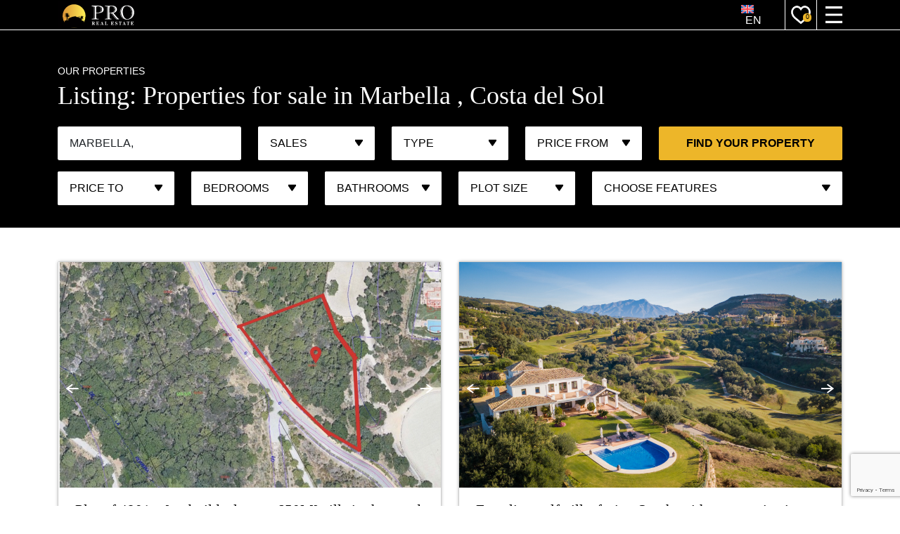

--- FILE ---
content_type: text/html; charset=utf-8
request_url: https://www.prorealestate.es/properties-in-marbella.html
body_size: 17347
content:
<!DOCTYPE html>
<html lang="en-EN">
<head>
	<meta name="viewport" content="width=device-width, initial-scale=1, shrink-to-fit=no">
	<title>Properties for sale in Marbella, Costa del Sol | Pro Real Estate Guadalmina</title>
	<meta name="author" content="Pro Real Estate Guadalmina">
	<meta name="description" content="Properties for sale in Marbella, Costa del Sol">
	<link rel="canonical" href="https://www.prorealestate.es/properties-in-marbella.html">
	

		<!-- All in One SEO 4.9.3 - aioseo.com -->
	<link rel="canonical" href="https://www.prorealestate.es/" />
	<meta name="generator" content="All in One SEO (AIOSEO) 4.9.3" />
		<script type="application/ld+json" class="aioseo-schema">
			{"@context":"https:\/\/schema.org","@graph":[{"@type":"BreadcrumbList","@id":"https:\/\/www.prorealestate.es\/#breadcrumblist","itemListElement":[{"@type":"ListItem","@id":"https:\/\/www.prorealestate.es#listItem","position":1,"name":"Home"}]},{"@type":"Organization","@id":"https:\/\/www.prorealestate.es\/#organization","name":"Pro Real Estate","description":"Real estate agency in Guadalmina","url":"https:\/\/www.prorealestate.es\/","telephone":"+34952884023","logo":{"@type":"ImageObject","url":"https:\/\/www.prorealestate.es\/wp-content\/uploads\/2022\/07\/logo.png","@id":"https:\/\/www.prorealestate.es\/#organizationLogo","width":410,"height":518,"caption":"PRO REAL ESTATE logo with text in White"},"image":{"@id":"https:\/\/www.prorealestate.es\/#organizationLogo"}},{"@type":"WebPage","@id":"https:\/\/www.prorealestate.es\/#webpage","url":"https:\/\/www.prorealestate.es\/","inLanguage":"en-US","isPartOf":{"@id":"https:\/\/www.prorealestate.es\/#website"},"breadcrumb":{"@id":"https:\/\/www.prorealestate.es\/#breadcrumblist"}},{"@type":"WebSite","@id":"https:\/\/www.prorealestate.es\/#website","url":"https:\/\/www.prorealestate.es\/","name":"Pro Real Estate Guadalmina","description":"Real estate agency in Guadalmina","inLanguage":"en-US","publisher":{"@id":"https:\/\/www.prorealestate.es\/#organization"}}]}
		</script>
		<!-- All in One SEO -->

<style id='wp-img-auto-sizes-contain-inline-css' type='text/css'>
img:is([sizes=auto i],[sizes^="auto," i]){contain-intrinsic-size:3000px 1500px}
/*# sourceURL=wp-img-auto-sizes-contain-inline-css */
</style>
<link rel='stylesheet' id='wp-block-library-css' href='https://www.prorealestate.es/wp-includes/css/dist/block-library/style.min.css?ver=6.9' type='text/css' media='all' />
<style id='classic-theme-styles-inline-css' type='text/css'>
/*! This file is auto-generated */
.wp-block-button__link{color:#fff;background-color:#32373c;border-radius:9999px;box-shadow:none;text-decoration:none;padding:calc(.667em + 2px) calc(1.333em + 2px);font-size:1.125em}.wp-block-file__button{background:#32373c;color:#fff;text-decoration:none}
/*# sourceURL=/wp-includes/css/classic-themes.min.css */
</style>
<link rel='stylesheet' id='contact-form-7-css' href='https://www.prorealestate.es/wp-content/plugins/contact-form-7/includes/css/styles.css?ver=6.1.4' type='text/css' media='all' />
<link rel='stylesheet' id='nbcpf-intlTelInput-style-css' href='https://www.prorealestate.es/wp-content/plugins/country-phone-field-contact-form-7/assets/css/intlTelInput.min.css?ver=6.9' type='text/css' media='all' />
<link rel='stylesheet' id='nbcpf-countryFlag-style-css' href='https://www.prorealestate.es/wp-content/plugins/country-phone-field-contact-form-7/assets/css/countrySelect.min.css?ver=6.9' type='text/css' media='all' />
<link rel='stylesheet' id='wpml-legacy-dropdown-click-0-css' href='https://www.prorealestate.es/wp-content/plugins/sitepress-multilingual-cms/templates/language-switchers/legacy-dropdown-click/style.min.css?ver=1' type='text/css' media='all' />
<link rel='stylesheet' id='cmplz-general-css' href='https://www.prorealestate.es/wp-content/plugins/complianz-gdpr-premium/assets/css/cookieblocker.min.css?ver=1761947958' type='text/css' media='all' />
<link rel='stylesheet' id='bootstrap_css-css' href='https://www.prorealestate.es/wp-content/themes/prorealestate/css/bootstrap.min.css?ver=6.9' type='text/css' media='all' />
<link rel='stylesheet' id='bootstrap_select_css-css' href='https://www.prorealestate.es/wp-content/themes/prorealestate/css/bootstrap-select.min.css?ver=6.9' type='text/css' media='all' />
<link rel='stylesheet' id='main_css-css' href='https://www.prorealestate.es/wp-content/themes/prorealestate/style.css?ver=1764755490' type='text/css' media='all' />
<link rel='stylesheet' id='slick_css-css' href='https://www.prorealestate.es/wp-content/themes/prorealestate/css/slick.css?ver=6.9' type='text/css' media='all' />
<link rel='stylesheet' id='jquery_ui_css-css' href='https://www.prorealestate.es/wp-content/themes/prorealestate/js/jquery-ui/jquery-ui.min.css?ver=6.9' type='text/css' media='all' />
<link rel='stylesheet' id='magnific_css-css' href='https://www.prorealestate.es/wp-content/themes/prorealestate/css/magnific-popup.min.css?ver=6.9' type='text/css' media='all' />
<link rel='stylesheet' id='fontawesome_css-css' href='https://www.prorealestate.es/wp-content/themes/prorealestate/css/fontawesome.css?ver=6.9' type='text/css' media='all' />
<link rel='stylesheet' id='a3a3_lazy_load-css' href='//www.prorealestate.es/wp-content/uploads/sass/a3_lazy_load.min.css?ver=1660808724' type='text/css' media='all' />
<script type="text/javascript" src="https://www.prorealestate.es/wp-includes/js/jquery/jquery.min.js?ver=3.7.1" id="jquery-core-js"></script>
<script type="text/javascript" src="https://www.prorealestate.es/wp-includes/js/jquery/jquery-migrate.min.js?ver=3.4.1" id="jquery-migrate-js"></script>
<script type="text/javascript" id="wpml-cookie-js-extra">
/* <![CDATA[ */
var wpml_cookies = {"wp-wpml_current_language":{"value":"en","expires":1,"path":"/"}};
var wpml_cookies = {"wp-wpml_current_language":{"value":"en","expires":1,"path":"/"}};
//# sourceURL=wpml-cookie-js-extra
/* ]]> */
</script>
<script type="text/javascript" src="https://www.prorealestate.es/wp-content/plugins/sitepress-multilingual-cms/res/js/cookies/language-cookie.js?ver=486900" id="wpml-cookie-js" defer="defer" data-wp-strategy="defer"></script>
<script type="text/javascript" src="https://www.prorealestate.es/wp-content/plugins/sitepress-multilingual-cms/templates/language-switchers/legacy-dropdown-click/script.min.js?ver=1" id="wpml-legacy-dropdown-click-0-js"></script>
<link rel="https://api.w.org/" href="https://www.prorealestate.es/wp-json/" /><link rel="EditURI" type="application/rsd+xml" title="RSD" href="https://www.prorealestate.es/xmlrpc.php?rsd" />
<meta name="generator" content="WordPress 6.9" />
<meta name="generator" content="WPML ver:4.8.6 stt:1,4,2;" />
			<style>.cmplz-hidden {
					display: none !important;
				}</style><link rel="icon" href="https://www.prorealestate.es/wp-content/uploads/2022/07/cropped-logo-header-horizontal-1-32x32.png" sizes="32x32" />
<link rel="icon" href="https://www.prorealestate.es/wp-content/uploads/2022/07/cropped-logo-header-horizontal-1-192x192.png" sizes="192x192" />
<link rel="apple-touch-icon" href="https://www.prorealestate.es/wp-content/uploads/2022/07/cropped-logo-header-horizontal-1-180x180.png" />
<meta name="msapplication-TileImage" content="https://www.prorealestate.es/wp-content/uploads/2022/07/cropped-logo-header-horizontal-1-270x270.png" />
<meta name="google-site-verification" content="cjhCwf7lDajS4b7fYqfihxGIr504SK-2x7VuPyKavQI" />

<style>
	.cmplz-cookiebanner .cmplz-close svg {
		width: 20px;
		height: 20px;
	}
	.cmplz-cookiebanner {
		position: fixed;
	}
</style>

<!-- Google tag (gtag.js) -->
<script async src="https://www.googletagmanager.com/gtag/js?id=AW-11218705744"></script>
<script>
  window.dataLayer = window.dataLayer || [];
  function gtag(){dataLayer.push(arguments);}
  gtag('js', new Date());

  gtag('config', 'AW-11218705744');
</script>	

<!-- Google Tag Manager -->
<script>(function(w,d,s,l,i){w[l]=w[l]||[];w[l].push({'gtm.start':
new Date().getTime(),event:'gtm.js'});var f=d.getElementsByTagName(s)[0],
j=d.createElement(s),dl=l!='dataLayer'?'&l='+l:'';j.async=true;j.src=
'https://www.googletagmanager.com/gtm.js?id='+i+dl;f.parentNode.insertBefore(j,f);
})(window,document,'script','dataLayer','GTM-5TDR4ZV');</script>
<!-- End Google Tag Manager -->

</head>
<body class="properties-tpl" >
	
	 <!-- Google Tag Manager (noscript) -->
	<noscript><iframe src="https://www.googletagmanager.com/ns.html?id=GTM-5TDR4ZV"
	height="0" width="0" style="display:none;visibility:hidden"></iframe></noscript>
	<!-- End Google Tag Manager (noscript) -->
	<header class="main-header">
		<!-- Menu pricipal -->
		<nav class="main-menu d-none d-xxl-block bg-black">
			<div class="container navbar navbar-expand-xxl navbar-dark d-flex align-items-stretch pt-3 pb-3">
				<a class="navbar-brand m-0 pt-1 pb-1" href="https://www.prorealestate.es">
										<img src="https://www.prorealestate.es/wp-content/themes/prorealestate/img/logo-header-horizontal.svg" srcset="https://www.prorealestate.es/wp-content/themes/prorealestate/img/logo-header-horizontal.svg 2x" class="d-block" width="200">
										</a>
				<div class="collapse navbar-collapse header-left" id="mainmenu">
					<ul id="menu-main-menu-left" class="navbar-nav"><li  id="menu-item-721" class="menu-item menu-item-type-custom menu-item-object-custom menu-item-has-children dropdown nav-item nav-item-721"><a href="#" class="nav-link  dropdown-toggle" data-bs-toggle="dropdown" aria-haspopup="true" aria-expanded="false">Sales</a>
<ul class="dropdown-menu  depth_0">
	<li  id="menu-item-367" class="menu-item menu-item-type-custom menu-item-object-custom nav-item nav-item-367"><a href="/villas-for-sale.html" class="dropdown-item ">Villas</a></li>
	<li  id="menu-item-368" class="menu-item menu-item-type-custom menu-item-object-custom nav-item nav-item-368"><a href="/apartments-for-sale.html" class="dropdown-item ">Apartments</a></li>
	<li  id="menu-item-369" class="menu-item menu-item-type-custom menu-item-object-custom nav-item nav-item-369"><a href="/town-houses-for-sale.html" class="dropdown-item ">Townhouses</a></li>
	<li  id="menu-item-370" class="menu-item menu-item-type-custom menu-item-object-custom nav-item nav-item-370"><a href="/plots-for-sale.html" class="dropdown-item ">Plots</a></li>
</ul>
</li>
<li  id="menu-item-722" class="menu-item menu-item-type-custom menu-item-object-custom nav-item nav-item-722"><a href="/properties-for-rent.html" class="nav-link ">Rentals</a></li>
</ul>				</div>
				<div class="d-flex justify-content-center align-items-center header-right">
					<ul id="menu-main-menu-right" class="navbar-nav border-right-white"><li  id="menu-item-147" class="menu-item menu-item-type-post_type menu-item-object-page menu-item-has-children dropdown nav-item nav-item-147"><a href="https://www.prorealestate.es/about-pro-real-estate/" class="nav-link  dropdown-toggle" data-bs-toggle="dropdown" aria-haspopup="true" aria-expanded="false">About Pro Real Estate</a>
<ul class="dropdown-menu  depth_0">
	<li  id="menu-item-152" class="menu-item menu-item-type-post_type menu-item-object-page nav-item nav-item-152"><a href="https://www.prorealestate.es/about-pro-real-estate/meet-the-company/" class="dropdown-item ">Meet the company</a></li>
	<li  id="menu-item-150" class="menu-item menu-item-type-post_type menu-item-object-page nav-item nav-item-150"><a href="https://www.prorealestate.es/about-pro-real-estate/sales-process/" class="dropdown-item ">Sales process</a></li>
	<li  id="menu-item-151" class="menu-item menu-item-type-post_type menu-item-object-page nav-item nav-item-151"><a href="https://www.prorealestate.es/about-pro-real-estate/added-value/" class="dropdown-item ">Added value</a></li>
	<li  id="menu-item-809" class="menu-item menu-item-type-post_type menu-item-object-page nav-item nav-item-809"><a href="https://www.prorealestate.es/blog/" class="dropdown-item ">Blog</a></li>
</ul>
</li>
<li  id="menu-item-148" class="menu-item menu-item-type-post_type menu-item-object-page nav-item nav-item-148"><a href="https://www.prorealestate.es/contact/" class="nav-link ">Contact</a></li>
</ul>					<div class="select-language border-right-white">
						<!-- <select id="inputLanguage" class="selectpicker" data-width="fit">
							<option data-content='ES <span class="flag-language flag-es-es"></span>'>ES</option>
							<option data-content='EN <span class="flag-language flag-en-en"></span>'>EN</option>
						</select> -->
						
<div class="wpml-ls-statics-shortcode_actions wpml-ls wpml-ls-legacy-dropdown-click js-wpml-ls-legacy-dropdown-click">
	<ul role="menu">

		<li class="wpml-ls-slot-shortcode_actions wpml-ls-item wpml-ls-item-en wpml-ls-current-language wpml-ls-first-item wpml-ls-item-legacy-dropdown-click" role="none">

			<a href="#" class="js-wpml-ls-item-toggle wpml-ls-item-toggle" role="menuitem" title="Switch to EN">
                                                    <img
            class="wpml-ls-flag"
            src="https://www.prorealestate.es/wp-content/plugins/sitepress-multilingual-cms/res/flags/en.svg"
            alt=""
            width=18
            height=12
    /><span class="wpml-ls-native" role="menuitem">EN</span></a>

			<ul class="js-wpml-ls-sub-menu wpml-ls-sub-menu" role="menu">
				
					<li class="wpml-ls-slot-shortcode_actions wpml-ls-item wpml-ls-item-es" role="none">
						<a href="https://www.prorealestate.es/es/" class="wpml-ls-link" role="menuitem" aria-label="Switch to ES" title="Switch to ES">
                                                                <img
            class="wpml-ls-flag"
            src="https://www.prorealestate.es/wp-content/plugins/sitepress-multilingual-cms/res/flags/es.svg"
            alt=""
            width=18
            height=12
    /><span class="wpml-ls-native" lang="es">ES</span></a>
					</li>

				
					<li class="wpml-ls-slot-shortcode_actions wpml-ls-item wpml-ls-item-fr wpml-ls-last-item" role="none">
						<a href="https://www.prorealestate.es/fr/" class="wpml-ls-link" role="menuitem" aria-label="Switch to FR" title="Switch to FR">
                                                                <img
            class="wpml-ls-flag"
            src="https://www.prorealestate.es/wp-content/plugins/sitepress-multilingual-cms/res/flags/fr.svg"
            alt=""
            width=18
            height=12
    /><span class="wpml-ls-native" lang="fr">FR</span></a>
					</li>

							</ul>

		</li>

	</ul>
</div>
					</div>
										<a class="ms-3 position-relative favorites-link" href="/favorites.html" title="Favorites">
						<img src="https://www.prorealestate.es/wp-content/themes/prorealestate/img/icon-favourite-black.svg" class="d-block favorites-heart" width="21">
						<span class="counter-favourite" id="favcounternr">0</span>
					</a>
									</div>
			</div>
		</nav>

		<!-- Menu movil -->
		<nav class="container-fluid mobile-menu p-0 d-xxl-none">
			<div class="container-fluid p-0 navbar navbar-expand-xxl navbar-dark">   
				<div class="container">
					<div class="d-flex">
						<a class="navbar-brand p-0 m-0" href="https://www.prorealestate.es">
							<img src="https://www.prorealestate.es/wp-content/themes/prorealestate/img/logo-header-horizontal.svg" srcset="https://www.prorealestate.es/wp-content/themes/prorealestate/img/logo-header-horizontal.svg 2x" class="d-block" width="115">
						</a>
					</div>
					
					<div class="d-flex flex-grow-1 justify-content-end position-relative">
						<div class="select-language">
							
<div class="wpml-ls-statics-shortcode_actions wpml-ls wpml-ls-legacy-dropdown-click js-wpml-ls-legacy-dropdown-click">
	<ul role="menu">

		<li class="wpml-ls-slot-shortcode_actions wpml-ls-item wpml-ls-item-en wpml-ls-current-language wpml-ls-first-item wpml-ls-item-legacy-dropdown-click" role="none">

			<a href="#" class="js-wpml-ls-item-toggle wpml-ls-item-toggle" role="menuitem" title="Switch to EN">
                                                    <img
            class="wpml-ls-flag"
            src="https://www.prorealestate.es/wp-content/plugins/sitepress-multilingual-cms/res/flags/en.svg"
            alt=""
            width=18
            height=12
    /><span class="wpml-ls-native" role="menuitem">EN</span></a>

			<ul class="js-wpml-ls-sub-menu wpml-ls-sub-menu" role="menu">
				
					<li class="wpml-ls-slot-shortcode_actions wpml-ls-item wpml-ls-item-es" role="none">
						<a href="https://www.prorealestate.es/es/" class="wpml-ls-link" role="menuitem" aria-label="Switch to ES" title="Switch to ES">
                                                                <img
            class="wpml-ls-flag"
            src="https://www.prorealestate.es/wp-content/plugins/sitepress-multilingual-cms/res/flags/es.svg"
            alt=""
            width=18
            height=12
    /><span class="wpml-ls-native" lang="es">ES</span></a>
					</li>

				
					<li class="wpml-ls-slot-shortcode_actions wpml-ls-item wpml-ls-item-fr wpml-ls-last-item" role="none">
						<a href="https://www.prorealestate.es/fr/" class="wpml-ls-link" role="menuitem" aria-label="Switch to FR" title="Switch to FR">
                                                                <img
            class="wpml-ls-flag"
            src="https://www.prorealestate.es/wp-content/plugins/sitepress-multilingual-cms/res/flags/fr.svg"
            alt=""
            width=18
            height=12
    /><span class="wpml-ls-native" lang="fr">FR</span></a>
					</li>

							</ul>

		</li>

	</ul>
</div>
						</div>
												<a class="mobile-favourite-menu" href="https://www.prorealestate.es/favorites.html">
							<img src="https://www.prorealestate.es/wp-content/themes/prorealestate/img/icon-favourite-mobile-white.svg" class="d-block" width="28">
							<span class="counter-favourite favcounternr">0</span>
						</a>
											</div>

					<button class="navbar-toggler" type="button" data-bs-toggle="modal" data-bs-target="#menuModal">
						<span class="navbar-toggler-icon"></span>
					</button>

					<div class="modal fade" id="menuModal" tabindex="-1" aria-labelledby="menuModalLabel" style="d-none" aria-hidden="true">
						<div class="modal-dialog modal-fullscreen">
							<div class="modal-content">
								<div class="modal-body">
									<button type="button" class="btn-close close-mob-nav" data-bs-dismiss="modal" aria-label="Close"></button>
									<div class="container p-0">
										<ul id="menu-mobile-menu" class="navbar-nav pb-4 d-xxl-none"><li  id="menu-item-727" class="menu-item menu-item-type-custom menu-item-object-custom menu-item-has-children dropdown nav-item nav-item-727"><a href="#" class="nav-link  dropdown-toggle" data-bs-toggle="dropdown" aria-haspopup="true" aria-expanded="false">Sales</a>
<ul class="dropdown-menu  depth_0">
	<li  id="menu-item-363" class="menu-item menu-item-type-custom menu-item-object-custom nav-item nav-item-363"><a href="/villas-for-sale.html" class="dropdown-item ">Villas</a></li>
	<li  id="menu-item-364" class="menu-item menu-item-type-custom menu-item-object-custom nav-item nav-item-364"><a href="/apartments-for-sale.html" class="dropdown-item ">Apartments</a></li>
	<li  id="menu-item-365" class="menu-item menu-item-type-custom menu-item-object-custom nav-item nav-item-365"><a href="/town-houses-for-sale.html" class="dropdown-item ">Townhouses</a></li>
	<li  id="menu-item-366" class="menu-item menu-item-type-custom menu-item-object-custom nav-item nav-item-366"><a href="/plots-for-sale.html" class="dropdown-item ">Plots</a></li>
</ul>
</li>
<li  id="menu-item-719" class="menu-item menu-item-type-custom menu-item-object-custom nav-item nav-item-719"><a href="/properties-for-rent.html" class="nav-link ">RENTAL PROPERTIES</a></li>
<li  id="menu-item-149" class="menu-item menu-item-type-post_type menu-item-object-page menu-item-has-children dropdown nav-item nav-item-149"><a href="https://www.prorealestate.es/about-pro-real-estate/" class="nav-link  dropdown-toggle" data-bs-toggle="dropdown" aria-haspopup="true" aria-expanded="false">About Pro Real Estate</a>
<ul class="dropdown-menu  depth_0">
	<li  id="menu-item-140" class="menu-item menu-item-type-post_type menu-item-object-page nav-item nav-item-140"><a href="https://www.prorealestate.es/about-pro-real-estate/meet-the-company/" class="dropdown-item ">Meet the company</a></li>
	<li  id="menu-item-141" class="menu-item menu-item-type-post_type menu-item-object-page nav-item nav-item-141"><a href="https://www.prorealestate.es/about-pro-real-estate/sales-process/" class="dropdown-item ">Sales process</a></li>
	<li  id="menu-item-139" class="menu-item menu-item-type-post_type menu-item-object-page nav-item nav-item-139"><a href="https://www.prorealestate.es/about-pro-real-estate/added-value/" class="dropdown-item ">Added value</a></li>
	<li  id="menu-item-846" class="menu-item menu-item-type-post_type menu-item-object-page nav-item nav-item-846"><a href="https://www.prorealestate.es/blog/" class="dropdown-item ">Blog</a></li>
</ul>
</li>
<li  id="menu-item-142" class="menu-item menu-item-type-post_type menu-item-object-page nav-item nav-item-142"><a href="https://www.prorealestate.es/contact/" class="nav-link ">Contact</a></li>
</ul>										<div class="widget-mobile">
<p class="has-text-align-center has-white-color has-black-background-color has-text-color has-background">Phone: +34 952 88 40 23<br/>info@prorealestate.es<br/><br/><strong>ProReal Estate - Inmobiliaria in Guadalmina</strong><br/>Centro Comercial Guadalmina 3 Local 6<br/>29670 San Pedro Alcántara - Marbella - Málaga</p>
</div>										<!-- <div class="pt-4 select-language-mobile">
											<a href="#" class="btn btn-primary weight-400">Cambiar idioma a español</a>
										</div> -->
										<div class="legal-menu-mobile pt-3 pb-4">
											<ul id="menu-legal-menu" class="menu"><li  id="menu-item-402" class="menu-item menu-item-type-post_type menu-item-object-page nav-item nav-item-402"><a href="https://www.prorealestate.es/legal-advice/" class="nav-link ">Legal Advice</a></li>
<li  id="menu-item-400" class="menu-item menu-item-type-post_type menu-item-object-page menu-item-privacy-policy nav-item nav-item-400"><a href="https://www.prorealestate.es/privacy-policy/" class="nav-link ">Privacy Policy</a></li>
<li  id="menu-item-401" class="menu-item menu-item-type-post_type menu-item-object-page nav-item nav-item-401"><a href="https://www.prorealestate.es/cookies-policy/" class="nav-link ">Cookies Policy</a></li>
</ul>										</div>
									</div>
								</div>
							</div>
						</div>
					</div>

				</div>
			</div>
		</nav>
	</header>

	<div class="overflow-hidden">

	<div class="container-fluid bg-black p-0 pt-5 pb-4">
		<div class="container">
			<div class="row">
				<div class="col-12">
					<span class="text-white">OUR PROPERTIES</span>
				</div>
				<div class="col-12 pb-3 pt-1 title-listings">
					<h1 class="text-white">Listing: 															Properties
									for sale
						 in 
								<strong>Marbella</strong>
				, Costa del Sol
	</h1>
				</div>
			</div>
			<!-- Formulario -->
			<div class="row align-items-end mt-5 mt-md-0 pb-2">
				<div class="col-12">
											<form action="/search.php" method="GET" id="prop_searchform" class="row g-2 gx-lg-4 gy-lg-3">
	<div class="col-lg-3 ajaxsearch">
		<input type="text" id="ajaxsearch" class="form-control" placeholder="LOCATION / REF" name="search" value="Marbella,">
			</div>
	<div class="col-lg-2 inputRentSale">
		<select id="inputRentSale" class="selectpicker form-control" data-width="auto" title="Sale / Rental" name="rentsale">
			<option  selected="selected"  value="sale">Sales</option>
			<option  value="rent">Rentals</option>
		</select>
	</div>
	<div class="col-lg-2 inputType">
		<select id="inputType" class="selectpicker form-control" multiple data-width="auto" title="TYPE" name="c_type_arr[]">
							<option  value="2">Villas</option>
							<option  value="6">Town Houses</option>
							<option  value="1">Apartments</option>
							<option  value="4">Penthouses</option>
							<option  value="3">Plots</option>
					</select>
	</div>
	<div class="col-lg-2 inputPrice">
		<select id="inputPrice" class="selectpicker form-control for_sales" data-width="auto" title="PRICE FROM" name="price_from">
			<option value="0">ANY</option>
							<option value="250000">FROM 250.000 €</option>
							<option value="280000">FROM 280.000 €</option>
							<option value="300000">FROM 300.000 €</option>
							<option value="350000">FROM 350.000 €</option>
							<option value="400000">FROM 400.000 €</option>
							<option value="450000">FROM 450.000 €</option>
							<option value="500000">FROM 500.000 €</option>
							<option value="600000">FROM 600.000 €</option>
							<option value="700000">FROM 700.000 €</option>
							<option value="800000">FROM 800.000 €</option>
							<option value="900000">FROM 900.000 €</option>
							<option value="1000000">FROM 1.000.000 €</option>
							<option value="1500000">FROM 1.500.000 €</option>
							<option value="2000000">FROM 2.000.000 €</option>
							<option value="3000000">FROM 3.000.000 €</option>
							<option value="4000000">FROM 4.000.000 €</option>
							<option value="5000000">FROM 5.000.000 €</option>
							<option value="10000000">FROM 10.000.000 €</option>
					</select>
		<select id="inputPriceRent" class="selectpicker form-control for_rentals" data-width="auto" title="PRICE FROM" name="price_from">
			<option value="0">ANY</option>
							<option value="500">FROM 500 €</option>
							<option value="600">FROM 600 €</option>
							<option value="700">FROM 700 €</option>
							<option value="800">FROM 800 €</option>
							<option value="900">FROM 900 €</option>
							<option value="1000">FROM 1.000 €</option>
							<option value="1500">FROM 1.500 €</option>
							<option value="2000">FROM 2.000 €</option>
							<option value="2500">FROM 2.500 €</option>
					</select>
	</div>
		<div class="col-lg-3 pt-2 pt-lg-0 searchbutton">
		<button type="submit" class="btn btn-primary" id="searchbutton">Find your property</button>
			</div>
	<div class="col-lg-2 inputPriceTo">
		<select id="inputPriceTo" class="selectpicker form-control for_sales" data-width="auto" title="PRICE TO" name="price_to">
			<option value="0">ANY</option>
							<option value="250000">TO 250.000 €</option>
							<option value="280000">TO 280.000 €</option>
							<option value="300000">TO 300.000 €</option>
							<option value="350000">TO 350.000 €</option>
							<option value="400000">TO 400.000 €</option>
							<option value="450000">TO 450.000 €</option>
							<option value="500000">TO 500.000 €</option>
							<option value="600000">TO 600.000 €</option>
							<option value="700000">TO 700.000 €</option>
							<option value="800000">TO 800.000 €</option>
							<option value="900000">TO 900.000 €</option>
							<option value="1000000">TO 1.000.000 €</option>
							<option value="1500000">TO 1.500.000 €</option>
							<option value="2000000">TO 2.000.000 €</option>
							<option value="3000000">TO 3.000.000 €</option>
							<option value="4000000">TO 4.000.000 €</option>
							<option value="5000000">TO 5.000.000 €</option>
							<option value="10000000">TO 10.000.000 €</option>
					</select>
		<select id="inputPriceToRent" class="selectpicker form-control for_rentals" data-width="auto" title="PRICE TO" name="price_to">
			<option value="0">ANY</option>
							<option value="500">TO 500 €</option>
							<option value="600">TO 600 €</option>
							<option value="700">TO 700 €</option>
							<option value="800">TO 800 €</option>
							<option value="900">TO 900 €</option>
							<option value="1000">TO 1.000 €</option>
							<option value="1500">TO 1.500 €</option>
							<option value="2000">TO 2.000 €</option>
							<option value="2500">TO 2.500 €</option>
					</select>
	</div>
	<div class="col-lg-2 inputBedrooms advsearchfield_off">
		<select id="inputBedrooms" class="selectpicker form-control" data-width="auto" title="BEDROOMS" name="beds">
			<option value="0">ANY</option>
			<option value="1">+1 Bedrooms</option>
			<option value="2">+2 Bedrooms</option>
			<option value="3">+3 Bedrooms</option>
			<option value="4">+4 Bedrooms</option>
			<option value="5">+5 Bedrooms</option>
			<option value="6">+6 Bedrooms</option>
			<option value="7">+7 Bedrooms</option>
		</select>
	</div>
	<div class="col-lg-2 inputBathrooms advsearchfield_off">
		<select id="inputBathrooms" class="selectpicker form-control" data-width="auto" title="BATHROOMS" name="baths">
			<option value="0">ANY</option>
			<option value="1">+1 Bathrooms</option>
			<option value="2">+2 Bathrooms</option>
			<option value="3">+3 Bathrooms</option>
			<option value="4">+4 Bathrooms</option>
			<option value="5">+5 Bathrooms</option>
			<option value="6">+6 Bathrooms</option>
			<option value="7">+7 Bathrooms</option>
		</select>
	</div>
	<div class="col-lg-2 inputPlot advsearchfield_off">
		<select id="inputPlot" class="selectpicker form-control" data-width="auto" title="PLOT SIZE" name="plot">
			<option value="0">ANY</option>
							<option value="100">More than 100 m²</option>
							<option value="250">More than 250 m²</option>
							<option value="500">More than 500 m²</option>
							<option value="1000">More than 1.000 m²</option>
							<option value="1500">More than 1.500 m²</option>
							<option value="2000">More than 2.000 m²</option>
							<option value="2500">More than 2.500 m²</option>
							<option value="3000">More than 3.000 m²</option>
							<option value="3500">More than 3.500 m²</option>
							<option value="4000">More than 4.000 m²</option>
							<option value="4500">More than 4.500 m²</option>
							<option value="5000">More than 5.000 m²</option>
							<option value="6000">More than 6.000 m²</option>
							<option value="7000">More than 7.000 m²</option>
					</select>
	</div>
		<div class="col-lg-4 inputFeatures advsearchfield_off">
		<select id="inputFeatures" class="selectpicker form-control" multiple data-width="auto" title="CHOOSE FEATURES" name="c_feat_arr[]">
			<option  value="beach">Beachside Properties</option>
			<option  value="seav">Sea View Properties</option>
			<option  value="bnew">Brand new Properties</option>
			<option  value="golf">Golf Properties</option>
			<option  value="modern">Contemporary Properties</option>
			<option  value="excl">Exclusive Properties</option>
		</select>
	</div>
</form>									</div>
			</div>
		</div>
	</div>

	<div class="container pt-5">
		<div class="row">
			<div class="col-12 pb-2">
				<section class="row properties-list text-center text-md-start">
							

		<div class="col-lg-6">
			<div class="property-item d-flex flex-wrap">
				<!-- Galeria interior -->
				<div class="property-item-gallery align-self-start w-100">
					<div id="propertiesCarousel0" class="carousel slide" data-bs-touch="false" data-bs-interval="false"> <!-- el id de la galeria deber ser dinamico durante el loop -->
						<div class="carousel-inner">
							<div class="carousel-item active">
								<a href="plot-for-sale-in-marbella-club-golf-resort-benahavis-ref-10000.html" title="Plot of 4901 m² to build a luxury 650M² villa in the gated community of Marbella Club Golf Resort with views">
									<img src="https://media.inmobalia.com/imgV1/B98Le8~d7M9k3DegpEFZhS0lI_F8U4XZVz~HWxt~mGgYekxX9nCAxh0ZipZlAjNxEM6s1ur~IyRusIw0GtmwP9f_NSq8~Kgav_LpGUmP0BMRReOynpQAlLnK0AD9hdYjkGWFGvQV92mw3tZQaxPP.png" class="d-block w-100" alt="Plot of 4901 m² to build a luxury 650M² villa in the gated community of Marbella Club Golf Resort with views">
								</a>
							</div>
														<div class="carousel-item">
								<a href="plot-for-sale-in-marbella-club-golf-resort-benahavis-ref-10000.html" title="Plot of 4901 m² to build a luxury 650M² villa in the gated community of Marbella Club Golf Resort with views">
									<img src="https://media.inmobalia.com/imgV1/B98Le8~d7M9k3DegpEFZhS0lI_F8U4XZVz~HWxt~mGgYekxX9nCAxh0ZipZlAjNxEM6s1ur~IyRusIw0GtmwP9f_NSq8~Kgfgyy50T0MCE_8oe0rAudLE~mBKBXl~j6Qqcna2jF5ccHvbnkUxMcW.png" class="d-block w-100" alt="Plot of 4901 m² to build a luxury 650M² villa in the gated community of Marbella Club Golf Resort with views">
								</a>
							</div>
																					<div class="carousel-item">
								<a href="plot-for-sale-in-marbella-club-golf-resort-benahavis-ref-10000.html" title="Plot of 4901 m² to build a luxury 650M² villa in the gated community of Marbella Club Golf Resort with views">
									<img src="https://media.inmobalia.com/imgV1/B98Le8~d7M9k3DegpEFZhS0lI_F8U4XZVz~HWxt~mGgYekxX9nCAxh0ZipZlAjNxEM6s1ur~IyRusIw0GtmwP9f_NSq8~KhMgyTsATaAD83TXwiC86vl8vZ60WftPa7v~ESirMGyCWx~pt93SjBR.png" class="d-block w-100" alt="Plot of 4901 m² to build a luxury 650M² villa in the gated community of Marbella Club Golf Resort with views">
								</a>
							</div>
													</div>
						<button class="carousel-control-prev" type="button" data-bs-target="#propertiesCarousel0" data-bs-slide="prev">
						<span class="visually-hidden">Previous</span>
						</button>
						<button class="carousel-control-next" type="button" data-bs-target="#propertiesCarousel0" data-bs-slide="next">
						<span class="visually-hidden">Next</span>
						</button>
					</div>
					<div class="property-item-label">
																	</div>
					<div class="properties-carousel-item-inner p-4 pb-3 pt-3">
						<h3 class="properties-carousel-title">Plot of 4901 m² to build a luxury 650M² villa in the gated community of Marbella Club Golf Resort with views</h3>
					</div>
				</div>
				<div class="properties-carousel-item-inner p-4 pt-0 align-self-end">
					<div class="row align-items-end">
						<div class="col-12 properties-carousel-feature pb-4">
							<strong>0</strong> Beds  |  
							<strong>0</strong> Baths  |  
							<strong>650 m<sup>2</sup></strong> Built  |  
							<strong>N/A</strong> Terrace
							  |  <strong>4.901 m<sup>2</sup></strong> Plot						</div>
						<div class="col-lg-auto me-auto properties-carousel-price align-self-center pb-4 pb-lg-0">
							Ref: 10000  |  
							<strong>
																										590.000 €
															</strong>
						</div>
						<div class="col-auto property-item-favourite align-self-center pe-1 ms-auto ms-md-0 pt-3">
							<div>
																	<input type="checkbox" id="property_10000" value="10000">
									<label for="property_10000" id="property_10000" data-action="add" class="portfoliobutton"></label>
															</div>
						</div>
						<div class="col-auto property-item-button ps-1 me-auto me-md-0 pt-3">
							<a class="btn btn-listing" href="plot-for-sale-in-marbella-club-golf-resort-benahavis-ref-10000.html" title="Plot of 4901 m² to build a luxury 650M² villa in the gated community of Marbella Club Golf Resort with views">Discover</a>
						</div>
					</div>
				</div>
			</div>
		</div>

		

		<div class="col-lg-6">
			<div class="property-item d-flex flex-wrap">
				<!-- Galeria interior -->
				<div class="property-item-gallery align-self-start w-100">
					<div id="propertiesCarousel1" class="carousel slide" data-bs-touch="false" data-bs-interval="false"> <!-- el id de la galeria deber ser dinamico durante el loop -->
						<div class="carousel-inner">
							<div class="carousel-item active">
								<a href="villa-for-sale-in-marbella-club-golf-resort-benahavis-ref-141.html" title="Frontline golf villa, facing South, with panoramic views to the mountains and sea in Marbella Club Golf Resort">
									<img src="https://media.inmobalia.com/imgV1/B98Le8~d7M9k3DegpEFZhS0lI_F8U4XZVz~HWxt~mGgYekxX9nCAxh0ZipZlAjNxEM6s1ur~IyRusIw0GtmwP9f_MIMkJvSBb0UiDYzARaqNb81BzDXjCd78FPQRySvgcwBw~pKTjqRnuzzuLmEL.jpg" class="d-block w-100" alt="Frontline golf villa, facing South, with panoramic views to the mountains and sea in Marbella Club Golf Resort">
								</a>
							</div>
														<div class="carousel-item">
								<a href="villa-for-sale-in-marbella-club-golf-resort-benahavis-ref-141.html" title="Frontline golf villa, facing South, with panoramic views to the mountains and sea in Marbella Club Golf Resort">
									<img src="https://media.inmobalia.com/imgV1/B98Le8~d7M9k3DegpEFZhS0lI_F8U4XZVz~HWxt~mGgYekxX9nCAxh0ZipZlAjNxEM6s1ur~IyRusIw0GtmwP9f_MIMkJvSEg0HmZxwpavyGiu_UynCE5e0WiKdk30SzjizOgX7X2JsdDRlgH0rf.jpg" class="d-block w-100" alt="Frontline golf villa, facing South, with panoramic views to the mountains and sea in Marbella Club Golf Resort">
								</a>
							</div>
																					<div class="carousel-item">
								<a href="villa-for-sale-in-marbella-club-golf-resort-benahavis-ref-141.html" title="Frontline golf villa, facing South, with panoramic views to the mountains and sea in Marbella Club Golf Resort">
									<img src="https://media.inmobalia.com/imgV1/B98Le8~d7M9k3DegpEFZhS0lI_F8U4XZVz~HWxt~mGgYekxX9nCAxh0ZipZlAjNxEM6s1ur~IyRusIw0GtmwP9f_MIMkJvTXHcS8utrFFl41mBWt_FLVr0Edkvs4Nrphe9Q3XGC~HcFLhPHoZuQc.jpg" class="d-block w-100" alt="Frontline golf villa, facing South, with panoramic views to the mountains and sea in Marbella Club Golf Resort">
								</a>
							</div>
													</div>
						<button class="carousel-control-prev" type="button" data-bs-target="#propertiesCarousel1" data-bs-slide="prev">
						<span class="visually-hidden">Previous</span>
						</button>
						<button class="carousel-control-next" type="button" data-bs-target="#propertiesCarousel1" data-bs-slide="next">
						<span class="visually-hidden">Next</span>
						</button>
					</div>
					<div class="property-item-label">
																	</div>
					<div class="properties-carousel-item-inner p-4 pb-3 pt-3">
						<h3 class="properties-carousel-title">Frontline golf villa, facing South, with panoramic views to the mountains and sea in Marbella Club Golf Resort</h3>
					</div>
				</div>
				<div class="properties-carousel-item-inner p-4 pt-0 align-self-end">
					<div class="row align-items-end">
						<div class="col-12 properties-carousel-feature pb-4">
							<strong>5</strong> Beds  |  
							<strong>6</strong> Baths  |  
							<strong>700 m<sup>2</sup></strong> Built  |  
							<strong>135 m<sup>2</sup></strong> Terrace
							  |  <strong>3.240 m<sup>2</sup></strong> Plot						</div>
						<div class="col-lg-auto me-auto properties-carousel-price align-self-center pb-4 pb-lg-0">
							Ref: 141  |  
							<strong>
																										3.995.000 €
															</strong>
						</div>
						<div class="col-auto property-item-favourite align-self-center pe-1 ms-auto ms-md-0 pt-3">
							<div>
																	<input type="checkbox" id="property_141" value="141">
									<label for="property_141" id="property_141" data-action="add" class="portfoliobutton"></label>
															</div>
						</div>
						<div class="col-auto property-item-button ps-1 me-auto me-md-0 pt-3">
							<a class="btn btn-listing" href="villa-for-sale-in-marbella-club-golf-resort-benahavis-ref-141.html" title="Frontline golf villa, facing South, with panoramic views to the mountains and sea in Marbella Club Golf Resort">Discover</a>
						</div>
					</div>
				</div>
			</div>
		</div>

		

		<div class="col-lg-6">
			<div class="property-item d-flex flex-wrap">
				<!-- Galeria interior -->
				<div class="property-item-gallery align-self-start w-100">
					<div id="propertiesCarousel2" class="carousel slide" data-bs-touch="false" data-bs-interval="false"> <!-- el id de la galeria deber ser dinamico durante el loop -->
						<div class="carousel-inner">
							<div class="carousel-item active">
								<a href="villa-for-sale-in-marbella-golden-mile-ref-198.html" title="Four amazing villas designed with the highest standards in Lomas de Marbella Club">
									<img src="https://media.inmobalia.com/imgV1/B98Le8~d7M9k3DegpEFZhS0lI_F8U4XZVz~HWxt~mGgYekxX9nCAxh0ZipZlAjNxEM6s1ur~IyRusIw0GtmwP9f_MIWCN_JIDC7sgfa3c9cAHfPX_ZSgELkwdXnWG7mwvvFVAsz~V8~hBpBqdQgx.jpg" class="d-block w-100" alt="Four amazing villas designed with the highest standards in Lomas de Marbella Club">
								</a>
							</div>
														<div class="carousel-item">
								<a href="villa-for-sale-in-marbella-golden-mile-ref-198.html" title="Four amazing villas designed with the highest standards in Lomas de Marbella Club">
									<img src="https://media.inmobalia.com/imgV1/B98Le8~d7M9k3DegpEFZhS0lI_F8U4XZVz~HWxt~mGgYekxX9nCAxh0ZipZlAjNxEM6s1ur~IyRusIw0GtmwP9f_MIWCN_JJJqGWFWcw3i5evYx1e0VAm5zQmVMmBe1mcIZE6s9TN9JPbNLW9DGj.jpg" class="d-block w-100" alt="Four amazing villas designed with the highest standards in Lomas de Marbella Club">
								</a>
							</div>
																					<div class="carousel-item">
								<a href="villa-for-sale-in-marbella-golden-mile-ref-198.html" title="Four amazing villas designed with the highest standards in Lomas de Marbella Club">
									<img src="https://media.inmobalia.com/imgV1/B98Le8~d7M9k3DegpEFZhS0lI_F8U4XZVz~HWxt~mGgYekxX9nCAxh0ZipZlAjNxEM6s1ur~IyRusIw0GtmwP9f_MIWCN_IcpU10olKdf6NkmPWa5eDUxOzJbPJ1Op4upn7IwMWzHp0VFSUUNIR0.jpg" class="d-block w-100" alt="Four amazing villas designed with the highest standards in Lomas de Marbella Club">
								</a>
							</div>
													</div>
						<button class="carousel-control-prev" type="button" data-bs-target="#propertiesCarousel2" data-bs-slide="prev">
						<span class="visually-hidden">Previous</span>
						</button>
						<button class="carousel-control-next" type="button" data-bs-target="#propertiesCarousel2" data-bs-slide="next">
						<span class="visually-hidden">Next</span>
						</button>
					</div>
					<div class="property-item-label">
																	</div>
					<div class="properties-carousel-item-inner p-4 pb-3 pt-3">
						<h3 class="properties-carousel-title">Four amazing villas designed with the highest standards in Lomas de Marbella Club</h3>
					</div>
				</div>
				<div class="properties-carousel-item-inner p-4 pt-0 align-self-end">
					<div class="row align-items-end">
						<div class="col-12 properties-carousel-feature pb-4">
							<strong>5</strong> Beds  |  
							<strong>5</strong> Baths  |  
							<strong>647 m<sup>2</sup></strong> Built  |  
							<strong>284 m<sup>2</sup></strong> Terrace
							  |  <strong>1.441 m<sup>2</sup></strong> Plot						</div>
						<div class="col-lg-auto me-auto properties-carousel-price align-self-center pb-4 pb-lg-0">
							Ref: 198  |  
							<strong>
																										6.400.000 €
															</strong>
						</div>
						<div class="col-auto property-item-favourite align-self-center pe-1 ms-auto ms-md-0 pt-3">
							<div>
																	<input type="checkbox" id="property_198" value="198">
									<label for="property_198" id="property_198" data-action="add" class="portfoliobutton"></label>
															</div>
						</div>
						<div class="col-auto property-item-button ps-1 me-auto me-md-0 pt-3">
							<a class="btn btn-listing" href="villa-for-sale-in-marbella-golden-mile-ref-198.html" title="Four amazing villas designed with the highest standards in Lomas de Marbella Club">Discover</a>
						</div>
					</div>
				</div>
			</div>
		</div>

		

		<div class="col-lg-6">
			<div class="property-item d-flex flex-wrap">
				<!-- Galeria interior -->
				<div class="property-item-gallery align-self-start w-100">
					<div id="propertiesCarousel3" class="carousel slide" data-bs-touch="false" data-bs-interval="false"> <!-- el id de la galeria deber ser dinamico durante el loop -->
						<div class="carousel-inner">
							<div class="carousel-item active">
								<a href="apartment-for-sale-in-marbella-puerto-banus-ref-2024.html" title="Front line beach apartment with direct views to the beach and sea, walking distance to Puerto Banus">
									<img src="https://media.inmobalia.com/imgV1/B98Le8~d7M9k3DegpEFZhS0lI_F8U4XZVz~HWxt~mGgYekxX9nCAxh0ZipZlAjNxEM6s1ur~IyRusIw0GtmwP9f_MITXKS45KRp8jqvQGxtM8kcEv9perRSncZj0d3VlEy3G9S1nYYYR9glrylHr.jpg" class="d-block w-100" alt="Front line beach apartment with direct views to the beach and sea, walking distance to Puerto Banus">
								</a>
							</div>
														<div class="carousel-item">
								<a href="apartment-for-sale-in-marbella-puerto-banus-ref-2024.html" title="Front line beach apartment with direct views to the beach and sea, walking distance to Puerto Banus">
									<img src="https://media.inmobalia.com/imgV1/B98Le8~d7M9k3DegpEFZhS0lI_F8U4XZVz~HWxt~mGgYekxX9nCAxh0ZipZlAjNxEM6s1ur~IyRusIw0GtmwP9f_MITXKS4_~RaSuUBEik0uH5DxdZaZfWl6_UbRW9IaksM_b8dER4mLD88ScJaz.jpg" class="d-block w-100" alt="Front line beach apartment with direct views to the beach and sea, walking distance to Puerto Banus">
								</a>
							</div>
																					<div class="carousel-item">
								<a href="apartment-for-sale-in-marbella-puerto-banus-ref-2024.html" title="Front line beach apartment with direct views to the beach and sea, walking distance to Puerto Banus">
									<img src="https://media.inmobalia.com/imgV1/B98Le8~d7M9k3DegpEFZhS0lI_F8U4XZVz~HWxt~mGgYekxX9nCAxh0ZipZlAjNxEM6s1ur~IyRusIw0GtmwP9f_MITXKS5vwHL4ncythxCwzF4S00MzXY_dE7b1bprKtpNurcQ~BKlzhm_HHk_H.jpg" class="d-block w-100" alt="Front line beach apartment with direct views to the beach and sea, walking distance to Puerto Banus">
								</a>
							</div>
													</div>
						<button class="carousel-control-prev" type="button" data-bs-target="#propertiesCarousel3" data-bs-slide="prev">
						<span class="visually-hidden">Previous</span>
						</button>
						<button class="carousel-control-next" type="button" data-bs-target="#propertiesCarousel3" data-bs-slide="next">
						<span class="visually-hidden">Next</span>
						</button>
					</div>
					<div class="property-item-label">
												<span>First line beach</span>					</div>
					<div class="properties-carousel-item-inner p-4 pb-3 pt-3">
						<h3 class="properties-carousel-title">Front line beach apartment with direct views to the beach and sea, walking distance to Puerto Banus</h3>
					</div>
				</div>
				<div class="properties-carousel-item-inner p-4 pt-0 align-self-end">
					<div class="row align-items-end">
						<div class="col-12 properties-carousel-feature pb-4">
							<strong>2</strong> Beds  |  
							<strong>2</strong> Baths  |  
							<strong>124 m<sup>2</sup></strong> Built  |  
							<strong>35 m<sup>2</sup></strong> Terrace
													</div>
						<div class="col-lg-auto me-auto properties-carousel-price align-self-center pb-4 pb-lg-0">
							Ref: 2024  |  
							<strong>
																										1.575.000 €
															</strong>
						</div>
						<div class="col-auto property-item-favourite align-self-center pe-1 ms-auto ms-md-0 pt-3">
							<div>
																	<input type="checkbox" id="property_2024" value="2024">
									<label for="property_2024" id="property_2024" data-action="add" class="portfoliobutton"></label>
															</div>
						</div>
						<div class="col-auto property-item-button ps-1 me-auto me-md-0 pt-3">
							<a class="btn btn-listing" href="apartment-for-sale-in-marbella-puerto-banus-ref-2024.html" title="Front line beach apartment with direct views to the beach and sea, walking distance to Puerto Banus">Discover</a>
						</div>
					</div>
				</div>
			</div>
		</div>

		

		<div class="col-lg-6">
			<div class="property-item d-flex flex-wrap">
				<!-- Galeria interior -->
				<div class="property-item-gallery align-self-start w-100">
					<div id="propertiesCarousel4" class="carousel slide" data-bs-touch="false" data-bs-interval="false"> <!-- el id de la galeria deber ser dinamico durante el loop -->
						<div class="carousel-inner">
							<div class="carousel-item active">
								<a href="penthouse-for-sale-in-ventura-del-mar-marbella-puerto-banus-ref-2220.html" title="Impressive beachfront duplex penthouse with wonderful sea views located in the luxury gated complex of Ventura del Mar">
									<img src="https://media.inmobalia.com/imgV1/B98Le8~d7M9k3DegpEFZhS0lI_F8U4XZVz~HWxt~mGgYekxX9nCAxh0ZipZlAjNxEM6s1ur~IyRusIw0GtmwP9f_MIfm79XD3Vgz0514UtYpd2igPk6EjiK3~w5JXOT9KpgIfiginzKU1uC7kD3o.jpg" class="d-block w-100" alt="Impressive beachfront duplex penthouse with wonderful sea views located in the luxury gated complex of Ventura del Mar">
								</a>
							</div>
														<div class="carousel-item">
								<a href="penthouse-for-sale-in-ventura-del-mar-marbella-puerto-banus-ref-2220.html" title="Impressive beachfront duplex penthouse with wonderful sea views located in the luxury gated complex of Ventura del Mar">
									<img src="https://media.inmobalia.com/imgV1/B98Le8~d7M9k3DegpEFZhS0lI_F8U4XZVz~HWxt~mGgYekxX9nCAxh0ZipZlAjNxEM6s1ur~IyRusIw0GtmwP9f_MIfm79XG9gXWJ3U7NSgy_3kYrfC476OMgjmRSFQyWWL~UYyAqyiJCXYn~mpi.jpg" class="d-block w-100" alt="Impressive beachfront duplex penthouse with wonderful sea views located in the luxury gated complex of Ventura del Mar">
								</a>
							</div>
																					<div class="carousel-item">
								<a href="penthouse-for-sale-in-ventura-del-mar-marbella-puerto-banus-ref-2220.html" title="Impressive beachfront duplex penthouse with wonderful sea views located in the luxury gated complex of Ventura del Mar">
									<img src="https://media.inmobalia.com/imgV1/B98Le8~d7M9k3DegpEFZhS0lI_F8U4XZVz~HWxt~mGgYekxX9nCAxh0ZipZlAjNxEM6s1ur~IyRusIw0GtmwP9f_MIfm79XNvc5l24cA3mDqF1W_9PQ~vcZ~4Qa14YetrK~7h5QdMLgPgqmlRHYT.jpg" class="d-block w-100" alt="Impressive beachfront duplex penthouse with wonderful sea views located in the luxury gated complex of Ventura del Mar">
								</a>
							</div>
													</div>
						<button class="carousel-control-prev" type="button" data-bs-target="#propertiesCarousel4" data-bs-slide="prev">
						<span class="visually-hidden">Previous</span>
						</button>
						<button class="carousel-control-next" type="button" data-bs-target="#propertiesCarousel4" data-bs-slide="next">
						<span class="visually-hidden">Next</span>
						</button>
					</div>
					<div class="property-item-label">
												<span>First line beach</span>					</div>
					<div class="properties-carousel-item-inner p-4 pb-3 pt-3">
						<h3 class="properties-carousel-title">Impressive beachfront duplex penthouse with wonderful sea views located in the luxury gated complex of Ventura del Mar</h3>
					</div>
				</div>
				<div class="properties-carousel-item-inner p-4 pt-0 align-self-end">
					<div class="row align-items-end">
						<div class="col-12 properties-carousel-feature pb-4">
							<strong>5</strong> Beds  |  
							<strong>5</strong> Baths  |  
							<strong>475 m<sup>2</sup></strong> Built  |  
							<strong>128 m<sup>2</sup></strong> Terrace
													</div>
						<div class="col-lg-auto me-auto properties-carousel-price align-self-center pb-4 pb-lg-0">
							Ref: 2220  |  
							<strong>
																										2.750.000 €
															</strong>
						</div>
						<div class="col-auto property-item-favourite align-self-center pe-1 ms-auto ms-md-0 pt-3">
							<div>
																	<input type="checkbox" id="property_2220" value="2220">
									<label for="property_2220" id="property_2220" data-action="add" class="portfoliobutton"></label>
															</div>
						</div>
						<div class="col-auto property-item-button ps-1 me-auto me-md-0 pt-3">
							<a class="btn btn-listing" href="penthouse-for-sale-in-ventura-del-mar-marbella-puerto-banus-ref-2220.html" title="Impressive beachfront duplex penthouse with wonderful sea views located in the luxury gated complex of Ventura del Mar">Discover</a>
						</div>
					</div>
				</div>
			</div>
		</div>

		

		<div class="col-lg-6">
			<div class="property-item d-flex flex-wrap">
				<!-- Galeria interior -->
				<div class="property-item-gallery align-self-start w-100">
					<div id="propertiesCarousel5" class="carousel slide" data-bs-touch="false" data-bs-interval="false"> <!-- el id de la galeria deber ser dinamico durante el loop -->
						<div class="carousel-inner">
							<div class="carousel-item active">
								<a href="apartment-for-sale-in-marbella-ref-2372.html" title="Unique development of 74 residences with a unique and exclusive design">
									<img src="https://media.inmobalia.com/imgV1/B98Le8~d7M9k3DegpEFZhS0lI_F8U4XZVz~HWxt~mGgYekxX9nCAxh0ZipZlAjNxEM6s1ur~IyRusIw0GtmwP7UNErXQcMbAc46QiRJlCd_eADT7vUDkpGoR1~GEyhz2nyzjJySaCGMFlS02_lQBEmk-.jpg" class="d-block w-100" alt="Unique development of 74 residences with a unique and exclusive design">
								</a>
							</div>
														<div class="carousel-item">
								<a href="apartment-for-sale-in-marbella-ref-2372.html" title="Unique development of 74 residences with a unique and exclusive design">
									<img src="https://media.inmobalia.com/imgV1/B98Le8~d7M9k3DegpEFZhS0lI_F8U4XZVz~HWxt~mGgYekxX9nCAxh0ZipZlAjNxEM6s1ur~IyRusIw0GtmwP7UNErXQcMbAc4SLdKQ8PX43KIzG0j4RAGmSaq_l93ecl95bx2O1MgLHXezESotQ0w0-.jpg" class="d-block w-100" alt="Unique development of 74 residences with a unique and exclusive design">
								</a>
							</div>
																					<div class="carousel-item">
								<a href="apartment-for-sale-in-marbella-ref-2372.html" title="Unique development of 74 residences with a unique and exclusive design">
									<img src="https://media.inmobalia.com/imgV1/B98Le8~d7M9k3DegpEFZhS0lI_F8U4XZVz~HWxt~mGgYekxX9nCAxh0ZipZlAjNxEM6s1ur~IyRusIw0GtmwP7UNErXQcMbAc9akR0pA6N4lBhw~R1l043nIoksibotUGiESOYnSPEphUfG6XPq3kOo-.jpg" class="d-block w-100" alt="Unique development of 74 residences with a unique and exclusive design">
								</a>
							</div>
													</div>
						<button class="carousel-control-prev" type="button" data-bs-target="#propertiesCarousel5" data-bs-slide="prev">
						<span class="visually-hidden">Previous</span>
						</button>
						<button class="carousel-control-next" type="button" data-bs-target="#propertiesCarousel5" data-bs-slide="next">
						<span class="visually-hidden">Next</span>
						</button>
					</div>
					<div class="property-item-label">
																	</div>
					<div class="properties-carousel-item-inner p-4 pb-3 pt-3">
						<h3 class="properties-carousel-title">Unique development of 74 residences with a unique and exclusive design</h3>
					</div>
				</div>
				<div class="properties-carousel-item-inner p-4 pt-0 align-self-end">
					<div class="row align-items-end">
						<div class="col-12 properties-carousel-feature pb-4">
							<strong>5</strong> Beds  |  
							<strong>4</strong> Baths  |  
							<strong>391 m<sup>2</sup></strong> Built  |  
							<strong>105 m<sup>2</sup></strong> Terrace
													</div>
						<div class="col-lg-auto me-auto properties-carousel-price align-self-center pb-4 pb-lg-0">
							Ref: 2372  |  
							<strong>
																										3.750.000 €
															</strong>
						</div>
						<div class="col-auto property-item-favourite align-self-center pe-1 ms-auto ms-md-0 pt-3">
							<div>
																	<input type="checkbox" id="property_2372" value="2372">
									<label for="property_2372" id="property_2372" data-action="add" class="portfoliobutton"></label>
															</div>
						</div>
						<div class="col-auto property-item-button ps-1 me-auto me-md-0 pt-3">
							<a class="btn btn-listing" href="apartment-for-sale-in-marbella-ref-2372.html" title="Unique development of 74 residences with a unique and exclusive design">Discover</a>
						</div>
					</div>
				</div>
			</div>
		</div>

		

		<div class="col-lg-6">
			<div class="property-item d-flex flex-wrap">
				<!-- Galeria interior -->
				<div class="property-item-gallery align-self-start w-100">
					<div id="propertiesCarousel6" class="carousel slide" data-bs-touch="false" data-bs-interval="false"> <!-- el id de la galeria deber ser dinamico durante el loop -->
						<div class="carousel-inner">
							<div class="carousel-item active">
								<a href="villa-for-sale-in-marbella-golden-mile-ref-232.html" title="Beautiful 5 bedroom / 5 bathroom villa is set in Marbella Golden Mile">
									<img src="https://media.inmobalia.com/imgV1/B98Le8~d7M9k3DegpEFZhS0lI_F8U4XZVz~HWxt~mGgYekxX9nCAxh0ZipZlAjNxEM6s1ur~IyRusIw0GtmwP7UG_KJRcIni6jdbxyig9D2vDvhNXjjmZ7P6Uc0OVE8Gdxb1L1whllC1Y1U-.jpg" class="d-block w-100" alt="Beautiful 5 bedroom / 5 bathroom villa is set in Marbella Golden Mile">
								</a>
							</div>
														<div class="carousel-item">
								<a href="villa-for-sale-in-marbella-golden-mile-ref-232.html" title="Beautiful 5 bedroom / 5 bathroom villa is set in Marbella Golden Mile">
									<img src="https://media.inmobalia.com/imgV1/B98Le8~d7M9k3DegpEFZhS0lI_F8U4XZVz~HWxt~mGgYekxX9nCAxh0ZipZlAjNxEM6s1ur~IyRusIw0GtmwP7UG_KJRcIm_XrJ~L45SOZzyCAmDYMS080Qt8zyK1Y4zbcfUbon~J2EQBsI-.jpg" class="d-block w-100" alt="Beautiful 5 bedroom / 5 bathroom villa is set in Marbella Golden Mile">
								</a>
							</div>
																					<div class="carousel-item">
								<a href="villa-for-sale-in-marbella-golden-mile-ref-232.html" title="Beautiful 5 bedroom / 5 bathroom villa is set in Marbella Golden Mile">
									<img src="https://media.inmobalia.com/imgV1/B98Le8~d7M9k3DegpEFZhS0lI_F8U4XZVz~HWxt~mGgYekxX9nCAxh0ZipZlAjNxEM6s1ur~IyRusIw0GtmwP7UG_KJRcImz5OECwMUujjqr9IsIkaiis91PjhFDEmPUwWZs9tknS~JGEYk-.jpg" class="d-block w-100" alt="Beautiful 5 bedroom / 5 bathroom villa is set in Marbella Golden Mile">
								</a>
							</div>
													</div>
						<button class="carousel-control-prev" type="button" data-bs-target="#propertiesCarousel6" data-bs-slide="prev">
						<span class="visually-hidden">Previous</span>
						</button>
						<button class="carousel-control-next" type="button" data-bs-target="#propertiesCarousel6" data-bs-slide="next">
						<span class="visually-hidden">Next</span>
						</button>
					</div>
					<div class="property-item-label">
																	</div>
					<div class="properties-carousel-item-inner p-4 pb-3 pt-3">
						<h3 class="properties-carousel-title">Beautiful 5 bedroom / 5 bathroom villa is set in Marbella Golden Mile</h3>
					</div>
				</div>
				<div class="properties-carousel-item-inner p-4 pt-0 align-self-end">
					<div class="row align-items-end">
						<div class="col-12 properties-carousel-feature pb-4">
							<strong>5</strong> Beds  |  
							<strong>5</strong> Baths  |  
							<strong>800 m<sup>2</sup></strong> Built  |  
							<strong>N/A</strong> Terrace
							  |  <strong>6.000 m<sup>2</sup></strong> Plot						</div>
						<div class="col-lg-auto me-auto properties-carousel-price align-self-center pb-4 pb-lg-0">
							Ref: 232  |  
							<strong>
																										7.500.000 €
															</strong>
						</div>
						<div class="col-auto property-item-favourite align-self-center pe-1 ms-auto ms-md-0 pt-3">
							<div>
																	<input type="checkbox" id="property_232" value="232">
									<label for="property_232" id="property_232" data-action="add" class="portfoliobutton"></label>
															</div>
						</div>
						<div class="col-auto property-item-button ps-1 me-auto me-md-0 pt-3">
							<a class="btn btn-listing" href="villa-for-sale-in-marbella-golden-mile-ref-232.html" title="Beautiful 5 bedroom / 5 bathroom villa is set in Marbella Golden Mile">Discover</a>
						</div>
					</div>
				</div>
			</div>
		</div>

				</section>
			</div>
		</div>
	</div>
	

	
	</div>

	<!-- Footer -->
	<footer class="main-footer">	
		<div class="container">	
			<div class="row align-items-end justify-content-between">
				<div class="footer-one col-lg-4 pb-4 pb-lg-0">
					<img src="https://www.prorealestate.es/wp-content/themes/prorealestate/img/logo-vertical.svg" srcset="https://www.prorealestate.es/wp-content/themes/prorealestate/img/logo-vertical.svg 2x" class="d-block footer-main-logo" width="118">
					<div class="widget-footer">
<p>Phone: <a href="tel:+34952884023">+34 952 88 40 23</a><br/><a href="mailto:info@prorealestate.es">info@prorealestate.es</a></p>
</div><div class="widget-footer">
<p><strong>Pro Real Estate - Inmobiliaria in Guadalmina</strong><br/>Centro Comercial Guadalmina 3 Local 6<br/>29670 San Pedro Alcántara - Marbella - Málaga</p>
</div>				</div>
				<div class="footer-two d-none d-lg-block col-lg-auto">
					<div class="widget-footer">
<p style="font-size:15px"><strong>QUICK LINKS</strong></p>
</div><div class="widget-footer">
<p><a href="/properties-for-rent.html">Properties for rent</a><br/><a href="/search.php?search=Guadalmina+Alta%2C+Guadalmina+Baja%2C+&amp;c_type_arr%5B%5D=2" data-type="page">Villas in Guadalmina</a><br/><a href="/search.php?search=Guadalmina+Alta%2C+Guadalmina+Baja%2C+&amp;c_type_arr%5B%5D=1">Apartments in Guadalmina</a><br/><a href="/search.php?search=Guadalmina+Alta%2C+Guadalmina+Baja%2C+&amp;c_type_arr%5B%5D=6" data-type="page">Townhouses in Guadalmina</a><br/><a href="/properties-in-marbella.html" data-type="page">Properties in Marbella</a><br/><a href="/properties-in-estepona.html">Properties in Estepona</a><br/><a href="/properties-in-benahavis.html">Properties in Benahavís</a><br/><a href="/sold-properties.html">Latest Properties sold</a></p>
</div><div class="widget-footer"></div><div class="widget-footer"></div>				</div>
				<div class="footer-three col-lg-4">
					<div class="widget-footer"><div class="menu-legal-menu-container"><ul id="menu-legal-menu-1" class="menu"><li class="menu-item menu-item-type-post_type menu-item-object-page menu-item-402"><a href="https://www.prorealestate.es/legal-advice/">Legal Advice</a></li>
<li class="menu-item menu-item-type-post_type menu-item-object-page menu-item-privacy-policy menu-item-400"><a rel="privacy-policy" href="https://www.prorealestate.es/privacy-policy/">Privacy Policy</a></li>
<li class="menu-item menu-item-type-post_type menu-item-object-page menu-item-401"><a href="https://www.prorealestate.es/cookies-policy/">Cookies Policy</a></li>
</ul></div></div>				</div>
			</div>
		</div>
	</footer>




<div class="modal fade" id="thx_en" tabindex="-1" aria-labelledby="thx_enLabel" aria-hidden="true">
	<div class="modal-dialog">
		<div class="modal-content">
			<div class="modal-body text-center">
				<button type="button" class="btn-close float-end" data-bs-dismiss="modal" aria-label="Close"></button>
				<h3>Thank  you</h3>
				<p>Your form has been sent successfully.</p>
				<p>We will contact you as soon as possible.</p>
				<p>The Pro Real Estate Team</p>
			</div>
		</div>
	</div>
</div>
<div class="modal fade" id="thx_es" tabindex="-1" aria-labelledby="thx_esLabel" aria-hidden="true">
	<div class="modal-dialog">
		<div class="modal-content">
			<div class="modal-body text-center">
				<button type="button" class="btn-close float-end" data-bs-dismiss="modal" aria-label="Close"></button>
				<h3>Gracias</h3>
				<p>Su formulario ha sido enviado correctamente.</p>
				<p>Le contactaremos lo antes posible.</p>
				<p>El equipo de Pro Real Estate</p>
			</div>
		</div>
	</div>
</div>
<div id="toTop"><svg xmlns="http://www.w3.org/2000/svg" viewBox="0 0 448 512"><path d="M416 352c-8.188 0-16.38-3.125-22.62-9.375L224 173.3l-169.4 169.4c-12.5 12.5-32.75 12.5-45.25 0s-12.5-32.75 0-45.25l192-192c12.5-12.5 32.75-12.5 45.25 0l192 192c12.5 12.5 12.5 32.75 0 45.25C432.4 348.9 424.2 352 416 352z"/></svg></div>

<script type="speculationrules">
{"prefetch":[{"source":"document","where":{"and":[{"href_matches":"/*"},{"not":{"href_matches":["/wp-*.php","/wp-admin/*","/wp-content/uploads/*","/wp-content/*","/wp-content/plugins/*","/wp-content/themes/prorealestate/*","/*\\?(.+)"]}},{"not":{"selector_matches":"a[rel~=\"nofollow\"]"}},{"not":{"selector_matches":".no-prefetch, .no-prefetch a"}}]},"eagerness":"conservative"}]}
</script>
    <script>
        document.addEventListener('cmplz_status_change', function (e) {
            // if (e.detail.category === 'marketing' && e.detail.value==='allow') {
                location.reload();
            // }
        });

        document.addEventListener('cmplz_status_change_service', function (e) {
            if ( e.detail.value ) {
                location.reload();
            }
        });

    </script>
    
<!-- Consent Management powered by Complianz | GDPR/CCPA Cookie Consent https://wordpress.org/plugins/complianz-gdpr -->
<div id="cmplz-cookiebanner-container"><div class="cmplz-cookiebanner cmplz-hidden banner-1 bottom-right-view-preferences optin cmplz-center cmplz-categories-type-view-preferences" aria-modal="true" data-nosnippet="true" role="dialog" aria-live="polite" aria-labelledby="cmplz-header-1-optin" aria-describedby="cmplz-message-1-optin">
	<div class="cmplz-header">
		<div class="cmplz-logo"></div>
		<div class="cmplz-title" id="cmplz-header-1-optin">Manage Cookie Consent</div>
		<div class="cmplz-close" tabindex="0" role="button" aria-label="Close dialog">
			<svg aria-hidden="true" focusable="false" data-prefix="fas" data-icon="times" class="svg-inline--fa fa-times fa-w-11" role="img" xmlns="http://www.w3.org/2000/svg" viewBox="0 0 352 512"><path fill="currentColor" d="M242.72 256l100.07-100.07c12.28-12.28 12.28-32.19 0-44.48l-22.24-22.24c-12.28-12.28-32.19-12.28-44.48 0L176 189.28 75.93 89.21c-12.28-12.28-32.19-12.28-44.48 0L9.21 111.45c-12.28 12.28-12.28 32.19 0 44.48L109.28 256 9.21 356.07c-12.28 12.28-12.28 32.19 0 44.48l22.24 22.24c12.28 12.28 32.2 12.28 44.48 0L176 322.72l100.07 100.07c12.28 12.28 32.2 12.28 44.48 0l22.24-22.24c12.28-12.28 12.28-32.19 0-44.48L242.72 256z"></path></svg>
		</div>
	</div>

	<div class="cmplz-divider cmplz-divider-header"></div>
	<div class="cmplz-body">
		<div class="cmplz-message" id="cmplz-message-1-optin">To provide the best experiences, we use technologies like cookies to store and/or access device information. Consenting to these technologies will allow us to process data such as browsing behavior or unique IDs on this site. Not consenting or withdrawing consent, may adversely affect certain features and functions.</div>
		<!-- categories start -->
		<div class="cmplz-categories">
			<details class="cmplz-category cmplz-functional" >
				<summary>
						<span class="cmplz-category-header">
							<span class="cmplz-category-title">Functional</span>
							<span class='cmplz-always-active'>
								<span class="cmplz-banner-checkbox">
									<input type="checkbox"
										   id="cmplz-functional-optin"
										   data-category="cmplz_functional"
										   class="cmplz-consent-checkbox cmplz-functional"
										   size="40"
										   value="1"/>
									<label class="cmplz-label" for="cmplz-functional-optin"><span class="screen-reader-text">Functional</span></label>
								</span>
								Always active							</span>
							<span class="cmplz-icon cmplz-open">
								<svg xmlns="http://www.w3.org/2000/svg" viewBox="0 0 448 512"  height="18" ><path d="M224 416c-8.188 0-16.38-3.125-22.62-9.375l-192-192c-12.5-12.5-12.5-32.75 0-45.25s32.75-12.5 45.25 0L224 338.8l169.4-169.4c12.5-12.5 32.75-12.5 45.25 0s12.5 32.75 0 45.25l-192 192C240.4 412.9 232.2 416 224 416z"/></svg>
							</span>
						</span>
				</summary>
				<div class="cmplz-description">
					<span class="cmplz-description-functional">The technical storage or access is strictly necessary for the legitimate purpose of enabling the use of a specific service explicitly requested by the subscriber or user, or for the sole purpose of carrying out the transmission of a communication over an electronic communications network.</span>
				</div>
			</details>

			<details class="cmplz-category cmplz-preferences" >
				<summary>
						<span class="cmplz-category-header">
							<span class="cmplz-category-title">Preferences</span>
							<span class="cmplz-banner-checkbox">
								<input type="checkbox"
									   id="cmplz-preferences-optin"
									   data-category="cmplz_preferences"
									   class="cmplz-consent-checkbox cmplz-preferences"
									   size="40"
									   value="1"/>
								<label class="cmplz-label" for="cmplz-preferences-optin"><span class="screen-reader-text">Preferences</span></label>
							</span>
							<span class="cmplz-icon cmplz-open">
								<svg xmlns="http://www.w3.org/2000/svg" viewBox="0 0 448 512"  height="18" ><path d="M224 416c-8.188 0-16.38-3.125-22.62-9.375l-192-192c-12.5-12.5-12.5-32.75 0-45.25s32.75-12.5 45.25 0L224 338.8l169.4-169.4c12.5-12.5 32.75-12.5 45.25 0s12.5 32.75 0 45.25l-192 192C240.4 412.9 232.2 416 224 416z"/></svg>
							</span>
						</span>
				</summary>
				<div class="cmplz-description">
					<span class="cmplz-description-preferences">The technical storage or access is necessary for the legitimate purpose of storing preferences that are not requested by the subscriber or user.</span>
				</div>
			</details>

			<details class="cmplz-category cmplz-statistics" >
				<summary>
						<span class="cmplz-category-header">
							<span class="cmplz-category-title">Statistics</span>
							<span class="cmplz-banner-checkbox">
								<input type="checkbox"
									   id="cmplz-statistics-optin"
									   data-category="cmplz_statistics"
									   class="cmplz-consent-checkbox cmplz-statistics"
									   size="40"
									   value="1"/>
								<label class="cmplz-label" for="cmplz-statistics-optin"><span class="screen-reader-text">Statistics</span></label>
							</span>
							<span class="cmplz-icon cmplz-open">
								<svg xmlns="http://www.w3.org/2000/svg" viewBox="0 0 448 512"  height="18" ><path d="M224 416c-8.188 0-16.38-3.125-22.62-9.375l-192-192c-12.5-12.5-12.5-32.75 0-45.25s32.75-12.5 45.25 0L224 338.8l169.4-169.4c12.5-12.5 32.75-12.5 45.25 0s12.5 32.75 0 45.25l-192 192C240.4 412.9 232.2 416 224 416z"/></svg>
							</span>
						</span>
				</summary>
				<div class="cmplz-description">
					<span class="cmplz-description-statistics">The technical storage or access that is used exclusively for statistical purposes.</span>
					<span class="cmplz-description-statistics-anonymous">The technical storage or access that is used exclusively for anonymous statistical purposes. Without a subpoena, voluntary compliance on the part of your Internet Service Provider, or additional records from a third party, information stored or retrieved for this purpose alone cannot usually be used to identify you.</span>
				</div>
			</details>
			<details class="cmplz-category cmplz-marketing" >
				<summary>
						<span class="cmplz-category-header">
							<span class="cmplz-category-title">Marketing</span>
							<span class="cmplz-banner-checkbox">
								<input type="checkbox"
									   id="cmplz-marketing-optin"
									   data-category="cmplz_marketing"
									   class="cmplz-consent-checkbox cmplz-marketing"
									   size="40"
									   value="1"/>
								<label class="cmplz-label" for="cmplz-marketing-optin"><span class="screen-reader-text">Marketing</span></label>
							</span>
							<span class="cmplz-icon cmplz-open">
								<svg xmlns="http://www.w3.org/2000/svg" viewBox="0 0 448 512"  height="18" ><path d="M224 416c-8.188 0-16.38-3.125-22.62-9.375l-192-192c-12.5-12.5-12.5-32.75 0-45.25s32.75-12.5 45.25 0L224 338.8l169.4-169.4c12.5-12.5 32.75-12.5 45.25 0s12.5 32.75 0 45.25l-192 192C240.4 412.9 232.2 416 224 416z"/></svg>
							</span>
						</span>
				</summary>
				<div class="cmplz-description">
					<span class="cmplz-description-marketing">The technical storage or access is required to create user profiles to send advertising, or to track the user on a website or across several websites for similar marketing purposes.</span>
				</div>
			</details>
		</div><!-- categories end -->
			</div>

	<div class="cmplz-links cmplz-information">
		<ul>
			<li><a class="cmplz-link cmplz-manage-options cookie-statement" href="#" data-relative_url="#cmplz-manage-consent-container">Manage options</a></li>
			<li><a class="cmplz-link cmplz-manage-third-parties cookie-statement" href="#" data-relative_url="#cmplz-cookies-overview">Manage services</a></li>
			<li><a class="cmplz-link cmplz-manage-vendors tcf cookie-statement" href="#" data-relative_url="#cmplz-tcf-wrapper">Manage {vendor_count} vendors</a></li>
			<li><a class="cmplz-link cmplz-external cmplz-read-more-purposes tcf" target="_blank" rel="noopener noreferrer nofollow" href="https://cookiedatabase.org/tcf/purposes/" aria-label="Read more about TCF purposes on Cookie Database">Read more about these purposes</a></li>
		</ul>
			</div>

	<div class="cmplz-divider cmplz-footer"></div>

	<div class="cmplz-buttons">
		<button class="cmplz-btn cmplz-accept">Accept</button>
		<button class="cmplz-btn cmplz-deny">Deny</button>
		<button class="cmplz-btn cmplz-view-preferences">View preferences</button>
		<button class="cmplz-btn cmplz-save-preferences">Save preferences</button>
		<a class="cmplz-btn cmplz-manage-options tcf cookie-statement" href="#" data-relative_url="#cmplz-manage-consent-container">View preferences</a>
			</div>

	
	<div class="cmplz-documents cmplz-links">
		<ul>
			<li><a class="cmplz-link cookie-statement" href="#" data-relative_url="">{title}</a></li>
			<li><a class="cmplz-link privacy-statement" href="#" data-relative_url="">{title}</a></li>
			<li><a class="cmplz-link impressum" href="#" data-relative_url="">{title}</a></li>
		</ul>
			</div>
</div>
</div>
					<div id="cmplz-manage-consent" data-nosnippet="true"><button class="cmplz-btn cmplz-hidden cmplz-manage-consent manage-consent-1">Manage consent</button>

</div><style id='wp-block-paragraph-inline-css' type='text/css'>
.is-small-text{font-size:.875em}.is-regular-text{font-size:1em}.is-large-text{font-size:2.25em}.is-larger-text{font-size:3em}.has-drop-cap:not(:focus):first-letter{float:left;font-size:8.4em;font-style:normal;font-weight:100;line-height:.68;margin:.05em .1em 0 0;text-transform:uppercase}body.rtl .has-drop-cap:not(:focus):first-letter{float:none;margin-left:.1em}p.has-drop-cap.has-background{overflow:hidden}:root :where(p.has-background){padding:1.25em 2.375em}:where(p.has-text-color:not(.has-link-color)) a{color:inherit}p.has-text-align-left[style*="writing-mode:vertical-lr"],p.has-text-align-right[style*="writing-mode:vertical-rl"]{rotate:180deg}
/*# sourceURL=https://www.prorealestate.es/wp-includes/blocks/paragraph/style.min.css */
</style>
<style id='global-styles-inline-css' type='text/css'>
:root{--wp--preset--aspect-ratio--square: 1;--wp--preset--aspect-ratio--4-3: 4/3;--wp--preset--aspect-ratio--3-4: 3/4;--wp--preset--aspect-ratio--3-2: 3/2;--wp--preset--aspect-ratio--2-3: 2/3;--wp--preset--aspect-ratio--16-9: 16/9;--wp--preset--aspect-ratio--9-16: 9/16;--wp--preset--color--black: #000000;--wp--preset--color--cyan-bluish-gray: #abb8c3;--wp--preset--color--white: #ffffff;--wp--preset--color--pale-pink: #f78da7;--wp--preset--color--vivid-red: #cf2e2e;--wp--preset--color--luminous-vivid-orange: #ff6900;--wp--preset--color--luminous-vivid-amber: #fcb900;--wp--preset--color--light-green-cyan: #7bdcb5;--wp--preset--color--vivid-green-cyan: #00d084;--wp--preset--color--pale-cyan-blue: #8ed1fc;--wp--preset--color--vivid-cyan-blue: #0693e3;--wp--preset--color--vivid-purple: #9b51e0;--wp--preset--gradient--vivid-cyan-blue-to-vivid-purple: linear-gradient(135deg,rgb(6,147,227) 0%,rgb(155,81,224) 100%);--wp--preset--gradient--light-green-cyan-to-vivid-green-cyan: linear-gradient(135deg,rgb(122,220,180) 0%,rgb(0,208,130) 100%);--wp--preset--gradient--luminous-vivid-amber-to-luminous-vivid-orange: linear-gradient(135deg,rgb(252,185,0) 0%,rgb(255,105,0) 100%);--wp--preset--gradient--luminous-vivid-orange-to-vivid-red: linear-gradient(135deg,rgb(255,105,0) 0%,rgb(207,46,46) 100%);--wp--preset--gradient--very-light-gray-to-cyan-bluish-gray: linear-gradient(135deg,rgb(238,238,238) 0%,rgb(169,184,195) 100%);--wp--preset--gradient--cool-to-warm-spectrum: linear-gradient(135deg,rgb(74,234,220) 0%,rgb(151,120,209) 20%,rgb(207,42,186) 40%,rgb(238,44,130) 60%,rgb(251,105,98) 80%,rgb(254,248,76) 100%);--wp--preset--gradient--blush-light-purple: linear-gradient(135deg,rgb(255,206,236) 0%,rgb(152,150,240) 100%);--wp--preset--gradient--blush-bordeaux: linear-gradient(135deg,rgb(254,205,165) 0%,rgb(254,45,45) 50%,rgb(107,0,62) 100%);--wp--preset--gradient--luminous-dusk: linear-gradient(135deg,rgb(255,203,112) 0%,rgb(199,81,192) 50%,rgb(65,88,208) 100%);--wp--preset--gradient--pale-ocean: linear-gradient(135deg,rgb(255,245,203) 0%,rgb(182,227,212) 50%,rgb(51,167,181) 100%);--wp--preset--gradient--electric-grass: linear-gradient(135deg,rgb(202,248,128) 0%,rgb(113,206,126) 100%);--wp--preset--gradient--midnight: linear-gradient(135deg,rgb(2,3,129) 0%,rgb(40,116,252) 100%);--wp--preset--font-size--small: 13px;--wp--preset--font-size--medium: 20px;--wp--preset--font-size--large: 36px;--wp--preset--font-size--x-large: 42px;--wp--preset--spacing--20: 0.44rem;--wp--preset--spacing--30: 0.67rem;--wp--preset--spacing--40: 1rem;--wp--preset--spacing--50: 1.5rem;--wp--preset--spacing--60: 2.25rem;--wp--preset--spacing--70: 3.38rem;--wp--preset--spacing--80: 5.06rem;--wp--preset--shadow--natural: 6px 6px 9px rgba(0, 0, 0, 0.2);--wp--preset--shadow--deep: 12px 12px 50px rgba(0, 0, 0, 0.4);--wp--preset--shadow--sharp: 6px 6px 0px rgba(0, 0, 0, 0.2);--wp--preset--shadow--outlined: 6px 6px 0px -3px rgb(255, 255, 255), 6px 6px rgb(0, 0, 0);--wp--preset--shadow--crisp: 6px 6px 0px rgb(0, 0, 0);}:where(.is-layout-flex){gap: 0.5em;}:where(.is-layout-grid){gap: 0.5em;}body .is-layout-flex{display: flex;}.is-layout-flex{flex-wrap: wrap;align-items: center;}.is-layout-flex > :is(*, div){margin: 0;}body .is-layout-grid{display: grid;}.is-layout-grid > :is(*, div){margin: 0;}:where(.wp-block-columns.is-layout-flex){gap: 2em;}:where(.wp-block-columns.is-layout-grid){gap: 2em;}:where(.wp-block-post-template.is-layout-flex){gap: 1.25em;}:where(.wp-block-post-template.is-layout-grid){gap: 1.25em;}.has-black-color{color: var(--wp--preset--color--black) !important;}.has-cyan-bluish-gray-color{color: var(--wp--preset--color--cyan-bluish-gray) !important;}.has-white-color{color: var(--wp--preset--color--white) !important;}.has-pale-pink-color{color: var(--wp--preset--color--pale-pink) !important;}.has-vivid-red-color{color: var(--wp--preset--color--vivid-red) !important;}.has-luminous-vivid-orange-color{color: var(--wp--preset--color--luminous-vivid-orange) !important;}.has-luminous-vivid-amber-color{color: var(--wp--preset--color--luminous-vivid-amber) !important;}.has-light-green-cyan-color{color: var(--wp--preset--color--light-green-cyan) !important;}.has-vivid-green-cyan-color{color: var(--wp--preset--color--vivid-green-cyan) !important;}.has-pale-cyan-blue-color{color: var(--wp--preset--color--pale-cyan-blue) !important;}.has-vivid-cyan-blue-color{color: var(--wp--preset--color--vivid-cyan-blue) !important;}.has-vivid-purple-color{color: var(--wp--preset--color--vivid-purple) !important;}.has-black-background-color{background-color: var(--wp--preset--color--black) !important;}.has-cyan-bluish-gray-background-color{background-color: var(--wp--preset--color--cyan-bluish-gray) !important;}.has-white-background-color{background-color: var(--wp--preset--color--white) !important;}.has-pale-pink-background-color{background-color: var(--wp--preset--color--pale-pink) !important;}.has-vivid-red-background-color{background-color: var(--wp--preset--color--vivid-red) !important;}.has-luminous-vivid-orange-background-color{background-color: var(--wp--preset--color--luminous-vivid-orange) !important;}.has-luminous-vivid-amber-background-color{background-color: var(--wp--preset--color--luminous-vivid-amber) !important;}.has-light-green-cyan-background-color{background-color: var(--wp--preset--color--light-green-cyan) !important;}.has-vivid-green-cyan-background-color{background-color: var(--wp--preset--color--vivid-green-cyan) !important;}.has-pale-cyan-blue-background-color{background-color: var(--wp--preset--color--pale-cyan-blue) !important;}.has-vivid-cyan-blue-background-color{background-color: var(--wp--preset--color--vivid-cyan-blue) !important;}.has-vivid-purple-background-color{background-color: var(--wp--preset--color--vivid-purple) !important;}.has-black-border-color{border-color: var(--wp--preset--color--black) !important;}.has-cyan-bluish-gray-border-color{border-color: var(--wp--preset--color--cyan-bluish-gray) !important;}.has-white-border-color{border-color: var(--wp--preset--color--white) !important;}.has-pale-pink-border-color{border-color: var(--wp--preset--color--pale-pink) !important;}.has-vivid-red-border-color{border-color: var(--wp--preset--color--vivid-red) !important;}.has-luminous-vivid-orange-border-color{border-color: var(--wp--preset--color--luminous-vivid-orange) !important;}.has-luminous-vivid-amber-border-color{border-color: var(--wp--preset--color--luminous-vivid-amber) !important;}.has-light-green-cyan-border-color{border-color: var(--wp--preset--color--light-green-cyan) !important;}.has-vivid-green-cyan-border-color{border-color: var(--wp--preset--color--vivid-green-cyan) !important;}.has-pale-cyan-blue-border-color{border-color: var(--wp--preset--color--pale-cyan-blue) !important;}.has-vivid-cyan-blue-border-color{border-color: var(--wp--preset--color--vivid-cyan-blue) !important;}.has-vivid-purple-border-color{border-color: var(--wp--preset--color--vivid-purple) !important;}.has-vivid-cyan-blue-to-vivid-purple-gradient-background{background: var(--wp--preset--gradient--vivid-cyan-blue-to-vivid-purple) !important;}.has-light-green-cyan-to-vivid-green-cyan-gradient-background{background: var(--wp--preset--gradient--light-green-cyan-to-vivid-green-cyan) !important;}.has-luminous-vivid-amber-to-luminous-vivid-orange-gradient-background{background: var(--wp--preset--gradient--luminous-vivid-amber-to-luminous-vivid-orange) !important;}.has-luminous-vivid-orange-to-vivid-red-gradient-background{background: var(--wp--preset--gradient--luminous-vivid-orange-to-vivid-red) !important;}.has-very-light-gray-to-cyan-bluish-gray-gradient-background{background: var(--wp--preset--gradient--very-light-gray-to-cyan-bluish-gray) !important;}.has-cool-to-warm-spectrum-gradient-background{background: var(--wp--preset--gradient--cool-to-warm-spectrum) !important;}.has-blush-light-purple-gradient-background{background: var(--wp--preset--gradient--blush-light-purple) !important;}.has-blush-bordeaux-gradient-background{background: var(--wp--preset--gradient--blush-bordeaux) !important;}.has-luminous-dusk-gradient-background{background: var(--wp--preset--gradient--luminous-dusk) !important;}.has-pale-ocean-gradient-background{background: var(--wp--preset--gradient--pale-ocean) !important;}.has-electric-grass-gradient-background{background: var(--wp--preset--gradient--electric-grass) !important;}.has-midnight-gradient-background{background: var(--wp--preset--gradient--midnight) !important;}.has-small-font-size{font-size: var(--wp--preset--font-size--small) !important;}.has-medium-font-size{font-size: var(--wp--preset--font-size--medium) !important;}.has-large-font-size{font-size: var(--wp--preset--font-size--large) !important;}.has-x-large-font-size{font-size: var(--wp--preset--font-size--x-large) !important;}
/*# sourceURL=global-styles-inline-css */
</style>
<script type="text/javascript" src="https://www.prorealestate.es/wp-includes/js/dist/hooks.min.js?ver=dd5603f07f9220ed27f1" id="wp-hooks-js"></script>
<script type="text/javascript" src="https://www.prorealestate.es/wp-includes/js/dist/i18n.min.js?ver=c26c3dc7bed366793375" id="wp-i18n-js"></script>
<script type="text/javascript" id="wp-i18n-js-after">
/* <![CDATA[ */
wp.i18n.setLocaleData( { 'text direction\u0004ltr': [ 'ltr' ] } );
//# sourceURL=wp-i18n-js-after
/* ]]> */
</script>
<script type="text/javascript" src="https://www.prorealestate.es/wp-content/plugins/contact-form-7/includes/swv/js/index.js?ver=6.1.4" id="swv-js"></script>
<script type="text/javascript" id="contact-form-7-js-before">
/* <![CDATA[ */
var wpcf7 = {
    "api": {
        "root": "https:\/\/www.prorealestate.es\/wp-json\/",
        "namespace": "contact-form-7\/v1"
    }
};
//# sourceURL=contact-form-7-js-before
/* ]]> */
</script>
<script type="text/javascript" src="https://www.prorealestate.es/wp-content/plugins/contact-form-7/includes/js/index.js?ver=6.1.4" id="contact-form-7-js"></script>
<script type="text/javascript" src="https://www.prorealestate.es/wp-content/plugins/country-phone-field-contact-form-7/assets/js/intlTelInput.min.js?ver=6.9" id="nbcpf-intlTelInput-script-js"></script>
<script type="text/javascript" id="nbcpf-countryFlag-script-js-extra">
/* <![CDATA[ */
var nbcpf = {"ajaxurl":"https://www.prorealestate.es/wp-admin/admin-ajax.php"};
//# sourceURL=nbcpf-countryFlag-script-js-extra
/* ]]> */
</script>
<script type="text/javascript" src="https://www.prorealestate.es/wp-content/plugins/country-phone-field-contact-form-7/assets/js/countrySelect.min.js?ver=6.9" id="nbcpf-countryFlag-script-js"></script>
<script type="text/javascript" id="nbcpf-countryFlag-script-js-after">
/* <![CDATA[ */
		(function($) {
			$(function() {

				function render_country_flags(){

					$(".wpcf7-countrytext").countrySelect({
						preferredCountries: ["es","en","gb","de","fr","ch","it"],
					});
					$(".wpcf7-phonetext").intlTelInput({
						autoHideDialCode: true,
						autoPlaceholder: true,
						nationalMode: false,
						separateDialCode: true,
						hiddenInput: "full_number",
							
					});
	
					$(".wpcf7-phonetext").each(function () {

						var dial_code = $(this).siblings(".flag-container").find(".selected-flag .selected-dial-code").text();

						var hiddenInput = $(this).attr('name');
						//console.log(hiddenInput);
						$("input[name="+hiddenInput+"-country-code]").val(dial_code);
					});
					
					$(".wpcf7-phonetext").on("countrychange", function() {
						// do something with iti.getSelectedCountryData()
						//console.log(this.value);
						var dial_code = $(this).siblings(".flag-container").find(".selected-flag .selected-dial-code").text();
						var hiddenInput = $(this).attr("name");
						$("input[name="+hiddenInput+"-country-code]").val(dial_code);
						
					});
						$(".wpcf7-phonetext").on("keyup", function() {
							var dial_code = $(this).siblings(".flag-container").find(".selected-flag .selected-dial-code").text();
							
							var value   = $(this).val();
							//console.log(dial_code, value);
							if(value == "+")
								$(this).val("");
							else if(value.indexOf("+") == "-1")
								$(this).val(dial_code + value);
							else if(value.indexOf("+") > 0)
								$(this).val(dial_code + value.substring(dial_code.length));
						});
						$(".wpcf7-countrytext").on("keyup", function() {
						var country_name = $(this).siblings(".flag-dropdown").find(".country-list li.active span.country-name").text();
						if(country_name == "")
						var country_name = $(this).siblings(".flag-dropdown").find(".country-list li.highlight span.country-name").text();
						
						var value   = $(this).val();
						//console.log(country_name, value);
						$(this).val(country_name + value.substring(country_name.length));
					});
				}

				var ip_address = "";

				jQuery.ajax({
					url: "https://ipapi.co/json/",
					//url: "https://reallyfreegeoip.org/json/",
					success: function(response){
						
						//console.log(response);
						//var location = JSON.parse(response);
						console.log(response.country_code);
						if( response.country_code !== undefined){
							//console.log("here");
							$(".wpcf7-countrytext").countrySelect({defaultCountry: response.country_code.toLowerCase(),preferredCountries: ["es","en","gb","de","fr","ch","it"],
							});
							$(".wpcf7-phonetext").intlTelInput({
								autoHideDialCode: true,
								autoPlaceholder: true,
								nationalMode: false,
								separateDialCode: true,
								hiddenInput: "full_number",	
							});
							
							$(".wpcf7-phonetext").each(function () {
								var hiddenInput = $(this).attr('name');
								//console.log(hiddenInput);
								var dial_code = $(this).siblings(".flag-container").find(".selected-flag .selected-dial-code").text();
								$("input[name="+hiddenInput+"-country-code]").val(dial_code);
							});
							
							$(".wpcf7-phonetext").on("countrychange", function() {
								// do something with iti.getSelectedCountryData()
								//console.log(this.value);
								var dial_code = $(this).siblings(".flag-container").find(".selected-flag .selected-dial-code").text();
								var hiddenInput = $(this).attr("name");
								$("input[name="+hiddenInput+"-country-code]").val(dial_code);
								
							});
								
								$(".wpcf7-phonetext").on("keyup", function() {
									var dial_code = $(this).siblings(".flag-container").find(".selected-flag .selected-dial-code").text();
									
									var value   = $(this).val();
									if(value == "+")
										$(this).val("");
									else if(value.indexOf("+") == "-1")
										$(this).val(dial_code + value);
									else if(value.indexOf("+") > 0)
										$(this).val(dial_code + value.substring(dial_code.length));
								
								});$(".wpcf7-countrytext").on("keyup", function() {
								var country_name = $(this).siblings(".flag-dropdown").find(".country-list li.active span.country-name").text();
								if(country_name == "")
								var country_name = $(this).siblings(".flag-dropdown").find(".country-list li.highlight span.country-name").text();
								
								var value   = $(this).val();
								//console.log(country_name, value);
								$(this).val(country_name + value.substring(country_name.length));
							});

						} else {

							render_country_flags();

						}

					},
					error: function(){
						render_country_flags();
					}
				});
			});
		})(jQuery);
//# sourceURL=nbcpf-countryFlag-script-js-after
/* ]]> */
</script>
<script type="text/javascript" id="cmplz-dnsmpd-js-extra">
/* <![CDATA[ */
var cmplz_datarequests = {"url":"https://www.prorealestate.es/wp-json/complianz/v1/datarequests"};
//# sourceURL=cmplz-dnsmpd-js-extra
/* ]]> */
</script>
<script type="text/javascript" src="https://www.prorealestate.es/wp-content/plugins/complianz-gdpr-premium/DNSMPD/script.min.js?ver=1761947958" id="cmplz-dnsmpd-js"></script>
<script type="text/javascript" src="https://www.prorealestate.es/wp-content/themes/prorealestate/js/bootstrap.bundle.min.js?ver=6.9" id="bootstrap_js-js"></script>
<script type="text/javascript" src="https://www.prorealestate.es/wp-content/themes/prorealestate/js/bootstrap-select.min.js?ver=6.9" id="bootstrap_select_js-js"></script>
<script type="text/javascript" src="https://www.prorealestate.es/wp-content/themes/prorealestate/js/slick.js?ver=6.9" id="slick_js-js"></script>
<script type="text/javascript" src="https://www.prorealestate.es/wp-content/themes/prorealestate/js/jquery-ui/jquery-ui.min.js?ver=6.9" id="slick_ui-js"></script>
<script type="text/javascript" src="https://www.prorealestate.es/wp-content/themes/prorealestate/js/jquery.magnific-popup.min.js?ver=6.9" id="magnific_js-js"></script>
<script type="text/javascript" src="https://www.prorealestate.es/wp-content/themes/prorealestate/js/scripts.js?ver=6.9" id="menus_js-js"></script>
<script type="text/javascript" src="https://www.prorealestate.es/wp-content/themes/prorealestate/js/scripts-ic.js?ver=6.9" id="ic_js-js"></script>
<script type="text/javascript" src="https://www.google.com/recaptcha/api.js?render=6Le746MhAAAAADfDJ1p7nTMWb0o9a_GXOPoBXQzr&amp;ver=3.0" id="google-recaptcha-js"></script>
<script type="text/javascript" src="https://www.prorealestate.es/wp-includes/js/dist/vendor/wp-polyfill.min.js?ver=3.15.0" id="wp-polyfill-js"></script>
<script type="text/javascript" id="wpcf7-recaptcha-js-before">
/* <![CDATA[ */
var wpcf7_recaptcha = {
    "sitekey": "6Le746MhAAAAADfDJ1p7nTMWb0o9a_GXOPoBXQzr",
    "actions": {
        "homepage": "homepage",
        "contactform": "contactform"
    }
};
//# sourceURL=wpcf7-recaptcha-js-before
/* ]]> */
</script>
<script type="text/javascript" src="https://www.prorealestate.es/wp-content/plugins/contact-form-7/modules/recaptcha/index.js?ver=6.1.4" id="wpcf7-recaptcha-js"></script>
<script type="text/javascript" id="cmplz-cookiebanner-js-extra">
/* <![CDATA[ */
var complianz = {"prefix":"cmplz_","user_banner_id":"1","set_cookies":[],"block_ajax_content":"0","banner_version":"48","version":"7.5.6.1","store_consent":"1","do_not_track_enabled":"","consenttype":"optin","region":"us","geoip":"1","dismiss_timeout":"","disable_cookiebanner":"","soft_cookiewall":"","dismiss_on_scroll":"","cookie_expiry":"365","url":"https://www.prorealestate.es/wp-json/complianz/v1/","locale":"lang=en&locale=en_US","set_cookies_on_root":"0","cookie_domain":"","current_policy_id":"33","cookie_path":"/","categories":{"statistics":"statistics","marketing":"marketing"},"tcf_active":"","placeholdertext":"Click to accept {category} cookies and enable this content","css_file":"https://www.prorealestate.es/wp-content/uploads/complianz/css/banner-{banner_id}-{type}.css?v=48","page_links":{"eu":{"cookie-statement":{"title":"Cookies Policy","url":"https://www.prorealestate.es/cookies-policy/"},"privacy-statement":{"title":"Privacy Policy","url":"https://www.prorealestate.es/privacy-policy/"},"impressum":{"title":"Legal Advice","url":"https://www.prorealestate.es/legal-advice/"}},"us":{"impressum":{"title":"Legal Advice","url":"https://www.prorealestate.es/legal-advice/"}},"uk":{"impressum":{"title":"Legal Advice","url":"https://www.prorealestate.es/legal-advice/"}},"ca":{"impressum":{"title":"Legal Advice","url":"https://www.prorealestate.es/legal-advice/"}},"au":{"impressum":{"title":"Legal Advice","url":"https://www.prorealestate.es/legal-advice/"}},"za":{"impressum":{"title":"Legal Advice","url":"https://www.prorealestate.es/legal-advice/"}},"br":{"impressum":{"title":"Legal Advice","url":"https://www.prorealestate.es/legal-advice/"}}},"tm_categories":"1","forceEnableStats":"","preview":"","clean_cookies":"","aria_label":"Click to accept {category} cookies and enable this content"};
//# sourceURL=cmplz-cookiebanner-js-extra
/* ]]> */
</script>
<script defer type="text/javascript" src="https://www.prorealestate.es/wp-content/plugins/complianz-gdpr-premium/cookiebanner/js/complianz.min.js?ver=1761947958" id="cmplz-cookiebanner-js"></script>
<!-- Statistics script Complianz GDPR/CCPA -->
						<script data-category="functional">
							(function(w,d,s,l,i){w[l]=w[l]||[];w[l].push({'gtm.start':
		new Date().getTime(),event:'gtm.js'});var f=d.getElementsByTagName(s)[0],
	j=d.createElement(s),dl=l!='dataLayer'?'&l='+l:'';j.async=true;j.src=
	'https://www.googletagmanager.com/gtm.js?id='+i+dl;f.parentNode.insertBefore(j,f);
})(window,document,'script','dataLayer','GTM-5TDR4ZV');

const revokeListeners = [];
window.addRevokeListener = (callback) => {
	revokeListeners.push(callback);
};
document.addEventListener("cmplz_revoke", function (e) {
	cmplz_set_cookie('cmplz_consent_mode', 'revoked', false );
	revokeListeners.forEach((callback) => {
		callback();
	});
});

const consentListeners = [];
/**
 * Called from GTM template to set callback to be executed when user consent is provided.
 * @param callback
 */
window.addConsentUpdateListener = (callback) => {
	consentListeners.push(callback);
};
document.addEventListener("cmplz_fire_categories", function (e) {
	var consentedCategories = e.detail.categories;
	const consent = {
		'security_storage': "granted",
		'functionality_storage': "granted",
		'personalization_storage':  cmplz_in_array( 'preferences', consentedCategories ) ? 'granted' : 'denied',
		'analytics_storage':  cmplz_in_array( 'statistics', consentedCategories ) ? 'granted' : 'denied',
		'ad_storage': cmplz_in_array( 'marketing', consentedCategories ) ? 'granted' : 'denied',
		'ad_user_data': cmplz_in_array( 'marketing', consentedCategories ) ? 'granted' : 'denied',
		'ad_personalization': cmplz_in_array( 'marketing', consentedCategories ) ? 'granted' : 'denied',
	};

	//don't use automatic prefixing, as the TM template needs to be sure it's cmplz_.
	let consented = [];
	for (const [key, value] of Object.entries(consent)) {
		if (value === 'granted') {
			consented.push(key);
		}
	}
	cmplz_set_cookie('cmplz_consent_mode', consented.join(','), false );
	consentListeners.forEach((callback) => {
		callback(consent);
	});
});
						</script>	<script>
	jQuery(document).ready(function(){
		jQuery('.wpml-ls-item-en > a').attr('href','/properties-for-sale.html');
		jQuery('.wpml-ls-item-es > a').attr('href','/es/propiedades-en-venta.html');
		jQuery('.wpml-ls-item-fr > a').attr('href','/fr/proprietes-a-marbella.html');

				jQuery('#field_wpml_current_language').val('en');
		jQuery('#field_sent_from_page_url').val(window.location.href);
								// check if adv search
			});
</script></body>
</html>


--- FILE ---
content_type: text/html; charset=utf-8
request_url: https://www.prorealestate.es/properties-in-marbella.html
body_size: 17361
content:
<!DOCTYPE html>
<html lang="en-EN">
<head>
	<meta name="viewport" content="width=device-width, initial-scale=1, shrink-to-fit=no">
	<title>Properties for sale in Marbella, Costa del Sol | Pro Real Estate Guadalmina</title>
	<meta name="author" content="Pro Real Estate Guadalmina">
	<meta name="description" content="Properties for sale in Marbella, Costa del Sol">
	<link rel="canonical" href="https://www.prorealestate.es/properties-in-marbella.html">
	

		<!-- All in One SEO 4.9.3 - aioseo.com -->
	<link rel="canonical" href="https://www.prorealestate.es/" />
	<meta name="generator" content="All in One SEO (AIOSEO) 4.9.3" />
		<script type="application/ld+json" class="aioseo-schema">
			{"@context":"https:\/\/schema.org","@graph":[{"@type":"BreadcrumbList","@id":"https:\/\/www.prorealestate.es\/#breadcrumblist","itemListElement":[{"@type":"ListItem","@id":"https:\/\/www.prorealestate.es#listItem","position":1,"name":"Home"}]},{"@type":"Organization","@id":"https:\/\/www.prorealestate.es\/#organization","name":"Pro Real Estate","description":"Real estate agency in Guadalmina","url":"https:\/\/www.prorealestate.es\/","telephone":"+34952884023","logo":{"@type":"ImageObject","url":"https:\/\/www.prorealestate.es\/wp-content\/uploads\/2022\/07\/logo.png","@id":"https:\/\/www.prorealestate.es\/#organizationLogo","width":410,"height":518,"caption":"PRO REAL ESTATE logo with text in White"},"image":{"@id":"https:\/\/www.prorealestate.es\/#organizationLogo"}},{"@type":"WebPage","@id":"https:\/\/www.prorealestate.es\/#webpage","url":"https:\/\/www.prorealestate.es\/","inLanguage":"en-US","isPartOf":{"@id":"https:\/\/www.prorealestate.es\/#website"},"breadcrumb":{"@id":"https:\/\/www.prorealestate.es\/#breadcrumblist"}},{"@type":"WebSite","@id":"https:\/\/www.prorealestate.es\/#website","url":"https:\/\/www.prorealestate.es\/","name":"Pro Real Estate Guadalmina","description":"Real estate agency in Guadalmina","inLanguage":"en-US","publisher":{"@id":"https:\/\/www.prorealestate.es\/#organization"}}]}
		</script>
		<!-- All in One SEO -->

<style id='wp-img-auto-sizes-contain-inline-css' type='text/css'>
img:is([sizes=auto i],[sizes^="auto," i]){contain-intrinsic-size:3000px 1500px}
/*# sourceURL=wp-img-auto-sizes-contain-inline-css */
</style>
<link rel='stylesheet' id='wp-block-library-css' href='https://www.prorealestate.es/wp-includes/css/dist/block-library/style.min.css?ver=6.9' type='text/css' media='all' />
<style id='classic-theme-styles-inline-css' type='text/css'>
/*! This file is auto-generated */
.wp-block-button__link{color:#fff;background-color:#32373c;border-radius:9999px;box-shadow:none;text-decoration:none;padding:calc(.667em + 2px) calc(1.333em + 2px);font-size:1.125em}.wp-block-file__button{background:#32373c;color:#fff;text-decoration:none}
/*# sourceURL=/wp-includes/css/classic-themes.min.css */
</style>
<link rel='stylesheet' id='contact-form-7-css' href='https://www.prorealestate.es/wp-content/plugins/contact-form-7/includes/css/styles.css?ver=6.1.4' type='text/css' media='all' />
<link rel='stylesheet' id='nbcpf-intlTelInput-style-css' href='https://www.prorealestate.es/wp-content/plugins/country-phone-field-contact-form-7/assets/css/intlTelInput.min.css?ver=6.9' type='text/css' media='all' />
<link rel='stylesheet' id='nbcpf-countryFlag-style-css' href='https://www.prorealestate.es/wp-content/plugins/country-phone-field-contact-form-7/assets/css/countrySelect.min.css?ver=6.9' type='text/css' media='all' />
<link rel='stylesheet' id='wpml-legacy-dropdown-click-0-css' href='https://www.prorealestate.es/wp-content/plugins/sitepress-multilingual-cms/templates/language-switchers/legacy-dropdown-click/style.min.css?ver=1' type='text/css' media='all' />
<link rel='stylesheet' id='cmplz-general-css' href='https://www.prorealestate.es/wp-content/plugins/complianz-gdpr-premium/assets/css/cookieblocker.min.css?ver=1761947958' type='text/css' media='all' />
<link rel='stylesheet' id='bootstrap_css-css' href='https://www.prorealestate.es/wp-content/themes/prorealestate/css/bootstrap.min.css?ver=6.9' type='text/css' media='all' />
<link rel='stylesheet' id='bootstrap_select_css-css' href='https://www.prorealestate.es/wp-content/themes/prorealestate/css/bootstrap-select.min.css?ver=6.9' type='text/css' media='all' />
<link rel='stylesheet' id='main_css-css' href='https://www.prorealestate.es/wp-content/themes/prorealestate/style.css?ver=1764755490' type='text/css' media='all' />
<link rel='stylesheet' id='slick_css-css' href='https://www.prorealestate.es/wp-content/themes/prorealestate/css/slick.css?ver=6.9' type='text/css' media='all' />
<link rel='stylesheet' id='jquery_ui_css-css' href='https://www.prorealestate.es/wp-content/themes/prorealestate/js/jquery-ui/jquery-ui.min.css?ver=6.9' type='text/css' media='all' />
<link rel='stylesheet' id='magnific_css-css' href='https://www.prorealestate.es/wp-content/themes/prorealestate/css/magnific-popup.min.css?ver=6.9' type='text/css' media='all' />
<link rel='stylesheet' id='fontawesome_css-css' href='https://www.prorealestate.es/wp-content/themes/prorealestate/css/fontawesome.css?ver=6.9' type='text/css' media='all' />
<link rel='stylesheet' id='a3a3_lazy_load-css' href='//www.prorealestate.es/wp-content/uploads/sass/a3_lazy_load.min.css?ver=1660808724' type='text/css' media='all' />
<script type="text/javascript" src="https://www.prorealestate.es/wp-includes/js/jquery/jquery.min.js?ver=3.7.1" id="jquery-core-js"></script>
<script type="text/javascript" src="https://www.prorealestate.es/wp-includes/js/jquery/jquery-migrate.min.js?ver=3.4.1" id="jquery-migrate-js"></script>
<script type="text/javascript" id="wpml-cookie-js-extra">
/* <![CDATA[ */
var wpml_cookies = {"wp-wpml_current_language":{"value":"en","expires":1,"path":"/"}};
var wpml_cookies = {"wp-wpml_current_language":{"value":"en","expires":1,"path":"/"}};
//# sourceURL=wpml-cookie-js-extra
/* ]]> */
</script>
<script type="text/javascript" src="https://www.prorealestate.es/wp-content/plugins/sitepress-multilingual-cms/res/js/cookies/language-cookie.js?ver=486900" id="wpml-cookie-js" defer="defer" data-wp-strategy="defer"></script>
<script type="text/javascript" src="https://www.prorealestate.es/wp-content/plugins/sitepress-multilingual-cms/templates/language-switchers/legacy-dropdown-click/script.min.js?ver=1" id="wpml-legacy-dropdown-click-0-js"></script>
<link rel="https://api.w.org/" href="https://www.prorealestate.es/wp-json/" /><link rel="EditURI" type="application/rsd+xml" title="RSD" href="https://www.prorealestate.es/xmlrpc.php?rsd" />
<meta name="generator" content="WordPress 6.9" />
<meta name="generator" content="WPML ver:4.8.6 stt:1,4,2;" />
			<style>.cmplz-hidden {
					display: none !important;
				}</style><link rel="icon" href="https://www.prorealestate.es/wp-content/uploads/2022/07/cropped-logo-header-horizontal-1-32x32.png" sizes="32x32" />
<link rel="icon" href="https://www.prorealestate.es/wp-content/uploads/2022/07/cropped-logo-header-horizontal-1-192x192.png" sizes="192x192" />
<link rel="apple-touch-icon" href="https://www.prorealestate.es/wp-content/uploads/2022/07/cropped-logo-header-horizontal-1-180x180.png" />
<meta name="msapplication-TileImage" content="https://www.prorealestate.es/wp-content/uploads/2022/07/cropped-logo-header-horizontal-1-270x270.png" />
<meta name="google-site-verification" content="cjhCwf7lDajS4b7fYqfihxGIr504SK-2x7VuPyKavQI" />

<style>
	.cmplz-cookiebanner .cmplz-close svg {
		width: 20px;
		height: 20px;
	}
	.cmplz-cookiebanner {
		position: fixed;
	}
</style>

<!-- Google tag (gtag.js) -->
<script async src="https://www.googletagmanager.com/gtag/js?id=AW-11218705744"></script>
<script>
  window.dataLayer = window.dataLayer || [];
  function gtag(){dataLayer.push(arguments);}
  gtag('js', new Date());

  gtag('config', 'AW-11218705744');
</script>	

<!-- Google Tag Manager -->
<script>(function(w,d,s,l,i){w[l]=w[l]||[];w[l].push({'gtm.start':
new Date().getTime(),event:'gtm.js'});var f=d.getElementsByTagName(s)[0],
j=d.createElement(s),dl=l!='dataLayer'?'&l='+l:'';j.async=true;j.src=
'https://www.googletagmanager.com/gtm.js?id='+i+dl;f.parentNode.insertBefore(j,f);
})(window,document,'script','dataLayer','GTM-5TDR4ZV');</script>
<!-- End Google Tag Manager -->

</head>
<body class="properties-tpl" >
	
	 <!-- Google Tag Manager (noscript) -->
	<noscript><iframe src="https://www.googletagmanager.com/ns.html?id=GTM-5TDR4ZV"
	height="0" width="0" style="display:none;visibility:hidden"></iframe></noscript>
	<!-- End Google Tag Manager (noscript) -->
	<header class="main-header">
		<!-- Menu pricipal -->
		<nav class="main-menu d-none d-xxl-block bg-black">
			<div class="container navbar navbar-expand-xxl navbar-dark d-flex align-items-stretch pt-3 pb-3">
				<a class="navbar-brand m-0 pt-1 pb-1" href="https://www.prorealestate.es">
										<img src="https://www.prorealestate.es/wp-content/themes/prorealestate/img/logo-header-horizontal.svg" srcset="https://www.prorealestate.es/wp-content/themes/prorealestate/img/logo-header-horizontal.svg 2x" class="d-block" width="200">
										</a>
				<div class="collapse navbar-collapse header-left" id="mainmenu">
					<ul id="menu-main-menu-left" class="navbar-nav"><li  id="menu-item-721" class="menu-item menu-item-type-custom menu-item-object-custom menu-item-has-children dropdown nav-item nav-item-721"><a href="#" class="nav-link  dropdown-toggle" data-bs-toggle="dropdown" aria-haspopup="true" aria-expanded="false">Sales</a>
<ul class="dropdown-menu  depth_0">
	<li  id="menu-item-367" class="menu-item menu-item-type-custom menu-item-object-custom nav-item nav-item-367"><a href="/villas-for-sale.html" class="dropdown-item ">Villas</a></li>
	<li  id="menu-item-368" class="menu-item menu-item-type-custom menu-item-object-custom nav-item nav-item-368"><a href="/apartments-for-sale.html" class="dropdown-item ">Apartments</a></li>
	<li  id="menu-item-369" class="menu-item menu-item-type-custom menu-item-object-custom nav-item nav-item-369"><a href="/town-houses-for-sale.html" class="dropdown-item ">Townhouses</a></li>
	<li  id="menu-item-370" class="menu-item menu-item-type-custom menu-item-object-custom nav-item nav-item-370"><a href="/plots-for-sale.html" class="dropdown-item ">Plots</a></li>
</ul>
</li>
<li  id="menu-item-722" class="menu-item menu-item-type-custom menu-item-object-custom nav-item nav-item-722"><a href="/properties-for-rent.html" class="nav-link ">Rentals</a></li>
</ul>				</div>
				<div class="d-flex justify-content-center align-items-center header-right">
					<ul id="menu-main-menu-right" class="navbar-nav border-right-white"><li  id="menu-item-147" class="menu-item menu-item-type-post_type menu-item-object-page menu-item-has-children dropdown nav-item nav-item-147"><a href="https://www.prorealestate.es/about-pro-real-estate/" class="nav-link  dropdown-toggle" data-bs-toggle="dropdown" aria-haspopup="true" aria-expanded="false">About Pro Real Estate</a>
<ul class="dropdown-menu  depth_0">
	<li  id="menu-item-152" class="menu-item menu-item-type-post_type menu-item-object-page nav-item nav-item-152"><a href="https://www.prorealestate.es/about-pro-real-estate/meet-the-company/" class="dropdown-item ">Meet the company</a></li>
	<li  id="menu-item-150" class="menu-item menu-item-type-post_type menu-item-object-page nav-item nav-item-150"><a href="https://www.prorealestate.es/about-pro-real-estate/sales-process/" class="dropdown-item ">Sales process</a></li>
	<li  id="menu-item-151" class="menu-item menu-item-type-post_type menu-item-object-page nav-item nav-item-151"><a href="https://www.prorealestate.es/about-pro-real-estate/added-value/" class="dropdown-item ">Added value</a></li>
	<li  id="menu-item-809" class="menu-item menu-item-type-post_type menu-item-object-page nav-item nav-item-809"><a href="https://www.prorealestate.es/blog/" class="dropdown-item ">Blog</a></li>
</ul>
</li>
<li  id="menu-item-148" class="menu-item menu-item-type-post_type menu-item-object-page nav-item nav-item-148"><a href="https://www.prorealestate.es/contact/" class="nav-link ">Contact</a></li>
</ul>					<div class="select-language border-right-white">
						<!-- <select id="inputLanguage" class="selectpicker" data-width="fit">
							<option data-content='ES <span class="flag-language flag-es-es"></span>'>ES</option>
							<option data-content='EN <span class="flag-language flag-en-en"></span>'>EN</option>
						</select> -->
						
<div class="wpml-ls-statics-shortcode_actions wpml-ls wpml-ls-legacy-dropdown-click js-wpml-ls-legacy-dropdown-click">
	<ul role="menu">

		<li class="wpml-ls-slot-shortcode_actions wpml-ls-item wpml-ls-item-en wpml-ls-current-language wpml-ls-first-item wpml-ls-item-legacy-dropdown-click" role="none">

			<a href="#" class="js-wpml-ls-item-toggle wpml-ls-item-toggle" role="menuitem" title="Switch to EN">
                                                    <img
            class="wpml-ls-flag"
            src="https://www.prorealestate.es/wp-content/plugins/sitepress-multilingual-cms/res/flags/en.svg"
            alt=""
            width=18
            height=12
    /><span class="wpml-ls-native" role="menuitem">EN</span></a>

			<ul class="js-wpml-ls-sub-menu wpml-ls-sub-menu" role="menu">
				
					<li class="wpml-ls-slot-shortcode_actions wpml-ls-item wpml-ls-item-es" role="none">
						<a href="https://www.prorealestate.es/es/" class="wpml-ls-link" role="menuitem" aria-label="Switch to ES" title="Switch to ES">
                                                                <img
            class="wpml-ls-flag"
            src="https://www.prorealestate.es/wp-content/plugins/sitepress-multilingual-cms/res/flags/es.svg"
            alt=""
            width=18
            height=12
    /><span class="wpml-ls-native" lang="es">ES</span></a>
					</li>

				
					<li class="wpml-ls-slot-shortcode_actions wpml-ls-item wpml-ls-item-fr wpml-ls-last-item" role="none">
						<a href="https://www.prorealestate.es/fr/" class="wpml-ls-link" role="menuitem" aria-label="Switch to FR" title="Switch to FR">
                                                                <img
            class="wpml-ls-flag"
            src="https://www.prorealestate.es/wp-content/plugins/sitepress-multilingual-cms/res/flags/fr.svg"
            alt=""
            width=18
            height=12
    /><span class="wpml-ls-native" lang="fr">FR</span></a>
					</li>

							</ul>

		</li>

	</ul>
</div>
					</div>
										<a class="ms-3 position-relative favorites-link" href="/favorites.html" title="Favorites">
						<img src="https://www.prorealestate.es/wp-content/themes/prorealestate/img/icon-favourite-black.svg" class="d-block favorites-heart" width="21">
						<span class="counter-favourite" id="favcounternr">0</span>
					</a>
									</div>
			</div>
		</nav>

		<!-- Menu movil -->
		<nav class="container-fluid mobile-menu p-0 d-xxl-none">
			<div class="container-fluid p-0 navbar navbar-expand-xxl navbar-dark">   
				<div class="container">
					<div class="d-flex">
						<a class="navbar-brand p-0 m-0" href="https://www.prorealestate.es">
							<img src="https://www.prorealestate.es/wp-content/themes/prorealestate/img/logo-header-horizontal.svg" srcset="https://www.prorealestate.es/wp-content/themes/prorealestate/img/logo-header-horizontal.svg 2x" class="d-block" width="115">
						</a>
					</div>
					
					<div class="d-flex flex-grow-1 justify-content-end position-relative">
						<div class="select-language">
							
<div class="wpml-ls-statics-shortcode_actions wpml-ls wpml-ls-legacy-dropdown-click js-wpml-ls-legacy-dropdown-click">
	<ul role="menu">

		<li class="wpml-ls-slot-shortcode_actions wpml-ls-item wpml-ls-item-en wpml-ls-current-language wpml-ls-first-item wpml-ls-item-legacy-dropdown-click" role="none">

			<a href="#" class="js-wpml-ls-item-toggle wpml-ls-item-toggle" role="menuitem" title="Switch to EN">
                                                    <img
            class="wpml-ls-flag"
            src="https://www.prorealestate.es/wp-content/plugins/sitepress-multilingual-cms/res/flags/en.svg"
            alt=""
            width=18
            height=12
    /><span class="wpml-ls-native" role="menuitem">EN</span></a>

			<ul class="js-wpml-ls-sub-menu wpml-ls-sub-menu" role="menu">
				
					<li class="wpml-ls-slot-shortcode_actions wpml-ls-item wpml-ls-item-es" role="none">
						<a href="https://www.prorealestate.es/es/" class="wpml-ls-link" role="menuitem" aria-label="Switch to ES" title="Switch to ES">
                                                                <img
            class="wpml-ls-flag"
            src="https://www.prorealestate.es/wp-content/plugins/sitepress-multilingual-cms/res/flags/es.svg"
            alt=""
            width=18
            height=12
    /><span class="wpml-ls-native" lang="es">ES</span></a>
					</li>

				
					<li class="wpml-ls-slot-shortcode_actions wpml-ls-item wpml-ls-item-fr wpml-ls-last-item" role="none">
						<a href="https://www.prorealestate.es/fr/" class="wpml-ls-link" role="menuitem" aria-label="Switch to FR" title="Switch to FR">
                                                                <img
            class="wpml-ls-flag"
            src="https://www.prorealestate.es/wp-content/plugins/sitepress-multilingual-cms/res/flags/fr.svg"
            alt=""
            width=18
            height=12
    /><span class="wpml-ls-native" lang="fr">FR</span></a>
					</li>

							</ul>

		</li>

	</ul>
</div>
						</div>
												<a class="mobile-favourite-menu" href="https://www.prorealestate.es/favorites.html">
							<img src="https://www.prorealestate.es/wp-content/themes/prorealestate/img/icon-favourite-mobile-white.svg" class="d-block" width="28">
							<span class="counter-favourite favcounternr">0</span>
						</a>
											</div>

					<button class="navbar-toggler" type="button" data-bs-toggle="modal" data-bs-target="#menuModal">
						<span class="navbar-toggler-icon"></span>
					</button>

					<div class="modal fade" id="menuModal" tabindex="-1" aria-labelledby="menuModalLabel" style="d-none" aria-hidden="true">
						<div class="modal-dialog modal-fullscreen">
							<div class="modal-content">
								<div class="modal-body">
									<button type="button" class="btn-close close-mob-nav" data-bs-dismiss="modal" aria-label="Close"></button>
									<div class="container p-0">
										<ul id="menu-mobile-menu" class="navbar-nav pb-4 d-xxl-none"><li  id="menu-item-727" class="menu-item menu-item-type-custom menu-item-object-custom menu-item-has-children dropdown nav-item nav-item-727"><a href="#" class="nav-link  dropdown-toggle" data-bs-toggle="dropdown" aria-haspopup="true" aria-expanded="false">Sales</a>
<ul class="dropdown-menu  depth_0">
	<li  id="menu-item-363" class="menu-item menu-item-type-custom menu-item-object-custom nav-item nav-item-363"><a href="/villas-for-sale.html" class="dropdown-item ">Villas</a></li>
	<li  id="menu-item-364" class="menu-item menu-item-type-custom menu-item-object-custom nav-item nav-item-364"><a href="/apartments-for-sale.html" class="dropdown-item ">Apartments</a></li>
	<li  id="menu-item-365" class="menu-item menu-item-type-custom menu-item-object-custom nav-item nav-item-365"><a href="/town-houses-for-sale.html" class="dropdown-item ">Townhouses</a></li>
	<li  id="menu-item-366" class="menu-item menu-item-type-custom menu-item-object-custom nav-item nav-item-366"><a href="/plots-for-sale.html" class="dropdown-item ">Plots</a></li>
</ul>
</li>
<li  id="menu-item-719" class="menu-item menu-item-type-custom menu-item-object-custom nav-item nav-item-719"><a href="/properties-for-rent.html" class="nav-link ">RENTAL PROPERTIES</a></li>
<li  id="menu-item-149" class="menu-item menu-item-type-post_type menu-item-object-page menu-item-has-children dropdown nav-item nav-item-149"><a href="https://www.prorealestate.es/about-pro-real-estate/" class="nav-link  dropdown-toggle" data-bs-toggle="dropdown" aria-haspopup="true" aria-expanded="false">About Pro Real Estate</a>
<ul class="dropdown-menu  depth_0">
	<li  id="menu-item-140" class="menu-item menu-item-type-post_type menu-item-object-page nav-item nav-item-140"><a href="https://www.prorealestate.es/about-pro-real-estate/meet-the-company/" class="dropdown-item ">Meet the company</a></li>
	<li  id="menu-item-141" class="menu-item menu-item-type-post_type menu-item-object-page nav-item nav-item-141"><a href="https://www.prorealestate.es/about-pro-real-estate/sales-process/" class="dropdown-item ">Sales process</a></li>
	<li  id="menu-item-139" class="menu-item menu-item-type-post_type menu-item-object-page nav-item nav-item-139"><a href="https://www.prorealestate.es/about-pro-real-estate/added-value/" class="dropdown-item ">Added value</a></li>
	<li  id="menu-item-846" class="menu-item menu-item-type-post_type menu-item-object-page nav-item nav-item-846"><a href="https://www.prorealestate.es/blog/" class="dropdown-item ">Blog</a></li>
</ul>
</li>
<li  id="menu-item-142" class="menu-item menu-item-type-post_type menu-item-object-page nav-item nav-item-142"><a href="https://www.prorealestate.es/contact/" class="nav-link ">Contact</a></li>
</ul>										<div class="widget-mobile">
<p class="has-text-align-center has-white-color has-black-background-color has-text-color has-background">Phone: +34 952 88 40 23<br/>info@prorealestate.es<br/><br/><strong>ProReal Estate - Inmobiliaria in Guadalmina</strong><br/>Centro Comercial Guadalmina 3 Local 6<br/>29670 San Pedro Alcántara - Marbella - Málaga</p>
</div>										<!-- <div class="pt-4 select-language-mobile">
											<a href="#" class="btn btn-primary weight-400">Cambiar idioma a español</a>
										</div> -->
										<div class="legal-menu-mobile pt-3 pb-4">
											<ul id="menu-legal-menu" class="menu"><li  id="menu-item-402" class="menu-item menu-item-type-post_type menu-item-object-page nav-item nav-item-402"><a href="https://www.prorealestate.es/legal-advice/" class="nav-link ">Legal Advice</a></li>
<li  id="menu-item-400" class="menu-item menu-item-type-post_type menu-item-object-page menu-item-privacy-policy nav-item nav-item-400"><a href="https://www.prorealestate.es/privacy-policy/" class="nav-link ">Privacy Policy</a></li>
<li  id="menu-item-401" class="menu-item menu-item-type-post_type menu-item-object-page nav-item nav-item-401"><a href="https://www.prorealestate.es/cookies-policy/" class="nav-link ">Cookies Policy</a></li>
</ul>										</div>
									</div>
								</div>
							</div>
						</div>
					</div>

				</div>
			</div>
		</nav>
	</header>

	<div class="overflow-hidden">

	<div class="container-fluid bg-black p-0 pt-5 pb-4">
		<div class="container">
			<div class="row">
				<div class="col-12">
					<span class="text-white">OUR PROPERTIES</span>
				</div>
				<div class="col-12 pb-3 pt-1 title-listings">
					<h1 class="text-white">Listing: 															Properties
									for sale
						 in 
								<strong>Marbella</strong>
				, Costa del Sol
	</h1>
				</div>
			</div>
			<!-- Formulario -->
			<div class="row align-items-end mt-5 mt-md-0 pb-2">
				<div class="col-12">
											<form action="/search.php" method="GET" id="prop_searchform" class="row g-2 gx-lg-4 gy-lg-3">
	<div class="col-lg-3 ajaxsearch">
		<input type="text" id="ajaxsearch" class="form-control" placeholder="LOCATION / REF" name="search" value="Marbella,">
			</div>
	<div class="col-lg-2 inputRentSale">
		<select id="inputRentSale" class="selectpicker form-control" data-width="auto" title="Sale / Rental" name="rentsale">
			<option  selected="selected"  value="sale">Sales</option>
			<option  value="rent">Rentals</option>
		</select>
	</div>
	<div class="col-lg-2 inputType">
		<select id="inputType" class="selectpicker form-control" multiple data-width="auto" title="TYPE" name="c_type_arr[]">
							<option  value="2">Villas</option>
							<option  value="6">Town Houses</option>
							<option  value="1">Apartments</option>
							<option  value="4">Penthouses</option>
							<option  value="3">Plots</option>
					</select>
	</div>
	<div class="col-lg-2 inputPrice">
		<select id="inputPrice" class="selectpicker form-control for_sales" data-width="auto" title="PRICE FROM" name="price_from">
			<option value="0">ANY</option>
							<option value="250000">FROM 250.000 €</option>
							<option value="280000">FROM 280.000 €</option>
							<option value="300000">FROM 300.000 €</option>
							<option value="350000">FROM 350.000 €</option>
							<option value="400000">FROM 400.000 €</option>
							<option value="450000">FROM 450.000 €</option>
							<option value="500000">FROM 500.000 €</option>
							<option value="600000">FROM 600.000 €</option>
							<option value="700000">FROM 700.000 €</option>
							<option value="800000">FROM 800.000 €</option>
							<option value="900000">FROM 900.000 €</option>
							<option value="1000000">FROM 1.000.000 €</option>
							<option value="1500000">FROM 1.500.000 €</option>
							<option value="2000000">FROM 2.000.000 €</option>
							<option value="3000000">FROM 3.000.000 €</option>
							<option value="4000000">FROM 4.000.000 €</option>
							<option value="5000000">FROM 5.000.000 €</option>
							<option value="10000000">FROM 10.000.000 €</option>
					</select>
		<select id="inputPriceRent" class="selectpicker form-control for_rentals" data-width="auto" title="PRICE FROM" name="price_from">
			<option value="0">ANY</option>
							<option value="500">FROM 500 €</option>
							<option value="600">FROM 600 €</option>
							<option value="700">FROM 700 €</option>
							<option value="800">FROM 800 €</option>
							<option value="900">FROM 900 €</option>
							<option value="1000">FROM 1.000 €</option>
							<option value="1500">FROM 1.500 €</option>
							<option value="2000">FROM 2.000 €</option>
							<option value="2500">FROM 2.500 €</option>
					</select>
	</div>
		<div class="col-lg-3 pt-2 pt-lg-0 searchbutton">
		<button type="submit" class="btn btn-primary" id="searchbutton">Find your property</button>
			</div>
	<div class="col-lg-2 inputPriceTo">
		<select id="inputPriceTo" class="selectpicker form-control for_sales" data-width="auto" title="PRICE TO" name="price_to">
			<option value="0">ANY</option>
							<option value="250000">TO 250.000 €</option>
							<option value="280000">TO 280.000 €</option>
							<option value="300000">TO 300.000 €</option>
							<option value="350000">TO 350.000 €</option>
							<option value="400000">TO 400.000 €</option>
							<option value="450000">TO 450.000 €</option>
							<option value="500000">TO 500.000 €</option>
							<option value="600000">TO 600.000 €</option>
							<option value="700000">TO 700.000 €</option>
							<option value="800000">TO 800.000 €</option>
							<option value="900000">TO 900.000 €</option>
							<option value="1000000">TO 1.000.000 €</option>
							<option value="1500000">TO 1.500.000 €</option>
							<option value="2000000">TO 2.000.000 €</option>
							<option value="3000000">TO 3.000.000 €</option>
							<option value="4000000">TO 4.000.000 €</option>
							<option value="5000000">TO 5.000.000 €</option>
							<option value="10000000">TO 10.000.000 €</option>
					</select>
		<select id="inputPriceToRent" class="selectpicker form-control for_rentals" data-width="auto" title="PRICE TO" name="price_to">
			<option value="0">ANY</option>
							<option value="500">TO 500 €</option>
							<option value="600">TO 600 €</option>
							<option value="700">TO 700 €</option>
							<option value="800">TO 800 €</option>
							<option value="900">TO 900 €</option>
							<option value="1000">TO 1.000 €</option>
							<option value="1500">TO 1.500 €</option>
							<option value="2000">TO 2.000 €</option>
							<option value="2500">TO 2.500 €</option>
					</select>
	</div>
	<div class="col-lg-2 inputBedrooms advsearchfield_off">
		<select id="inputBedrooms" class="selectpicker form-control" data-width="auto" title="BEDROOMS" name="beds">
			<option value="0">ANY</option>
			<option value="1">+1 Bedrooms</option>
			<option value="2">+2 Bedrooms</option>
			<option value="3">+3 Bedrooms</option>
			<option value="4">+4 Bedrooms</option>
			<option value="5">+5 Bedrooms</option>
			<option value="6">+6 Bedrooms</option>
			<option value="7">+7 Bedrooms</option>
		</select>
	</div>
	<div class="col-lg-2 inputBathrooms advsearchfield_off">
		<select id="inputBathrooms" class="selectpicker form-control" data-width="auto" title="BATHROOMS" name="baths">
			<option value="0">ANY</option>
			<option value="1">+1 Bathrooms</option>
			<option value="2">+2 Bathrooms</option>
			<option value="3">+3 Bathrooms</option>
			<option value="4">+4 Bathrooms</option>
			<option value="5">+5 Bathrooms</option>
			<option value="6">+6 Bathrooms</option>
			<option value="7">+7 Bathrooms</option>
		</select>
	</div>
	<div class="col-lg-2 inputPlot advsearchfield_off">
		<select id="inputPlot" class="selectpicker form-control" data-width="auto" title="PLOT SIZE" name="plot">
			<option value="0">ANY</option>
							<option value="100">More than 100 m²</option>
							<option value="250">More than 250 m²</option>
							<option value="500">More than 500 m²</option>
							<option value="1000">More than 1.000 m²</option>
							<option value="1500">More than 1.500 m²</option>
							<option value="2000">More than 2.000 m²</option>
							<option value="2500">More than 2.500 m²</option>
							<option value="3000">More than 3.000 m²</option>
							<option value="3500">More than 3.500 m²</option>
							<option value="4000">More than 4.000 m²</option>
							<option value="4500">More than 4.500 m²</option>
							<option value="5000">More than 5.000 m²</option>
							<option value="6000">More than 6.000 m²</option>
							<option value="7000">More than 7.000 m²</option>
					</select>
	</div>
		<div class="col-lg-4 inputFeatures advsearchfield_off">
		<select id="inputFeatures" class="selectpicker form-control" multiple data-width="auto" title="CHOOSE FEATURES" name="c_feat_arr[]">
			<option  value="beach">Beachside Properties</option>
			<option  value="seav">Sea View Properties</option>
			<option  value="bnew">Brand new Properties</option>
			<option  value="golf">Golf Properties</option>
			<option  value="modern">Contemporary Properties</option>
			<option  value="excl">Exclusive Properties</option>
		</select>
	</div>
</form>									</div>
			</div>
		</div>
	</div>

	<div class="container pt-5">
		<div class="row">
			<div class="col-12 pb-2">
				<section class="row properties-list text-center text-md-start">
							

		<div class="col-lg-6">
			<div class="property-item d-flex flex-wrap">
				<!-- Galeria interior -->
				<div class="property-item-gallery align-self-start w-100">
					<div id="propertiesCarousel0" class="carousel slide" data-bs-touch="false" data-bs-interval="false"> <!-- el id de la galeria deber ser dinamico durante el loop -->
						<div class="carousel-inner">
							<div class="carousel-item active">
								<a href="plot-for-sale-in-marbella-club-golf-resort-benahavis-ref-10000.html" title="Plot of 4901 m² to build a luxury 650M² villa in the gated community of Marbella Club Golf Resort with views">
									<img src="https://media.inmobalia.com/imgV1/B98Le8~d7M9k3DegpEFZhS0lI_F8U4XZVz~HWxt~mGgYekxX9nCAxh0ZipZlAjNxEM6s1ur~IyRusIw0GtmwP9f_NSq8~Kgav_LpGUmP0BMRReOynpQAlLnK0AD9hdYjkGWFGvQV92mw3tZQaxPP.png" class="d-block w-100" alt="Plot of 4901 m² to build a luxury 650M² villa in the gated community of Marbella Club Golf Resort with views">
								</a>
							</div>
														<div class="carousel-item">
								<a href="plot-for-sale-in-marbella-club-golf-resort-benahavis-ref-10000.html" title="Plot of 4901 m² to build a luxury 650M² villa in the gated community of Marbella Club Golf Resort with views">
									<img src="https://media.inmobalia.com/imgV1/B98Le8~d7M9k3DegpEFZhS0lI_F8U4XZVz~HWxt~mGgYekxX9nCAxh0ZipZlAjNxEM6s1ur~IyRusIw0GtmwP9f_NSq8~Kgfgyy50T0MCE_8oe0rAudLE~mBKBXl~j6Qqcna2jF5ccHvbnkUxMcW.png" class="d-block w-100" alt="Plot of 4901 m² to build a luxury 650M² villa in the gated community of Marbella Club Golf Resort with views">
								</a>
							</div>
																					<div class="carousel-item">
								<a href="plot-for-sale-in-marbella-club-golf-resort-benahavis-ref-10000.html" title="Plot of 4901 m² to build a luxury 650M² villa in the gated community of Marbella Club Golf Resort with views">
									<img src="https://media.inmobalia.com/imgV1/B98Le8~d7M9k3DegpEFZhS0lI_F8U4XZVz~HWxt~mGgYekxX9nCAxh0ZipZlAjNxEM6s1ur~IyRusIw0GtmwP9f_NSq8~KhMgyTsATaAD83TXwiC86vl8vZ60WftPa7v~ESirMGyCWx~pt93SjBR.png" class="d-block w-100" alt="Plot of 4901 m² to build a luxury 650M² villa in the gated community of Marbella Club Golf Resort with views">
								</a>
							</div>
													</div>
						<button class="carousel-control-prev" type="button" data-bs-target="#propertiesCarousel0" data-bs-slide="prev">
						<span class="visually-hidden">Previous</span>
						</button>
						<button class="carousel-control-next" type="button" data-bs-target="#propertiesCarousel0" data-bs-slide="next">
						<span class="visually-hidden">Next</span>
						</button>
					</div>
					<div class="property-item-label">
																	</div>
					<div class="properties-carousel-item-inner p-4 pb-3 pt-3">
						<h3 class="properties-carousel-title">Plot of 4901 m² to build a luxury 650M² villa in the gated community of Marbella Club Golf Resort with views</h3>
					</div>
				</div>
				<div class="properties-carousel-item-inner p-4 pt-0 align-self-end">
					<div class="row align-items-end">
						<div class="col-12 properties-carousel-feature pb-4">
							<strong>0</strong> Beds  |  
							<strong>0</strong> Baths  |  
							<strong>650 m<sup>2</sup></strong> Built  |  
							<strong>N/A</strong> Terrace
							  |  <strong>4.901 m<sup>2</sup></strong> Plot						</div>
						<div class="col-lg-auto me-auto properties-carousel-price align-self-center pb-4 pb-lg-0">
							Ref: 10000  |  
							<strong>
																										590.000 €
															</strong>
						</div>
						<div class="col-auto property-item-favourite align-self-center pe-1 ms-auto ms-md-0 pt-3">
							<div>
																	<input type="checkbox" id="property_10000" value="10000">
									<label for="property_10000" id="property_10000" data-action="add" class="portfoliobutton"></label>
															</div>
						</div>
						<div class="col-auto property-item-button ps-1 me-auto me-md-0 pt-3">
							<a class="btn btn-listing" href="plot-for-sale-in-marbella-club-golf-resort-benahavis-ref-10000.html" title="Plot of 4901 m² to build a luxury 650M² villa in the gated community of Marbella Club Golf Resort with views">Discover</a>
						</div>
					</div>
				</div>
			</div>
		</div>

		

		<div class="col-lg-6">
			<div class="property-item d-flex flex-wrap">
				<!-- Galeria interior -->
				<div class="property-item-gallery align-self-start w-100">
					<div id="propertiesCarousel1" class="carousel slide" data-bs-touch="false" data-bs-interval="false"> <!-- el id de la galeria deber ser dinamico durante el loop -->
						<div class="carousel-inner">
							<div class="carousel-item active">
								<a href="villa-for-sale-in-marbella-club-golf-resort-benahavis-ref-141.html" title="Frontline golf villa, facing South, with panoramic views to the mountains and sea in Marbella Club Golf Resort">
									<img src="https://media.inmobalia.com/imgV1/B98Le8~d7M9k3DegpEFZhS0lI_F8U4XZVz~HWxt~mGgYekxX9nCAxh0ZipZlAjNxEM6s1ur~IyRusIw0GtmwP9f_MIMkJvSBb0UiDYzARaqNb81BzDXjCd78FPQRySvgcwBw~pKTjqRnuzzuLmEL.jpg" class="d-block w-100" alt="Frontline golf villa, facing South, with panoramic views to the mountains and sea in Marbella Club Golf Resort">
								</a>
							</div>
														<div class="carousel-item">
								<a href="villa-for-sale-in-marbella-club-golf-resort-benahavis-ref-141.html" title="Frontline golf villa, facing South, with panoramic views to the mountains and sea in Marbella Club Golf Resort">
									<img src="https://media.inmobalia.com/imgV1/B98Le8~d7M9k3DegpEFZhS0lI_F8U4XZVz~HWxt~mGgYekxX9nCAxh0ZipZlAjNxEM6s1ur~IyRusIw0GtmwP9f_MIMkJvSEg0HmZxwpavyGiu_UynCE5e0WiKdk30SzjizOgX7X2JsdDRlgH0rf.jpg" class="d-block w-100" alt="Frontline golf villa, facing South, with panoramic views to the mountains and sea in Marbella Club Golf Resort">
								</a>
							</div>
																					<div class="carousel-item">
								<a href="villa-for-sale-in-marbella-club-golf-resort-benahavis-ref-141.html" title="Frontline golf villa, facing South, with panoramic views to the mountains and sea in Marbella Club Golf Resort">
									<img src="https://media.inmobalia.com/imgV1/B98Le8~d7M9k3DegpEFZhS0lI_F8U4XZVz~HWxt~mGgYekxX9nCAxh0ZipZlAjNxEM6s1ur~IyRusIw0GtmwP9f_MIMkJvTXHcS8utrFFl41mBWt_FLVr0Edkvs4Nrphe9Q3XGC~HcFLhPHoZuQc.jpg" class="d-block w-100" alt="Frontline golf villa, facing South, with panoramic views to the mountains and sea in Marbella Club Golf Resort">
								</a>
							</div>
													</div>
						<button class="carousel-control-prev" type="button" data-bs-target="#propertiesCarousel1" data-bs-slide="prev">
						<span class="visually-hidden">Previous</span>
						</button>
						<button class="carousel-control-next" type="button" data-bs-target="#propertiesCarousel1" data-bs-slide="next">
						<span class="visually-hidden">Next</span>
						</button>
					</div>
					<div class="property-item-label">
																	</div>
					<div class="properties-carousel-item-inner p-4 pb-3 pt-3">
						<h3 class="properties-carousel-title">Frontline golf villa, facing South, with panoramic views to the mountains and sea in Marbella Club Golf Resort</h3>
					</div>
				</div>
				<div class="properties-carousel-item-inner p-4 pt-0 align-self-end">
					<div class="row align-items-end">
						<div class="col-12 properties-carousel-feature pb-4">
							<strong>5</strong> Beds  |  
							<strong>6</strong> Baths  |  
							<strong>700 m<sup>2</sup></strong> Built  |  
							<strong>135 m<sup>2</sup></strong> Terrace
							  |  <strong>3.240 m<sup>2</sup></strong> Plot						</div>
						<div class="col-lg-auto me-auto properties-carousel-price align-self-center pb-4 pb-lg-0">
							Ref: 141  |  
							<strong>
																										3.995.000 €
															</strong>
						</div>
						<div class="col-auto property-item-favourite align-self-center pe-1 ms-auto ms-md-0 pt-3">
							<div>
																	<input type="checkbox" id="property_141" value="141">
									<label for="property_141" id="property_141" data-action="add" class="portfoliobutton"></label>
															</div>
						</div>
						<div class="col-auto property-item-button ps-1 me-auto me-md-0 pt-3">
							<a class="btn btn-listing" href="villa-for-sale-in-marbella-club-golf-resort-benahavis-ref-141.html" title="Frontline golf villa, facing South, with panoramic views to the mountains and sea in Marbella Club Golf Resort">Discover</a>
						</div>
					</div>
				</div>
			</div>
		</div>

		

		<div class="col-lg-6">
			<div class="property-item d-flex flex-wrap">
				<!-- Galeria interior -->
				<div class="property-item-gallery align-self-start w-100">
					<div id="propertiesCarousel2" class="carousel slide" data-bs-touch="false" data-bs-interval="false"> <!-- el id de la galeria deber ser dinamico durante el loop -->
						<div class="carousel-inner">
							<div class="carousel-item active">
								<a href="villa-for-sale-in-marbella-golden-mile-ref-198.html" title="Four amazing villas designed with the highest standards in Lomas de Marbella Club">
									<img src="https://media.inmobalia.com/imgV1/B98Le8~d7M9k3DegpEFZhS0lI_F8U4XZVz~HWxt~mGgYekxX9nCAxh0ZipZlAjNxEM6s1ur~IyRusIw0GtmwP9f_MIWCN_JIDC7sgfa3c9cAHfPX_ZSgELkwdXnWG7mwvvFVAsz~V8~hBpBqdQgx.jpg" class="d-block w-100" alt="Four amazing villas designed with the highest standards in Lomas de Marbella Club">
								</a>
							</div>
														<div class="carousel-item">
								<a href="villa-for-sale-in-marbella-golden-mile-ref-198.html" title="Four amazing villas designed with the highest standards in Lomas de Marbella Club">
									<img src="https://media.inmobalia.com/imgV1/B98Le8~d7M9k3DegpEFZhS0lI_F8U4XZVz~HWxt~mGgYekxX9nCAxh0ZipZlAjNxEM6s1ur~IyRusIw0GtmwP9f_MIWCN_JJJqGWFWcw3i5evYx1e0VAm5zQmVMmBe1mcIZE6s9TN9JPbNLW9DGj.jpg" class="d-block w-100" alt="Four amazing villas designed with the highest standards in Lomas de Marbella Club">
								</a>
							</div>
																					<div class="carousel-item">
								<a href="villa-for-sale-in-marbella-golden-mile-ref-198.html" title="Four amazing villas designed with the highest standards in Lomas de Marbella Club">
									<img src="https://media.inmobalia.com/imgV1/B98Le8~d7M9k3DegpEFZhS0lI_F8U4XZVz~HWxt~mGgYekxX9nCAxh0ZipZlAjNxEM6s1ur~IyRusIw0GtmwP9f_MIWCN_IcpU10olKdf6NkmPWa5eDUxOzJbPJ1Op4upn7IwMWzHp0VFSUUNIR0.jpg" class="d-block w-100" alt="Four amazing villas designed with the highest standards in Lomas de Marbella Club">
								</a>
							</div>
													</div>
						<button class="carousel-control-prev" type="button" data-bs-target="#propertiesCarousel2" data-bs-slide="prev">
						<span class="visually-hidden">Previous</span>
						</button>
						<button class="carousel-control-next" type="button" data-bs-target="#propertiesCarousel2" data-bs-slide="next">
						<span class="visually-hidden">Next</span>
						</button>
					</div>
					<div class="property-item-label">
																	</div>
					<div class="properties-carousel-item-inner p-4 pb-3 pt-3">
						<h3 class="properties-carousel-title">Four amazing villas designed with the highest standards in Lomas de Marbella Club</h3>
					</div>
				</div>
				<div class="properties-carousel-item-inner p-4 pt-0 align-self-end">
					<div class="row align-items-end">
						<div class="col-12 properties-carousel-feature pb-4">
							<strong>5</strong> Beds  |  
							<strong>5</strong> Baths  |  
							<strong>647 m<sup>2</sup></strong> Built  |  
							<strong>284 m<sup>2</sup></strong> Terrace
							  |  <strong>1.441 m<sup>2</sup></strong> Plot						</div>
						<div class="col-lg-auto me-auto properties-carousel-price align-self-center pb-4 pb-lg-0">
							Ref: 198  |  
							<strong>
																										6.400.000 €
															</strong>
						</div>
						<div class="col-auto property-item-favourite align-self-center pe-1 ms-auto ms-md-0 pt-3">
							<div>
																	<input type="checkbox" id="property_198" value="198">
									<label for="property_198" id="property_198" data-action="add" class="portfoliobutton"></label>
															</div>
						</div>
						<div class="col-auto property-item-button ps-1 me-auto me-md-0 pt-3">
							<a class="btn btn-listing" href="villa-for-sale-in-marbella-golden-mile-ref-198.html" title="Four amazing villas designed with the highest standards in Lomas de Marbella Club">Discover</a>
						</div>
					</div>
				</div>
			</div>
		</div>

		

		<div class="col-lg-6">
			<div class="property-item d-flex flex-wrap">
				<!-- Galeria interior -->
				<div class="property-item-gallery align-self-start w-100">
					<div id="propertiesCarousel3" class="carousel slide" data-bs-touch="false" data-bs-interval="false"> <!-- el id de la galeria deber ser dinamico durante el loop -->
						<div class="carousel-inner">
							<div class="carousel-item active">
								<a href="apartment-for-sale-in-marbella-puerto-banus-ref-2024.html" title="Front line beach apartment with direct views to the beach and sea, walking distance to Puerto Banus">
									<img src="https://media.inmobalia.com/imgV1/B98Le8~d7M9k3DegpEFZhS0lI_F8U4XZVz~HWxt~mGgYekxX9nCAxh0ZipZlAjNxEM6s1ur~IyRusIw0GtmwP9f_MITXKS45KRp8jqvQGxtM8kcEv9perRSncZj0d3VlEy3G9S1nYYYR9glrylHr.jpg" class="d-block w-100" alt="Front line beach apartment with direct views to the beach and sea, walking distance to Puerto Banus">
								</a>
							</div>
														<div class="carousel-item">
								<a href="apartment-for-sale-in-marbella-puerto-banus-ref-2024.html" title="Front line beach apartment with direct views to the beach and sea, walking distance to Puerto Banus">
									<img src="https://media.inmobalia.com/imgV1/B98Le8~d7M9k3DegpEFZhS0lI_F8U4XZVz~HWxt~mGgYekxX9nCAxh0ZipZlAjNxEM6s1ur~IyRusIw0GtmwP9f_MITXKS4_~RaSuUBEik0uH5DxdZaZfWl6_UbRW9IaksM_b8dER4mLD88ScJaz.jpg" class="d-block w-100" alt="Front line beach apartment with direct views to the beach and sea, walking distance to Puerto Banus">
								</a>
							</div>
																					<div class="carousel-item">
								<a href="apartment-for-sale-in-marbella-puerto-banus-ref-2024.html" title="Front line beach apartment with direct views to the beach and sea, walking distance to Puerto Banus">
									<img src="https://media.inmobalia.com/imgV1/B98Le8~d7M9k3DegpEFZhS0lI_F8U4XZVz~HWxt~mGgYekxX9nCAxh0ZipZlAjNxEM6s1ur~IyRusIw0GtmwP9f_MITXKS5vwHL4ncythxCwzF4S00MzXY_dE7b1bprKtpNurcQ~BKlzhm_HHk_H.jpg" class="d-block w-100" alt="Front line beach apartment with direct views to the beach and sea, walking distance to Puerto Banus">
								</a>
							</div>
													</div>
						<button class="carousel-control-prev" type="button" data-bs-target="#propertiesCarousel3" data-bs-slide="prev">
						<span class="visually-hidden">Previous</span>
						</button>
						<button class="carousel-control-next" type="button" data-bs-target="#propertiesCarousel3" data-bs-slide="next">
						<span class="visually-hidden">Next</span>
						</button>
					</div>
					<div class="property-item-label">
												<span>First line beach</span>					</div>
					<div class="properties-carousel-item-inner p-4 pb-3 pt-3">
						<h3 class="properties-carousel-title">Front line beach apartment with direct views to the beach and sea, walking distance to Puerto Banus</h3>
					</div>
				</div>
				<div class="properties-carousel-item-inner p-4 pt-0 align-self-end">
					<div class="row align-items-end">
						<div class="col-12 properties-carousel-feature pb-4">
							<strong>2</strong> Beds  |  
							<strong>2</strong> Baths  |  
							<strong>124 m<sup>2</sup></strong> Built  |  
							<strong>35 m<sup>2</sup></strong> Terrace
													</div>
						<div class="col-lg-auto me-auto properties-carousel-price align-self-center pb-4 pb-lg-0">
							Ref: 2024  |  
							<strong>
																										1.575.000 €
															</strong>
						</div>
						<div class="col-auto property-item-favourite align-self-center pe-1 ms-auto ms-md-0 pt-3">
							<div>
																	<input type="checkbox" id="property_2024" value="2024">
									<label for="property_2024" id="property_2024" data-action="add" class="portfoliobutton"></label>
															</div>
						</div>
						<div class="col-auto property-item-button ps-1 me-auto me-md-0 pt-3">
							<a class="btn btn-listing" href="apartment-for-sale-in-marbella-puerto-banus-ref-2024.html" title="Front line beach apartment with direct views to the beach and sea, walking distance to Puerto Banus">Discover</a>
						</div>
					</div>
				</div>
			</div>
		</div>

		

		<div class="col-lg-6">
			<div class="property-item d-flex flex-wrap">
				<!-- Galeria interior -->
				<div class="property-item-gallery align-self-start w-100">
					<div id="propertiesCarousel4" class="carousel slide" data-bs-touch="false" data-bs-interval="false"> <!-- el id de la galeria deber ser dinamico durante el loop -->
						<div class="carousel-inner">
							<div class="carousel-item active">
								<a href="penthouse-for-sale-in-ventura-del-mar-marbella-puerto-banus-ref-2220.html" title="Impressive beachfront duplex penthouse with wonderful sea views located in the luxury gated complex of Ventura del Mar">
									<img src="https://media.inmobalia.com/imgV1/B98Le8~d7M9k3DegpEFZhS0lI_F8U4XZVz~HWxt~mGgYekxX9nCAxh0ZipZlAjNxEM6s1ur~IyRusIw0GtmwP9f_MIfm79XD3Vgz0514UtYpd2igPk6EjiK3~w5JXOT9KpgIfiginzKU1uC7kD3o.jpg" class="d-block w-100" alt="Impressive beachfront duplex penthouse with wonderful sea views located in the luxury gated complex of Ventura del Mar">
								</a>
							</div>
														<div class="carousel-item">
								<a href="penthouse-for-sale-in-ventura-del-mar-marbella-puerto-banus-ref-2220.html" title="Impressive beachfront duplex penthouse with wonderful sea views located in the luxury gated complex of Ventura del Mar">
									<img src="https://media.inmobalia.com/imgV1/B98Le8~d7M9k3DegpEFZhS0lI_F8U4XZVz~HWxt~mGgYekxX9nCAxh0ZipZlAjNxEM6s1ur~IyRusIw0GtmwP9f_MIfm79XG9gXWJ3U7NSgy_3kYrfC476OMgjmRSFQyWWL~UYyAqyiJCXYn~mpi.jpg" class="d-block w-100" alt="Impressive beachfront duplex penthouse with wonderful sea views located in the luxury gated complex of Ventura del Mar">
								</a>
							</div>
																					<div class="carousel-item">
								<a href="penthouse-for-sale-in-ventura-del-mar-marbella-puerto-banus-ref-2220.html" title="Impressive beachfront duplex penthouse with wonderful sea views located in the luxury gated complex of Ventura del Mar">
									<img src="https://media.inmobalia.com/imgV1/B98Le8~d7M9k3DegpEFZhS0lI_F8U4XZVz~HWxt~mGgYekxX9nCAxh0ZipZlAjNxEM6s1ur~IyRusIw0GtmwP9f_MIfm79XNvc5l24cA3mDqF1W_9PQ~vcZ~4Qa14YetrK~7h5QdMLgPgqmlRHYT.jpg" class="d-block w-100" alt="Impressive beachfront duplex penthouse with wonderful sea views located in the luxury gated complex of Ventura del Mar">
								</a>
							</div>
													</div>
						<button class="carousel-control-prev" type="button" data-bs-target="#propertiesCarousel4" data-bs-slide="prev">
						<span class="visually-hidden">Previous</span>
						</button>
						<button class="carousel-control-next" type="button" data-bs-target="#propertiesCarousel4" data-bs-slide="next">
						<span class="visually-hidden">Next</span>
						</button>
					</div>
					<div class="property-item-label">
												<span>First line beach</span>					</div>
					<div class="properties-carousel-item-inner p-4 pb-3 pt-3">
						<h3 class="properties-carousel-title">Impressive beachfront duplex penthouse with wonderful sea views located in the luxury gated complex of Ventura del Mar</h3>
					</div>
				</div>
				<div class="properties-carousel-item-inner p-4 pt-0 align-self-end">
					<div class="row align-items-end">
						<div class="col-12 properties-carousel-feature pb-4">
							<strong>5</strong> Beds  |  
							<strong>5</strong> Baths  |  
							<strong>475 m<sup>2</sup></strong> Built  |  
							<strong>128 m<sup>2</sup></strong> Terrace
													</div>
						<div class="col-lg-auto me-auto properties-carousel-price align-self-center pb-4 pb-lg-0">
							Ref: 2220  |  
							<strong>
																										2.750.000 €
															</strong>
						</div>
						<div class="col-auto property-item-favourite align-self-center pe-1 ms-auto ms-md-0 pt-3">
							<div>
																	<input type="checkbox" id="property_2220" value="2220">
									<label for="property_2220" id="property_2220" data-action="add" class="portfoliobutton"></label>
															</div>
						</div>
						<div class="col-auto property-item-button ps-1 me-auto me-md-0 pt-3">
							<a class="btn btn-listing" href="penthouse-for-sale-in-ventura-del-mar-marbella-puerto-banus-ref-2220.html" title="Impressive beachfront duplex penthouse with wonderful sea views located in the luxury gated complex of Ventura del Mar">Discover</a>
						</div>
					</div>
				</div>
			</div>
		</div>

		

		<div class="col-lg-6">
			<div class="property-item d-flex flex-wrap">
				<!-- Galeria interior -->
				<div class="property-item-gallery align-self-start w-100">
					<div id="propertiesCarousel5" class="carousel slide" data-bs-touch="false" data-bs-interval="false"> <!-- el id de la galeria deber ser dinamico durante el loop -->
						<div class="carousel-inner">
							<div class="carousel-item active">
								<a href="apartment-for-sale-in-marbella-ref-2372.html" title="Unique development of 74 residences with a unique and exclusive design">
									<img src="https://media.inmobalia.com/imgV1/B98Le8~d7M9k3DegpEFZhS0lI_F8U4XZVz~HWxt~mGgYekxX9nCAxh0ZipZlAjNxEM6s1ur~IyRusIw0GtmwP7UNErXQcMbAc46QiRJlCd_eADT7vUDkpGoR1~GEyhz2nyzjJySaCGMFlS02_lQBEmk-.jpg" class="d-block w-100" alt="Unique development of 74 residences with a unique and exclusive design">
								</a>
							</div>
														<div class="carousel-item">
								<a href="apartment-for-sale-in-marbella-ref-2372.html" title="Unique development of 74 residences with a unique and exclusive design">
									<img src="https://media.inmobalia.com/imgV1/B98Le8~d7M9k3DegpEFZhS0lI_F8U4XZVz~HWxt~mGgYekxX9nCAxh0ZipZlAjNxEM6s1ur~IyRusIw0GtmwP7UNErXQcMbAc4SLdKQ8PX43KIzG0j4RAGmSaq_l93ecl95bx2O1MgLHXezESotQ0w0-.jpg" class="d-block w-100" alt="Unique development of 74 residences with a unique and exclusive design">
								</a>
							</div>
																					<div class="carousel-item">
								<a href="apartment-for-sale-in-marbella-ref-2372.html" title="Unique development of 74 residences with a unique and exclusive design">
									<img src="https://media.inmobalia.com/imgV1/B98Le8~d7M9k3DegpEFZhS0lI_F8U4XZVz~HWxt~mGgYekxX9nCAxh0ZipZlAjNxEM6s1ur~IyRusIw0GtmwP7UNErXQcMbAc9akR0pA6N4lBhw~R1l043nIoksibotUGiESOYnSPEphUfG6XPq3kOo-.jpg" class="d-block w-100" alt="Unique development of 74 residences with a unique and exclusive design">
								</a>
							</div>
													</div>
						<button class="carousel-control-prev" type="button" data-bs-target="#propertiesCarousel5" data-bs-slide="prev">
						<span class="visually-hidden">Previous</span>
						</button>
						<button class="carousel-control-next" type="button" data-bs-target="#propertiesCarousel5" data-bs-slide="next">
						<span class="visually-hidden">Next</span>
						</button>
					</div>
					<div class="property-item-label">
																	</div>
					<div class="properties-carousel-item-inner p-4 pb-3 pt-3">
						<h3 class="properties-carousel-title">Unique development of 74 residences with a unique and exclusive design</h3>
					</div>
				</div>
				<div class="properties-carousel-item-inner p-4 pt-0 align-self-end">
					<div class="row align-items-end">
						<div class="col-12 properties-carousel-feature pb-4">
							<strong>5</strong> Beds  |  
							<strong>4</strong> Baths  |  
							<strong>391 m<sup>2</sup></strong> Built  |  
							<strong>105 m<sup>2</sup></strong> Terrace
													</div>
						<div class="col-lg-auto me-auto properties-carousel-price align-self-center pb-4 pb-lg-0">
							Ref: 2372  |  
							<strong>
																										3.750.000 €
															</strong>
						</div>
						<div class="col-auto property-item-favourite align-self-center pe-1 ms-auto ms-md-0 pt-3">
							<div>
																	<input type="checkbox" id="property_2372" value="2372">
									<label for="property_2372" id="property_2372" data-action="add" class="portfoliobutton"></label>
															</div>
						</div>
						<div class="col-auto property-item-button ps-1 me-auto me-md-0 pt-3">
							<a class="btn btn-listing" href="apartment-for-sale-in-marbella-ref-2372.html" title="Unique development of 74 residences with a unique and exclusive design">Discover</a>
						</div>
					</div>
				</div>
			</div>
		</div>

		

		<div class="col-lg-6">
			<div class="property-item d-flex flex-wrap">
				<!-- Galeria interior -->
				<div class="property-item-gallery align-self-start w-100">
					<div id="propertiesCarousel6" class="carousel slide" data-bs-touch="false" data-bs-interval="false"> <!-- el id de la galeria deber ser dinamico durante el loop -->
						<div class="carousel-inner">
							<div class="carousel-item active">
								<a href="villa-for-sale-in-marbella-golden-mile-ref-232.html" title="Beautiful 5 bedroom / 5 bathroom villa is set in Marbella Golden Mile">
									<img src="https://media.inmobalia.com/imgV1/B98Le8~d7M9k3DegpEFZhS0lI_F8U4XZVz~HWxt~mGgYekxX9nCAxh0ZipZlAjNxEM6s1ur~IyRusIw0GtmwP7UG_KJRcIni6jdbxyig9D2vDvhNXjjmZ7P6Uc0OVE8Gdxb1L1whllC1Y1U-.jpg" class="d-block w-100" alt="Beautiful 5 bedroom / 5 bathroom villa is set in Marbella Golden Mile">
								</a>
							</div>
														<div class="carousel-item">
								<a href="villa-for-sale-in-marbella-golden-mile-ref-232.html" title="Beautiful 5 bedroom / 5 bathroom villa is set in Marbella Golden Mile">
									<img src="https://media.inmobalia.com/imgV1/B98Le8~d7M9k3DegpEFZhS0lI_F8U4XZVz~HWxt~mGgYekxX9nCAxh0ZipZlAjNxEM6s1ur~IyRusIw0GtmwP7UG_KJRcIm_XrJ~L45SOZzyCAmDYMS080Qt8zyK1Y4zbcfUbon~J2EQBsI-.jpg" class="d-block w-100" alt="Beautiful 5 bedroom / 5 bathroom villa is set in Marbella Golden Mile">
								</a>
							</div>
																					<div class="carousel-item">
								<a href="villa-for-sale-in-marbella-golden-mile-ref-232.html" title="Beautiful 5 bedroom / 5 bathroom villa is set in Marbella Golden Mile">
									<img src="https://media.inmobalia.com/imgV1/B98Le8~d7M9k3DegpEFZhS0lI_F8U4XZVz~HWxt~mGgYekxX9nCAxh0ZipZlAjNxEM6s1ur~IyRusIw0GtmwP7UG_KJRcImz5OECwMUujjqr9IsIkaiis91PjhFDEmPUwWZs9tknS~JGEYk-.jpg" class="d-block w-100" alt="Beautiful 5 bedroom / 5 bathroom villa is set in Marbella Golden Mile">
								</a>
							</div>
													</div>
						<button class="carousel-control-prev" type="button" data-bs-target="#propertiesCarousel6" data-bs-slide="prev">
						<span class="visually-hidden">Previous</span>
						</button>
						<button class="carousel-control-next" type="button" data-bs-target="#propertiesCarousel6" data-bs-slide="next">
						<span class="visually-hidden">Next</span>
						</button>
					</div>
					<div class="property-item-label">
																	</div>
					<div class="properties-carousel-item-inner p-4 pb-3 pt-3">
						<h3 class="properties-carousel-title">Beautiful 5 bedroom / 5 bathroom villa is set in Marbella Golden Mile</h3>
					</div>
				</div>
				<div class="properties-carousel-item-inner p-4 pt-0 align-self-end">
					<div class="row align-items-end">
						<div class="col-12 properties-carousel-feature pb-4">
							<strong>5</strong> Beds  |  
							<strong>5</strong> Baths  |  
							<strong>800 m<sup>2</sup></strong> Built  |  
							<strong>N/A</strong> Terrace
							  |  <strong>6.000 m<sup>2</sup></strong> Plot						</div>
						<div class="col-lg-auto me-auto properties-carousel-price align-self-center pb-4 pb-lg-0">
							Ref: 232  |  
							<strong>
																										7.500.000 €
															</strong>
						</div>
						<div class="col-auto property-item-favourite align-self-center pe-1 ms-auto ms-md-0 pt-3">
							<div>
																	<input type="checkbox" id="property_232" value="232">
									<label for="property_232" id="property_232" data-action="add" class="portfoliobutton"></label>
															</div>
						</div>
						<div class="col-auto property-item-button ps-1 me-auto me-md-0 pt-3">
							<a class="btn btn-listing" href="villa-for-sale-in-marbella-golden-mile-ref-232.html" title="Beautiful 5 bedroom / 5 bathroom villa is set in Marbella Golden Mile">Discover</a>
						</div>
					</div>
				</div>
			</div>
		</div>

				</section>
			</div>
		</div>
	</div>
	

	
	</div>

	<!-- Footer -->
	<footer class="main-footer">	
		<div class="container">	
			<div class="row align-items-end justify-content-between">
				<div class="footer-one col-lg-4 pb-4 pb-lg-0">
					<img src="https://www.prorealestate.es/wp-content/themes/prorealestate/img/logo-vertical.svg" srcset="https://www.prorealestate.es/wp-content/themes/prorealestate/img/logo-vertical.svg 2x" class="d-block footer-main-logo" width="118">
					<div class="widget-footer">
<p>Phone: <a href="tel:+34952884023">+34 952 88 40 23</a><br/><a href="mailto:info@prorealestate.es">info@prorealestate.es</a></p>
</div><div class="widget-footer">
<p><strong>Pro Real Estate - Inmobiliaria in Guadalmina</strong><br/>Centro Comercial Guadalmina 3 Local 6<br/>29670 San Pedro Alcántara - Marbella - Málaga</p>
</div>				</div>
				<div class="footer-two d-none d-lg-block col-lg-auto">
					<div class="widget-footer">
<p style="font-size:15px"><strong>QUICK LINKS</strong></p>
</div><div class="widget-footer">
<p><a href="/properties-for-rent.html">Properties for rent</a><br/><a href="/search.php?search=Guadalmina+Alta%2C+Guadalmina+Baja%2C+&amp;c_type_arr%5B%5D=2" data-type="page">Villas in Guadalmina</a><br/><a href="/search.php?search=Guadalmina+Alta%2C+Guadalmina+Baja%2C+&amp;c_type_arr%5B%5D=1">Apartments in Guadalmina</a><br/><a href="/search.php?search=Guadalmina+Alta%2C+Guadalmina+Baja%2C+&amp;c_type_arr%5B%5D=6" data-type="page">Townhouses in Guadalmina</a><br/><a href="/properties-in-marbella.html" data-type="page">Properties in Marbella</a><br/><a href="/properties-in-estepona.html">Properties in Estepona</a><br/><a href="/properties-in-benahavis.html">Properties in Benahavís</a><br/><a href="/sold-properties.html">Latest Properties sold</a></p>
</div><div class="widget-footer"></div><div class="widget-footer"></div>				</div>
				<div class="footer-three col-lg-4">
					<div class="widget-footer"><div class="menu-legal-menu-container"><ul id="menu-legal-menu-1" class="menu"><li class="menu-item menu-item-type-post_type menu-item-object-page menu-item-402"><a href="https://www.prorealestate.es/legal-advice/">Legal Advice</a></li>
<li class="menu-item menu-item-type-post_type menu-item-object-page menu-item-privacy-policy menu-item-400"><a rel="privacy-policy" href="https://www.prorealestate.es/privacy-policy/">Privacy Policy</a></li>
<li class="menu-item menu-item-type-post_type menu-item-object-page menu-item-401"><a href="https://www.prorealestate.es/cookies-policy/">Cookies Policy</a></li>
</ul></div></div>				</div>
			</div>
		</div>
	</footer>




<div class="modal fade" id="thx_en" tabindex="-1" aria-labelledby="thx_enLabel" aria-hidden="true">
	<div class="modal-dialog">
		<div class="modal-content">
			<div class="modal-body text-center">
				<button type="button" class="btn-close float-end" data-bs-dismiss="modal" aria-label="Close"></button>
				<h3>Thank  you</h3>
				<p>Your form has been sent successfully.</p>
				<p>We will contact you as soon as possible.</p>
				<p>The Pro Real Estate Team</p>
			</div>
		</div>
	</div>
</div>
<div class="modal fade" id="thx_es" tabindex="-1" aria-labelledby="thx_esLabel" aria-hidden="true">
	<div class="modal-dialog">
		<div class="modal-content">
			<div class="modal-body text-center">
				<button type="button" class="btn-close float-end" data-bs-dismiss="modal" aria-label="Close"></button>
				<h3>Gracias</h3>
				<p>Su formulario ha sido enviado correctamente.</p>
				<p>Le contactaremos lo antes posible.</p>
				<p>El equipo de Pro Real Estate</p>
			</div>
		</div>
	</div>
</div>
<div id="toTop"><svg xmlns="http://www.w3.org/2000/svg" viewBox="0 0 448 512"><path d="M416 352c-8.188 0-16.38-3.125-22.62-9.375L224 173.3l-169.4 169.4c-12.5 12.5-32.75 12.5-45.25 0s-12.5-32.75 0-45.25l192-192c12.5-12.5 32.75-12.5 45.25 0l192 192c12.5 12.5 12.5 32.75 0 45.25C432.4 348.9 424.2 352 416 352z"/></svg></div>

<script type="speculationrules">
{"prefetch":[{"source":"document","where":{"and":[{"href_matches":"/*"},{"not":{"href_matches":["/wp-*.php","/wp-admin/*","/wp-content/uploads/*","/wp-content/*","/wp-content/plugins/*","/wp-content/themes/prorealestate/*","/*\\?(.+)"]}},{"not":{"selector_matches":"a[rel~=\"nofollow\"]"}},{"not":{"selector_matches":".no-prefetch, .no-prefetch a"}}]},"eagerness":"conservative"}]}
</script>
    <script>
        document.addEventListener('cmplz_status_change', function (e) {
            // if (e.detail.category === 'marketing' && e.detail.value==='allow') {
                location.reload();
            // }
        });

        document.addEventListener('cmplz_status_change_service', function (e) {
            if ( e.detail.value ) {
                location.reload();
            }
        });

    </script>
    
<!-- Consent Management powered by Complianz | GDPR/CCPA Cookie Consent https://wordpress.org/plugins/complianz-gdpr -->
<div id="cmplz-cookiebanner-container"><div class="cmplz-cookiebanner cmplz-hidden banner-1 bottom-right-view-preferences optin cmplz-center cmplz-categories-type-view-preferences" aria-modal="true" data-nosnippet="true" role="dialog" aria-live="polite" aria-labelledby="cmplz-header-1-optin" aria-describedby="cmplz-message-1-optin">
	<div class="cmplz-header">
		<div class="cmplz-logo"></div>
		<div class="cmplz-title" id="cmplz-header-1-optin">Manage Cookie Consent</div>
		<div class="cmplz-close" tabindex="0" role="button" aria-label="Close dialog">
			<svg aria-hidden="true" focusable="false" data-prefix="fas" data-icon="times" class="svg-inline--fa fa-times fa-w-11" role="img" xmlns="http://www.w3.org/2000/svg" viewBox="0 0 352 512"><path fill="currentColor" d="M242.72 256l100.07-100.07c12.28-12.28 12.28-32.19 0-44.48l-22.24-22.24c-12.28-12.28-32.19-12.28-44.48 0L176 189.28 75.93 89.21c-12.28-12.28-32.19-12.28-44.48 0L9.21 111.45c-12.28 12.28-12.28 32.19 0 44.48L109.28 256 9.21 356.07c-12.28 12.28-12.28 32.19 0 44.48l22.24 22.24c12.28 12.28 32.2 12.28 44.48 0L176 322.72l100.07 100.07c12.28 12.28 32.2 12.28 44.48 0l22.24-22.24c12.28-12.28 12.28-32.19 0-44.48L242.72 256z"></path></svg>
		</div>
	</div>

	<div class="cmplz-divider cmplz-divider-header"></div>
	<div class="cmplz-body">
		<div class="cmplz-message" id="cmplz-message-1-optin">To provide the best experiences, we use technologies like cookies to store and/or access device information. Consenting to these technologies will allow us to process data such as browsing behavior or unique IDs on this site. Not consenting or withdrawing consent, may adversely affect certain features and functions.</div>
		<!-- categories start -->
		<div class="cmplz-categories">
			<details class="cmplz-category cmplz-functional" >
				<summary>
						<span class="cmplz-category-header">
							<span class="cmplz-category-title">Functional</span>
							<span class='cmplz-always-active'>
								<span class="cmplz-banner-checkbox">
									<input type="checkbox"
										   id="cmplz-functional-optin"
										   data-category="cmplz_functional"
										   class="cmplz-consent-checkbox cmplz-functional"
										   size="40"
										   value="1"/>
									<label class="cmplz-label" for="cmplz-functional-optin"><span class="screen-reader-text">Functional</span></label>
								</span>
								Always active							</span>
							<span class="cmplz-icon cmplz-open">
								<svg xmlns="http://www.w3.org/2000/svg" viewBox="0 0 448 512"  height="18" ><path d="M224 416c-8.188 0-16.38-3.125-22.62-9.375l-192-192c-12.5-12.5-12.5-32.75 0-45.25s32.75-12.5 45.25 0L224 338.8l169.4-169.4c12.5-12.5 32.75-12.5 45.25 0s12.5 32.75 0 45.25l-192 192C240.4 412.9 232.2 416 224 416z"/></svg>
							</span>
						</span>
				</summary>
				<div class="cmplz-description">
					<span class="cmplz-description-functional">The technical storage or access is strictly necessary for the legitimate purpose of enabling the use of a specific service explicitly requested by the subscriber or user, or for the sole purpose of carrying out the transmission of a communication over an electronic communications network.</span>
				</div>
			</details>

			<details class="cmplz-category cmplz-preferences" >
				<summary>
						<span class="cmplz-category-header">
							<span class="cmplz-category-title">Preferences</span>
							<span class="cmplz-banner-checkbox">
								<input type="checkbox"
									   id="cmplz-preferences-optin"
									   data-category="cmplz_preferences"
									   class="cmplz-consent-checkbox cmplz-preferences"
									   size="40"
									   value="1"/>
								<label class="cmplz-label" for="cmplz-preferences-optin"><span class="screen-reader-text">Preferences</span></label>
							</span>
							<span class="cmplz-icon cmplz-open">
								<svg xmlns="http://www.w3.org/2000/svg" viewBox="0 0 448 512"  height="18" ><path d="M224 416c-8.188 0-16.38-3.125-22.62-9.375l-192-192c-12.5-12.5-12.5-32.75 0-45.25s32.75-12.5 45.25 0L224 338.8l169.4-169.4c12.5-12.5 32.75-12.5 45.25 0s12.5 32.75 0 45.25l-192 192C240.4 412.9 232.2 416 224 416z"/></svg>
							</span>
						</span>
				</summary>
				<div class="cmplz-description">
					<span class="cmplz-description-preferences">The technical storage or access is necessary for the legitimate purpose of storing preferences that are not requested by the subscriber or user.</span>
				</div>
			</details>

			<details class="cmplz-category cmplz-statistics" >
				<summary>
						<span class="cmplz-category-header">
							<span class="cmplz-category-title">Statistics</span>
							<span class="cmplz-banner-checkbox">
								<input type="checkbox"
									   id="cmplz-statistics-optin"
									   data-category="cmplz_statistics"
									   class="cmplz-consent-checkbox cmplz-statistics"
									   size="40"
									   value="1"/>
								<label class="cmplz-label" for="cmplz-statistics-optin"><span class="screen-reader-text">Statistics</span></label>
							</span>
							<span class="cmplz-icon cmplz-open">
								<svg xmlns="http://www.w3.org/2000/svg" viewBox="0 0 448 512"  height="18" ><path d="M224 416c-8.188 0-16.38-3.125-22.62-9.375l-192-192c-12.5-12.5-12.5-32.75 0-45.25s32.75-12.5 45.25 0L224 338.8l169.4-169.4c12.5-12.5 32.75-12.5 45.25 0s12.5 32.75 0 45.25l-192 192C240.4 412.9 232.2 416 224 416z"/></svg>
							</span>
						</span>
				</summary>
				<div class="cmplz-description">
					<span class="cmplz-description-statistics">The technical storage or access that is used exclusively for statistical purposes.</span>
					<span class="cmplz-description-statistics-anonymous">The technical storage or access that is used exclusively for anonymous statistical purposes. Without a subpoena, voluntary compliance on the part of your Internet Service Provider, or additional records from a third party, information stored or retrieved for this purpose alone cannot usually be used to identify you.</span>
				</div>
			</details>
			<details class="cmplz-category cmplz-marketing" >
				<summary>
						<span class="cmplz-category-header">
							<span class="cmplz-category-title">Marketing</span>
							<span class="cmplz-banner-checkbox">
								<input type="checkbox"
									   id="cmplz-marketing-optin"
									   data-category="cmplz_marketing"
									   class="cmplz-consent-checkbox cmplz-marketing"
									   size="40"
									   value="1"/>
								<label class="cmplz-label" for="cmplz-marketing-optin"><span class="screen-reader-text">Marketing</span></label>
							</span>
							<span class="cmplz-icon cmplz-open">
								<svg xmlns="http://www.w3.org/2000/svg" viewBox="0 0 448 512"  height="18" ><path d="M224 416c-8.188 0-16.38-3.125-22.62-9.375l-192-192c-12.5-12.5-12.5-32.75 0-45.25s32.75-12.5 45.25 0L224 338.8l169.4-169.4c12.5-12.5 32.75-12.5 45.25 0s12.5 32.75 0 45.25l-192 192C240.4 412.9 232.2 416 224 416z"/></svg>
							</span>
						</span>
				</summary>
				<div class="cmplz-description">
					<span class="cmplz-description-marketing">The technical storage or access is required to create user profiles to send advertising, or to track the user on a website or across several websites for similar marketing purposes.</span>
				</div>
			</details>
		</div><!-- categories end -->
			</div>

	<div class="cmplz-links cmplz-information">
		<ul>
			<li><a class="cmplz-link cmplz-manage-options cookie-statement" href="#" data-relative_url="#cmplz-manage-consent-container">Manage options</a></li>
			<li><a class="cmplz-link cmplz-manage-third-parties cookie-statement" href="#" data-relative_url="#cmplz-cookies-overview">Manage services</a></li>
			<li><a class="cmplz-link cmplz-manage-vendors tcf cookie-statement" href="#" data-relative_url="#cmplz-tcf-wrapper">Manage {vendor_count} vendors</a></li>
			<li><a class="cmplz-link cmplz-external cmplz-read-more-purposes tcf" target="_blank" rel="noopener noreferrer nofollow" href="https://cookiedatabase.org/tcf/purposes/" aria-label="Read more about TCF purposes on Cookie Database">Read more about these purposes</a></li>
		</ul>
			</div>

	<div class="cmplz-divider cmplz-footer"></div>

	<div class="cmplz-buttons">
		<button class="cmplz-btn cmplz-accept">Accept</button>
		<button class="cmplz-btn cmplz-deny">Deny</button>
		<button class="cmplz-btn cmplz-view-preferences">View preferences</button>
		<button class="cmplz-btn cmplz-save-preferences">Save preferences</button>
		<a class="cmplz-btn cmplz-manage-options tcf cookie-statement" href="#" data-relative_url="#cmplz-manage-consent-container">View preferences</a>
			</div>

	
	<div class="cmplz-documents cmplz-links">
		<ul>
			<li><a class="cmplz-link cookie-statement" href="#" data-relative_url="">{title}</a></li>
			<li><a class="cmplz-link privacy-statement" href="#" data-relative_url="">{title}</a></li>
			<li><a class="cmplz-link impressum" href="#" data-relative_url="">{title}</a></li>
		</ul>
			</div>
</div>
</div>
					<div id="cmplz-manage-consent" data-nosnippet="true"><button class="cmplz-btn cmplz-hidden cmplz-manage-consent manage-consent-1">Manage consent</button>

</div><style id='wp-block-paragraph-inline-css' type='text/css'>
.is-small-text{font-size:.875em}.is-regular-text{font-size:1em}.is-large-text{font-size:2.25em}.is-larger-text{font-size:3em}.has-drop-cap:not(:focus):first-letter{float:left;font-size:8.4em;font-style:normal;font-weight:100;line-height:.68;margin:.05em .1em 0 0;text-transform:uppercase}body.rtl .has-drop-cap:not(:focus):first-letter{float:none;margin-left:.1em}p.has-drop-cap.has-background{overflow:hidden}:root :where(p.has-background){padding:1.25em 2.375em}:where(p.has-text-color:not(.has-link-color)) a{color:inherit}p.has-text-align-left[style*="writing-mode:vertical-lr"],p.has-text-align-right[style*="writing-mode:vertical-rl"]{rotate:180deg}
/*# sourceURL=https://www.prorealestate.es/wp-includes/blocks/paragraph/style.min.css */
</style>
<style id='global-styles-inline-css' type='text/css'>
:root{--wp--preset--aspect-ratio--square: 1;--wp--preset--aspect-ratio--4-3: 4/3;--wp--preset--aspect-ratio--3-4: 3/4;--wp--preset--aspect-ratio--3-2: 3/2;--wp--preset--aspect-ratio--2-3: 2/3;--wp--preset--aspect-ratio--16-9: 16/9;--wp--preset--aspect-ratio--9-16: 9/16;--wp--preset--color--black: #000000;--wp--preset--color--cyan-bluish-gray: #abb8c3;--wp--preset--color--white: #ffffff;--wp--preset--color--pale-pink: #f78da7;--wp--preset--color--vivid-red: #cf2e2e;--wp--preset--color--luminous-vivid-orange: #ff6900;--wp--preset--color--luminous-vivid-amber: #fcb900;--wp--preset--color--light-green-cyan: #7bdcb5;--wp--preset--color--vivid-green-cyan: #00d084;--wp--preset--color--pale-cyan-blue: #8ed1fc;--wp--preset--color--vivid-cyan-blue: #0693e3;--wp--preset--color--vivid-purple: #9b51e0;--wp--preset--gradient--vivid-cyan-blue-to-vivid-purple: linear-gradient(135deg,rgb(6,147,227) 0%,rgb(155,81,224) 100%);--wp--preset--gradient--light-green-cyan-to-vivid-green-cyan: linear-gradient(135deg,rgb(122,220,180) 0%,rgb(0,208,130) 100%);--wp--preset--gradient--luminous-vivid-amber-to-luminous-vivid-orange: linear-gradient(135deg,rgb(252,185,0) 0%,rgb(255,105,0) 100%);--wp--preset--gradient--luminous-vivid-orange-to-vivid-red: linear-gradient(135deg,rgb(255,105,0) 0%,rgb(207,46,46) 100%);--wp--preset--gradient--very-light-gray-to-cyan-bluish-gray: linear-gradient(135deg,rgb(238,238,238) 0%,rgb(169,184,195) 100%);--wp--preset--gradient--cool-to-warm-spectrum: linear-gradient(135deg,rgb(74,234,220) 0%,rgb(151,120,209) 20%,rgb(207,42,186) 40%,rgb(238,44,130) 60%,rgb(251,105,98) 80%,rgb(254,248,76) 100%);--wp--preset--gradient--blush-light-purple: linear-gradient(135deg,rgb(255,206,236) 0%,rgb(152,150,240) 100%);--wp--preset--gradient--blush-bordeaux: linear-gradient(135deg,rgb(254,205,165) 0%,rgb(254,45,45) 50%,rgb(107,0,62) 100%);--wp--preset--gradient--luminous-dusk: linear-gradient(135deg,rgb(255,203,112) 0%,rgb(199,81,192) 50%,rgb(65,88,208) 100%);--wp--preset--gradient--pale-ocean: linear-gradient(135deg,rgb(255,245,203) 0%,rgb(182,227,212) 50%,rgb(51,167,181) 100%);--wp--preset--gradient--electric-grass: linear-gradient(135deg,rgb(202,248,128) 0%,rgb(113,206,126) 100%);--wp--preset--gradient--midnight: linear-gradient(135deg,rgb(2,3,129) 0%,rgb(40,116,252) 100%);--wp--preset--font-size--small: 13px;--wp--preset--font-size--medium: 20px;--wp--preset--font-size--large: 36px;--wp--preset--font-size--x-large: 42px;--wp--preset--spacing--20: 0.44rem;--wp--preset--spacing--30: 0.67rem;--wp--preset--spacing--40: 1rem;--wp--preset--spacing--50: 1.5rem;--wp--preset--spacing--60: 2.25rem;--wp--preset--spacing--70: 3.38rem;--wp--preset--spacing--80: 5.06rem;--wp--preset--shadow--natural: 6px 6px 9px rgba(0, 0, 0, 0.2);--wp--preset--shadow--deep: 12px 12px 50px rgba(0, 0, 0, 0.4);--wp--preset--shadow--sharp: 6px 6px 0px rgba(0, 0, 0, 0.2);--wp--preset--shadow--outlined: 6px 6px 0px -3px rgb(255, 255, 255), 6px 6px rgb(0, 0, 0);--wp--preset--shadow--crisp: 6px 6px 0px rgb(0, 0, 0);}:where(.is-layout-flex){gap: 0.5em;}:where(.is-layout-grid){gap: 0.5em;}body .is-layout-flex{display: flex;}.is-layout-flex{flex-wrap: wrap;align-items: center;}.is-layout-flex > :is(*, div){margin: 0;}body .is-layout-grid{display: grid;}.is-layout-grid > :is(*, div){margin: 0;}:where(.wp-block-columns.is-layout-flex){gap: 2em;}:where(.wp-block-columns.is-layout-grid){gap: 2em;}:where(.wp-block-post-template.is-layout-flex){gap: 1.25em;}:where(.wp-block-post-template.is-layout-grid){gap: 1.25em;}.has-black-color{color: var(--wp--preset--color--black) !important;}.has-cyan-bluish-gray-color{color: var(--wp--preset--color--cyan-bluish-gray) !important;}.has-white-color{color: var(--wp--preset--color--white) !important;}.has-pale-pink-color{color: var(--wp--preset--color--pale-pink) !important;}.has-vivid-red-color{color: var(--wp--preset--color--vivid-red) !important;}.has-luminous-vivid-orange-color{color: var(--wp--preset--color--luminous-vivid-orange) !important;}.has-luminous-vivid-amber-color{color: var(--wp--preset--color--luminous-vivid-amber) !important;}.has-light-green-cyan-color{color: var(--wp--preset--color--light-green-cyan) !important;}.has-vivid-green-cyan-color{color: var(--wp--preset--color--vivid-green-cyan) !important;}.has-pale-cyan-blue-color{color: var(--wp--preset--color--pale-cyan-blue) !important;}.has-vivid-cyan-blue-color{color: var(--wp--preset--color--vivid-cyan-blue) !important;}.has-vivid-purple-color{color: var(--wp--preset--color--vivid-purple) !important;}.has-black-background-color{background-color: var(--wp--preset--color--black) !important;}.has-cyan-bluish-gray-background-color{background-color: var(--wp--preset--color--cyan-bluish-gray) !important;}.has-white-background-color{background-color: var(--wp--preset--color--white) !important;}.has-pale-pink-background-color{background-color: var(--wp--preset--color--pale-pink) !important;}.has-vivid-red-background-color{background-color: var(--wp--preset--color--vivid-red) !important;}.has-luminous-vivid-orange-background-color{background-color: var(--wp--preset--color--luminous-vivid-orange) !important;}.has-luminous-vivid-amber-background-color{background-color: var(--wp--preset--color--luminous-vivid-amber) !important;}.has-light-green-cyan-background-color{background-color: var(--wp--preset--color--light-green-cyan) !important;}.has-vivid-green-cyan-background-color{background-color: var(--wp--preset--color--vivid-green-cyan) !important;}.has-pale-cyan-blue-background-color{background-color: var(--wp--preset--color--pale-cyan-blue) !important;}.has-vivid-cyan-blue-background-color{background-color: var(--wp--preset--color--vivid-cyan-blue) !important;}.has-vivid-purple-background-color{background-color: var(--wp--preset--color--vivid-purple) !important;}.has-black-border-color{border-color: var(--wp--preset--color--black) !important;}.has-cyan-bluish-gray-border-color{border-color: var(--wp--preset--color--cyan-bluish-gray) !important;}.has-white-border-color{border-color: var(--wp--preset--color--white) !important;}.has-pale-pink-border-color{border-color: var(--wp--preset--color--pale-pink) !important;}.has-vivid-red-border-color{border-color: var(--wp--preset--color--vivid-red) !important;}.has-luminous-vivid-orange-border-color{border-color: var(--wp--preset--color--luminous-vivid-orange) !important;}.has-luminous-vivid-amber-border-color{border-color: var(--wp--preset--color--luminous-vivid-amber) !important;}.has-light-green-cyan-border-color{border-color: var(--wp--preset--color--light-green-cyan) !important;}.has-vivid-green-cyan-border-color{border-color: var(--wp--preset--color--vivid-green-cyan) !important;}.has-pale-cyan-blue-border-color{border-color: var(--wp--preset--color--pale-cyan-blue) !important;}.has-vivid-cyan-blue-border-color{border-color: var(--wp--preset--color--vivid-cyan-blue) !important;}.has-vivid-purple-border-color{border-color: var(--wp--preset--color--vivid-purple) !important;}.has-vivid-cyan-blue-to-vivid-purple-gradient-background{background: var(--wp--preset--gradient--vivid-cyan-blue-to-vivid-purple) !important;}.has-light-green-cyan-to-vivid-green-cyan-gradient-background{background: var(--wp--preset--gradient--light-green-cyan-to-vivid-green-cyan) !important;}.has-luminous-vivid-amber-to-luminous-vivid-orange-gradient-background{background: var(--wp--preset--gradient--luminous-vivid-amber-to-luminous-vivid-orange) !important;}.has-luminous-vivid-orange-to-vivid-red-gradient-background{background: var(--wp--preset--gradient--luminous-vivid-orange-to-vivid-red) !important;}.has-very-light-gray-to-cyan-bluish-gray-gradient-background{background: var(--wp--preset--gradient--very-light-gray-to-cyan-bluish-gray) !important;}.has-cool-to-warm-spectrum-gradient-background{background: var(--wp--preset--gradient--cool-to-warm-spectrum) !important;}.has-blush-light-purple-gradient-background{background: var(--wp--preset--gradient--blush-light-purple) !important;}.has-blush-bordeaux-gradient-background{background: var(--wp--preset--gradient--blush-bordeaux) !important;}.has-luminous-dusk-gradient-background{background: var(--wp--preset--gradient--luminous-dusk) !important;}.has-pale-ocean-gradient-background{background: var(--wp--preset--gradient--pale-ocean) !important;}.has-electric-grass-gradient-background{background: var(--wp--preset--gradient--electric-grass) !important;}.has-midnight-gradient-background{background: var(--wp--preset--gradient--midnight) !important;}.has-small-font-size{font-size: var(--wp--preset--font-size--small) !important;}.has-medium-font-size{font-size: var(--wp--preset--font-size--medium) !important;}.has-large-font-size{font-size: var(--wp--preset--font-size--large) !important;}.has-x-large-font-size{font-size: var(--wp--preset--font-size--x-large) !important;}
/*# sourceURL=global-styles-inline-css */
</style>
<script type="text/javascript" src="https://www.prorealestate.es/wp-includes/js/dist/hooks.min.js?ver=dd5603f07f9220ed27f1" id="wp-hooks-js"></script>
<script type="text/javascript" src="https://www.prorealestate.es/wp-includes/js/dist/i18n.min.js?ver=c26c3dc7bed366793375" id="wp-i18n-js"></script>
<script type="text/javascript" id="wp-i18n-js-after">
/* <![CDATA[ */
wp.i18n.setLocaleData( { 'text direction\u0004ltr': [ 'ltr' ] } );
//# sourceURL=wp-i18n-js-after
/* ]]> */
</script>
<script type="text/javascript" src="https://www.prorealestate.es/wp-content/plugins/contact-form-7/includes/swv/js/index.js?ver=6.1.4" id="swv-js"></script>
<script type="text/javascript" id="contact-form-7-js-before">
/* <![CDATA[ */
var wpcf7 = {
    "api": {
        "root": "https:\/\/www.prorealestate.es\/wp-json\/",
        "namespace": "contact-form-7\/v1"
    }
};
//# sourceURL=contact-form-7-js-before
/* ]]> */
</script>
<script type="text/javascript" src="https://www.prorealestate.es/wp-content/plugins/contact-form-7/includes/js/index.js?ver=6.1.4" id="contact-form-7-js"></script>
<script type="text/javascript" src="https://www.prorealestate.es/wp-content/plugins/country-phone-field-contact-form-7/assets/js/intlTelInput.min.js?ver=6.9" id="nbcpf-intlTelInput-script-js"></script>
<script type="text/javascript" id="nbcpf-countryFlag-script-js-extra">
/* <![CDATA[ */
var nbcpf = {"ajaxurl":"https://www.prorealestate.es/wp-admin/admin-ajax.php"};
//# sourceURL=nbcpf-countryFlag-script-js-extra
/* ]]> */
</script>
<script type="text/javascript" src="https://www.prorealestate.es/wp-content/plugins/country-phone-field-contact-form-7/assets/js/countrySelect.min.js?ver=6.9" id="nbcpf-countryFlag-script-js"></script>
<script type="text/javascript" id="nbcpf-countryFlag-script-js-after">
/* <![CDATA[ */
		(function($) {
			$(function() {

				function render_country_flags(){

					$(".wpcf7-countrytext").countrySelect({
						preferredCountries: ["es","en","gb","de","fr","ch","it"],
					});
					$(".wpcf7-phonetext").intlTelInput({
						autoHideDialCode: true,
						autoPlaceholder: true,
						nationalMode: false,
						separateDialCode: true,
						hiddenInput: "full_number",
							
					});
	
					$(".wpcf7-phonetext").each(function () {

						var dial_code = $(this).siblings(".flag-container").find(".selected-flag .selected-dial-code").text();

						var hiddenInput = $(this).attr('name');
						//console.log(hiddenInput);
						$("input[name="+hiddenInput+"-country-code]").val(dial_code);
					});
					
					$(".wpcf7-phonetext").on("countrychange", function() {
						// do something with iti.getSelectedCountryData()
						//console.log(this.value);
						var dial_code = $(this).siblings(".flag-container").find(".selected-flag .selected-dial-code").text();
						var hiddenInput = $(this).attr("name");
						$("input[name="+hiddenInput+"-country-code]").val(dial_code);
						
					});
						$(".wpcf7-phonetext").on("keyup", function() {
							var dial_code = $(this).siblings(".flag-container").find(".selected-flag .selected-dial-code").text();
							
							var value   = $(this).val();
							//console.log(dial_code, value);
							if(value == "+")
								$(this).val("");
							else if(value.indexOf("+") == "-1")
								$(this).val(dial_code + value);
							else if(value.indexOf("+") > 0)
								$(this).val(dial_code + value.substring(dial_code.length));
						});
						$(".wpcf7-countrytext").on("keyup", function() {
						var country_name = $(this).siblings(".flag-dropdown").find(".country-list li.active span.country-name").text();
						if(country_name == "")
						var country_name = $(this).siblings(".flag-dropdown").find(".country-list li.highlight span.country-name").text();
						
						var value   = $(this).val();
						//console.log(country_name, value);
						$(this).val(country_name + value.substring(country_name.length));
					});
				}

				var ip_address = "";

				jQuery.ajax({
					url: "https://ipapi.co/json/",
					//url: "https://reallyfreegeoip.org/json/",
					success: function(response){
						
						//console.log(response);
						//var location = JSON.parse(response);
						console.log(response.country_code);
						if( response.country_code !== undefined){
							//console.log("here");
							$(".wpcf7-countrytext").countrySelect({defaultCountry: response.country_code.toLowerCase(),preferredCountries: ["es","en","gb","de","fr","ch","it"],
							});
							$(".wpcf7-phonetext").intlTelInput({
								autoHideDialCode: true,
								autoPlaceholder: true,
								nationalMode: false,
								separateDialCode: true,
								hiddenInput: "full_number",	
							});
							
							$(".wpcf7-phonetext").each(function () {
								var hiddenInput = $(this).attr('name');
								//console.log(hiddenInput);
								var dial_code = $(this).siblings(".flag-container").find(".selected-flag .selected-dial-code").text();
								$("input[name="+hiddenInput+"-country-code]").val(dial_code);
							});
							
							$(".wpcf7-phonetext").on("countrychange", function() {
								// do something with iti.getSelectedCountryData()
								//console.log(this.value);
								var dial_code = $(this).siblings(".flag-container").find(".selected-flag .selected-dial-code").text();
								var hiddenInput = $(this).attr("name");
								$("input[name="+hiddenInput+"-country-code]").val(dial_code);
								
							});
								
								$(".wpcf7-phonetext").on("keyup", function() {
									var dial_code = $(this).siblings(".flag-container").find(".selected-flag .selected-dial-code").text();
									
									var value   = $(this).val();
									if(value == "+")
										$(this).val("");
									else if(value.indexOf("+") == "-1")
										$(this).val(dial_code + value);
									else if(value.indexOf("+") > 0)
										$(this).val(dial_code + value.substring(dial_code.length));
								
								});$(".wpcf7-countrytext").on("keyup", function() {
								var country_name = $(this).siblings(".flag-dropdown").find(".country-list li.active span.country-name").text();
								if(country_name == "")
								var country_name = $(this).siblings(".flag-dropdown").find(".country-list li.highlight span.country-name").text();
								
								var value   = $(this).val();
								//console.log(country_name, value);
								$(this).val(country_name + value.substring(country_name.length));
							});

						} else {

							render_country_flags();

						}

					},
					error: function(){
						render_country_flags();
					}
				});
			});
		})(jQuery);
//# sourceURL=nbcpf-countryFlag-script-js-after
/* ]]> */
</script>
<script type="text/javascript" id="cmplz-dnsmpd-js-extra">
/* <![CDATA[ */
var cmplz_datarequests = {"url":"https://www.prorealestate.es/wp-json/complianz/v1/datarequests"};
//# sourceURL=cmplz-dnsmpd-js-extra
/* ]]> */
</script>
<script type="text/javascript" src="https://www.prorealestate.es/wp-content/plugins/complianz-gdpr-premium/DNSMPD/script.min.js?ver=1761947958" id="cmplz-dnsmpd-js"></script>
<script type="text/javascript" src="https://www.prorealestate.es/wp-content/themes/prorealestate/js/bootstrap.bundle.min.js?ver=6.9" id="bootstrap_js-js"></script>
<script type="text/javascript" src="https://www.prorealestate.es/wp-content/themes/prorealestate/js/bootstrap-select.min.js?ver=6.9" id="bootstrap_select_js-js"></script>
<script type="text/javascript" src="https://www.prorealestate.es/wp-content/themes/prorealestate/js/slick.js?ver=6.9" id="slick_js-js"></script>
<script type="text/javascript" src="https://www.prorealestate.es/wp-content/themes/prorealestate/js/jquery-ui/jquery-ui.min.js?ver=6.9" id="slick_ui-js"></script>
<script type="text/javascript" src="https://www.prorealestate.es/wp-content/themes/prorealestate/js/jquery.magnific-popup.min.js?ver=6.9" id="magnific_js-js"></script>
<script type="text/javascript" src="https://www.prorealestate.es/wp-content/themes/prorealestate/js/scripts.js?ver=6.9" id="menus_js-js"></script>
<script type="text/javascript" src="https://www.prorealestate.es/wp-content/themes/prorealestate/js/scripts-ic.js?ver=6.9" id="ic_js-js"></script>
<script type="text/javascript" src="https://www.google.com/recaptcha/api.js?render=6Le746MhAAAAADfDJ1p7nTMWb0o9a_GXOPoBXQzr&amp;ver=3.0" id="google-recaptcha-js"></script>
<script type="text/javascript" src="https://www.prorealestate.es/wp-includes/js/dist/vendor/wp-polyfill.min.js?ver=3.15.0" id="wp-polyfill-js"></script>
<script type="text/javascript" id="wpcf7-recaptcha-js-before">
/* <![CDATA[ */
var wpcf7_recaptcha = {
    "sitekey": "6Le746MhAAAAADfDJ1p7nTMWb0o9a_GXOPoBXQzr",
    "actions": {
        "homepage": "homepage",
        "contactform": "contactform"
    }
};
//# sourceURL=wpcf7-recaptcha-js-before
/* ]]> */
</script>
<script type="text/javascript" src="https://www.prorealestate.es/wp-content/plugins/contact-form-7/modules/recaptcha/index.js?ver=6.1.4" id="wpcf7-recaptcha-js"></script>
<script type="text/javascript" id="cmplz-cookiebanner-js-extra">
/* <![CDATA[ */
var complianz = {"prefix":"cmplz_","user_banner_id":"1","set_cookies":[],"block_ajax_content":"0","banner_version":"48","version":"7.5.6.1","store_consent":"1","do_not_track_enabled":"","consenttype":"optin","region":"us","geoip":"1","dismiss_timeout":"","disable_cookiebanner":"","soft_cookiewall":"","dismiss_on_scroll":"","cookie_expiry":"365","url":"https://www.prorealestate.es/wp-json/complianz/v1/","locale":"lang=en&locale=en_US","set_cookies_on_root":"0","cookie_domain":"","current_policy_id":"33","cookie_path":"/","categories":{"statistics":"statistics","marketing":"marketing"},"tcf_active":"","placeholdertext":"Click to accept {category} cookies and enable this content","css_file":"https://www.prorealestate.es/wp-content/uploads/complianz/css/banner-{banner_id}-{type}.css?v=48","page_links":{"eu":{"cookie-statement":{"title":"Cookies Policy","url":"https://www.prorealestate.es/cookies-policy/"},"privacy-statement":{"title":"Privacy Policy","url":"https://www.prorealestate.es/privacy-policy/"},"impressum":{"title":"Legal Advice","url":"https://www.prorealestate.es/legal-advice/"}},"us":{"impressum":{"title":"Legal Advice","url":"https://www.prorealestate.es/legal-advice/"}},"uk":{"impressum":{"title":"Legal Advice","url":"https://www.prorealestate.es/legal-advice/"}},"ca":{"impressum":{"title":"Legal Advice","url":"https://www.prorealestate.es/legal-advice/"}},"au":{"impressum":{"title":"Legal Advice","url":"https://www.prorealestate.es/legal-advice/"}},"za":{"impressum":{"title":"Legal Advice","url":"https://www.prorealestate.es/legal-advice/"}},"br":{"impressum":{"title":"Legal Advice","url":"https://www.prorealestate.es/legal-advice/"}}},"tm_categories":"1","forceEnableStats":"","preview":"","clean_cookies":"","aria_label":"Click to accept {category} cookies and enable this content"};
//# sourceURL=cmplz-cookiebanner-js-extra
/* ]]> */
</script>
<script defer type="text/javascript" src="https://www.prorealestate.es/wp-content/plugins/complianz-gdpr-premium/cookiebanner/js/complianz.min.js?ver=1761947958" id="cmplz-cookiebanner-js"></script>
<!-- Statistics script Complianz GDPR/CCPA -->
						<script data-category="functional">
							(function(w,d,s,l,i){w[l]=w[l]||[];w[l].push({'gtm.start':
		new Date().getTime(),event:'gtm.js'});var f=d.getElementsByTagName(s)[0],
	j=d.createElement(s),dl=l!='dataLayer'?'&l='+l:'';j.async=true;j.src=
	'https://www.googletagmanager.com/gtm.js?id='+i+dl;f.parentNode.insertBefore(j,f);
})(window,document,'script','dataLayer','GTM-5TDR4ZV');

const revokeListeners = [];
window.addRevokeListener = (callback) => {
	revokeListeners.push(callback);
};
document.addEventListener("cmplz_revoke", function (e) {
	cmplz_set_cookie('cmplz_consent_mode', 'revoked', false );
	revokeListeners.forEach((callback) => {
		callback();
	});
});

const consentListeners = [];
/**
 * Called from GTM template to set callback to be executed when user consent is provided.
 * @param callback
 */
window.addConsentUpdateListener = (callback) => {
	consentListeners.push(callback);
};
document.addEventListener("cmplz_fire_categories", function (e) {
	var consentedCategories = e.detail.categories;
	const consent = {
		'security_storage': "granted",
		'functionality_storage': "granted",
		'personalization_storage':  cmplz_in_array( 'preferences', consentedCategories ) ? 'granted' : 'denied',
		'analytics_storage':  cmplz_in_array( 'statistics', consentedCategories ) ? 'granted' : 'denied',
		'ad_storage': cmplz_in_array( 'marketing', consentedCategories ) ? 'granted' : 'denied',
		'ad_user_data': cmplz_in_array( 'marketing', consentedCategories ) ? 'granted' : 'denied',
		'ad_personalization': cmplz_in_array( 'marketing', consentedCategories ) ? 'granted' : 'denied',
	};

	//don't use automatic prefixing, as the TM template needs to be sure it's cmplz_.
	let consented = [];
	for (const [key, value] of Object.entries(consent)) {
		if (value === 'granted') {
			consented.push(key);
		}
	}
	cmplz_set_cookie('cmplz_consent_mode', consented.join(','), false );
	consentListeners.forEach((callback) => {
		callback(consent);
	});
});
						</script>	<script>
	jQuery(document).ready(function(){
		jQuery('.wpml-ls-item-en > a').attr('href','/properties-for-sale.html');
		jQuery('.wpml-ls-item-es > a').attr('href','/es/propiedades-en-venta.html');
		jQuery('.wpml-ls-item-fr > a').attr('href','/fr/proprietes-a-marbella.html');

				jQuery('#field_wpml_current_language').val('en');
		jQuery('#field_sent_from_page_url').val(window.location.href);
								// check if adv search
			});
</script></body>
</html>


--- FILE ---
content_type: text/html; charset=utf-8
request_url: https://www.google.com/recaptcha/api2/anchor?ar=1&k=6Le746MhAAAAADfDJ1p7nTMWb0o9a_GXOPoBXQzr&co=aHR0cHM6Ly93d3cucHJvcmVhbGVzdGF0ZS5lczo0NDM.&hl=en&v=PoyoqOPhxBO7pBk68S4YbpHZ&size=invisible&anchor-ms=20000&execute-ms=30000&cb=se4xlhpcw0k6
body_size: 48341
content:
<!DOCTYPE HTML><html dir="ltr" lang="en"><head><meta http-equiv="Content-Type" content="text/html; charset=UTF-8">
<meta http-equiv="X-UA-Compatible" content="IE=edge">
<title>reCAPTCHA</title>
<style type="text/css">
/* cyrillic-ext */
@font-face {
  font-family: 'Roboto';
  font-style: normal;
  font-weight: 400;
  font-stretch: 100%;
  src: url(//fonts.gstatic.com/s/roboto/v48/KFO7CnqEu92Fr1ME7kSn66aGLdTylUAMa3GUBHMdazTgWw.woff2) format('woff2');
  unicode-range: U+0460-052F, U+1C80-1C8A, U+20B4, U+2DE0-2DFF, U+A640-A69F, U+FE2E-FE2F;
}
/* cyrillic */
@font-face {
  font-family: 'Roboto';
  font-style: normal;
  font-weight: 400;
  font-stretch: 100%;
  src: url(//fonts.gstatic.com/s/roboto/v48/KFO7CnqEu92Fr1ME7kSn66aGLdTylUAMa3iUBHMdazTgWw.woff2) format('woff2');
  unicode-range: U+0301, U+0400-045F, U+0490-0491, U+04B0-04B1, U+2116;
}
/* greek-ext */
@font-face {
  font-family: 'Roboto';
  font-style: normal;
  font-weight: 400;
  font-stretch: 100%;
  src: url(//fonts.gstatic.com/s/roboto/v48/KFO7CnqEu92Fr1ME7kSn66aGLdTylUAMa3CUBHMdazTgWw.woff2) format('woff2');
  unicode-range: U+1F00-1FFF;
}
/* greek */
@font-face {
  font-family: 'Roboto';
  font-style: normal;
  font-weight: 400;
  font-stretch: 100%;
  src: url(//fonts.gstatic.com/s/roboto/v48/KFO7CnqEu92Fr1ME7kSn66aGLdTylUAMa3-UBHMdazTgWw.woff2) format('woff2');
  unicode-range: U+0370-0377, U+037A-037F, U+0384-038A, U+038C, U+038E-03A1, U+03A3-03FF;
}
/* math */
@font-face {
  font-family: 'Roboto';
  font-style: normal;
  font-weight: 400;
  font-stretch: 100%;
  src: url(//fonts.gstatic.com/s/roboto/v48/KFO7CnqEu92Fr1ME7kSn66aGLdTylUAMawCUBHMdazTgWw.woff2) format('woff2');
  unicode-range: U+0302-0303, U+0305, U+0307-0308, U+0310, U+0312, U+0315, U+031A, U+0326-0327, U+032C, U+032F-0330, U+0332-0333, U+0338, U+033A, U+0346, U+034D, U+0391-03A1, U+03A3-03A9, U+03B1-03C9, U+03D1, U+03D5-03D6, U+03F0-03F1, U+03F4-03F5, U+2016-2017, U+2034-2038, U+203C, U+2040, U+2043, U+2047, U+2050, U+2057, U+205F, U+2070-2071, U+2074-208E, U+2090-209C, U+20D0-20DC, U+20E1, U+20E5-20EF, U+2100-2112, U+2114-2115, U+2117-2121, U+2123-214F, U+2190, U+2192, U+2194-21AE, U+21B0-21E5, U+21F1-21F2, U+21F4-2211, U+2213-2214, U+2216-22FF, U+2308-230B, U+2310, U+2319, U+231C-2321, U+2336-237A, U+237C, U+2395, U+239B-23B7, U+23D0, U+23DC-23E1, U+2474-2475, U+25AF, U+25B3, U+25B7, U+25BD, U+25C1, U+25CA, U+25CC, U+25FB, U+266D-266F, U+27C0-27FF, U+2900-2AFF, U+2B0E-2B11, U+2B30-2B4C, U+2BFE, U+3030, U+FF5B, U+FF5D, U+1D400-1D7FF, U+1EE00-1EEFF;
}
/* symbols */
@font-face {
  font-family: 'Roboto';
  font-style: normal;
  font-weight: 400;
  font-stretch: 100%;
  src: url(//fonts.gstatic.com/s/roboto/v48/KFO7CnqEu92Fr1ME7kSn66aGLdTylUAMaxKUBHMdazTgWw.woff2) format('woff2');
  unicode-range: U+0001-000C, U+000E-001F, U+007F-009F, U+20DD-20E0, U+20E2-20E4, U+2150-218F, U+2190, U+2192, U+2194-2199, U+21AF, U+21E6-21F0, U+21F3, U+2218-2219, U+2299, U+22C4-22C6, U+2300-243F, U+2440-244A, U+2460-24FF, U+25A0-27BF, U+2800-28FF, U+2921-2922, U+2981, U+29BF, U+29EB, U+2B00-2BFF, U+4DC0-4DFF, U+FFF9-FFFB, U+10140-1018E, U+10190-1019C, U+101A0, U+101D0-101FD, U+102E0-102FB, U+10E60-10E7E, U+1D2C0-1D2D3, U+1D2E0-1D37F, U+1F000-1F0FF, U+1F100-1F1AD, U+1F1E6-1F1FF, U+1F30D-1F30F, U+1F315, U+1F31C, U+1F31E, U+1F320-1F32C, U+1F336, U+1F378, U+1F37D, U+1F382, U+1F393-1F39F, U+1F3A7-1F3A8, U+1F3AC-1F3AF, U+1F3C2, U+1F3C4-1F3C6, U+1F3CA-1F3CE, U+1F3D4-1F3E0, U+1F3ED, U+1F3F1-1F3F3, U+1F3F5-1F3F7, U+1F408, U+1F415, U+1F41F, U+1F426, U+1F43F, U+1F441-1F442, U+1F444, U+1F446-1F449, U+1F44C-1F44E, U+1F453, U+1F46A, U+1F47D, U+1F4A3, U+1F4B0, U+1F4B3, U+1F4B9, U+1F4BB, U+1F4BF, U+1F4C8-1F4CB, U+1F4D6, U+1F4DA, U+1F4DF, U+1F4E3-1F4E6, U+1F4EA-1F4ED, U+1F4F7, U+1F4F9-1F4FB, U+1F4FD-1F4FE, U+1F503, U+1F507-1F50B, U+1F50D, U+1F512-1F513, U+1F53E-1F54A, U+1F54F-1F5FA, U+1F610, U+1F650-1F67F, U+1F687, U+1F68D, U+1F691, U+1F694, U+1F698, U+1F6AD, U+1F6B2, U+1F6B9-1F6BA, U+1F6BC, U+1F6C6-1F6CF, U+1F6D3-1F6D7, U+1F6E0-1F6EA, U+1F6F0-1F6F3, U+1F6F7-1F6FC, U+1F700-1F7FF, U+1F800-1F80B, U+1F810-1F847, U+1F850-1F859, U+1F860-1F887, U+1F890-1F8AD, U+1F8B0-1F8BB, U+1F8C0-1F8C1, U+1F900-1F90B, U+1F93B, U+1F946, U+1F984, U+1F996, U+1F9E9, U+1FA00-1FA6F, U+1FA70-1FA7C, U+1FA80-1FA89, U+1FA8F-1FAC6, U+1FACE-1FADC, U+1FADF-1FAE9, U+1FAF0-1FAF8, U+1FB00-1FBFF;
}
/* vietnamese */
@font-face {
  font-family: 'Roboto';
  font-style: normal;
  font-weight: 400;
  font-stretch: 100%;
  src: url(//fonts.gstatic.com/s/roboto/v48/KFO7CnqEu92Fr1ME7kSn66aGLdTylUAMa3OUBHMdazTgWw.woff2) format('woff2');
  unicode-range: U+0102-0103, U+0110-0111, U+0128-0129, U+0168-0169, U+01A0-01A1, U+01AF-01B0, U+0300-0301, U+0303-0304, U+0308-0309, U+0323, U+0329, U+1EA0-1EF9, U+20AB;
}
/* latin-ext */
@font-face {
  font-family: 'Roboto';
  font-style: normal;
  font-weight: 400;
  font-stretch: 100%;
  src: url(//fonts.gstatic.com/s/roboto/v48/KFO7CnqEu92Fr1ME7kSn66aGLdTylUAMa3KUBHMdazTgWw.woff2) format('woff2');
  unicode-range: U+0100-02BA, U+02BD-02C5, U+02C7-02CC, U+02CE-02D7, U+02DD-02FF, U+0304, U+0308, U+0329, U+1D00-1DBF, U+1E00-1E9F, U+1EF2-1EFF, U+2020, U+20A0-20AB, U+20AD-20C0, U+2113, U+2C60-2C7F, U+A720-A7FF;
}
/* latin */
@font-face {
  font-family: 'Roboto';
  font-style: normal;
  font-weight: 400;
  font-stretch: 100%;
  src: url(//fonts.gstatic.com/s/roboto/v48/KFO7CnqEu92Fr1ME7kSn66aGLdTylUAMa3yUBHMdazQ.woff2) format('woff2');
  unicode-range: U+0000-00FF, U+0131, U+0152-0153, U+02BB-02BC, U+02C6, U+02DA, U+02DC, U+0304, U+0308, U+0329, U+2000-206F, U+20AC, U+2122, U+2191, U+2193, U+2212, U+2215, U+FEFF, U+FFFD;
}
/* cyrillic-ext */
@font-face {
  font-family: 'Roboto';
  font-style: normal;
  font-weight: 500;
  font-stretch: 100%;
  src: url(//fonts.gstatic.com/s/roboto/v48/KFO7CnqEu92Fr1ME7kSn66aGLdTylUAMa3GUBHMdazTgWw.woff2) format('woff2');
  unicode-range: U+0460-052F, U+1C80-1C8A, U+20B4, U+2DE0-2DFF, U+A640-A69F, U+FE2E-FE2F;
}
/* cyrillic */
@font-face {
  font-family: 'Roboto';
  font-style: normal;
  font-weight: 500;
  font-stretch: 100%;
  src: url(//fonts.gstatic.com/s/roboto/v48/KFO7CnqEu92Fr1ME7kSn66aGLdTylUAMa3iUBHMdazTgWw.woff2) format('woff2');
  unicode-range: U+0301, U+0400-045F, U+0490-0491, U+04B0-04B1, U+2116;
}
/* greek-ext */
@font-face {
  font-family: 'Roboto';
  font-style: normal;
  font-weight: 500;
  font-stretch: 100%;
  src: url(//fonts.gstatic.com/s/roboto/v48/KFO7CnqEu92Fr1ME7kSn66aGLdTylUAMa3CUBHMdazTgWw.woff2) format('woff2');
  unicode-range: U+1F00-1FFF;
}
/* greek */
@font-face {
  font-family: 'Roboto';
  font-style: normal;
  font-weight: 500;
  font-stretch: 100%;
  src: url(//fonts.gstatic.com/s/roboto/v48/KFO7CnqEu92Fr1ME7kSn66aGLdTylUAMa3-UBHMdazTgWw.woff2) format('woff2');
  unicode-range: U+0370-0377, U+037A-037F, U+0384-038A, U+038C, U+038E-03A1, U+03A3-03FF;
}
/* math */
@font-face {
  font-family: 'Roboto';
  font-style: normal;
  font-weight: 500;
  font-stretch: 100%;
  src: url(//fonts.gstatic.com/s/roboto/v48/KFO7CnqEu92Fr1ME7kSn66aGLdTylUAMawCUBHMdazTgWw.woff2) format('woff2');
  unicode-range: U+0302-0303, U+0305, U+0307-0308, U+0310, U+0312, U+0315, U+031A, U+0326-0327, U+032C, U+032F-0330, U+0332-0333, U+0338, U+033A, U+0346, U+034D, U+0391-03A1, U+03A3-03A9, U+03B1-03C9, U+03D1, U+03D5-03D6, U+03F0-03F1, U+03F4-03F5, U+2016-2017, U+2034-2038, U+203C, U+2040, U+2043, U+2047, U+2050, U+2057, U+205F, U+2070-2071, U+2074-208E, U+2090-209C, U+20D0-20DC, U+20E1, U+20E5-20EF, U+2100-2112, U+2114-2115, U+2117-2121, U+2123-214F, U+2190, U+2192, U+2194-21AE, U+21B0-21E5, U+21F1-21F2, U+21F4-2211, U+2213-2214, U+2216-22FF, U+2308-230B, U+2310, U+2319, U+231C-2321, U+2336-237A, U+237C, U+2395, U+239B-23B7, U+23D0, U+23DC-23E1, U+2474-2475, U+25AF, U+25B3, U+25B7, U+25BD, U+25C1, U+25CA, U+25CC, U+25FB, U+266D-266F, U+27C0-27FF, U+2900-2AFF, U+2B0E-2B11, U+2B30-2B4C, U+2BFE, U+3030, U+FF5B, U+FF5D, U+1D400-1D7FF, U+1EE00-1EEFF;
}
/* symbols */
@font-face {
  font-family: 'Roboto';
  font-style: normal;
  font-weight: 500;
  font-stretch: 100%;
  src: url(//fonts.gstatic.com/s/roboto/v48/KFO7CnqEu92Fr1ME7kSn66aGLdTylUAMaxKUBHMdazTgWw.woff2) format('woff2');
  unicode-range: U+0001-000C, U+000E-001F, U+007F-009F, U+20DD-20E0, U+20E2-20E4, U+2150-218F, U+2190, U+2192, U+2194-2199, U+21AF, U+21E6-21F0, U+21F3, U+2218-2219, U+2299, U+22C4-22C6, U+2300-243F, U+2440-244A, U+2460-24FF, U+25A0-27BF, U+2800-28FF, U+2921-2922, U+2981, U+29BF, U+29EB, U+2B00-2BFF, U+4DC0-4DFF, U+FFF9-FFFB, U+10140-1018E, U+10190-1019C, U+101A0, U+101D0-101FD, U+102E0-102FB, U+10E60-10E7E, U+1D2C0-1D2D3, U+1D2E0-1D37F, U+1F000-1F0FF, U+1F100-1F1AD, U+1F1E6-1F1FF, U+1F30D-1F30F, U+1F315, U+1F31C, U+1F31E, U+1F320-1F32C, U+1F336, U+1F378, U+1F37D, U+1F382, U+1F393-1F39F, U+1F3A7-1F3A8, U+1F3AC-1F3AF, U+1F3C2, U+1F3C4-1F3C6, U+1F3CA-1F3CE, U+1F3D4-1F3E0, U+1F3ED, U+1F3F1-1F3F3, U+1F3F5-1F3F7, U+1F408, U+1F415, U+1F41F, U+1F426, U+1F43F, U+1F441-1F442, U+1F444, U+1F446-1F449, U+1F44C-1F44E, U+1F453, U+1F46A, U+1F47D, U+1F4A3, U+1F4B0, U+1F4B3, U+1F4B9, U+1F4BB, U+1F4BF, U+1F4C8-1F4CB, U+1F4D6, U+1F4DA, U+1F4DF, U+1F4E3-1F4E6, U+1F4EA-1F4ED, U+1F4F7, U+1F4F9-1F4FB, U+1F4FD-1F4FE, U+1F503, U+1F507-1F50B, U+1F50D, U+1F512-1F513, U+1F53E-1F54A, U+1F54F-1F5FA, U+1F610, U+1F650-1F67F, U+1F687, U+1F68D, U+1F691, U+1F694, U+1F698, U+1F6AD, U+1F6B2, U+1F6B9-1F6BA, U+1F6BC, U+1F6C6-1F6CF, U+1F6D3-1F6D7, U+1F6E0-1F6EA, U+1F6F0-1F6F3, U+1F6F7-1F6FC, U+1F700-1F7FF, U+1F800-1F80B, U+1F810-1F847, U+1F850-1F859, U+1F860-1F887, U+1F890-1F8AD, U+1F8B0-1F8BB, U+1F8C0-1F8C1, U+1F900-1F90B, U+1F93B, U+1F946, U+1F984, U+1F996, U+1F9E9, U+1FA00-1FA6F, U+1FA70-1FA7C, U+1FA80-1FA89, U+1FA8F-1FAC6, U+1FACE-1FADC, U+1FADF-1FAE9, U+1FAF0-1FAF8, U+1FB00-1FBFF;
}
/* vietnamese */
@font-face {
  font-family: 'Roboto';
  font-style: normal;
  font-weight: 500;
  font-stretch: 100%;
  src: url(//fonts.gstatic.com/s/roboto/v48/KFO7CnqEu92Fr1ME7kSn66aGLdTylUAMa3OUBHMdazTgWw.woff2) format('woff2');
  unicode-range: U+0102-0103, U+0110-0111, U+0128-0129, U+0168-0169, U+01A0-01A1, U+01AF-01B0, U+0300-0301, U+0303-0304, U+0308-0309, U+0323, U+0329, U+1EA0-1EF9, U+20AB;
}
/* latin-ext */
@font-face {
  font-family: 'Roboto';
  font-style: normal;
  font-weight: 500;
  font-stretch: 100%;
  src: url(//fonts.gstatic.com/s/roboto/v48/KFO7CnqEu92Fr1ME7kSn66aGLdTylUAMa3KUBHMdazTgWw.woff2) format('woff2');
  unicode-range: U+0100-02BA, U+02BD-02C5, U+02C7-02CC, U+02CE-02D7, U+02DD-02FF, U+0304, U+0308, U+0329, U+1D00-1DBF, U+1E00-1E9F, U+1EF2-1EFF, U+2020, U+20A0-20AB, U+20AD-20C0, U+2113, U+2C60-2C7F, U+A720-A7FF;
}
/* latin */
@font-face {
  font-family: 'Roboto';
  font-style: normal;
  font-weight: 500;
  font-stretch: 100%;
  src: url(//fonts.gstatic.com/s/roboto/v48/KFO7CnqEu92Fr1ME7kSn66aGLdTylUAMa3yUBHMdazQ.woff2) format('woff2');
  unicode-range: U+0000-00FF, U+0131, U+0152-0153, U+02BB-02BC, U+02C6, U+02DA, U+02DC, U+0304, U+0308, U+0329, U+2000-206F, U+20AC, U+2122, U+2191, U+2193, U+2212, U+2215, U+FEFF, U+FFFD;
}
/* cyrillic-ext */
@font-face {
  font-family: 'Roboto';
  font-style: normal;
  font-weight: 900;
  font-stretch: 100%;
  src: url(//fonts.gstatic.com/s/roboto/v48/KFO7CnqEu92Fr1ME7kSn66aGLdTylUAMa3GUBHMdazTgWw.woff2) format('woff2');
  unicode-range: U+0460-052F, U+1C80-1C8A, U+20B4, U+2DE0-2DFF, U+A640-A69F, U+FE2E-FE2F;
}
/* cyrillic */
@font-face {
  font-family: 'Roboto';
  font-style: normal;
  font-weight: 900;
  font-stretch: 100%;
  src: url(//fonts.gstatic.com/s/roboto/v48/KFO7CnqEu92Fr1ME7kSn66aGLdTylUAMa3iUBHMdazTgWw.woff2) format('woff2');
  unicode-range: U+0301, U+0400-045F, U+0490-0491, U+04B0-04B1, U+2116;
}
/* greek-ext */
@font-face {
  font-family: 'Roboto';
  font-style: normal;
  font-weight: 900;
  font-stretch: 100%;
  src: url(//fonts.gstatic.com/s/roboto/v48/KFO7CnqEu92Fr1ME7kSn66aGLdTylUAMa3CUBHMdazTgWw.woff2) format('woff2');
  unicode-range: U+1F00-1FFF;
}
/* greek */
@font-face {
  font-family: 'Roboto';
  font-style: normal;
  font-weight: 900;
  font-stretch: 100%;
  src: url(//fonts.gstatic.com/s/roboto/v48/KFO7CnqEu92Fr1ME7kSn66aGLdTylUAMa3-UBHMdazTgWw.woff2) format('woff2');
  unicode-range: U+0370-0377, U+037A-037F, U+0384-038A, U+038C, U+038E-03A1, U+03A3-03FF;
}
/* math */
@font-face {
  font-family: 'Roboto';
  font-style: normal;
  font-weight: 900;
  font-stretch: 100%;
  src: url(//fonts.gstatic.com/s/roboto/v48/KFO7CnqEu92Fr1ME7kSn66aGLdTylUAMawCUBHMdazTgWw.woff2) format('woff2');
  unicode-range: U+0302-0303, U+0305, U+0307-0308, U+0310, U+0312, U+0315, U+031A, U+0326-0327, U+032C, U+032F-0330, U+0332-0333, U+0338, U+033A, U+0346, U+034D, U+0391-03A1, U+03A3-03A9, U+03B1-03C9, U+03D1, U+03D5-03D6, U+03F0-03F1, U+03F4-03F5, U+2016-2017, U+2034-2038, U+203C, U+2040, U+2043, U+2047, U+2050, U+2057, U+205F, U+2070-2071, U+2074-208E, U+2090-209C, U+20D0-20DC, U+20E1, U+20E5-20EF, U+2100-2112, U+2114-2115, U+2117-2121, U+2123-214F, U+2190, U+2192, U+2194-21AE, U+21B0-21E5, U+21F1-21F2, U+21F4-2211, U+2213-2214, U+2216-22FF, U+2308-230B, U+2310, U+2319, U+231C-2321, U+2336-237A, U+237C, U+2395, U+239B-23B7, U+23D0, U+23DC-23E1, U+2474-2475, U+25AF, U+25B3, U+25B7, U+25BD, U+25C1, U+25CA, U+25CC, U+25FB, U+266D-266F, U+27C0-27FF, U+2900-2AFF, U+2B0E-2B11, U+2B30-2B4C, U+2BFE, U+3030, U+FF5B, U+FF5D, U+1D400-1D7FF, U+1EE00-1EEFF;
}
/* symbols */
@font-face {
  font-family: 'Roboto';
  font-style: normal;
  font-weight: 900;
  font-stretch: 100%;
  src: url(//fonts.gstatic.com/s/roboto/v48/KFO7CnqEu92Fr1ME7kSn66aGLdTylUAMaxKUBHMdazTgWw.woff2) format('woff2');
  unicode-range: U+0001-000C, U+000E-001F, U+007F-009F, U+20DD-20E0, U+20E2-20E4, U+2150-218F, U+2190, U+2192, U+2194-2199, U+21AF, U+21E6-21F0, U+21F3, U+2218-2219, U+2299, U+22C4-22C6, U+2300-243F, U+2440-244A, U+2460-24FF, U+25A0-27BF, U+2800-28FF, U+2921-2922, U+2981, U+29BF, U+29EB, U+2B00-2BFF, U+4DC0-4DFF, U+FFF9-FFFB, U+10140-1018E, U+10190-1019C, U+101A0, U+101D0-101FD, U+102E0-102FB, U+10E60-10E7E, U+1D2C0-1D2D3, U+1D2E0-1D37F, U+1F000-1F0FF, U+1F100-1F1AD, U+1F1E6-1F1FF, U+1F30D-1F30F, U+1F315, U+1F31C, U+1F31E, U+1F320-1F32C, U+1F336, U+1F378, U+1F37D, U+1F382, U+1F393-1F39F, U+1F3A7-1F3A8, U+1F3AC-1F3AF, U+1F3C2, U+1F3C4-1F3C6, U+1F3CA-1F3CE, U+1F3D4-1F3E0, U+1F3ED, U+1F3F1-1F3F3, U+1F3F5-1F3F7, U+1F408, U+1F415, U+1F41F, U+1F426, U+1F43F, U+1F441-1F442, U+1F444, U+1F446-1F449, U+1F44C-1F44E, U+1F453, U+1F46A, U+1F47D, U+1F4A3, U+1F4B0, U+1F4B3, U+1F4B9, U+1F4BB, U+1F4BF, U+1F4C8-1F4CB, U+1F4D6, U+1F4DA, U+1F4DF, U+1F4E3-1F4E6, U+1F4EA-1F4ED, U+1F4F7, U+1F4F9-1F4FB, U+1F4FD-1F4FE, U+1F503, U+1F507-1F50B, U+1F50D, U+1F512-1F513, U+1F53E-1F54A, U+1F54F-1F5FA, U+1F610, U+1F650-1F67F, U+1F687, U+1F68D, U+1F691, U+1F694, U+1F698, U+1F6AD, U+1F6B2, U+1F6B9-1F6BA, U+1F6BC, U+1F6C6-1F6CF, U+1F6D3-1F6D7, U+1F6E0-1F6EA, U+1F6F0-1F6F3, U+1F6F7-1F6FC, U+1F700-1F7FF, U+1F800-1F80B, U+1F810-1F847, U+1F850-1F859, U+1F860-1F887, U+1F890-1F8AD, U+1F8B0-1F8BB, U+1F8C0-1F8C1, U+1F900-1F90B, U+1F93B, U+1F946, U+1F984, U+1F996, U+1F9E9, U+1FA00-1FA6F, U+1FA70-1FA7C, U+1FA80-1FA89, U+1FA8F-1FAC6, U+1FACE-1FADC, U+1FADF-1FAE9, U+1FAF0-1FAF8, U+1FB00-1FBFF;
}
/* vietnamese */
@font-face {
  font-family: 'Roboto';
  font-style: normal;
  font-weight: 900;
  font-stretch: 100%;
  src: url(//fonts.gstatic.com/s/roboto/v48/KFO7CnqEu92Fr1ME7kSn66aGLdTylUAMa3OUBHMdazTgWw.woff2) format('woff2');
  unicode-range: U+0102-0103, U+0110-0111, U+0128-0129, U+0168-0169, U+01A0-01A1, U+01AF-01B0, U+0300-0301, U+0303-0304, U+0308-0309, U+0323, U+0329, U+1EA0-1EF9, U+20AB;
}
/* latin-ext */
@font-face {
  font-family: 'Roboto';
  font-style: normal;
  font-weight: 900;
  font-stretch: 100%;
  src: url(//fonts.gstatic.com/s/roboto/v48/KFO7CnqEu92Fr1ME7kSn66aGLdTylUAMa3KUBHMdazTgWw.woff2) format('woff2');
  unicode-range: U+0100-02BA, U+02BD-02C5, U+02C7-02CC, U+02CE-02D7, U+02DD-02FF, U+0304, U+0308, U+0329, U+1D00-1DBF, U+1E00-1E9F, U+1EF2-1EFF, U+2020, U+20A0-20AB, U+20AD-20C0, U+2113, U+2C60-2C7F, U+A720-A7FF;
}
/* latin */
@font-face {
  font-family: 'Roboto';
  font-style: normal;
  font-weight: 900;
  font-stretch: 100%;
  src: url(//fonts.gstatic.com/s/roboto/v48/KFO7CnqEu92Fr1ME7kSn66aGLdTylUAMa3yUBHMdazQ.woff2) format('woff2');
  unicode-range: U+0000-00FF, U+0131, U+0152-0153, U+02BB-02BC, U+02C6, U+02DA, U+02DC, U+0304, U+0308, U+0329, U+2000-206F, U+20AC, U+2122, U+2191, U+2193, U+2212, U+2215, U+FEFF, U+FFFD;
}

</style>
<link rel="stylesheet" type="text/css" href="https://www.gstatic.com/recaptcha/releases/PoyoqOPhxBO7pBk68S4YbpHZ/styles__ltr.css">
<script nonce="eJXJrHr1iOeUvWCgNAxHzw" type="text/javascript">window['__recaptcha_api'] = 'https://www.google.com/recaptcha/api2/';</script>
<script type="text/javascript" src="https://www.gstatic.com/recaptcha/releases/PoyoqOPhxBO7pBk68S4YbpHZ/recaptcha__en.js" nonce="eJXJrHr1iOeUvWCgNAxHzw">
      
    </script></head>
<body><div id="rc-anchor-alert" class="rc-anchor-alert"></div>
<input type="hidden" id="recaptcha-token" value="[base64]">
<script type="text/javascript" nonce="eJXJrHr1iOeUvWCgNAxHzw">
      recaptcha.anchor.Main.init("[\x22ainput\x22,[\x22bgdata\x22,\x22\x22,\[base64]/[base64]/bmV3IFpbdF0obVswXSk6Sz09Mj9uZXcgWlt0XShtWzBdLG1bMV0pOks9PTM/bmV3IFpbdF0obVswXSxtWzFdLG1bMl0pOks9PTQ/[base64]/[base64]/[base64]/[base64]/[base64]/[base64]/[base64]/[base64]/[base64]/[base64]/[base64]/[base64]/[base64]/[base64]\\u003d\\u003d\x22,\[base64]\x22,\x22w5zDo2/DiMOswqh3w6UUG2nCimo/SFbCslnCpMKeCMOrM8KTwqHCjcOiwpRNIsOcwpJ3S1TDqMKXKBPCrAB6M07DrcOOw5fDpMOtwqliwpDCvcK9w6dQw4V5w7ARw6LCjjxFw5UIwo8Bw40Nf8K9UsKPdsKww649B8KowoRrT8O7w4c+wpNHwpYww6TCksO/NcO4w6LCsS4Mwq58w6UHSgBSw7jDkcK9wq7DoBfCusONJ8KWw7suN8ORwphDQ2zCqMOXwpjCqiHCsMKCPsK6w4DDv0jCvMKzwrw/wr/[base64]/dQZ0WMObw6Y+BDzCm8OBBcOJw6QJcG3DrhfCm2LCocKxwoDDoXN/VGAXw4dpIwzDjQtwwoc+F8KLw6nDhUTCh8OXw7FlwrLCp8K3QsKScVXCgsOFw4PDm8OgcMOAw6PCkcKDw40XwrQywp9xwo/Cp8OWw4kXwrPDp8Kbw57Cqg5aFsOQeMOgT1fDpHcCw4bCoGQlw5nDuTdgwr8Iw7jCvzXDnnhUBMKEwqpKBcOcHsKxJMKxwqgiw5HCmgrCr8OgKFQyICvDkUvCjiB0wqRPScOzFEZrc8O8wr3ClH5QwpxCwqfCkDp0w6TDvUoVYhPCusOXwpw0YsOIw57Ci8O/woxPJWvDkn8dIWIdCcOzL3NWYUrCssOPbxdobmpJw4XCrcO7wofCuMOrXm0ILsKDwqg6wpY5w4fDi8KsATzDpRFXd8OdUB7Ct8KYLhXDisONLsK7w4lMwpLDvjnDgl/CoAzCknHCv0fDosK8FQ8Sw4NNw5QYAsKjQcKSNwd+JBzCvD/DkRnDhnbDvGbDrMKTwoFfwp3CmsKtHF/DjCrCm8K5GTTCm0vDjMKtw7kuFsKBEGoTw4PCgFnDlwzDrcKOc8OhwqfDgz8GTkjCsjPDi13CpDIAWCDChcOmwrsRw5TDrMKQRw/CsQtkKmTDgsK4woLDpkfDlsOFESzDncOSDHZKwpJnw7zDhMK/UGrCrcOvGD8iUcKPFzXDsiPDtcOkNWvCniI0AMK6wovCqsK8WMOow4fCmChDwo1ewqdyMTnDk8O5DcKAwploFFROIDNLDMK6WABFeHjDlBFsNklSwovCtQDCosK9w6vDtsOWw44zCR3Cs8K2wo85fzvDucOzek9xwqY+VlxAHMKuw57Dn8KYw5xKw7I2ZR/DnEFkLMK0w5sLTsKEw4IywpZrRsKawqYHAgInw7V4YMKew7xdwqfCkMKwFAHCv8KmfAkdwroiw71JchbCssOGKX/DrQU+Lh4IKRIcwoRGVTnDmALCq8KoDWxfPMKFCsK6w6pScjDDoknCtnJsw6UET3zDv8KKwqrDgm/DvcOaU8OLw4ENTTN/JRPDsGV5wpTDhcKQPA/DiMKTBFtTFcOmw5PDksK8w6/ChBjChMOBKmvDncKpw6wrworCjj/CtcOsD8Ohw6MWK3Uow5LCkxZVaSnClDQNeigmw4g/w4fDtMOxw4wIMhMzLQcSwpjDnH3Dqms3A8KnOBzDscOfVibDjzXDl8KwbDRifcKtw77DmU4awqvCk8OLecKXw7/Ck8KmwqAbwrzDqMOxWwjCsxlUw7fDo8KYw5YyWV/DkMKeSMKJw5MIHcOJw73CssOLw5/CsMKdGcOfw4XDn8KBaF4aSg5SG2ESw7IkSRttIX8pCMK9MsOcG27DqMKcBzJlwqHDmB/CkMO0K8OTJ8K6wobCu2F2VTYOwotMEMKZwo4nKcOZwobDiErCvjtEw7HDlGR6w6JpKF9Bw4vCmMOGKmfDqcKDOsOjY8OvTsOCw63DkiDDl8K+WMORKUfCthPCgsOqwr/[base64]/CiSZkEnjChhA2a0XDkh8Jw53Cm8OiOMOowqLCsMKQGcK0D8Kvw6pXw5xOwpDCqAbDsAUpwoDCuhllwp3ClRDDr8ODE8OXZn9GC8OECR0+wq3Cl8O4w4dbfsKCVkjCkhXDrRvCtcK5LiJ3WMO8w4vCoSPCsMOTwr7DsVlhaEPCn8O/w4DCtcO/[base64]/Du8OyADjDulUKQgXCn2oKCBpveXjCh0R5wrIwwrsrWwtiwq1IdMKQW8KRIcO6wp7Cr8Kzwo/CmXvDnhJzw7Rdw5Q+KgPCilzDuFYNAMKxw64WfCDCocOXXMOvLsOQZsOtJsO1w6XCnGjCs3LDlFdAIcKpXsO/P8ORw7FUCER9w45yTwRgecO8ai4bDsKIXk9ew7bDnC1ZIzEcLsKjwpgSVyLCjcOlDsOcwrXDshIRTMOBw44/[base64]/CtidlHBDDmcKfw5kNwpHCvsKOwpIJwpdHXcO5w7bDiXzCmsOawqzCrMORwpVFw4cMBGLDry1qw5N4w5tSWg7Co3MgI8O+ShM+aCXDh8KDwobCunnCvMOow7xGKsKxI8Kjwq1Ow5jDrMK/[base64]/[base64]/DhcO4w7wzw6EaEMOXwqQ0w6N5K8OPwoLCpGTDisKBw7nDucORIMKIesOfwrJLecKUWsOVcCbCrcKaw7TCv2rCmsOUw5AfwoXCqcOIwp/Cnykpwp7DqcKcR8OTfMKuesOeO8OQwrIKwoHCmcKfw4rCv8OHwoLDsMOjRMO6w4wJwolYIMK/w5MNwqnDjj0hTw4Jw7l9wrtzDx5KQ8OfwpPCsMKvw6nCnSLDjCoCBsOgYcOSUMO8w5/[base64]/DDJXbMK9FkrCkCrCgMO3O8OVOS/CvcOSwqxGwoEuwqLDgcOBwqbDoV0rw5VowoM+acKhKMKbQhAKJMOzw73CixgsfVLDhMK3aQhle8K/USJqwr5UEwfDhcKvDsKTYwvDmlHColYQE8OXwoIGVFc/NUDDnMO0Hn/CssOvwrlGP8K+wozDssOwUsOKb8KzwrfCu8KCwrPDlBZpw6PCl8KLXcKlacKDV8KUCDvCvEDDqsOzN8OOJTgGwqU/wojCp0TDkEwfIsOtEz3CiWgQw7k6N1zCunvCjQnCp1nDmsO6w5LDvsOvwr/ChCPDonDDi8OvwoxbPcOqw6s3w6zChmxKwoBcXzfDv0PDq8KJwrh2NWXCrnXDlcKxZ3HDlmAwLXkiwqkLAcKgw7LCqMK0Y8KZPylbfFk4wpZIw5rChsOrPVBhXMKsw74Iw4VCZk0pHn/[base64]/Cu8K2wqVVw6TCiMOgwoZwPMOhMcOSNMOZwos/woXCrcOMwoTDgsOawqw7JUXCjlbCu8O/ClvCk8KYwojDr2PDjRLClcO9wqhRHMOadMORw5jCqSjDggpFw53DmMOVZcKtw5TDmMO5w59/S8Ovw47Co8OpbcKkwrBoRsK2Yw/DtcKswpDChRUcwqbDhsKsZUbDqiXDs8KBw411w4o7KMKAw5B4X8OOQxfCnMO+NATCtnvDhBxQU8OKdXnDnlHCqhXClH3ChF3CoGQJE8KwTcKBwpvDt8KowoHDhBbDilTCqXjCmcKiw6I+MxbCtz/CgwrDtsK1J8Orw6dTwp0rUMK/emh9w61iV1Z2wrTChcOmKcKrFhDDi0fCtMOrwozCuzFmwrvDinHDvXAMA07Dp1YmcDfDtsOvS8O5w6kQw5U3w6UDYR1OCk3CrcOUw7bCpkxXw73CsBHDqArDo8KMw6YJNUV/QsKcw6vDmsKcHsOXw55XwpYDw6JHEMKAwpJnw5U4wqRaGcObLnh/GsKJwpkFwr/CvcKBwr4+w4nClwjCtxLDp8OoWVc8GMOFYMOpJ0M3wqdvw4l0wo0pw6t1w73CvjLDmcKILsK+w7Edw5DClsK4LsKWw4bDjVMhEwHCminChMKcXsK1K8OcZTxLwpwMw43Dg10Cw7/[base64]/KcOsQsK2w5Qkw5dbYQQLQMOfwo/DmjgZBMOYw7XCscOswqDDgD8ewp7CsW9HwoAaw51ow7TDj8OTwpIoa8KXMXxOT0LDgHxyw40Be1RIw77Dj8KvwpTCpiBlw4LCiMOiEwvCo8OGw7rDv8K+woHCjVHDrcK/WMOPNMK/[base64]/[base64]/RMO/EVPCnsKCMwfDhcONEAJqwrxKw4Ejc8Kvw6/CqcOnJMKHfBUcwrbDs8OUw6oREMK3wo9lw7XDsj9fcsKCcmjDoMOwdBbDonnCtkXCrcOzw6TClMKZEmPCiMO9B1ETw48iFhpMw7wHe1jCgRjDtTsvLcOlCMKgw4bDpGjDv8O/w7jDjGXDj3DDk1jCtcKHw5VDw6IUIWcVZsK7wprCtifCj8OCwoXCpR5/HFVxYBbDqRRew7fDsApcw4ByclHDm8Oqw4TDhcOzR0rCpw3DgcKMHsOoNlgqwqrCtsOTwoLCr2hhKMOcE8O1wpvCtG/[base64]/CkGt0wobCmxDDssKKw7YXG8Kkwr7CkRMXD1rDszJbHVHCnUhnw4TCj8O1w5p+UBk/[base64]/DisOvw6shwoV/fF53w60Zw6zCoRjCkmAGPsO8Jnwnwr5wYcODEsO7w6jCuhd1wrRRw6vCrmTCs2rDoMODDXnDnXrCqWtswrkZBBPCkcKzwq11S8Ouw4PDuyvCrVDCuEJ5TcOvL8OlScO0WDspNSYTwqElwrrDkiAVLcOMwonDpsKQwoozZ8KTMcKZwr5Pw7QaLcOawrrDhy/CumbChcOJNxDCicOMTsKkw6jCtDEcM3DCqR3DuMOIwpJeJMOzbsOpwo9Mwp9Zc2rCt8KiPMKANTJHw7vDolthw7RiVEPCghVbw519wq5Zw6AFVR/[base64]/[base64]/wqjDpGrDqsO4w6/DqhXDv8OdZMKLw5zCscOKOMOdGjPDqDMzccOhBmTDisO1R8KKGsOrw5nCrMKVw48FwqTCuhbCqzJQIn1jVUPCi2XDqcOJVMOew4/DlcK4wp3DjsKLwqhfUQEeZxt2ZH0QPsOCwp/CpR/[base64]/CkF/[base64]/[base64]/DjMKJwojDmggPwpDCrsKIw7F1P8K+wrjCnUzDglHCnDM9wqjCrmLDkHcGIcOrFcK5wrfCpCHDjTzDocKRwoIAwoVUIcKmw5wfw5AVRcKTwqogDsOnSHxNBcO0J8OeSxxvw6EIwp/Co8OJw6dAwrzCn2jDsERhMgnCqW/Cg8KLw4Enw5jDmR7DuSMnwqvCtcKaw7fChgwWwpTDhXvCk8Kff8Krw7nDoMK2wp/DhwgWwo9Zwo/CisOuBMKKwp7CkSY/[base64]/DlyQWw4/Cm8OyBARVwoNrwrQLw5AOw7xzDMKzw4JEUG4kE0PCgkgGNVonwozCrmV8TGLCmw/[base64]/Dh8OOfzMEwp/[base64]/[base64]/ChCfCtHnDlmzDucOsw6XDssObwqM+Q8OXOHdGZlESBwbCjFjChQTCv2PDuFssO8KhMcK/wqjCvBzDvmXDksK/WzrDhMKAfsONwq7CgMOjT8O3N8O1w7MbAR8mw7jDr2PDssKZw47CkD/ClkbDkyNkw4PCqsKxwqQZZ8KSw4vCjyrDmcOTdFvDssKVwrV/QSV7TsKlMQk9w4BJZsKhwpfCgMKtcsOZw7zCisOKwpPCtj4zwpJHwppcw4zCjsO/H3HCuGvCjcKRSwUBwopFwoFQJsKeYEEhwrbCl8OdwrEyJgA+acKVGMKQUsOeOWcpw7NWw5hhQsKAQcOKGMOnRMOQw61Vw5zCncK9w7zCs3E/OcOXw5cAw6/Cl8KuwrEiw716KE5Vd8O7w6g3w5MpSgrDnCzDrMONHiTDkMOuwpLCjzvDiAxOfioAGhfCn2/[base64]/Dvz05XQdSwo7DhF/DpVcuwqcDwqnDh8KmDcKcwo0DwqJocsO2w5FCwqY8w4DDpw3CmsOVw78ESypnw6xRMzvCkG7Dtl12OCNYwqF+DTEFw5AlL8KndsKBwpjCqTTCt8OBw5jDlcKQwpwlQ2nCgBtLwqldFcOgwqnCgCxVKW7CoMK4HcK3dSgFw4zDrmLDp0Ydwrpgw5/DhsOARQoqF0BMMcO8eMKnK8K6w5PCjcKewqcHwqxcS2TCgsOXFzcYwrrDjcKXTTV2RsK+EVfCmlUTwpMqNsOFw5Avwr5yJ1hhClwSw7oVI8K/w53DhQdAVRbCn8KITmnDvMOIw7xWJzpREnbDo3DCr8OTw6nCmcKWSMOXw64Xw7jCucK+D8OqWMOHLUJkw7V/IMOpwrhswoHColbCu8KYG8KUw7jCm0jDuTnCuMKSYnxpwpk+bGDCmm/DhADCi8KdIhNdwrbDjE3CucOZw5rDl8K5aScDU8OlwpDCnQzDhMKPCUVuw7BGwqnCg1PDrCRFDsKjw4XCisO9Ph/DnsKcWTjDq8OQVQPCpsOfdFDCkX8/D8KyR8Kbwr/Cp8KqwqHCmQ3DscK8woVve8O6wrR0wqTDiEbCsSnCnsKeGAbCmxfChMOpDnHDksOiw6vChnNKZMOQXwzDhsKgbMO/Q8Kow7YwwpEhwqfCvMK1wojCjcOJwqYEwrrDisOSwp/DqTDCp1pmGRdKQhxjw6cLCsOewqdawobDh2kPDSvCgl4Ww70GwpZmw7PDojfCiVQgw4fCmV4Rw5DDsB/DiEdnwqt9w6oYw6Y2Z27DpcK0esOjwqvClsOEwpl2wpJCdBRcfjMqdEjCqAIgU8KSw73CqzV8PhzDuHE4YMKKwrTDssKGY8OEw4ZWw6ogwr3Cp0ZtwptIPkhYQCdLEsOmBMOOw7NRwqbDtsKCwr1QD8O/w75BEcOpwqQqPSYZwrZnw7TCm8OQBMO7wp3Co8OSw5vCk8OgWUA1FifChzB5MsKNwp/DiTHClT/DkRjCkMKzwqQ1KnnDoG/DrcKwZsOewoNuw6kJwqbCjcOEwp1echDCpSppNA45wo/DpsKZCcO2wprCtwJcwqoVLWPDmMOhbcOjMMKqb8Kow7TCnSt7w5/CvcKMwpxmwqDCnhbDg8KcbsOcw6ZVwrrCtwjChEh/Wh7CkMKrw7dNQmvCqH7DrcKFPknDuApJOHTDngHDmcOTw7IRX3dnI8Oxw5vCm01ZwrDCqMO8w6gUwpFRw6Mzw6cTGsKFwpXClMOhw4kLSVdIVcKvK37ClcOlUcK4w7EIwpMUw7tYHAo/[base64]/ClQPDtcOiAnrCpcOwdnzDhMKTw6o1wrnCrhtdwrLCmU/DuxfDu8OVw6PDrnQKw43DncKywpHDnXzCusKjw4LDksO3esOPGCMaR8ODSnkGK34xwp1dwp3DtUDCrVrDhcKOJjXDpwjCoMOhCMKjworCu8O0w60sw6LDplPCoWQaYFw1w5/Doh/DjMOpw7fCscKTdsOsw7I9Oh4SwpApGFxZACEJRcOwPjDCocK2cRIswrAdw7PDocK9S8KwRj3Cig1jw4YlDHLCmlAcWsOUwobCnkPDjgRiZMOuLxB1wqTCkEc4w5NpacKYwrvDnMOaNMKAwp/DhFrDgjN7w69QwrrDssOZwotkJMKyw57Dr8Kjw6w6NsKLR8O5K3zCuTzCrMOZw5NEU8OzI8KywrYxDcKnw7DCl0UfwrzDjmXCmVgTKhkIwosJdMOhw53CvWzDv8KewqTDqgsqJsOVYsKHNnvCo2TCgzMsIg/DnlIpEsOeUD/DoMOzw45aTQvDk2/CjQjDh8OqIMK7ZcKpw4bDtsKFwr50DmxTwp3Cj8OGNsObJjQ3w7Imw4XDsSg/w7/ClcK7wrvCucK0w40/A3hHQ8OPAcKXw5jCpcKNBT3DqMK1w6owWMKBwo1Gw54rw7HCvcO/a8KUBmBMWMKnawDCicK5cVJ/wpVKwpZmUMKSSsKZQkl5w7USwr/DjsKGWHDDksK9wpbCukImW8KaeTUEYcKLEAzDkcKjYMKNOcK0AwvDm3fDqsK1OUsISBdEwrc9YAhUw7jCh1HCmD7DlCnCjwR3DMOjE2x7w4lywovDhsKdw4bDmMKTQjxSwq3DuShVwoxSRyIFazbCni7Cj3/CscOSwpY7w5nChsOww71bPzokSMOuwq/CkjTCqG3Ck8ODH8KgwrbCinbCkcK8JsKVw6gUHDoKW8ODw6d8JArDkcOEK8Kew57DnDY3eH/Ds2QJwrJawqvDjxvChycBwoLDqsK7wow7w6DCvU47P8OoaW0YwoZfMcKVfgPCsMKJegXDkUQ/wptOXsKpOcOuw6c/RcKId3vDjxBuw6BVwrRzWi5LUsKhMsKNwqxKPsKqZ8O4QHkwwqTCljLDlMKLwoxgcGYNTjQYwqTDvsOTw5LChsOEDHvDo0V8bsKIw6YMe8Ohw43CnQgIw5TCtsKWEg5mwrECTcKqO8KAwqVUL0rDuGBaNcO/[base64]/DhsOoDcKONC/DosKSw5rDhsKowqM0E8KIw6nDhTwmGcKPwpomVC5sXMOdw5VmDxFkwr14wplhwqHDg8Kswo9Lw41kw7bCtHxIdsKZw5DCkcOPw77ClQnCkcKDHGYEw5sRGsKHw6VRAVnCs3bCtXAtw6PDoADDn1PCg8KcbMO3wrpTwobCu1HCskXDmMK9AgzDnsO3U8K0w6rDqFBzBF/CrsKKY3PChVw/w6bDscKUDGHDlcOhwrsEwo4tO8K6EsKFUlnCpWzCoBUKw6teTVDCmMOMwozCh8OHw7vDmcKFw6cKw7E7w4TCm8OowqzCgcOuw4INw4vCg0jCiUo+w7/DjMKBw4rDgMOJwqHDkMKJI07CvMOqcmMWdcKsI8O5XjjCrMOPw6lZw7TCusOLworDnzZfDMKjDcKlwpTCg8KOKwvCkCJGw6PDl8K+wrbDp8KuwrM+wpksw6DDgsOAw4TDi8KdQMKBGjzCgcKzMMORS2/CiMOjGHzDkMKYdG7CusK6PcOHasOMwrcPw7Qaw6BGwrfDoxXCt8OLS8Kqw5bDsg3DjiIHEyPCm3Q8VV/DghbCnlLDshnDkMK/wrNqw77CqsO1woYww4QtXGoRwqMHNsOTRMOGN8KZwo8ow6cxw4fCkFXDgMKuS8Ksw5bClsOcw5lIb0LCkwfCg8OewrjDnyc/TgVnwop8JMKdw6d7cMOywroOwpx9TsKZFyRHw5HDnsOFLsK5w4BUaU3CuxzDlC7CqCxeQgHCji3DncOKZHA+w6NewozCvWV7YhMhUMKRPxHCn8O4PsOHwo5qT8Ovw5U1w6nDo8OIw6MYw78Tw5FGdMKUw7Y6J3fDjS9ywpggw63CrsOaOjMbCMORHQ/Dnm/[base64]/CrcKaG0TDl05iOyXDrMOYwo/ChcOFwrHCpi/[base64]/[base64]/DksOPSgnCmzLDmCTDjcO0ZMOeNcO7WsOswpELFcOqwqDCmMORRAzCiiIPwonCkBUDwopaw7XDgcOBw64mBcOyw4LDuW7DkD3DkcKUDhhOJsOXwoHDkMOcGzZPwpPCs8OOwr5IaMKjwrTCogsPw5DDhSgcwo/Duwwkwot3FcKUwqIEw7w2c8ODOD3DuSRDf8KTwrnCj8OMw63Cm8Olw7E+RzHCmMOIwrHCth1xUMKEw4NhS8O/w7hFEMOXw4DDgidYw4dJwqTCljxhU8OswrfCqcOWacKNwoLDuMKPXMORw4nCswFTAG8gAGzCg8Kow7BHbMKnLTcPwrHDqVrDgE3DimFZNMK8w58BA8KXwqFqwrDDoMOdNz/[base64]/DksOrwrgpwrFJw5vCmsOHRmDCrcKaL8OYw43CvsKTwogGwpIgAG/DvMOGYhLCrBfCqQwbPEZ/W8OuwrbDt09LHm3DjcKeHsOsDsOHMygQVnx3LADCgHbDp8Kqw47Dh8Kzwqlgwr/Du0HCv0XCmTXCscKIw6XCi8O4wrMaw4wkdRlhM1J/w7vCmhzDkzXDkDzCvsKJYSh+ewliw54Kw7YJFsK7woVlfHfCp8KHw6XClMKNYcKGYcKkw4XCtcK2w4bCkR/Cr8KMw5bDjMK8FHEpwpDCrMOTwpDDnDY6wq3DvMKVw5PCsA9Tw7oUJMO0WQbCmMOkw7ocdcK4K2LCpllCCHpmeMKMw5JoPS3DqjXChCpqY1tGD2nCm8O+wp/[base64]/[base64]/DkEbDi8OqwpEoHcOFRXhmGyJ/w5bDr3PCgcOmWcOkwpJUw5h/w7RNYH7Cg1xWI2p7JVXCnXbDs8OtwqADwqLCsMOABcKuw7otwoHDhV3Ckl7Dig0vHloiWMOObHJtwrPCslNtNMOnw61jcmvDs2dUw4sTw7ZZNifDrx8nw6HDiMOcwr5QFcKRw69aaxvDpSlYL3h0wqLDqMKaEmc+w7zDvcK8wpfCh8KoE8KXw4/DkcOXw49Xw7DCgcOtw6U1w53ChcOzw57DjzxMw6/CthHDm8KPME7DqgzDmkzClT5CKMKCPU/DkSFWw5hkw6t4woXCrEYqwoNCwonDvsKUw4oewqfDg8KPPA8pKcKIf8OoGMKuwr/DglzCsRnDgicTwoTDsWnDhFROEcKLw7zClcKdw4zCocKMw5vCrcOPSsK7wovDhA/DpCTDvsOGbsKiGsKMKiRqw7rCjkfDosOUMMOBcsKeMQEzTMOMasOPfS/DsTddBMKUw7rDtMOUw53CvXQMw4wAw4YGw6V7wpPCihDDnh4Tw7fDvh7Cp8OeexE8w6F+w749wrcVQMKlw7YzN8KNwoXCuMO3VMKEew5Nw47ClcOGOjItX0LDosK6wo/CmxjDkgzDrcKRBy/[base64]/KMKGwqlpw7fCvREtHHxfOcOlw7tdYW96ZQ9MwopmwoQ3cV9BAsOww6VlwqIqSkRYV2ZeEkfCgMOvKSIGwpPCnsOyMsOfIwfDoyXCjUk+VRrCu8OfZsKTQcO8wpXDklnDuid/[base64]/Cm8KDwqIjO8OdwqbDqHQNLzbCgwAaw7UkwogkwqPDklDCqcOSwp3DslUJwrfCp8O5BifCvsOlw6l3wrbCgjRww6pJwpM4w7duw5nDn8O4VsOuwqELwph/NcKTGcO+dDHCn3LDhMOQL8KgcMK0wrlrw59XScO7w4kvwrtSw7IJX8KVwqrCo8KhaUVHwqIjwpjDvcKDDsO7w6LCg8OTw4NGwqXDqsKOw6LDssOrHCM2wpBcw6ArBxZzw4JDFcOTPcOSwrV9wpFfw63CvsKRw7wxK8KMwp/ClcKVIE/[base64]/[base64]/DsMOpw6otDh5CwofDrmgYbyPCpxMswrJfwp7DsmVjwq4vEXhRw7k6w4rDvsK+w4HDi3Bmwo94HMKOw6EGF8KtwrrClcK/VMK7w7NwagQSw6bDgsK0RQjDqcOxw6Jww7jCgQEOwrcWZMO4woPDpsK8L8KeRzrDgBA8YhTCg8K0L1TDrGLDhsKJwrvDgcOww7o3aDbCnGHCpFgCwqFhVsKxCcKJWU/Dv8Kmw5w0woNKT2bCt2DCosKkFTdoMgMmdEzCmsKBw5N5w5XCr8ONw5wDH2MPLVwKU8ONDcKGw6ktbsKQw6cdw7V7w7fDql3DsQ/[base64]/DoUMiw4/CvcOIbhJgYWTDngghIk/Cs8KNT3bCrzjDmm/[base64]/CksKHSVBaayMJw6vCrGvCkkHCpwINUcKCYG3Cu0ZvYMKmNsOKR8Oaw5zDu8KTIEAMw6HCksOgwosFDy9IAV/Clx86w7jCpMOFAGTDl0IcESrDmQ/DiMOcHV9Rc3HCi0tUwqNZw5vChMOBwr/DgVbDm8OcNsOJw7LCtCABwrrDtVbDmV5lDxPCoFVKw6lHQ8KqwqcXwolnwpQCwocdw6htTcKrw6oPwonDij8XTHXCkcOAbcOAD8O5wooHC8O9TT/CgWBtwq/CgzXDsl9GwqoywrgMARkEIAPDhgfDucOXBcKebTLDjcKjw6FFKilQw5vCmsKBRQnCkRFEwrDCisKewp3Ck8OsT8KvOVQlHiNxwqkowpdKw59xwrTCj2PDmFfDoitsw4DDjwwLw4VpZV1cw77CjxXDtsKAUG5TIGvDq0bCn8KRHn/CssOuw5x2DR08wrwCZcKNEcKvwq9Zw6MoDsOEUsKfw5NwwqjCuEXCpsKbwpQMYMKVw614TETCj1JkFcOdWMKDCMO0G8KTOXHDswjDnE/Dgm/DqG3DlsOzwqplwoZ6wrDChsKZw4PCgl5kw6osX8K1wqDDtMOqwqzCjRRmccKmaMOpw4MwMFzDmcOswpJMSMKCecO5FFXDocKNw5dMMGZaRwjCpi3DkMKrPBrDjFh0wpLDkDnDkgrDsMK5FkrDvWHCqcOhQ2A0wpgNw6Y1d8ONfnlUw7LCunfClcKlN1/Cu0/CuDFrwrDDj07Cq8KjwoXCo2ZkbMKnc8Otw555U8KLw7wcY8KKwoHCuiB4biEYFXDDqB5Hw5QHe34odT8Qwowqw7HDh0dwD8OsQTTDrAvCv3HDqcKob8Kfw6hxACMIwpQ+XnUddcO9EUMQwo/DpwxvwrNxa8KrLiEEOcOXw53DpsKcwpTChMO5bsOYw5QkcsKZw7fDlsOpwozDgWskdTnDln4PwpzCq2PDjSwLwpszPMOLwq7DjcOmw6vCmMONEXjDq3kfw7vDsMOhIMOOw7sIw6jDrxvDnAfDoVfCi1JJfsKPTi/CmHAywpDDryNgwpZvwphtD3TCg8OFDMOHDsKJaMOcP8KCYMKYAwtwBMKobcOCd0Bmw7zCjCfCiFfCpmLCqWzDvz5gw5ocLMOJUFQhwqTDiRhVG0LCknkzwpXDlHfDvMKQw6HCuV8Kw4jCol0kwoLCpcOLwo3DjcK3KEnClcK3KhZYwoYSwoNswojDqWrCnw/[base64]/Cm8Ovwrp9wqZnc2TDrw46wqDCmcOGwqjDtMKyw7J/QR3DqcKJFyFWwqDDoMKFWhRSPMKbwqHCiCrClMOcBGsFw6nCjcKnOsK2R2XCqsOmw4vDmsKXw7rDvTxVw4NaBTxfw6doSVUaK3jDl8OFfmDCsmPCglXDksOrLkrCkcKwOGvCkUvCimxoG8OMwqnChUPDtUkfQUHDqmzCr8KCwrgJMkcPYcOTWMOUwr/[base64]/wqlME8KIAsK8bQfDuMOrwoENw5R/w5rDoQLCjMO4w5HDvBHDhcKow5zDmMKbZcKifwsIwqzCmBB4LcKWwpHDtMKvw5LCgMK/[base64]/CicKqw7zDmcKsaMKhw4BYWznCgMOcUcK4b8OaVcO1wr3CuwnClsKHw4fDp1IgEGwAw6FkTwzCgMKJLHdnNVhcw4x3w5HClsK4AmLCgsOcPk/DiMO6w5fCpHXCrsK0asK2NMKYwqtVwoYFw5TDtinCknjCscKUw5tgXD8sLsOWw57DtFPCjsK3KDHCpSQ7wpnCvcOewrUQwr3Dt8O7wqHDihTDu3Q5cj/CgBwpNcKWD8OEw6FIDsKsRMOCQEYtw4nDs8ObPznDksKUw6EvDFTDg8Kzwph/[base64]/DvR7ChcKTwpHDvhhDSMOPdsOEEcKVwqh+wp3Ch1TDicOTw4gqKcKET8KhMMKycsKnw6J3w4FvwrVeDMO7wrPCk8OawopIwrrCpsOiwqNgw44EwqEXwpHCmE1Vwp0Ewr/DvcOMwp3DvinDthjCny3CgC/DnMOZw5rDpsKbwrYYARM0HhFxTXfCnSfDo8O6w6XDjMKEW8KNw4JtOWTCvUUwURzDhVNQZcO5N8KPezLClSbDugrChH/DpBjCo8OIFnZrwqzDj8OwO2nCtMKMcMOKwrZ/wrvDpcOXwpLCpcKNw4bDr8OlJcKHVmDDu8KgTG8gw6jDgSXCkMKOC8K4wrN2wo/CqsOqw6ciwqrCkE8UP8OBw5cQF0QkUnoxEHErasOjw4JVKyrDrVzCkzI/HnzCt8Oyw5oWEHh1wqgUREdgKAp/wr9Vw5YRwoMXwrDCuQnDpGvCtQ/[base64]/VcKDd8O1wqTDkMKFYwMzAsOiGH87dcKIw73DjSlRwpRhehDDoHh9clnDo8O1w4HDhMKHMxfCn2x0YAHCnFnCnMKeGnbDmFAFwpjDnsKfw4DDlmTDhG8JwpjCjcOXw7hmwqLCpsOMIsOmNMKtwp/CicOUFygRP0PCgMOjPsOuwo4VLsKtJFTDmcO/AsKHAhfDk2TCo8OXw6PCvkzCh8KrBcOsw7PDviU9DSHClSEpwp/[base64]/[base64]/DjjPDm8Klw6LDuXJWw5/Cl1JvJMKYworDgWUsRsOZYnzDnMKrw5/[base64]/DuMOIw59ZAyLDs8OIBRB6HVgYCsOxwq0JwpljLit7w6lFwofCoMOgw7PDs8OxwpVNesKDw6p/w6HDrcOfw6FgdsO0RCfDtsOjwqF8B8Kkw4DClcOcTsK5w6FXw7ddwqtSwpvDhcKyw5kcw5HCrF3DvkIpw4DDt1zCkTxhUHbClFTDp8Ozw67CjlvCg8Kdw4/CinnDuMOHfsOqw7PCg8OqajljwpfCvMOhAkHDjlNvw7XCqSYJw7MUK1jDnCBIw49IGFbDsjnDnE3CnAJmHl0MRMOow51aXcK9EyjCucOIwpLDocOXdsOyYMKlwrLDgCfDm8OzamwKw4HDmgjDo8K4IsO4C8OQw5PDgsK9N8Kuw4/CkcOBTsOTw4HCl8K8wojCocOXfDZ4w7bClBzDp8KUw79ZZ8KCw75TWMOWL8OEWgLCkMOzAsOcKMOuwrYyTMKTwoXDsXRjwrQxIjVuBsKsQC/CvVMQOsOYTMOgw43DqCnChR3CpWYYw77Cv2Qxw7rChiFpZkfDusOQw7w/w6pyNRPCinQDwrvCiGczPDzDn8Oaw57DqyxpQcK+w4E/w7HDg8KZwqnDlMOCJcKOwpY9JMO4ecKEccOlE3ouw6vCucKtL8O7VwVBEMOSCzHCjcOLw4ggHBfDp07CtxTDocO6w5vDlSjCvDDCj8OYwqRnw5xPwqIZwpjDvsK+w63ClTlfwrR/Z3DDi8KNwr1tfVQDf2lFbnzDpsKoAzMTJ1sTacO9AMO6NcKZT0rCssOpPSHDmMKvGsKOw6DCpBhrUToSwrsXdsOxwrbChBl/D8K5THHCn8ORwqdZwq4ZdcOhJyrDlSDDkhg2w6sEw67DhcKZwpbCvmAGfUJoUcKREcKlBcK2wrnChA8TwrrDmcOaKmg5Q8KjYsO8wrnCosOzIj7CtsKAwoU/w7YWaR7CsMK2aQnCkEZtw4zDmcK2e8KGw43ClhoxwoHDh8OHC8KaNcKdwpR0M2PCvE4+cXUfwobCkisaKMKVw4zCgSDDr8OYwrVpTwDCtkLCmsO5wpAsA1l4w5cTT2XCoBrCscOmSyIQwpLDuRkjdkcNdkJgShPDtGM5w58xw68ZLMKYw7Vpc8ODfsKOwop/[base64]/cCM2KnEQV8K4w4TCjcOucUzDo3jCpcO6w490wrDCicKqCEbClFZqUMOGDsOXAAzDkip3PsOqCTHCs1XDiXIaw59sdkjCsh5iw4offAvDjjbDg8OBRDTDhHLDszPDnMOlaQ8XVElmwohowo1ow6xfWFBuw6/[base64]/PE/CgX3DvlfChSTDhcOUwpzCs8KPTMKSR8KdbVh7wpsxwoPCgz7DucKDFMKnw5Rcw57DlzJKNzjClTrCsjpcwq3DgSwZXzrDo8KuUxNXw6JqR8KBKkjCsSZtH8O6w5QVw67DhsKCLD/Dq8Kvwo5dUcOGdHLDugM6wrxBw515JWcEwpLDuMOaw4sGLk5NNj3CpMKUKsKFQsOSw45FbzgdwqIxw6vCnGs2w6rCqcKaKMONE8KibMKBEhrCnzdqVUjDisKSwp9SQ8OZwr/DoMKHflDCvHzDq8OyD8KtwpYywp/CosO/wqDDnsKXWcO6w6jCv0ovUMOKwqPCmsOZMBXDtGknEcOqGm52w6jDrcOMGXrDgWs7f8O7wqJvTF1xXCjDkMK+wqt1HsOgCVfCqSLDtsOXw6MewocMwrDCvAnDu0pqwqLDr8K9w7lPMsORDsOjRDLCuMKdY38/woJlOnksSnfCpcK1w7ELcRZwEcKqwo3CqHfDj8KMw40kw5FhwozDqsKkOGsNBsOzPBzCjCHDvMOrwrVrHiTDr8K/c0PCu8K0w7gqwrZ4wrtiFGjDhsOMKcKzecKXV0t0wq7DhkdgHDXCml1gMcKoIBd3wpfCq8K/BFrDoMKeIsOYw6bCuMOaFMOiwqgjw5XDqsK+LcO/w5/Ck8KWH8KgL0fDjRrCmRE2aMK9w6DDuMOMw65ew5pELMKRw7ZaNCjDuCFALsKOGsKeTCMJw6VxQsOVX8KzwqnCiMKYwoIpezzCqMKtwo/Cgw/[base64]/CmwXCl8KawrF9wrlnVsKMw7F3WjBuVcKUOzRPCcKMw5F4w7PCgFDDl3XDly7DlMKzwrbDvUHDqcKDwozDqkrDl8Kuw5DCjysaw7ULw6wkw5EEQisNMMOXwrAmwrbDkMK9wqnDt8KocWnDl8K0ZjFoXsKvKsKAUcK5w4BnEcKLwrBJIRvDn8K+wr3CnEd+wqHDkBfDrC/CjTcNJkJhwoLCvlPCpcKmUcK4wrYDC8O5bsOPw4DDhkM5SGspIcK8w6ogwphgwrF2w6fDmwbCmMK1w4UEw6vCs1g/w4YcQMOoOEzCrMKuw4fDhA3DgsKnwqnCsh1nwqI3wogOwqpwwrMfBMKAX2XDtl/DucO6GkTCn8KLwovCmMKnGxVaw5vDozhPH3TDnGXDrU8cwqd0wpTDucKqGCtqwpsIbcKMQ0jDiFAaZ8Kzw7XDjTLCjMK1wpYfQhLCqFwrQXXCtXk1w4DCnDVQw7/Co8KQbnjCtsO/w73DjB93P2M4w6JhNH7Cv3E0wo/[base64]/[base64]/[base64]/wpTCusKAw4xSw5FWwpzCjcKaUsOhDsK2BcKnDsKEw6QxOi3Dsm/DrMK/wo0lbsOicMKSOnPDpMK0wow6wqTCnhjCoHLCjcKDw6Fuw68QHsKVwqHDk8KdK8O7bsKzworDsWAMw6xFVgNswp8two1RwqYjQysdwrfChgc/YMKswqlSw6LDnSPCnRR1W1zDhgHCvsOTwrhtwqXCugnDrcOfwrzCksOPbHRewrLCg8KlU8KDw6XChxXCo1nDicKSw5/DqsOPa0HCtWHDhmPDiMKRRsOUZ0VaJFQZwpbCqFdAw6fDucOBYMOhw6fDi0lsw65Mc8Kkw7c9PTBuLCzCvybCqnh1BsOBw6lmUcOSwqE2RT7CuzApw6TDmMKWesKEeMKSb8ODwr7CgcKvw4dEwp4KRcOWdUbDhRY3w6TDv2/CsRVMwppaB8ONwps/wp7DrcO6w7ptUhsKwrTCscOBdGrClsKKQcKew6k9w4QNV8OrFcOnAMKiw6xsXsOKETnCoCIGAHYIw4XDuUZcwqbDs8KcVsKXVcOVwo7DosOeF0/DisO9ICYrwpvClMODMsKeDWrCk8KiZRDDvMKswqx+wpF1wonDssOQe1tVd8OVeGDDp0xVKMOCCQDCiMOVwqR6VW7Cm03CtCXDuEvDtG0Lw7pCwpbCiEDDu1FKM8OSIAIrw7rDt8KVdAnDhW/Ch8OMwqMbw75BwqkdeEzCiRrDkMKDw611wpYqcVY9w4QAHcOPXcOrfcOCwr51w7zDrTQlw7DDu8O+Q1rCn8Oww7RywrzCt8OmA8OwAwTCpjvDvWLCtiHCukPDjF5Vw6ltw4fDt8K8w4J7wrNkJMOWLWhvw7XCn8Ktw6bCoUEWw5gbw6/DtcOEw4d3MwTCucKdTsOuwoUsw7LCk8KKFMK/[base64]/DkcOiw4wAG8OLZXvDrcKXwq7CsMKvwplDJVd7CRdbwo7Cs2cxw5Efe3TDjSTDncK4LcO0w4jDkSZHZEvCplPDjEnDhcOOF8K9w5DDuSPCnwPDlcO7VQ8bRMOVIMK5QF0XVR9bwrDDvDRFw4zChw\\u003d\\u003d\x22],null,[\x22conf\x22,null,\x226Le746MhAAAAADfDJ1p7nTMWb0o9a_GXOPoBXQzr\x22,0,null,null,null,1,[21,125,63,73,95,87,41,43,42,83,102,105,109,121],[1017145,333],0,null,null,null,null,0,null,0,null,700,1,null,0,\[base64]/76lBhnEnQkZnOKMAhk\\u003d\x22,0,1,null,null,1,null,0,0,null,null,null,0],\x22https://www.prorealestate.es:443\x22,null,[3,1,1],null,null,null,1,3600,[\x22https://www.google.com/intl/en/policies/privacy/\x22,\x22https://www.google.com/intl/en/policies/terms/\x22],\x22WuDm2wBb77l/r/M0HF1ibYLtTQRm+/Xus7cLIyJ0+60\\u003d\x22,1,0,null,1,1768880592210,0,0,[227],null,[248,213,9],\x22RC-rlEWCwVuMkyWTQ\x22,null,null,null,null,null,\x220dAFcWeA5AKUtJ6uOyUscTdemfw62DpRrwQdzOUPoR8zQCCxWhsyoYBPmGvrgdCEKHY5Vi_HQByci2UkH0l4AvJyJ1UAv6kvGq-Q\x22,1768963391923]");
    </script></body></html>

--- FILE ---
content_type: text/css
request_url: https://www.prorealestate.es/wp-content/themes/prorealestate/style.css?ver=1764755490
body_size: 9029
content:
/*
Theme Name: Pro Real Estate
Theme URI: https://www.imagenconsulting.es
Author: Imagen Consulting
Author URI: https://www.imagenconsulting.es
Description: Theme developed for Pro Real Estate
Requires at least: 5.8
Tested up to: 5.8
Requires PHP: 5.6
Version: 1.0
Tags: white, custom-menu, featured-images, portfolio, real-state
License: GNU General Public License v2 or later
License URI: http://www.gnu.org/licenses/gpl-2.0.html
Text Domain: prorealdomain

Pro Real Estate WordPress Theme, (C) 2022 Pro Real Estate
This theme has only developed for Pro Real Estate site
*/

:root {
	--color-one: #000000;
	--color-two: #EDB629;
	--color-three: #FFED55;
	--color-four: #839788;
	--font-one: 'jubilat', serif;
	--font-two: 'jubilat-thin', serif; 
	--font-three: 'asap', sans-serif; 
	--gutter-x: 0.75rem;
}
body{
	font-family: var(--font-three);
	color: var(--color-one);
	font-size: 14px;
	background-color: #ffffff;
	overflow-x: hidden;
}
h1{
	font-family: var(--font-one);
	font-size: 32px;
	line-height: 32px;
	font-weight: 400;
}
h2{
	font-family: var(--font-one);
	font-size: 22px;
	line-height: 32px;
	font-weight: 400;
}
h3{
	font-family: var(--font-one);
	font-size: 32px;
	line-height: 40px;
	font-weight: 400;
}
h4{
	font-family: var(--font-one); 
	font-size: 20px;
	font-weight: 400;
}
h5 {
	font-family: var(--font-one); 
	font-size: 20px;
	font-weight: 400;	  
}
h6{
	font-family: var(--font-one); 
	font-size: 10px;
	font-weight: 400;
}
@media (min-width: 768px) {
	h1{
		font-size: 36px;
		line-height: 40px;
	}
	h2{
		font-size: 24px;
	}
	h3{
		font-size: 32px;
	}
	h4{
		font-size: 18px;
	}
	h5 {
		font-size: 16px; 
	}
	h6{
		font-size: 14px;
	}
}
a{
	color: var(--color-one);
	transition: all ease-in-out 300ms;
}
a:hover{
	color: var(--color-one);
}
a:not([href]):not([class]), a:not([href]):not([class]):hover {
	color: inherit;
	text-decoration: none;
}
p {
	margin-top: 0;
	margin-bottom: .9rem;
	font-family: var(--font-three); 
	font-weight: 400;
	line-height: 22px;
}
ol, ul {
	padding-left: 24px;
}
hr {
	margin: 16px 0;
	color: var(--color-five);
	background-color: currentColor;
	border: 0;
	opacity: 1;
}


/**************************/
/******** STRUCTURE *******/
/**************************/

.container,
.container-fluid,
.container-xxl,
.container-xl,
.container-lg,
.container-md,
.container-sm,
.uagb-section__inner-wrap, 
.main-menu .navbar-dark 
.navbar-nav .nav-link {
	width: 100%;
	padding-right: var(--gutter-x, 0.75rem);
	padding-left: var(--gutter-x, 0.75rem);
	margin-right: auto;
	margin-left: auto;
}

@media (min-width: 576px) {
	.container-sm, .container, .uagb-section__inner-wrap, .main-menu .navbar-dark .navbar-nav .nav-link {
		max-width: 540px;
	}
}
@media (min-width: 768px) {
	.container-md, .container-sm, .container, .uagb-section__inner-wrap, .main-menu .navbar-dark .navbar-nav .nav-link {
		max-width: 720px;
	}
}
@media (min-width: 992px) {
	.container-lg, .container-md, .container-sm, .container, .uagb-section__inner-wrap, .main-menu .navbar-dark .navbar-nav .nav-link {
		max-width: 960px;
	}
}
@media (min-width: 1200px) {
	.container-xl, .container-lg, .container-md, .container-sm, .container, .uagb-section__inner-wrap, .main-menu .navbar-dark .navbar-nav .nav-link {
		max-width: 1140px;
	}
}
@media (min-width: 1400px) {
	.container-xxl, .container-xl, .container-lg, .container-md, .container-sm, .container, .uagb-section__inner-wrap, .main-menu .navbar-dark .navbar-nav .nav-link {
		max-width: 1140px;
	}
}
.wp-block-uagb-column .uagb-section__inner-wrap{
	padding: 0;
}
.uagb-section__inner-wrap .uagb-section__background-gradient{
	max-width: initial;
	margin-left: -12px;
	margin-right: -12px;
}

	
/**************************/
/****** HEADER MENUS ******/
/**************************/

/*** Main & mobile menu ***/
.main-header {
	display: unset;
}
.main-menu {
	position: sticky;
	top: 0;
	z-index: 100;
	overflow-anchor: none;
}
.main-menu .navbar-dark {
	left: 0;
	right: 0;
	transition: all ease-in-out 300ms;
}
.main-menu .navbar-brand {
	width: 210px;
}
.main-menu.bg-gradient-one .navbar-brand img {
	position: absolute;
	top: -8px;
	z-index: 20;
}
.main-menu .navbar-dark .navbar-nav .nav-link {
    color: rgba(255,255,255,1);
	font-size: 16px;
	font-weight: 400;
	text-transform: uppercase;
	padding: 0 16px;
	border-bottom: 1px solid #ffffff00;
	transition: all ease-in-out 300ms;
}
.main-menu .navbar-dark .navbar-nav .nav-link:hover {
	color: var(--color-two);
}
.main-menu .navbar-dark .navbar-nav .menu-item {
	border-right: 1px solid #ffffff;
	z-index: 2;
}
.main-menu .navbar-dark .navbar-nav .menu-item:last-of-type {
	border-right: none;
}
.main-menu .navbar-dark .navbar-nav {
	width: 100%;
}
.main-menu.dropdown-toggle:after{
	border:none;
}
#menu-main-menu-left .dropdown-menu,
#menu-main-menu-left-es .dropdown-menu,
#menu-main-menu-left-fr .dropdown-menu {
	text-align: center;
	border: 0;
	border-radius: 0;
	right: auto;
	left: 0;
	top: 48px;
}
#menu-main-menu-right .dropdown-menu,
#menu-main-menu-right-es .dropdown-menu,
#menu-main-menu-right-fr .dropdown-menu {
	text-align: center;
	border: 0;
	border-radius: 0;
	right: 0;
	left: auto;
	top: 48px;
}
#menu-main-menu-left .dropdown-menu:before,
#menu-main-menu-left-es .dropdown-menu:before,
#menu-main-menu-left-fr .dropdown-menu:before,
#menu-main-menu-right .dropdown-menu:before,
#menu-main-menu-right-es .dropdown-menu:before,
#menu-main-menu-right-fr .dropdown-menu:before {
	content: "";
	display: block;
	position: absolute;
	width: 4000px;
	height: 69px;
	left: -2000px;
	top: -10px;
	border-top: 1px solid var(--color-two);
	background: #333333;
}
#menu-main-menu-left .dropdown-menu.show,
#menu-main-menu-left-es .dropdown-menu.show,
#menu-main-menu-left-fr .dropdown-menu.show,
#menu-main-menu-right .dropdown-menu.show,
#menu-main-menu-right-es .dropdown-menu.show,
#menu-main-menu-right-fr .dropdown-menu.show {
	display: flex;
}
#menu-main-menu-left .dropdown-item,
#menu-main-menu-left-es .dropdown-item,
#menu-main-menu-left-fr .dropdown-item,
#menu-main-menu-right .dropdown-item,
#menu-main-menu-right-es .dropdown-item,
#menu-main-menu-right-fr .dropdown-item {
	color: #ffffff;
	text-transform: uppercase;
}
#menu-main-menu-left .dropdown-item:focus, 
#menu-main-menu-left .dropdown-item:hover,
#menu-main-menu-left-es .dropdown-item:focus, 
#menu-main-menu-left-es .dropdown-item:hover,
#menu-main-menu-left-fr .dropdown-item:focus, 
#menu-main-menu-left-fr .dropdown-item:hover,
#menu-main-menu-right .dropdown-item:focus, 
#menu-main-menu-right .dropdown-item:hover,
#menu-main-menu-right-es .dropdown-item:focus, 
#menu-main-menu-right-es .dropdown-item:hover,
#menu-main-menu-right-fr .dropdown-item:focus, 
#menu-main-menu-right-fr .dropdown-item:hover {
	background-color: transparent;
	color: var(--color-two);
}
#menu-main-menu-left .dropdown-toggle::after,
#menu-main-menu-left-es .dropdown-toggle::after,
#menu-main-menu-left-fr .dropdown-toggle::after,
#menu-main-menu-right .dropdown-toggle::after,
#menu-main-menu-right-es .dropdown-toggle::after,
#menu-main-menu-right-fr .dropdown-toggle::after {
	background: transparent url("img/icon-arrow-down-white.svg");
	background-repeat: repeat;
	background-size: auto;
	background-repeat: no-repeat;
	background-position: center center;
	background-size: 13px 16px;
	vertical-align: unset;
	border: 0;
	width: 13px;
	height: 13px;
	margin-left: 6px;
}
#menu-main-menu-left .menu-item .dropdown-menu .menu-item .dropdown-toggle:hover,
#menu-main-menu-left-es .menu-item .dropdown-menu .menu-item .dropdown-toggle:hover,
#menu-main-menu-left-fr .menu-item .dropdown-menu .menu-item .dropdown-toggle:hover,
#menu-main-menu-right .menu-item .dropdown-menu .menu-item .dropdown-toggle:hover,
#menu-main-menu-right-es .menu-item .dropdown-menu .menu-item .dropdown-toggle:hover,
#menu-main-menu-right-fr .menu-item .dropdown-menu .menu-item .dropdown-toggle:hover {
	opacity: 1;
}
#menu-main-menu-left .menu-item .dropdown-menu .menu-item .dropdown-toggle::after,
#menu-main-menu-left-es .menu-item .dropdown-menu .menu-item .dropdown-toggle::after
#menu-main-menu-left-fr .menu-item .dropdown-menu .menu-item .dropdown-toggle::after
#menu-main-menu-right .menu-item .dropdown-menu .menu-item .dropdown-toggle::after,
#menu-main-menu-right-es .menu-item .dropdown-menu .menu-item .dropdown-toggle::after,
#menu-main-menu-right-fr .menu-item .dropdown-menu .menu-item .dropdown-toggle::after {
	content: " ";
	display: block;
	width: 100%;
	height: 5px;
	border-bottom: 1px solid #ffffff;
	margin-left: 0;
	background: none;
}
.header-right .counter-favourite {
	position: absolute;
	display: inline-block;
	width: 10px;
	height: 10px;
	bottom: 1px;
	right: -3px;
	font-size: 8px;
	line-height: 10px;
	text-align: center;
	background-color: var(--color-two);
	border-radius: 5px;	
}
.mobile-favourite-menu .counter-favourite {
	position: absolute;
	display: inline-block;
	width: 12px;
	height: 12px;
	bottom: 11px;
	right: 20px;
	font-size: 9px;
	line-height: 10px;
	text-align: center;
	background-color: var(--color-two);
	border-radius: 5px;	
}
.mobile-menu .navbar-dark .navbar-toggler {
    color: transparent;
    border:none;
	padding:4px 0;
}
.mobile-menu .navbar-dark .navbar-toggler-icon {
	background-image: url("img/icon-menu.svg");
	width: 24px;
    height: 24px;
}
#mobileNavbar {
	background-color: var(--color-one);
	color: var(--color-one);
	width: 100vw;
	position: absolute;
	z-index: 100;
	left: 0;
	top: 42px;
	box-shadow: 0 0 10px #000000BF;
}
.mobile-favourite-menu{
	border-right: 1px solid #fff;
	border-left: 1px solid #fff;
	padding: 8px;
	margin-right: 12px;
}
.mobile-menu .navbar-dark {
	background-color: var(--color-one);
	border-bottom: 1px solid #fff;
}
.mobile-menu .navbar-dark .navbar-nav .nav-link {
	font-size: 16px;
	line-height: 17px;
	color: #ffffff;
	padding: 16px 24px;
	border-bottom: 1px solid #ffffff;
	background-color: #000;
}
#menu-mobile-menu{
	text-transform: uppercase;
	border-top: 1px solid #fff;
}
.mobile-menu .dropdown-menu {
	color: #ffffff;
	background-color: var(--color-one);
	padding: 0;
	display: block !important;
}
.mobile-menu .dropdown-toggle:after {
	display: none;
}
.mobile-menu .dropdown-item {
	color: #ffffff;
	padding: 16px 24px 16px 55px;
	border-bottom: 1px solid #ffffff;
	background-image: url("img/icon-submenu-mobile.svg");
	background-repeat: no-repeat;
	background-position: center left 25px;

}
.mobile-menu .dropdown-item:focus, .mobile-menu .dropdown-item:hover {
	background-color: var(--color-one);
  }
.legal-menu-mobile .menu {
	padding: 0px;
	display: flex;
	list-style: none;
	margin: 0;
	  margin-bottom: 0px;
	margin-bottom: 14px;
	justify-content: center;

}
.legal-menu-mobile .menu li::after {
	content: '·';
	color: #ffffff;
	margin-left: 8px;
	margin-right: 8px;
}
.legal-menu-mobile .menu li:last-of-type::after {
    content: none;
    margin-left: 0;
}
.legal-menu-mobile .menu li .nav-link {
	display: inline-block;
	color: #ffffff;
	padding: 0;
}
.legal-menu-mobile .menu li .nav-link:hover {
	color: #ffffff;
	text-decoration: underline;
}
/* .modal, .modal-backdrop {
	top: 42px;
}
*/
#menuModal .modal-content {
	background-color: var(--color-one);
}
.modal-fullscreen .modal-body {
	padding: 0;
}


/**************************/
/********** FORMS *********/
/**************************/

label{
	display: block;
}
.form-control, .form-select{
	position: relative;
	font-size: 16px;
	border: none;
	border: 1px solid #ffffff;
	border-radius: 2px;
	padding: 11px 16px;
	text-transform: uppercase;
}
.form-control::placeholder {
	color: var(--color-one);
	opacity: 1;
}
.form-select {
	background: #ffffff url("img/icon-arrow-down.svg");
	background-repeat: no-repeat;
	background-position: right 28px center;
	background-size: 10px 5px;
	cursor: pointer;
}
.properties-search .form-control, .properties-search .form-select{
	font-size: 16px;
	border: none;
	border-bottom: 1px solid var(--color-one);
	border-radius: 0;
	padding: 16px 0;
}
.properties-search .form-select {
	background: #ffffff  url("img/icon-arrow-down.svg");
	background-repeat: no-repeat;
	background-position: right 0 center;
	background-size: 10px 5px;
	cursor: pointer;
}
.form-select:focus, .form-control:focus {
	box-shadow: none;
	border-color: inherit;
}
input[type=checkbox]{
	width: 20px;
	height: 20px;
	border: 1px;
	margin-right:10px;
}
@media (min-width: 768px) {
	.form-properties-home {
		margin-top: -70px;
	}
}
.select-filter .form-select {
	background: #ffffff  url("img/icon-arrow-down.svg");
	background-repeat: no-repeat;
	background-position: right 0 center;
	background-size: 10px 5px;
	width: 115px;
	border: none;
	padding: 0;
	margin-bottom: 27px;
	cursor: pointer;
}
.dropdown-item.active, .dropdown-item:active {
    color: var(--color-one);
    text-decoration: none;
    background-color: transparent;
}
.bootstrap-select > .dropdown-toggle.bs-placeholder, .bootstrap-select > .dropdown-toggle.bs-placeholder:active, .bootstrap-select > .dropdown-toggle.bs-placeholder:focus, .bootstrap-select > .dropdown-toggle.bs-placeholder:hover {
	color: var(--color-one);
}
.bootstrap-select > .dropdown-toggle::after {
	background: transparent url("img/icon-arrow-down.svg");
	background-repeat: repeat;
	background-size: auto;
	background-repeat: no-repeat;
	background-position: center center;
	background-size: 13px 16px;
	border: 0;
	width: 13px;
	height: 13px;
	margin-left: 6px;
}
.bootstrap-select .dropdown-menu {
	box-shadow: 0px 4px 4px rgba(0, 0, 0, 0.25);
	border-radius: 0px 0px 5px 5px;
}
.bootstrap-select .dropdown-menu li {
	border-bottom: 1px solid #BFBFBF;
}
.bootstrap-select .dropdown-menu li:last-of-type {
	border-bottom: none;
}
.dropdown-item:focus, .dropdown-item:hover {
	background-color: #F6F6F6;
}
.bootstrap-select.show-tick .dropdown-menu li a span.check-mark {
	position: absolute;
	display: inline-block;
	left: 15px;
	top: 8px;
}
.bootstrap-select.show-tick .dropdown-menu li a span.text {
	margin-right: 0;
	margin-left: 35px;
}
.bootstrap-select.show-tick .dropdown-menu .selected span.check-mark {
	left: 15px;
	top: 8px;
}
.bootstrap-select.show-tick .bs-ok-default::after {
	content: '';
	display: block;
	width: 16px;
	height: 16px;
	background: #F2F2F2;
	border: 1px solid rgba(0, 0, 0, 0.8);
	border-radius: 3px;
	-webkit-transform-style: preserve-3d;
	transform-style: preserve-3d;
	-webkit-transform: none;
	-ms-transform: none;
	-o-transform: none;
	transform: none;
}
.bootstrap-select .selected .bs-ok-default::after {
	content: '';
	display: block;
	width: 16px;
	height: 16px;
	background: #DC9435;
	border: 1px solid rgba(0, 0, 0, 0.8);
	border-radius: 3px;
	-webkit-transform-style: preserve-3d;
	transform-style: preserve-3d;
	-webkit-transform: none;
	-ms-transform: none;
	-o-transform: none;
	transform: none;
}
.header-right .btn-light {
	background-color: transparent;
	border: none;
	color: #ffffff;
	padding: 0;
}
.header-right .btn-check:focus + .btn-light, .header-right .btn-light:focus {
	background-color: transparent;
	border: none;
	color: #ffffff;
	padding: 0;
}
.header-right .bootstrap-select > .dropdown-toggle::after {
	display: none;
}
.select-language {
	width: 78px;
}
.close-mob-nav {
	z-index: 9;
	width: 2em;
	height: 2em;
	opacity: 1;
	position: fixed;
	right: 7px;
	top:7px;
	background: transparent url("data:image/svg+xml,%3csvg xmlns='http://www.w3.org/2000/svg' viewBox='0 0 16 16' fill='white'%3e%3cpath d='M.293.293a1 1 0 011.414 0L8 6.586 14.293.293a1 1 0 111.414 1.414L9.414 8l6.293 6.293a1 1 0 01-1.414 1.414L8 9.414l-6.293 6.293a1 1 0 01-1.414-1.414L6.586 8 .293 1.707a1 1 0 010-1.414z'/%3e%3c/svg%3e") center/2em auto no-repeat;
}
@media (max-width: 768px) {
	.select-language {
		margin-top:7px;
	}
}
.select-language .bootstrap-select .dropdown-menu.inner {
	text-align: center;
}
.select-language .wpml-ls-legacy-dropdown-click a {
	color:white;
	background-color: transparent;
	padding: 4px 16px;
	border:none;
	font-size: 16px;
}
.select-language .wpml-ls-legacy-dropdown-click .wpml-ls-current-language:hover>a,
.select-language .wpml-ls-legacy-dropdown-click a:focus, .wpml-ls-legacy-dropdown-click a:hover {
	background-color: black;
	color: var(--color-two);
}
.select-language .wpml-ls-legacy-dropdown-click a.wpml-ls-item-toggle:after {
	display: none;
}
.select-language .wpml-ls-legacy-dropdown-click .wpml-ls-sub-menu {
	border-top:none;
	padding-top: 5px;
	background-color: black;
}
.select-language .wpml-ls-legacy-dropdown-click .wpml-ls-sub-menu a {
	padding: 8px 16px;
}
/* .select-language .dropdown-menu[data-bs-popper] {
	left: -18px;
} */
.flag-language {
	width: 24px;
	height: 24px;
	display: inline-block;
	vertical-align: bottom;
}
.flag-en-en {
	background: transparent url("img/flag-en-en.svg");
}
.flag-es-es {
	background: transparent url("img/flag-es-es.svg");
}
.form-sidebar-property .wpcf7-form .form-control, .wpcf7-form .form-select{
	position: relative;
	font-size: 14px;
	border: 1px solid rgba(0, 0, 0, 0.7);
	padding: 11px 16px;
	text-transform: none;
}
.wpcf7-form .form-control, .wpcf7-form .form-select{
	position: relative;
	font-size: 14px;
	border: 1px solid rgba(176, 176, 176, 0.7);
	padding: 11px 16px;
	text-transform: none;
}
.form-sidebar-property{
	position: sticky;
	background: #FFFFFF;
	padding: 0;
	
}
@media (min-width: 768px) {
	.form-sidebar-property {
		margin-top: -80px;
		padding: 24px 16px 0 16px;
		box-shadow: 0px 4px 4px rgba(0, 0, 0, 0.25);
		border-radius: 5px;
	}
}
.wpcf7-list-item {
	margin: 0;
}
.wpcf7-spinner{
	margin-left: -33px;
}
@media (max-width: 767px) {
	#prop_searchform .searchbutton {
		order:99;
	}
}

/**************************/
/******** BUTTONS *********/
/**************************/

.btn{
	position: relative;
	font-size: 16px;
	text-transform: uppercase;
	border-radius: 2px;
	padding: 11px 16px;
}
.btn-primary {
	color: var(--color-one);
	font-weight: 700;
	background-color: var(--color-two); 
	border-color:var(--color-two);
	width: 100%;
	text-align: center;
}
.btn-primary:hover {
	color: var(--color-two);
	background-color: transparent;
	border-color: var(--color-two);
}
.btn-secondary {
	color: #ffffff;
	font-weight: 700;
	background-color: var(--color-one); 
	border-color: var(--color-one);
}
.btn-secondary:hover {
	color: var(--color-one);
	background-color: #ffffff;
	border-color: var(--color-one);
}
.btn-tertiary {
	color: #ffffff;
	font-weight: 400;
	background-color: var(--color-one); 
	border-color: #F2F2F2;
	text-transform: none;
	text-align: left;
	opacity: .8;
}
.btn-tertiary:hover {
	color: var(--color-one);
	background-color: #ffffff;
	border-color: #ffffff;
	opacity: 1;
	filter:none;
}
.btn-tertiary:before {
	content: "";
	display: inline-block;
	border: 0;
	width: 24px;
	height: 24px;
	margin-right: 12px;
	vertical-align: top;
}
.btn-tertiary.download, 
.btn-tertiary.send, 
.btn-tertiary.fav {
	border-radius: 5px;
}
.btn-tertiary.ask {
	color: var(--color-one);
	background-color: var(--color-two); 
	opacity: 1;
	border-radius: 5px;
}
.btn-tertiary.download:before {
	background: transparent url("img/icon-download.svg");
	background-repeat: repeat;
	background-size: auto;
	background-repeat: no-repeat;
	background-position: center center;
	background-size: 24px 24px;
}
.btn-tertiary.send:before {
	background: transparent url("img/icon-send.svg");
	background-repeat: repeat;
	background-size: auto;
	background-repeat: no-repeat;
	background-position: center center;
	background-size: 24px 24px;
}
.btn-tertiary.fav:before {
	content: '';
	width: 24px;
	height: 22px;
	background: url(img/icon-favourite.svg);
	background-repeat: no-repeat;
	background-position: bottom;
	background-size: 24px 44px;
	user-select: none;
	cursor: pointer;
	filter: invert(100%) sepia(0%) saturate(7495%) hue-rotate(350deg) brightness(103%) contrast(101%);
}
.btn-tertiary.fav.added:before {
	background-position: top;
}
.btn-tertiary:hover:before {
	filter:none;
}
.btn-listing {
	color: #ffffff;
	font-weight: 700;
	background-color: var(--color-one); 
	border-color: var(--color-one);
	padding: 8px 13px;
	border-radius: 3px;
}
.btn-listing:before {
	content: "";
	display: inline-block;
	background: transparent url("img/icon-arrow-round-white.svg");
	background-repeat: repeat;
	background-size: auto;
	background-repeat: no-repeat;
	background-position: center center;
	background-size: 17px 16px;
	border: 0;
	width: 16px;
	height: 16px;
	margin-right: 16px;
	margin-top: 4px;
	vertical-align: top;
}
.btn-listing:hover {
	color: var(--color-one);
	background-color: #ffffff;
	border-color: var(--color-one);
}
.btn-listing:hover:before {
	content: "";
	display: inline-block;
	background: transparent url("img/icon-arrow-right-round.svg");
	background-repeat: repeat;
	background-size: auto;
	background-repeat: no-repeat;
	background-position: center center;
	background-size: 17px 16px;
	border: 0;
	width: 16px;
	height: 16px;
	margin-right: 16px;
	margin-top: 4px;
	vertical-align: top;
}
.btn-primary.disabled, .btn-primary:disabled {
	color: #ffffff;
	background-color: var(--color-two) !important;
	border-color: var(--color-two) !important;
}
.btn-secondary.disabled, .btn-secondary:disabled {
	color: #ffffff;
	background-color: var(--color-one) !important;
	border-color: var(--color-one) !important;
}
.btn-check:active + .btn-primary, .btn-check:checked + .btn-primary, .btn-primary.active, .btn-primary:active, .show > .btn-primary.dropdown-toggle {
	color: var(--color-two);
	background-color: transparent;
	border-color: var(--color-two);
}
.btn-check:focus + .btn-primary, .btn-primary:focus, .btn-check:focus + .btn-secondary, .btn-secondary:focus, .btn-check:focus + .btn-find, .btn-find:focus, .btn-close:focus {
	color: #ffffff;
	background-color: transparent;
	border-color: var(--color-one);
	box-shadow: none;
}
.btn-light {
	color: var(--color-one);
	background-color: #ffffff;
	border-color: #ffffff;
}
.btn-check:focus + .btn-light, .btn-light:focus {
	color: var(--color-one);
	background-color: #ffffff;
	border-color: #ffffff;
	box-shadow: none;
}
.btn-check:active + .btn-light:focus, .btn-check:checked + .btn-light:focus, .btn-light.active:focus, .btn-light:active:focus, .show > .btn-light.dropdown-toggle:focus {
	box-shadow: none;
}
.btn-medium {
	width: 267px;
}
.read-more-button {
	position: absolute;
	width: 100%;
	background: linear-gradient(360deg, #FFFFFF 37.77%, rgba(255, 255, 255, 0) 129.26%);
	padding-top: 80px;
	margin-top: -80px;
}


/**************************/
/******** LISTINGS ********/
/**************************/

.container-properties {
	margin-left: -12px;
	margin-right: -12px;
	padding: 32px;
	background-color: var(--color-two);
}
.container-properties .title-listings h1 {
	font-size: 21px;
	color: var(--color-three);
}
@media (min-width: 768px) {
	.container-properties {
		padding: 50px 60px;
		margin-left: 0;
		margin-right: 0;
	}
	.container-properties .title-listings h1 {
		font-size: 40px;
	}
}
.property-item {
	display: block;
	text-decoration: none;
	background-color: #ffffff;
	border: 1px solid rgba(0, 0, 0, 0.2);
	box-shadow: 0px 0px 4px rgba(0, 0, 0, 0.25);
	border-radius: 3px;
	margin-bottom: 24px;
	transition: all ease-in-out 300ms;
}
.property-item .carousel-item {
	background-color: #9b9b9b;
	position: relative;
	width: 100%;
	padding-top: 59%;
	overflow:hidden;
}
.property-item .carousel-item img{
	object-fit: cover;
	width: 100%;
	height:100%;
	position:  absolute;
	top: 0;
	left: 0;
	bottom: 0;
	right: 0;
}
.property-item-gallery{
	position: relative;
}
.carousel-control-next, .carousel-control-prev {
	top: 50%;
	bottom: auto;
	padding: 20px;
	width: auto;
	opacity: 1;
	background-color: transparent;
}
.carousel-control-next:hover, .carousel-control-prev:hover {
	opacity: .8;
}
.carousel-control-prev:after {
	content: " ";
	position: absolute;
	width: 19px;
	height: 19px;
	background: url("img/icon-arrow-left-white.svg");
	background-repeat: no-repeat;
	background-position: bottom;
	background-size: 19px 19px;
	top: 50%;
	left: 50%;
	transform: translate(-50%, -50%);
	cursor: pointer;
}
.carousel-control-next:after {
	content: " ";
	position: absolute;
	display: block;
	width: 19px;
	height: 19px;
	background: url("img/icon-arrow-right-white.svg");
	background-repeat: no-repeat;
	background-position: bottom;
	background-size: 19px 19px;
	top: 50%;
	left: 50%;
	transform: translate(-50%, -50%);
	cursor: pointer;
}
.carousel-control-prev:hover:after, .carousel-control-next:hover:after{
	background-position: top;
} 
.property-item-label {
	position: absolute;
	top: 16px;
	left: 24px;
	display: flex;
}
.property-item-label span{
	background-color: #ffffff;
	box-shadow: 0px 0px 4px rgba(0, 0, 0, 0.25);
	border-radius: 3px;
	padding: 1px 8px;
	margin-right: 8px;
}
.property-item-favourite div {
	border: 1px solid var(--color-one);
	border-radius: 3px;
	padding: 9px;
}
.property-item-favourite input[type="checkbox"] {
	position: absolute;
	display: none;
	opacity: 0;
}
.property-item-favourite label {
	content: '';
	width: 24px;
	height: 22px;
	background: url("img/icon-favourite.svg");
	background-repeat: no-repeat;
	background-position: bottom;
	background-size: 24px 44px;
	user-select: none;
	cursor: pointer;
}
.property-item-favourite input[type="checkbox"]:checked + label {
	background-position: top;
}
.property-item-favourite:hover div {
	background-color: black;
}
.property-item-favourite:hover label {
	background: url("img/icon-favourite-white2.svg");
	background-repeat: no-repeat;
	background-position: bottom;
	background-size: 24px 44px;
}
.property-item-content{
	padding: 22px 35px;
}
.property-item-location{
	font-size: 16px;
}
.property-item-title{
	margin-top: 25px;
	margin-bottom: 25px;
}
.property-item-price{
	font-size: 22px;
	line-height: 25px;
}
.property-item-ref{
	font-size: 12px;
	line-height: 15px;
}
@media (min-width: 768px) {
	.property-item-price{
		font-size: 29px;
		line-height: 27px;
	}
	.property-item-ref{
		font-size: 16px;
		line-height: 27px;
	}
}
.property-item-description{
	margin-top: 36px;
}


/**************************/
/******** PROPERTY ********/
/**************************/

.property-main-photo{
	margin-bottom:52px;
}
@media (min-width: 768px) {
	.property-main-photo{
		margin-bottom:52px;
	}
}
.property-main-info .property-item-title{
	margin-top: 0;
	margin-bottom: 25px;
}
.property-main-info .property-item-price{
	font-size: 32px;
	line-height: 27px;
	color: var(--color-one);
}
.property-main-info .property-item-ref span{
	border-bottom: 2px solid var(--color-three);
	display: inline-block;
}
.property-main-info .property-item-features{
	columns: 2;
	color: var(--color-one);
	padding: 0;
	list-style: none;
	margin-bottom: 0;
}
.property-main-info .property-item-features li:nth-last-child(-n+4) {
    text-align: right;
}
@media (min-width: 768px) {
	.property-main-info .property-item-title{
		margin-top: 0;
		margin-bottom: 25px;
	}
	.property-main-info .property-item-features{
		columns: 4;
		column-rule-style: solid;
		column-rule-width: 1px;
		color: var(--color-one);
		padding: 0;
		column-gap: 70px;
		list-style: none;
		margin-bottom: 0;
	}
	.property-main-info .property-item-features li:nth-last-child(-n+4) {
		text-align: left;
	}
}
.property-main-info .property-item-features li{
	padding-bottom:2px;
	padding-top:3px;
}
.property-description {
	position: relative;
	padding-top:30px;
	padding-bottom:70px;
}
@media (max-width: 768px) {
	.property-description #readMore.collapse:not(.show) {
		display: block;
		height: 300px;
		overflow: hidden;
	}
	.property-description #readMore.collapsing {
		height: 300px;
	}
}
.property-gallery {
	padding-bottom: 45px;
}
.property-gallery .w-50{
	width: 49.3% !important;
}
.property-gallery .w-100{
	width: 99.6% !important;
}
.property-gallery .slick-list {
	overflow: inherit;
}
.property-additional-information{
	padding-bottom: 37px;
}
.property-additional-information ul {
	column-count:2;
	margin-top: 42px;
	list-style-position: inside;
	padding: 0;
}
.property-taxes{
	padding-bottom: 37px;
}
.property-taxes ul {
	margin-top: 42px;
	list-style-position: inside;
	padding: 0;
}
.property-proximities{
	padding-bottom: 37px;
}
.property-proximities ul{
	margin-left: 40px;
	padding-left: 40px;
	list-style: none;
	border-left: 1px solid var(--color-one);
}
.property-proximities ul li{
	position: relative;
}
.property-proximities ul li:before{
	content: "";
	display: inline-block;
	position: absolute;
	left: -44px;
	top: 8px;
	width: 7px;
	height: 7px;
	border-radius: 4px;
	background-color: var(--color-one);
}
.property-proximities ol{
	padding-left: 40px;
	list-style: none;
}
.property-more-info{
	padding-bottom: 60px;
}
@media (min-width: 768px) {
	.property-description {
		padding-top:72px;
		padding-bottom:43px;
		padding-right: 91px;
	}
	.property-additional-information{
		padding-bottom:43px;
		padding-right: 91px;
	}
	.property-additional-information ul {
		column-count: 3;
		margin-top: 22px;
	}
	.property-taxes{
		padding-bottom:43px;
		padding-right: 91px;
	}
	.property-taxes ul {
		margin-top: 22px;
	}
	.property-gallery {
		padding-bottom: 69px;
	}
	.property-gallery .w-50{
		width: 49.3% !important;
	}
	.property-gallery .w-100{
		width: 99.6% !important;
	}
	.property-related-properties .container{
		padding-bottom: 20px !important;
	}
	.property-more-info{
		padding-bottom: 200px;
	}
}


/**************************/
/******** CAROUSELS *******/
/**************************/

.slick-list {
	overflow: visible !important;
}
@media (min-width: 768px) {
	.slick-list {
		overflow: hidden;
	} 
}
.slick-arrow {
	position: absolute;
	z-index: 200;
	font-size: 0;
	border: 0;
	width: 24px;
	height: 24px;
	padding: 1;
	background-color: transparent;
	transition: all ease-in-out 300ms;
}
.slick-prev {
	bottom: 40px;
	left: 27%;
  }
.slick-next{
	right: 27%;
	bottom: 40px;
	z-index: 2;
}
.slick-prev:after {
	content: " ";
	position: absolute;
	display: block;
	width: 24px;
	height: 24px;
	background: url("img/icon-arrow-left-round.svg");
	background-repeat: no-repeat;
	background-position: bottom;
	background-size: 25px 24px;
	top: 50%;
	left: 50%;
	transform: translate(-50%, -50%);
	cursor: pointer;
	transition: all ease-in-out 300ms;
}
.slick-next:after {
	content: " ";
	position: absolute;
	display: block;
	width: 24px;
	height: 24px;
	background: url("img/icon-arrow-right-round.svg");
	background-repeat: no-repeat;
	background-position: bottom;
	background-size: 25px 24px;
	top: 50%;
	left: 50%;
	transform: translate(-50%, -50%);
	cursor: pointer;
	transition: all ease-in-out 300ms;
}
.slick-prev:hover:after, .slick-next:hover:after {
	opacity: .6;
}

/*** Properties carousel ***/
.properties-carousel {
	padding: 0;
	position: relative;
}
@media (min-width: 768px) {
	.properties-carousel {
		overflow:unset;
	}
}
.properties-carousel:after {
	left: 0;
}
.properties-carousel:before {
	right: 0;
	opacity: 0;
}
.properties-carousel .slick-list {
	overflow: visible;
}
.properties-carousel .slick-track {
	display: flex;
}
.properties-carousel .slick-slide {
	padding: 0 16px;
	height: inherit !important;
	display: flex !important;
}
.properties-carousel .slick-slide > div {
	display: flex;
}
.properties-carousel-item {
	text-decoration: none;
	height: inherit !important;
}
.properties-carousel-item .media-wrapper {
	opacity: 0.4;
	padding-bottom: 50%;
	transition: all 0.4s cubic-bezier(0.55, 0.085, 0.68, 0.53);
}
.properties-carousel .slick-active .media-wrapper {
	opacity: 1 !important;
}
@media (min-width: 768px) {
	.properties-carousel .slick-slider {
		margin: 0 -16px;
	}
}
.properties-carousel .slick-dots {
	bottom: -79px;
	padding: 0 20px;
	list-style: none;
	position: absolute;
	width: 100%;
	left: 0;
	text-align: center;
	z-index: 2;
}
@media (min-width: 768px) {
	.properties-carousel .slick-dots {
		padding: 0;
	}
}
.properties-carousel .slick-dots li {
	cursor: pointer;
	display: inline-block;
	margin: 0 6px;
	position: relative;
}
.properties-carousel .slick-dots li:last-child {
	margin-right: 0;
}
.properties-carousel .slick-dots li.slick-active button, .properties-carousel .slick-dots li button:hover {
	background: #666666;
	border-color: #666666;
	height: 5px;
}
.properties-carousel .slick-dots li button {
	display: block;
	font-size: 0;
	width: 46px;
	height: 2px;
	padding: 0;
	background-color: #666666;
	border: none;
	cursor: pointer;
	transition: all 0.4s cubic-bezier(0.55, 0.085, 0.68, 0.53);
}
.properties-carousel-item-wrapper {
	background: url("img/icon-swipe.svg");
	background-repeat: no-repeat;
	background-position: bottom 40px center;
	padding-bottom: 86px;
}
@media (min-width: 768px) {
	.properties-carousel-item-wrapper {
		background: none;
	}
}
.properties-carousel-image {
	background-color: #fff;
	position: relative;
	width: 100%;
	padding-top: 47%;
	overflow:hidden;
}
.properties-carousel-image img {
	object-fit: cover;
	width: 100%;
	height:100%;
	position:  absolute;
	top: 0;
	left: 0;
	bottom: 0;
	right: 0;
}
.properties-carousel-content {
	position: absolute;
	left: 0;
	right: 0;
	bottom: -52px;
}
@media (min-width: 768px) {
	.properties-carousel-content {
		bottom: 100px;
	}
}
.properties-carousel-title {
	margin-bottom: 0;
	font-size: 21px;
	line-height: 32px;
	font-weight: 400;
}
.properties-carousel-feature {
	font-size: 14px;
}
.properties-carousel-price {
	font-size: 16px;
}

/*** Home carousel ***/
.home-carousel {
    padding-bottom: 102px;
    background-color: #000;
	border-bottom: 1px solid #ffffff;
}
.home-carousel .properties-carousel-title {
	font-size: 22px;
	line-height: 32px;
	color: #ffffff;
	display: -webkit-box;
	-webkit-line-clamp: 2;
	-webkit-box-orient: vertical;  
	overflow: hidden;
}
.home-carousel .properties-carousel-price {
	font-size: 16px;
	color: #ffffff;
}
@media (min-width: 768px) {
	.home-carousel {
		padding-bottom: 0;
		border-bottom: none;
	}
	.home-carousel .properties-carousel-title {
		font-size: 21px;
		line-height: 32px;
	}
	.home-carousel .properties-carousel-price {
		font-size: 24px;
	}
}
.home-carousel .properties-carousel-image:after {
	content: " ";
	display: block;
	position: absolute;
	background: linear-gradient(180deg, rgba(0, 0, 0, 0) 0%, #000000 100%);
	height: 69px;
	width: 100%;
	bottom: 0;
}
@media (min-width: 768px) {
	.home-carousel .properties-carousel-image:after {
		height: 400px;
	}
}
.home-carousel .slick-dots {
	margin: auto;
	padding: 0;
	list-style: none;
	position: absolute;
	width: 100%;
	left: 0;
	right: 0;
	bottom: 16px;
	text-align: center;
	z-index: 2;
}
@media (min-width: 768px) {
	.home-carousel .slick-dots {
		padding: 0 20px;
		margin: auto;
		padding-right: 100px;
		list-style: none;
		position: absolute;
		width: 100%;
		max-width: 1140px;
		left: 0;
		right: 0;
		bottom: 106px;
		text-align: right;
		z-index: 2;
	}
}
.home-carousel .slick-dots li {
	cursor: pointer;
	display: inline-block;
	margin: 0 4px;
	position: relative;
}
.home-carousel .slick-dots li:last-child {
	margin-right: 0;
}
.home-carousel .slick-dots li button {
	display: block;
	font-size: 0;
	width: 48px;
	height: 2px;
	padding: 0;
	background-color: #ffffff;
	opacity: .6;
	border: none;
	cursor: pointer;
	transition: all ease-in-out 300ms;
}
.home-carousel .slick-dots li.slick-active button, .home-carousel .slick-dots li button:hover {
	background: #ffffff;
	border-color: #ffffff;
	opacity: 1;
}
.slick-home-prev{
	display: none !important;
}
.slick-home-next {
	display: none !important;
}
@media (min-width: 768px) {
	.slick-home-next{
		position: absolute;
		display: block !important;
		right: 12px;
		bottom: 100px;
		z-index: 2;
	}
}
.slick-home-next{
	position: absolute;
	right: 12px;
	bottom: 100px;
	z-index: 2;
}
.slick-home-next:after {
	content: " ";
	position: absolute;
	display: block;
	width: 24px;
	height: 18px;
	background: url("img/icon-arrow-right-white.svg");
	background-repeat: no-repeat;
	background-position: bottom;
	background-size: 24px 18px;
	top: 50%;
	left: 50%;
	transform: translate(-50%, -50%);
	cursor: pointer;
	transition: all ease-in-out 300ms;
}
.slick-home-next:hover:after {
	opacity: .6;
}

/*** Featured properties carousel ***/
.featured-properties {
	position: relative;
}
/* @media (min-width: 1400px) {
	.featured-properties {
		margin-left: -174px;
		margin-right: -174px;
	}
} */
.featured-properties-content {
	position: relative;
	z-index: 100;
	background-color: var(--color-two);
}
@media (min-width: 768px){
	.featured-properties-carousel.slick-slider {
		margin: 0 -16px;
	}
}
.featured-properties-content .title-lines {
	display: flex;
	position: relative;
	align-items: center;
	justify-content: center;
	text-align: center;
}
.featured-properties-content .title-lines:before, .featured-properties-content .title-lines:after {
	content: "";
	height: 1px;
	background-color: var(--color-five);
	margin-top: 10px;
	width: 85px;
}
.featured-properties-content .title-lines:before {
	margin-right: 20px;
	margin-left: -20px;
}
.featured-properties-content .title-lines:after {
	margin-left: 20px;
	margin-right: -20px;
}
@media (min-width: 768px) {
	.featured-properties-content .title-lines {
		display: block;
		text-align: left;
	}
	.featured-properties-content .title-lines:before {
		display: none;
	}
	.featured-properties-content .title-lines:after {
		display: none;
	}
}
.featured-properties .slick-track {
	display: flex;
}
.featured-properties .slick-list {
	overflow: visible;
}
.featured-properties-carousel {
	background: url("img/icon-swipe.svg");
	background-repeat: no-repeat;
	background-position: bottom 40px center;
	padding-bottom: 86px;
}
@media (min-width: 768px) {
	.featured-properties-carousel {
		background: none;
		padding-bottom: 0;
	}
}
.featured-properties-carousel .slick-slide {
	padding: 0 12px;
	height: inherit !important;
	display: flex !important;
}
.featured-properties-carousel .slick-slide > div {
	display: flex;
}
@media (min-width: 768px) {
	.featured-properties-carousel .content-limiter{
		padding-left: 23% !important;
		padding-right: 23% !important;
	}
}
.featured-properties-carousel .carousel-item img {
	object-fit: cover;
	width: 100%;
	height: 100%;
	position: absolute;
	top: 0;
	left: 0;
	bottom: 0;
	right: 0;
}


/*** Featured apartments carousel ***/
.featured-apartments {
	position: relative;
}
.featured-apartments-content {
	position: relative;
	z-index: 100;
	background-color: var(--color-two);
}
@media (min-width: 768px){
	.featured-apartments-carousel.slick-slider {
		margin: 0 -16px;
	}
}
.featured-apartments-content .title-lines {
	display: flex;
	position: relative;
	align-items: center;
	justify-content: center;
	text-align: center;
}
.featured-apartments-content .title-lines:before, .featured-apartments-content .title-lines:after {
	content: "";
	height: 1px;
	background-color: var(--color-five);
	margin-top: 10px;
	width: 85px;
}
.featured-apartments-content .title-lines:before {
	margin-right: 20px;
	margin-left: -20px;
}
.featured-apartments-content .title-lines:after {
	margin-left: 20px;
	margin-right: -20px;
}
@media (min-width: 768px) {
	.featured-apartments-content .title-lines {
		display: block;
		text-align: left;
	}
	.featured-apartments-content .title-lines:before {
		display: none;
	}
	.featured-apartments-content .title-lines:after {
		display: none;
	}
}
.featured-apartments .slick-track {
	display: flex;
}
.featured-apartments .slick-list {
	overflow: visible;
}
.featured-apartments-carousel {
	background: url("img/icon-swipe.svg");
	background-repeat: no-repeat;
	background-position: bottom 40px center;
	padding-bottom: 86px;
}
@media (min-width: 768px) {
	.featured-apartments-carousel {
		background: none;
		padding-bottom: 0;
	}
}
.featured-apartments-carousel .slick-slide {
	padding: 0 12px;
	height: inherit !important;
	display: flex !important;
}
.featured-apartments-carousel .slick-slide > div {
	display: flex;
}
@media (min-width: 768px) {
	.featured-apartments-carousel .content-limiter{
		padding-left: 23% !important;
		padding-right: 23% !important;
	}
}
.featured-apartments-carousel .carousel-item img {
	object-fit: cover;
	width: 100%;
	height: 100%;
	position: absolute;
	top: 0;
	left: 0;
	bottom: 0;
	right: 0;
}

/*** Locations carousel ***/
.locations-carousel {
	padding-bottom: 60px;
	padding-right: 110px;
}
@media (min-width: 768px) {
	.locations-carousel {
		padding-right: 0;
	}
}
.locations-carousel .location-item {
	position: relative;
	overflow: hidden;
	border-radius: 5px;
	transition: all ease-in-out 300ms;
}
.locations-carousel .location-item:hover {
	box-shadow: 0px 0px 4px rgba(0, 0, 0, 0.25);
}
.locations-carousel .slick-list {
	margin-left: -12px;
	margin-right: -12px;
}
.locations-carousel .slick-slide {
	padding: 0 12px;
}
.locations-carousel .carousel-item {
	background-color: #9b9b9b;
	position: relative;
	display: block;
	width: 100%;
	padding-top: 129.215%;
	overflow: hidden;
}
.locations-carousel .carousel-item img {
	object-fit: cover;
	width: 100%;
	height: 100%;
	position: absolute;
	top: 0;
	left: 0;
	bottom: 0;
	right: 0;
}
.locations-carousel .locations-content {
	position: absolute;
	z-index: 100;
	padding: 92px 22px 2px 22px;
	bottom: 0;
	width: 100%;
	color: #ffffff;
	background: linear-gradient(180deg, rgba(0, 0, 0, 0) 0%, #000000 100%);
}
.locations-carousel .locations-content p {
	background: url("img/icon-arrow-round-white.svg");
	background-repeat: no-repeat;
	background-position: bottom right;
}
.locations-carousel .slick-arrow:hover {
	opacity: .8;
}
.locations-carousel .slick-prev {
	bottom: 16px;
	right: 40px;
	left: auto;
}
.locations-carousel .slick-next{
	bottom: 16px;
	right: 0;
}
.locations-carousel  .slick-prev:after {
	content: " ";
	position: absolute;
	display: block;
	width: 24px;
	height: 18px;
	background: url("img/icon-arrow-left.svg");
	background-repeat: no-repeat;
	background-position: bottom;
	background-size: 24px 18px;
	top: 50%;
	left: 50%;
	transform: translate(-50%, -50%);
	cursor: pointer;
	transition: all ease-in-out 300ms;
}
.locations-carousel .slick-next:after {
	content: " ";
	position: absolute;
	display: block;
	width: 24px;
	height: 18px;
	background: url("img/icon-arrow-right.svg");
	background-repeat: no-repeat;
	background-position: bottom;
	background-size: 24px 18px;
	top: 50%;
	left: 50%;
	transform: translate(-50%, -50%);
	cursor: pointer;
	transition: all ease-in-out 300ms;
}

/*** Icons carousel ***/
.icons-slides-carousel {
	padding: 10px 0 90px 0;
	position: relative;
}
@media (min-width: 768px) {
	.icons-slides-carousel {
		overflow:unset;
	}
}
.icons-slides-carousel:after {
	left: 0;
}
.icons-slides-carousel:before {
	right: 0;
	opacity: 0;
}
.icons-slides-carousel .slick-list {
	overflow: visible;
	margin-left: -12px;
	margin-right: -12px;
}
.icons-slides-carousel .slick-track{
	display: flex;
}
.icons-slides-carousel .slick-slide{
	padding: 0 12px;
	height: inherit !important;
	display: flex !important;
	justify-content: center;
}
.icons-slides-carousel .slick-slide > div{
	display: flex;
}
.icons-slides-carousel-item {
	text-decoration: none;
	height: inherit !important;
	padding: 24px;
	background-color: #F4F4F4;
	border-radius: 10px;
	transition: all ease-in-out 300ms;
}
@media (min-width: 768px) {
	.icons-slides-carousel-item {
		padding: 24px 0;
		border-radius: 0;
		background-color: transparent;
	}
}
.icons-slides-carousel-item .media-wrapper {
	opacity: 0.4;
	padding-bottom: 50%;
	transition: all 0.4s cubic-bezier(0.55, 0.085, 0.68, 0.53);
}
.icons-slides-carousel-item:last-child .icons-slides-carousel-item-inner:after {
	width: calc(100% - 30px);
}
.icons-slides-carousel-item-inner {
	position: relative;
	padding-top: 45px;
	height: inherit !important;
}
.icons-slides-carousel-image{
	position: relative;
}
.icons-slides-carousel .slick-active .media-wrapper {
	opacity: 1 !important;
}
@media (min-width: 768px) {
	.icons-slides-carousel .slick-slider {
		margin: 0 -16px;
	}
}
.icons-slides-carousel .slick-dots {
	bottom: 0;
	padding: 0;
	list-style: none;
	position: absolute;
	width: 100%;
	left: 0;
	text-align: center;
	z-index: 2;
}
.icons-slides-carousel .slick-dots li {
	cursor: pointer;
	display: inline-block;
	margin: 0 6px;
	position: relative;
}
.icons-slides-carousel .slick-dots li:last-child {
	margin-right: 0;
}
.icons-slides-carousel .slick-dots li.slick-active button {
	background: var(--color-three);
	border-color: var(--color-three);
}
.icons-slides-carousel .slick-dots li button {
	display: block;
	font-size: 0;
	width: 46px;
	height: 3px;
	padding: 0;
	background-color: var(--color-four);
	border: none;
	cursor: pointer;
	transition: all 0.4s cubic-bezier(0.55, 0.085, 0.68, 0.53);
}
.icons-slides-carousel .slick-dots li button:hover {
	background: var(--color-three);
	border-color: var(--color-three);
}
.icons-slides-carousel {
	background: url("img/icon-swipe.svg");
	background-repeat: no-repeat;
	background-position: bottom 40px center;
}
@media (min-width: 768px) {
	.icons-slides-carousel {
		background: none;
	}
}
.icons-slides-title {
	font-weight: 400;
	font-size: 24px;
	margin-top: 40px;
	margin-bottom: 16px;
}

/*** Related & interesting carousel ***/
.related-properties-carousel .slick-dots, .interesting-properties-carousel .slick-dots {
	bottom: 29px;
	padding: 0 20px;
	list-style: none;
	position: absolute;
	width: 100%;
	left: 0;
	text-align: center;
	z-index: 0;
}
.related-properties-carousel .slick-arrow, .interesting-properties-carousel .slick-arrow {
	position: absolute;
	z-index: 200;
	font-size: 0;
	border: 0;
	width: 24px;
	height: 24px;
	padding: 1;
	background-color: transparent;
	transition: all ease-in-out 300ms;
}
.related-properties-carousel .slick-prev, .interesting-properties-carousel .slick-prev {
	bottom: 40px;
	left: 27%;
}
.related-properties-carousel .slick-next, .interesting-properties-carousel .slick-next {
	right: 27%;
	bottom: 40px;
	z-index: 2;
}
.related-properties-carousel .slick-prev::after, .interesting-properties-carousel .slick-prev::after {
	content: " ";
	position: absolute;
	display: block;
	width: 24px;
	height: 24px;
	background: url("img/icon-arrow-left.svg");
	background-position-x: 0%;
	background-position-y: 0%;
	background-repeat: repeat;
	background-size: auto;
	background-repeat: no-repeat;
	background-position: bottom;
	background-size: 25px 24px;
	top: 50%;
	left: 50%;
	transform: translate(-50%, -50%);
	cursor: pointer;
	transition: all ease-in-out 300ms;
}
.related-properties-carousel .slick-next::after, .interesting-properties-carousel .slick-next::after {
	content: " ";
	position: absolute;
	display: block;
	width: 24px;
	height: 24px;
	background: url("img/icon-arrow-right.svg");
	background-position-x: 0%;
	background-position-y: 0%;
	background-repeat: repeat;
	background-size: auto;
	background-repeat: no-repeat;
	background-position: bottom;
	background-size: 25px 24px;
	top: 50%;
	left: 50%;
	transform: translate(-50%, -50%);
	cursor: pointer;
	transition: all ease-in-out 300ms;
}


/**************************/
/*** FEATURED LOCATIONS ***/
/**************************/

.featured-locations {
	font-size: 17px;
}
.featured-locations ul {
	padding: 0;
}
.featured-locations ul li{
	display: block;
	margin-bottom: 20px;
}
@media (min-width: 768px) {
	.featured-locations ul li{
		display: inline-block;
		margin-bottom: 50px;
	}
	.featured-locations ul li:after{
		content: "|";
		display: inline-block;
		margin: 0 40px;
	}
	.featured-locations ul li:last-child:after{
		content: "";
		display: inline-block;
	}
}


/**************************/
/******** GUTENBERG *******/
/**************************/

.alignfull {
	margin: 0 calc(50% - 50vw);
	max-width: 100vw;
	width: 100vw;
}
.uagb-column__wrap{
	overflow: inherit !important;
}
.wp-block-uagb-column .uagb-section__inner-wrap .wp-block-image{
	margin: 0;
}
.wp-block {
	margin-left: auto;
	margin-right: auto;
}
.wp-block-separator {
	width: 100px;
}


/**************************/
/********* WIDGETS ********/
/**************************/

#searchform label{
	display:none;
}
#searchform #s{
	border: 1px #1D1D1B solid;
	width: 100%;
	padding: 6px;
}
#searchform #searchsubmit{
	background-color:#1D1D1B;
	color:#ffffff;
	cursor: pointer;
	padding: 5px;
	width: 100%;
	border: 2px solid #1D1D1B;
}
#searchform #searchsubmit:hover{
	background-color:#BA9F0A;
	color:#ffffff;
	cursor: pointer;
	padding: 5px;
	width: 100%;
	border: 2px solid #BA9F0A;
}
.screen-reader-text{
	font-size:12px;
	padding-left:10px;
}
.searchform{
	margin:0 0 15px 0;
}
.post-date{
	font-size:0.8rem;
	text-transform:uppercase;
}
#sidebar ul{
	padding:0;
}
.cat-item {
	list-style: none;
	padding: 5px;
	background-color: #F6F6F6;
	display: inline-block;
	margin-bottom: .3rem;
}
.wp-block-columns.is-not-stacked-on-mobile > .wp-block-column:not(:first-child) {
	margin-left: 0;
}
@media (min-width: 768px) {
	.wp-block-columns.is-not-stacked-on-mobile > .wp-block-column:not(:first-child) {
		margin-left: var(--wp--style--block-gap,2em);
	}
}
@media (max-width: 767px){
	body .uag-hide-mob.uagb-google-map__wrap, body .uag-hide-mob {
		display: none !important;
	}
}


/**************************/
/******* PAGINATION *******/
/**************************/

.pagination{
	margin-top:77px;
	margin-bottom:57px;
	font-size: 16px;
}
.page-item:first-child .page-link, .page-item:last-child .page-link {
	border-radius: 0;
}
.page-link {
	padding: 6px 14px;
	margin: 0 8px;
	position: relative;
	display: block;
	border: 0;
	color: var(--color-one);
	text-decoration: none;
	background-color: transparent;
	transition: color .15s ease-in-out,background-color .15s ease-in-out,border-color .15s ease-in-out,box-shadow .15s ease-in-out;
}
.page-link:hover, .page-link.active {
	z-index: 2;
	color: #ffffff;
	background-color: var(--color-three);
	border-color: var(--color-three);
}


/**************************/
/********* FOOTER *********/
/**************************/

.main-footer{
	padding-top:56px;
	padding-bottom:24px;
	/* margin-top: 141px; */
	text-align: center;
	background-color: var(--color-one);
	color: #ffffff;
}
.widget-footer .menu{
	padding: 0px;
	display: flex;
	list-style: none;
	margin: 0;
	margin-bottom: 14px;
	justify-content: center;
}
.widget-footer .menu li:after{
	content: '·';
	margin-left: 8px;
	margin-right: 8px;
}
.widget-footer .menu li:last-of-type:after{
	content: none;
	margin-left: 0;
}
.main-footer a{
	color: #ffffff;
	text-decoration: none;
}
.main-footer a:hover{
	text-decoration: underline;
}
.main-footer .footer-main-logo {
	margin-left: auto;
	margin-right: auto;
    margin-top: -116px;
	margin-bottom: 40px;
}
@media (min-width: 768px) {
	.main-footer{
		text-align: unset;
		padding-bottom:42px;
	}
	.widget-footer .menu{
		justify-content: end;
	}
	.main-footer .footer-main-logo {
		margin-left: 0;
		margin-right: 0;
	}
}


/**************************/
/****** COMMON STYLES *****/
/**************************/

.font-one{
	font-family: var(--font-one); 
}
.font-three{
	font-family: var(--font-three); 
}
.font-color-one{
	color: var(--color-one); 
}
.font-color-two{
	color: var(--color-two); 
}
.font-color-three{
	color: var(--color-three); 
}
.font-color-four{
	color: var(--color-four); 
}
.font-color-grey {
	color: #838383;
}
.bg-color-one{
	background-color: var(--color-one);
}
.bg-color-two{
	background-color: var(--color-two);
}
.bg-color-three{
	background-color: var(--color-three);
}
.bg-color-four{
	background-color: var(--color-four);
}
.bg-gradient-one {
	background: var(--color-one);
}
@media (min-width: 768px) {
	.bg-gradient-one {
		background: radial-gradient(50% 50% at 50% 50%, #404040 0%, #191919 100%);
	}
}
@media (max-width: 767px) {
	.bg-mobile-none {
		background: none !important;
	}
}
.size-11 {
	font-size: 11px;
}
.size-12 {
	font-size: 12px;
}
.size-14 {
	font-size: 14px;
}
.size-15 {
	font-size: 15px;
}
.size-16 {
	font-size: 16px;
}
.size-18 {
	font-size: 18px;
}
.size-20 {
	font-size: 20px;
}
.size-22 {
	font-size: 22px;
}
.size-32 {
	font-size: 32px;
}
.size-36 {
	font-size: 36px;
}
.weight-400{
	font-weight: 400;
}
.weight-500{
	font-weight: 500;
}
.weight-600{
	font-weight: 600;
}
.weight-700{
	font-weight: 700;
}
.text-none{
	text-transform: none;
}
.transform-none {
	text-transform: none;
}
.alignleft {
    float: left;
    margin: 0.5em 1em 0.5em 0;
}
.alignright {
    float: right;
    margin: 0.5em 0 0.5em 1em;
}
.aligncenter {
    display: block;
    margin-left: auto;
    margin-right: auto;
}
.text-transform-none{
	text-transform: none;
}
.columns-2{
	columns: 2;
}
.border-right-white{
	border-right: 1px solid #ffffff;
}
.border-bottom-darkgrey{
	border-bottom: 1px solid #404040;
}
.shadow-img{
	box-shadow: 0px 0px 20px #00000075;
}
@media (min-width: 768px) {
	.spacer-100 {
		height: 100px;
	}
	.spacer-200 {
		height: 200px;
	}
	.border-right-black{
		border-right: 1px solid var(--color-one);
	}
}
.separator-100 {
	width: 100px;
	border-bottom: 1px solid var(--color-one);
}
.bg-404 {
	background: url("img/bg-404.jpg");
	background-repeat: no-repeat;
	background-position: center center;
}
.mask-ratio-one{
	background-color: #9b9b9b;
	position: relative;
	width: 100%;
	padding-top: 83%;
	overflow:hidden;
}
.mask-ratio-two{
	min-height:211px;
	background: url("img/bg-properties.jpg");
	background-repeat: no-repeat;
	background-position: center center;
	background-size: cover;
	overflow:hidden;
}
.mask-ratio-three{
	background-color: #9b9b9b;
	position: relative;
	width: 100%;
	padding-top: 68%;
	overflow:hidden;
}
.mask-ratio-four{
	background-color: #9b9b9b;
	position: relative;
	width: 100%;
	padding-top: 55%;
	overflow:hidden;
}
@media (min-width: 768px) {
	.mask-ratio-one{
		background-color: #9b9b9b;
		position: relative;
		width: 100%;
		padding-top: 45%;
		overflow:hidden;
	}
	.mask-ratio-two{
		min-height:211px;
	}
}
.mask-ratio-one img{
	object-fit: cover;
	width: 100%;
	height:100%;
	position:  absolute;
	top: 0;
	left: 0;
	bottom: 0;
	right: 0;
}
.mask-ratio-three img{
	object-fit: cover;
	width: 100%;
	height:100%;
	position:  absolute;
	top: 0;
	left: 0;
	bottom: 0;
	right: 0;
}
.mask-ratio-four img{
	object-fit: cover;
	width: 100%;
	height:100%;
	position:  absolute;
	top: 0;
	left: 0;
	bottom: 0;
	right: 0;
}
.ic-google-maps-wrapper .box-map {
	height: 75vh;
	position: relative;
}
#gmap {
	height: 100%;
}
.hiddengalleryimg {
	display: none;
}
.property-main-info h1 {
	min-height: 80px;
	overflow: hidden;
}
@media (max-width: 767px){
	.property-main-info h1 {
		height: auto;
	}
}
.ui-state-active, .ui-widget-content .ui-state-active, .ui-widget-header .ui-state-active, a.ui-button:active, .ui-button:active, .ui-button.ui-state-active:hover {
	border: 1px solid #EDB629 !important;
	background: #EDB629 !important;
	color: #000000 !important;
}
.stickit {
	position: -webkit-sticky;
	position: sticky;
	top:80px;
	overflow-anchor: none;
}
.portfolio .overflow-hidden,
.property-page .overflow-hidden {
	overflow: unset !important;
}
.main-footer .footer-main-logo {
	position: relative;
	z-index: 9;
}
.pagination .page-link:hover,
.pagination .page-link.active {
	z-index: 2;
	color: #ffffff;
	background-color: var(--color-two);
	border-color: var(--color-two);
}
@media (max-width: 767px){
	.portfolio .overflow-hidden,
	.property-page .overflow-hidden {
		overflow: hidden !important;
	}
	.main-footer {
		margin-top:60px;
	}
}
.wpcf7-response-output {
	display: none;
}
.wpcf7-not-valid-tip {
	display: unset;
}
.properties-tpl h1 strong {
	font-weight: 500;
}
.favorites-link .favorites-heart {
	filter: invert(98%) sepia(3%) saturate(3%) hue-rotate(318deg) brightness(118%) contrast(100%);
}
.favorites-link:hover .favorites-heart {
	filter: invert(82%) sepia(38%) saturate(1732%) hue-rotate(342deg) brightness(101%) contrast(86%);
}
.advsearchfield {
	display: none;
}
.properties-carousel-item-inner {
	width: 100%;
}
.customMarker {
	position:absolute;
	cursor:pointer;
	background:#ffffff;
	width:100px;
	height:100px;
	/* -width/2 */
	margin-left:-50px;
	/* -height + arrow */
	margin-top:-110px;
	border-radius:50%;
	padding:0px;
	box-shadow: 0 0 20px black;
	cursor: auto;
}
.customMarker:after {
	content:"";
	position: absolute;
	bottom: -8px;
	left: 40px;
	border-width: 10px 10px 0;
	border-style: solid;
	border-color: #ffffff transparent;
	display: block;
	width: 0;
}
.customMarker img {
	width:90px;
	height:90px;
	margin:5px;
	border-radius:50%;
}

.videoWrapper {
	position: relative;
	padding-bottom: 56.25%; /* 16:9 */
	padding-top: 25px;
	height: 0;
}
.videoWrapper iframe {
	position: absolute;
	top: 0;
	left: 0;
	width: 100%;
	height: 100%;
}





.property-carousel {
	height: 80vh;
	overflow: hidden;
	position: relative;
}
.cover {
	width: 100%;
	height: 80vh;
	background-position: center center;
	background-size: cover;
}
.property-carousel .slick-prev,
.property-carousel .slick-next {
	top:calc(50% - 12.5px);
}

.property-carousel .slick-prev:after {
	content: " ";
	position: absolute;
	width: 25px;
	height: 25px;
	background: url("img/icon-arrow-left-white.svg");
	background-repeat: no-repeat;
	background-position: bottom;
	background-size: 25px 25px;
	top: 50%;
	left: 50%;
	transform: translate(-50%, -50%);
	cursor: pointer;
}
.property-carousel .slick-next:after {
	content: " ";
	position: absolute;
	display: block;
	width: 25px;
	height: 25px;
	background: url("img/icon-arrow-right-white.svg");
	background-repeat: no-repeat;
	background-position: bottom;
	background-size: 25px 25px;
	top: 50%;
	left: 50%;
	transform: translate(-50%, -50%);
	cursor: pointer;
}


.property-carousel .slick-prev {
	left:50px;
}
.property-carousel .slick-next {
	right:50px;
}
.breadcrumbs, 
.breadcrumbs a {
	color:white;
	text-decoration: none;
	margin:0;
}

#toTop {
	width: 40px;
	height: 40px;
	background-color: rgba(0, 0, 0, 0.6);
	text-align: center;
	padding: 10px;
	line-height: 20px;
	position: fixed;
	bottom: 20px;
	right: 20px;
	cursor: pointer;
	display: none;
	color: #fff;
	font-size: 20px;
	z-index: 999;
	border-radius: 5px;
}
#toTop svg {
	fill: white;
}
@media (max-width: 767px){
	.property-map .ratio-21x9 {
		height: 60vh !important;
	}
	.property-carousel {
		height: 40vh;
	}
	.cover {
		width: 100%;
		height: 40vh;
	}
	.property-carousel .slick-prev {
		left:25px;
	}
	.property-carousel .slick-next {
		right:25px;
	}
}
.orangebg {
	background-color: var(--color-two);
	border-color: var(--color-two);
	color:var(--color-one);
	opacity: 1;
}
.share-post-button {
	text-align: center;
}
.share-post-button .btn-group {
	width: 100%;
}
.share-post-button .btn-group button {
	text-align: center;
}
.share-post-button .btn-group ul {
	width: 100%;
	text-align: center;
}

--- FILE ---
content_type: text/css
request_url: https://www.prorealestate.es/wp-content/themes/prorealestate/style.css?ver=1764755490
body_size: 9029
content:
/*
Theme Name: Pro Real Estate
Theme URI: https://www.imagenconsulting.es
Author: Imagen Consulting
Author URI: https://www.imagenconsulting.es
Description: Theme developed for Pro Real Estate
Requires at least: 5.8
Tested up to: 5.8
Requires PHP: 5.6
Version: 1.0
Tags: white, custom-menu, featured-images, portfolio, real-state
License: GNU General Public License v2 or later
License URI: http://www.gnu.org/licenses/gpl-2.0.html
Text Domain: prorealdomain

Pro Real Estate WordPress Theme, (C) 2022 Pro Real Estate
This theme has only developed for Pro Real Estate site
*/

:root {
	--color-one: #000000;
	--color-two: #EDB629;
	--color-three: #FFED55;
	--color-four: #839788;
	--font-one: 'jubilat', serif;
	--font-two: 'jubilat-thin', serif; 
	--font-three: 'asap', sans-serif; 
	--gutter-x: 0.75rem;
}
body{
	font-family: var(--font-three);
	color: var(--color-one);
	font-size: 14px;
	background-color: #ffffff;
	overflow-x: hidden;
}
h1{
	font-family: var(--font-one);
	font-size: 32px;
	line-height: 32px;
	font-weight: 400;
}
h2{
	font-family: var(--font-one);
	font-size: 22px;
	line-height: 32px;
	font-weight: 400;
}
h3{
	font-family: var(--font-one);
	font-size: 32px;
	line-height: 40px;
	font-weight: 400;
}
h4{
	font-family: var(--font-one); 
	font-size: 20px;
	font-weight: 400;
}
h5 {
	font-family: var(--font-one); 
	font-size: 20px;
	font-weight: 400;	  
}
h6{
	font-family: var(--font-one); 
	font-size: 10px;
	font-weight: 400;
}
@media (min-width: 768px) {
	h1{
		font-size: 36px;
		line-height: 40px;
	}
	h2{
		font-size: 24px;
	}
	h3{
		font-size: 32px;
	}
	h4{
		font-size: 18px;
	}
	h5 {
		font-size: 16px; 
	}
	h6{
		font-size: 14px;
	}
}
a{
	color: var(--color-one);
	transition: all ease-in-out 300ms;
}
a:hover{
	color: var(--color-one);
}
a:not([href]):not([class]), a:not([href]):not([class]):hover {
	color: inherit;
	text-decoration: none;
}
p {
	margin-top: 0;
	margin-bottom: .9rem;
	font-family: var(--font-three); 
	font-weight: 400;
	line-height: 22px;
}
ol, ul {
	padding-left: 24px;
}
hr {
	margin: 16px 0;
	color: var(--color-five);
	background-color: currentColor;
	border: 0;
	opacity: 1;
}


/**************************/
/******** STRUCTURE *******/
/**************************/

.container,
.container-fluid,
.container-xxl,
.container-xl,
.container-lg,
.container-md,
.container-sm,
.uagb-section__inner-wrap, 
.main-menu .navbar-dark 
.navbar-nav .nav-link {
	width: 100%;
	padding-right: var(--gutter-x, 0.75rem);
	padding-left: var(--gutter-x, 0.75rem);
	margin-right: auto;
	margin-left: auto;
}

@media (min-width: 576px) {
	.container-sm, .container, .uagb-section__inner-wrap, .main-menu .navbar-dark .navbar-nav .nav-link {
		max-width: 540px;
	}
}
@media (min-width: 768px) {
	.container-md, .container-sm, .container, .uagb-section__inner-wrap, .main-menu .navbar-dark .navbar-nav .nav-link {
		max-width: 720px;
	}
}
@media (min-width: 992px) {
	.container-lg, .container-md, .container-sm, .container, .uagb-section__inner-wrap, .main-menu .navbar-dark .navbar-nav .nav-link {
		max-width: 960px;
	}
}
@media (min-width: 1200px) {
	.container-xl, .container-lg, .container-md, .container-sm, .container, .uagb-section__inner-wrap, .main-menu .navbar-dark .navbar-nav .nav-link {
		max-width: 1140px;
	}
}
@media (min-width: 1400px) {
	.container-xxl, .container-xl, .container-lg, .container-md, .container-sm, .container, .uagb-section__inner-wrap, .main-menu .navbar-dark .navbar-nav .nav-link {
		max-width: 1140px;
	}
}
.wp-block-uagb-column .uagb-section__inner-wrap{
	padding: 0;
}
.uagb-section__inner-wrap .uagb-section__background-gradient{
	max-width: initial;
	margin-left: -12px;
	margin-right: -12px;
}

	
/**************************/
/****** HEADER MENUS ******/
/**************************/

/*** Main & mobile menu ***/
.main-header {
	display: unset;
}
.main-menu {
	position: sticky;
	top: 0;
	z-index: 100;
	overflow-anchor: none;
}
.main-menu .navbar-dark {
	left: 0;
	right: 0;
	transition: all ease-in-out 300ms;
}
.main-menu .navbar-brand {
	width: 210px;
}
.main-menu.bg-gradient-one .navbar-brand img {
	position: absolute;
	top: -8px;
	z-index: 20;
}
.main-menu .navbar-dark .navbar-nav .nav-link {
    color: rgba(255,255,255,1);
	font-size: 16px;
	font-weight: 400;
	text-transform: uppercase;
	padding: 0 16px;
	border-bottom: 1px solid #ffffff00;
	transition: all ease-in-out 300ms;
}
.main-menu .navbar-dark .navbar-nav .nav-link:hover {
	color: var(--color-two);
}
.main-menu .navbar-dark .navbar-nav .menu-item {
	border-right: 1px solid #ffffff;
	z-index: 2;
}
.main-menu .navbar-dark .navbar-nav .menu-item:last-of-type {
	border-right: none;
}
.main-menu .navbar-dark .navbar-nav {
	width: 100%;
}
.main-menu.dropdown-toggle:after{
	border:none;
}
#menu-main-menu-left .dropdown-menu,
#menu-main-menu-left-es .dropdown-menu,
#menu-main-menu-left-fr .dropdown-menu {
	text-align: center;
	border: 0;
	border-radius: 0;
	right: auto;
	left: 0;
	top: 48px;
}
#menu-main-menu-right .dropdown-menu,
#menu-main-menu-right-es .dropdown-menu,
#menu-main-menu-right-fr .dropdown-menu {
	text-align: center;
	border: 0;
	border-radius: 0;
	right: 0;
	left: auto;
	top: 48px;
}
#menu-main-menu-left .dropdown-menu:before,
#menu-main-menu-left-es .dropdown-menu:before,
#menu-main-menu-left-fr .dropdown-menu:before,
#menu-main-menu-right .dropdown-menu:before,
#menu-main-menu-right-es .dropdown-menu:before,
#menu-main-menu-right-fr .dropdown-menu:before {
	content: "";
	display: block;
	position: absolute;
	width: 4000px;
	height: 69px;
	left: -2000px;
	top: -10px;
	border-top: 1px solid var(--color-two);
	background: #333333;
}
#menu-main-menu-left .dropdown-menu.show,
#menu-main-menu-left-es .dropdown-menu.show,
#menu-main-menu-left-fr .dropdown-menu.show,
#menu-main-menu-right .dropdown-menu.show,
#menu-main-menu-right-es .dropdown-menu.show,
#menu-main-menu-right-fr .dropdown-menu.show {
	display: flex;
}
#menu-main-menu-left .dropdown-item,
#menu-main-menu-left-es .dropdown-item,
#menu-main-menu-left-fr .dropdown-item,
#menu-main-menu-right .dropdown-item,
#menu-main-menu-right-es .dropdown-item,
#menu-main-menu-right-fr .dropdown-item {
	color: #ffffff;
	text-transform: uppercase;
}
#menu-main-menu-left .dropdown-item:focus, 
#menu-main-menu-left .dropdown-item:hover,
#menu-main-menu-left-es .dropdown-item:focus, 
#menu-main-menu-left-es .dropdown-item:hover,
#menu-main-menu-left-fr .dropdown-item:focus, 
#menu-main-menu-left-fr .dropdown-item:hover,
#menu-main-menu-right .dropdown-item:focus, 
#menu-main-menu-right .dropdown-item:hover,
#menu-main-menu-right-es .dropdown-item:focus, 
#menu-main-menu-right-es .dropdown-item:hover,
#menu-main-menu-right-fr .dropdown-item:focus, 
#menu-main-menu-right-fr .dropdown-item:hover {
	background-color: transparent;
	color: var(--color-two);
}
#menu-main-menu-left .dropdown-toggle::after,
#menu-main-menu-left-es .dropdown-toggle::after,
#menu-main-menu-left-fr .dropdown-toggle::after,
#menu-main-menu-right .dropdown-toggle::after,
#menu-main-menu-right-es .dropdown-toggle::after,
#menu-main-menu-right-fr .dropdown-toggle::after {
	background: transparent url("img/icon-arrow-down-white.svg");
	background-repeat: repeat;
	background-size: auto;
	background-repeat: no-repeat;
	background-position: center center;
	background-size: 13px 16px;
	vertical-align: unset;
	border: 0;
	width: 13px;
	height: 13px;
	margin-left: 6px;
}
#menu-main-menu-left .menu-item .dropdown-menu .menu-item .dropdown-toggle:hover,
#menu-main-menu-left-es .menu-item .dropdown-menu .menu-item .dropdown-toggle:hover,
#menu-main-menu-left-fr .menu-item .dropdown-menu .menu-item .dropdown-toggle:hover,
#menu-main-menu-right .menu-item .dropdown-menu .menu-item .dropdown-toggle:hover,
#menu-main-menu-right-es .menu-item .dropdown-menu .menu-item .dropdown-toggle:hover,
#menu-main-menu-right-fr .menu-item .dropdown-menu .menu-item .dropdown-toggle:hover {
	opacity: 1;
}
#menu-main-menu-left .menu-item .dropdown-menu .menu-item .dropdown-toggle::after,
#menu-main-menu-left-es .menu-item .dropdown-menu .menu-item .dropdown-toggle::after
#menu-main-menu-left-fr .menu-item .dropdown-menu .menu-item .dropdown-toggle::after
#menu-main-menu-right .menu-item .dropdown-menu .menu-item .dropdown-toggle::after,
#menu-main-menu-right-es .menu-item .dropdown-menu .menu-item .dropdown-toggle::after,
#menu-main-menu-right-fr .menu-item .dropdown-menu .menu-item .dropdown-toggle::after {
	content: " ";
	display: block;
	width: 100%;
	height: 5px;
	border-bottom: 1px solid #ffffff;
	margin-left: 0;
	background: none;
}
.header-right .counter-favourite {
	position: absolute;
	display: inline-block;
	width: 10px;
	height: 10px;
	bottom: 1px;
	right: -3px;
	font-size: 8px;
	line-height: 10px;
	text-align: center;
	background-color: var(--color-two);
	border-radius: 5px;	
}
.mobile-favourite-menu .counter-favourite {
	position: absolute;
	display: inline-block;
	width: 12px;
	height: 12px;
	bottom: 11px;
	right: 20px;
	font-size: 9px;
	line-height: 10px;
	text-align: center;
	background-color: var(--color-two);
	border-radius: 5px;	
}
.mobile-menu .navbar-dark .navbar-toggler {
    color: transparent;
    border:none;
	padding:4px 0;
}
.mobile-menu .navbar-dark .navbar-toggler-icon {
	background-image: url("img/icon-menu.svg");
	width: 24px;
    height: 24px;
}
#mobileNavbar {
	background-color: var(--color-one);
	color: var(--color-one);
	width: 100vw;
	position: absolute;
	z-index: 100;
	left: 0;
	top: 42px;
	box-shadow: 0 0 10px #000000BF;
}
.mobile-favourite-menu{
	border-right: 1px solid #fff;
	border-left: 1px solid #fff;
	padding: 8px;
	margin-right: 12px;
}
.mobile-menu .navbar-dark {
	background-color: var(--color-one);
	border-bottom: 1px solid #fff;
}
.mobile-menu .navbar-dark .navbar-nav .nav-link {
	font-size: 16px;
	line-height: 17px;
	color: #ffffff;
	padding: 16px 24px;
	border-bottom: 1px solid #ffffff;
	background-color: #000;
}
#menu-mobile-menu{
	text-transform: uppercase;
	border-top: 1px solid #fff;
}
.mobile-menu .dropdown-menu {
	color: #ffffff;
	background-color: var(--color-one);
	padding: 0;
	display: block !important;
}
.mobile-menu .dropdown-toggle:after {
	display: none;
}
.mobile-menu .dropdown-item {
	color: #ffffff;
	padding: 16px 24px 16px 55px;
	border-bottom: 1px solid #ffffff;
	background-image: url("img/icon-submenu-mobile.svg");
	background-repeat: no-repeat;
	background-position: center left 25px;

}
.mobile-menu .dropdown-item:focus, .mobile-menu .dropdown-item:hover {
	background-color: var(--color-one);
  }
.legal-menu-mobile .menu {
	padding: 0px;
	display: flex;
	list-style: none;
	margin: 0;
	  margin-bottom: 0px;
	margin-bottom: 14px;
	justify-content: center;

}
.legal-menu-mobile .menu li::after {
	content: '·';
	color: #ffffff;
	margin-left: 8px;
	margin-right: 8px;
}
.legal-menu-mobile .menu li:last-of-type::after {
    content: none;
    margin-left: 0;
}
.legal-menu-mobile .menu li .nav-link {
	display: inline-block;
	color: #ffffff;
	padding: 0;
}
.legal-menu-mobile .menu li .nav-link:hover {
	color: #ffffff;
	text-decoration: underline;
}
/* .modal, .modal-backdrop {
	top: 42px;
}
*/
#menuModal .modal-content {
	background-color: var(--color-one);
}
.modal-fullscreen .modal-body {
	padding: 0;
}


/**************************/
/********** FORMS *********/
/**************************/

label{
	display: block;
}
.form-control, .form-select{
	position: relative;
	font-size: 16px;
	border: none;
	border: 1px solid #ffffff;
	border-radius: 2px;
	padding: 11px 16px;
	text-transform: uppercase;
}
.form-control::placeholder {
	color: var(--color-one);
	opacity: 1;
}
.form-select {
	background: #ffffff url("img/icon-arrow-down.svg");
	background-repeat: no-repeat;
	background-position: right 28px center;
	background-size: 10px 5px;
	cursor: pointer;
}
.properties-search .form-control, .properties-search .form-select{
	font-size: 16px;
	border: none;
	border-bottom: 1px solid var(--color-one);
	border-radius: 0;
	padding: 16px 0;
}
.properties-search .form-select {
	background: #ffffff  url("img/icon-arrow-down.svg");
	background-repeat: no-repeat;
	background-position: right 0 center;
	background-size: 10px 5px;
	cursor: pointer;
}
.form-select:focus, .form-control:focus {
	box-shadow: none;
	border-color: inherit;
}
input[type=checkbox]{
	width: 20px;
	height: 20px;
	border: 1px;
	margin-right:10px;
}
@media (min-width: 768px) {
	.form-properties-home {
		margin-top: -70px;
	}
}
.select-filter .form-select {
	background: #ffffff  url("img/icon-arrow-down.svg");
	background-repeat: no-repeat;
	background-position: right 0 center;
	background-size: 10px 5px;
	width: 115px;
	border: none;
	padding: 0;
	margin-bottom: 27px;
	cursor: pointer;
}
.dropdown-item.active, .dropdown-item:active {
    color: var(--color-one);
    text-decoration: none;
    background-color: transparent;
}
.bootstrap-select > .dropdown-toggle.bs-placeholder, .bootstrap-select > .dropdown-toggle.bs-placeholder:active, .bootstrap-select > .dropdown-toggle.bs-placeholder:focus, .bootstrap-select > .dropdown-toggle.bs-placeholder:hover {
	color: var(--color-one);
}
.bootstrap-select > .dropdown-toggle::after {
	background: transparent url("img/icon-arrow-down.svg");
	background-repeat: repeat;
	background-size: auto;
	background-repeat: no-repeat;
	background-position: center center;
	background-size: 13px 16px;
	border: 0;
	width: 13px;
	height: 13px;
	margin-left: 6px;
}
.bootstrap-select .dropdown-menu {
	box-shadow: 0px 4px 4px rgba(0, 0, 0, 0.25);
	border-radius: 0px 0px 5px 5px;
}
.bootstrap-select .dropdown-menu li {
	border-bottom: 1px solid #BFBFBF;
}
.bootstrap-select .dropdown-menu li:last-of-type {
	border-bottom: none;
}
.dropdown-item:focus, .dropdown-item:hover {
	background-color: #F6F6F6;
}
.bootstrap-select.show-tick .dropdown-menu li a span.check-mark {
	position: absolute;
	display: inline-block;
	left: 15px;
	top: 8px;
}
.bootstrap-select.show-tick .dropdown-menu li a span.text {
	margin-right: 0;
	margin-left: 35px;
}
.bootstrap-select.show-tick .dropdown-menu .selected span.check-mark {
	left: 15px;
	top: 8px;
}
.bootstrap-select.show-tick .bs-ok-default::after {
	content: '';
	display: block;
	width: 16px;
	height: 16px;
	background: #F2F2F2;
	border: 1px solid rgba(0, 0, 0, 0.8);
	border-radius: 3px;
	-webkit-transform-style: preserve-3d;
	transform-style: preserve-3d;
	-webkit-transform: none;
	-ms-transform: none;
	-o-transform: none;
	transform: none;
}
.bootstrap-select .selected .bs-ok-default::after {
	content: '';
	display: block;
	width: 16px;
	height: 16px;
	background: #DC9435;
	border: 1px solid rgba(0, 0, 0, 0.8);
	border-radius: 3px;
	-webkit-transform-style: preserve-3d;
	transform-style: preserve-3d;
	-webkit-transform: none;
	-ms-transform: none;
	-o-transform: none;
	transform: none;
}
.header-right .btn-light {
	background-color: transparent;
	border: none;
	color: #ffffff;
	padding: 0;
}
.header-right .btn-check:focus + .btn-light, .header-right .btn-light:focus {
	background-color: transparent;
	border: none;
	color: #ffffff;
	padding: 0;
}
.header-right .bootstrap-select > .dropdown-toggle::after {
	display: none;
}
.select-language {
	width: 78px;
}
.close-mob-nav {
	z-index: 9;
	width: 2em;
	height: 2em;
	opacity: 1;
	position: fixed;
	right: 7px;
	top:7px;
	background: transparent url("data:image/svg+xml,%3csvg xmlns='http://www.w3.org/2000/svg' viewBox='0 0 16 16' fill='white'%3e%3cpath d='M.293.293a1 1 0 011.414 0L8 6.586 14.293.293a1 1 0 111.414 1.414L9.414 8l6.293 6.293a1 1 0 01-1.414 1.414L8 9.414l-6.293 6.293a1 1 0 01-1.414-1.414L6.586 8 .293 1.707a1 1 0 010-1.414z'/%3e%3c/svg%3e") center/2em auto no-repeat;
}
@media (max-width: 768px) {
	.select-language {
		margin-top:7px;
	}
}
.select-language .bootstrap-select .dropdown-menu.inner {
	text-align: center;
}
.select-language .wpml-ls-legacy-dropdown-click a {
	color:white;
	background-color: transparent;
	padding: 4px 16px;
	border:none;
	font-size: 16px;
}
.select-language .wpml-ls-legacy-dropdown-click .wpml-ls-current-language:hover>a,
.select-language .wpml-ls-legacy-dropdown-click a:focus, .wpml-ls-legacy-dropdown-click a:hover {
	background-color: black;
	color: var(--color-two);
}
.select-language .wpml-ls-legacy-dropdown-click a.wpml-ls-item-toggle:after {
	display: none;
}
.select-language .wpml-ls-legacy-dropdown-click .wpml-ls-sub-menu {
	border-top:none;
	padding-top: 5px;
	background-color: black;
}
.select-language .wpml-ls-legacy-dropdown-click .wpml-ls-sub-menu a {
	padding: 8px 16px;
}
/* .select-language .dropdown-menu[data-bs-popper] {
	left: -18px;
} */
.flag-language {
	width: 24px;
	height: 24px;
	display: inline-block;
	vertical-align: bottom;
}
.flag-en-en {
	background: transparent url("img/flag-en-en.svg");
}
.flag-es-es {
	background: transparent url("img/flag-es-es.svg");
}
.form-sidebar-property .wpcf7-form .form-control, .wpcf7-form .form-select{
	position: relative;
	font-size: 14px;
	border: 1px solid rgba(0, 0, 0, 0.7);
	padding: 11px 16px;
	text-transform: none;
}
.wpcf7-form .form-control, .wpcf7-form .form-select{
	position: relative;
	font-size: 14px;
	border: 1px solid rgba(176, 176, 176, 0.7);
	padding: 11px 16px;
	text-transform: none;
}
.form-sidebar-property{
	position: sticky;
	background: #FFFFFF;
	padding: 0;
	
}
@media (min-width: 768px) {
	.form-sidebar-property {
		margin-top: -80px;
		padding: 24px 16px 0 16px;
		box-shadow: 0px 4px 4px rgba(0, 0, 0, 0.25);
		border-radius: 5px;
	}
}
.wpcf7-list-item {
	margin: 0;
}
.wpcf7-spinner{
	margin-left: -33px;
}
@media (max-width: 767px) {
	#prop_searchform .searchbutton {
		order:99;
	}
}

/**************************/
/******** BUTTONS *********/
/**************************/

.btn{
	position: relative;
	font-size: 16px;
	text-transform: uppercase;
	border-radius: 2px;
	padding: 11px 16px;
}
.btn-primary {
	color: var(--color-one);
	font-weight: 700;
	background-color: var(--color-two); 
	border-color:var(--color-two);
	width: 100%;
	text-align: center;
}
.btn-primary:hover {
	color: var(--color-two);
	background-color: transparent;
	border-color: var(--color-two);
}
.btn-secondary {
	color: #ffffff;
	font-weight: 700;
	background-color: var(--color-one); 
	border-color: var(--color-one);
}
.btn-secondary:hover {
	color: var(--color-one);
	background-color: #ffffff;
	border-color: var(--color-one);
}
.btn-tertiary {
	color: #ffffff;
	font-weight: 400;
	background-color: var(--color-one); 
	border-color: #F2F2F2;
	text-transform: none;
	text-align: left;
	opacity: .8;
}
.btn-tertiary:hover {
	color: var(--color-one);
	background-color: #ffffff;
	border-color: #ffffff;
	opacity: 1;
	filter:none;
}
.btn-tertiary:before {
	content: "";
	display: inline-block;
	border: 0;
	width: 24px;
	height: 24px;
	margin-right: 12px;
	vertical-align: top;
}
.btn-tertiary.download, 
.btn-tertiary.send, 
.btn-tertiary.fav {
	border-radius: 5px;
}
.btn-tertiary.ask {
	color: var(--color-one);
	background-color: var(--color-two); 
	opacity: 1;
	border-radius: 5px;
}
.btn-tertiary.download:before {
	background: transparent url("img/icon-download.svg");
	background-repeat: repeat;
	background-size: auto;
	background-repeat: no-repeat;
	background-position: center center;
	background-size: 24px 24px;
}
.btn-tertiary.send:before {
	background: transparent url("img/icon-send.svg");
	background-repeat: repeat;
	background-size: auto;
	background-repeat: no-repeat;
	background-position: center center;
	background-size: 24px 24px;
}
.btn-tertiary.fav:before {
	content: '';
	width: 24px;
	height: 22px;
	background: url(img/icon-favourite.svg);
	background-repeat: no-repeat;
	background-position: bottom;
	background-size: 24px 44px;
	user-select: none;
	cursor: pointer;
	filter: invert(100%) sepia(0%) saturate(7495%) hue-rotate(350deg) brightness(103%) contrast(101%);
}
.btn-tertiary.fav.added:before {
	background-position: top;
}
.btn-tertiary:hover:before {
	filter:none;
}
.btn-listing {
	color: #ffffff;
	font-weight: 700;
	background-color: var(--color-one); 
	border-color: var(--color-one);
	padding: 8px 13px;
	border-radius: 3px;
}
.btn-listing:before {
	content: "";
	display: inline-block;
	background: transparent url("img/icon-arrow-round-white.svg");
	background-repeat: repeat;
	background-size: auto;
	background-repeat: no-repeat;
	background-position: center center;
	background-size: 17px 16px;
	border: 0;
	width: 16px;
	height: 16px;
	margin-right: 16px;
	margin-top: 4px;
	vertical-align: top;
}
.btn-listing:hover {
	color: var(--color-one);
	background-color: #ffffff;
	border-color: var(--color-one);
}
.btn-listing:hover:before {
	content: "";
	display: inline-block;
	background: transparent url("img/icon-arrow-right-round.svg");
	background-repeat: repeat;
	background-size: auto;
	background-repeat: no-repeat;
	background-position: center center;
	background-size: 17px 16px;
	border: 0;
	width: 16px;
	height: 16px;
	margin-right: 16px;
	margin-top: 4px;
	vertical-align: top;
}
.btn-primary.disabled, .btn-primary:disabled {
	color: #ffffff;
	background-color: var(--color-two) !important;
	border-color: var(--color-two) !important;
}
.btn-secondary.disabled, .btn-secondary:disabled {
	color: #ffffff;
	background-color: var(--color-one) !important;
	border-color: var(--color-one) !important;
}
.btn-check:active + .btn-primary, .btn-check:checked + .btn-primary, .btn-primary.active, .btn-primary:active, .show > .btn-primary.dropdown-toggle {
	color: var(--color-two);
	background-color: transparent;
	border-color: var(--color-two);
}
.btn-check:focus + .btn-primary, .btn-primary:focus, .btn-check:focus + .btn-secondary, .btn-secondary:focus, .btn-check:focus + .btn-find, .btn-find:focus, .btn-close:focus {
	color: #ffffff;
	background-color: transparent;
	border-color: var(--color-one);
	box-shadow: none;
}
.btn-light {
	color: var(--color-one);
	background-color: #ffffff;
	border-color: #ffffff;
}
.btn-check:focus + .btn-light, .btn-light:focus {
	color: var(--color-one);
	background-color: #ffffff;
	border-color: #ffffff;
	box-shadow: none;
}
.btn-check:active + .btn-light:focus, .btn-check:checked + .btn-light:focus, .btn-light.active:focus, .btn-light:active:focus, .show > .btn-light.dropdown-toggle:focus {
	box-shadow: none;
}
.btn-medium {
	width: 267px;
}
.read-more-button {
	position: absolute;
	width: 100%;
	background: linear-gradient(360deg, #FFFFFF 37.77%, rgba(255, 255, 255, 0) 129.26%);
	padding-top: 80px;
	margin-top: -80px;
}


/**************************/
/******** LISTINGS ********/
/**************************/

.container-properties {
	margin-left: -12px;
	margin-right: -12px;
	padding: 32px;
	background-color: var(--color-two);
}
.container-properties .title-listings h1 {
	font-size: 21px;
	color: var(--color-three);
}
@media (min-width: 768px) {
	.container-properties {
		padding: 50px 60px;
		margin-left: 0;
		margin-right: 0;
	}
	.container-properties .title-listings h1 {
		font-size: 40px;
	}
}
.property-item {
	display: block;
	text-decoration: none;
	background-color: #ffffff;
	border: 1px solid rgba(0, 0, 0, 0.2);
	box-shadow: 0px 0px 4px rgba(0, 0, 0, 0.25);
	border-radius: 3px;
	margin-bottom: 24px;
	transition: all ease-in-out 300ms;
}
.property-item .carousel-item {
	background-color: #9b9b9b;
	position: relative;
	width: 100%;
	padding-top: 59%;
	overflow:hidden;
}
.property-item .carousel-item img{
	object-fit: cover;
	width: 100%;
	height:100%;
	position:  absolute;
	top: 0;
	left: 0;
	bottom: 0;
	right: 0;
}
.property-item-gallery{
	position: relative;
}
.carousel-control-next, .carousel-control-prev {
	top: 50%;
	bottom: auto;
	padding: 20px;
	width: auto;
	opacity: 1;
	background-color: transparent;
}
.carousel-control-next:hover, .carousel-control-prev:hover {
	opacity: .8;
}
.carousel-control-prev:after {
	content: " ";
	position: absolute;
	width: 19px;
	height: 19px;
	background: url("img/icon-arrow-left-white.svg");
	background-repeat: no-repeat;
	background-position: bottom;
	background-size: 19px 19px;
	top: 50%;
	left: 50%;
	transform: translate(-50%, -50%);
	cursor: pointer;
}
.carousel-control-next:after {
	content: " ";
	position: absolute;
	display: block;
	width: 19px;
	height: 19px;
	background: url("img/icon-arrow-right-white.svg");
	background-repeat: no-repeat;
	background-position: bottom;
	background-size: 19px 19px;
	top: 50%;
	left: 50%;
	transform: translate(-50%, -50%);
	cursor: pointer;
}
.carousel-control-prev:hover:after, .carousel-control-next:hover:after{
	background-position: top;
} 
.property-item-label {
	position: absolute;
	top: 16px;
	left: 24px;
	display: flex;
}
.property-item-label span{
	background-color: #ffffff;
	box-shadow: 0px 0px 4px rgba(0, 0, 0, 0.25);
	border-radius: 3px;
	padding: 1px 8px;
	margin-right: 8px;
}
.property-item-favourite div {
	border: 1px solid var(--color-one);
	border-radius: 3px;
	padding: 9px;
}
.property-item-favourite input[type="checkbox"] {
	position: absolute;
	display: none;
	opacity: 0;
}
.property-item-favourite label {
	content: '';
	width: 24px;
	height: 22px;
	background: url("img/icon-favourite.svg");
	background-repeat: no-repeat;
	background-position: bottom;
	background-size: 24px 44px;
	user-select: none;
	cursor: pointer;
}
.property-item-favourite input[type="checkbox"]:checked + label {
	background-position: top;
}
.property-item-favourite:hover div {
	background-color: black;
}
.property-item-favourite:hover label {
	background: url("img/icon-favourite-white2.svg");
	background-repeat: no-repeat;
	background-position: bottom;
	background-size: 24px 44px;
}
.property-item-content{
	padding: 22px 35px;
}
.property-item-location{
	font-size: 16px;
}
.property-item-title{
	margin-top: 25px;
	margin-bottom: 25px;
}
.property-item-price{
	font-size: 22px;
	line-height: 25px;
}
.property-item-ref{
	font-size: 12px;
	line-height: 15px;
}
@media (min-width: 768px) {
	.property-item-price{
		font-size: 29px;
		line-height: 27px;
	}
	.property-item-ref{
		font-size: 16px;
		line-height: 27px;
	}
}
.property-item-description{
	margin-top: 36px;
}


/**************************/
/******** PROPERTY ********/
/**************************/

.property-main-photo{
	margin-bottom:52px;
}
@media (min-width: 768px) {
	.property-main-photo{
		margin-bottom:52px;
	}
}
.property-main-info .property-item-title{
	margin-top: 0;
	margin-bottom: 25px;
}
.property-main-info .property-item-price{
	font-size: 32px;
	line-height: 27px;
	color: var(--color-one);
}
.property-main-info .property-item-ref span{
	border-bottom: 2px solid var(--color-three);
	display: inline-block;
}
.property-main-info .property-item-features{
	columns: 2;
	color: var(--color-one);
	padding: 0;
	list-style: none;
	margin-bottom: 0;
}
.property-main-info .property-item-features li:nth-last-child(-n+4) {
    text-align: right;
}
@media (min-width: 768px) {
	.property-main-info .property-item-title{
		margin-top: 0;
		margin-bottom: 25px;
	}
	.property-main-info .property-item-features{
		columns: 4;
		column-rule-style: solid;
		column-rule-width: 1px;
		color: var(--color-one);
		padding: 0;
		column-gap: 70px;
		list-style: none;
		margin-bottom: 0;
	}
	.property-main-info .property-item-features li:nth-last-child(-n+4) {
		text-align: left;
	}
}
.property-main-info .property-item-features li{
	padding-bottom:2px;
	padding-top:3px;
}
.property-description {
	position: relative;
	padding-top:30px;
	padding-bottom:70px;
}
@media (max-width: 768px) {
	.property-description #readMore.collapse:not(.show) {
		display: block;
		height: 300px;
		overflow: hidden;
	}
	.property-description #readMore.collapsing {
		height: 300px;
	}
}
.property-gallery {
	padding-bottom: 45px;
}
.property-gallery .w-50{
	width: 49.3% !important;
}
.property-gallery .w-100{
	width: 99.6% !important;
}
.property-gallery .slick-list {
	overflow: inherit;
}
.property-additional-information{
	padding-bottom: 37px;
}
.property-additional-information ul {
	column-count:2;
	margin-top: 42px;
	list-style-position: inside;
	padding: 0;
}
.property-taxes{
	padding-bottom: 37px;
}
.property-taxes ul {
	margin-top: 42px;
	list-style-position: inside;
	padding: 0;
}
.property-proximities{
	padding-bottom: 37px;
}
.property-proximities ul{
	margin-left: 40px;
	padding-left: 40px;
	list-style: none;
	border-left: 1px solid var(--color-one);
}
.property-proximities ul li{
	position: relative;
}
.property-proximities ul li:before{
	content: "";
	display: inline-block;
	position: absolute;
	left: -44px;
	top: 8px;
	width: 7px;
	height: 7px;
	border-radius: 4px;
	background-color: var(--color-one);
}
.property-proximities ol{
	padding-left: 40px;
	list-style: none;
}
.property-more-info{
	padding-bottom: 60px;
}
@media (min-width: 768px) {
	.property-description {
		padding-top:72px;
		padding-bottom:43px;
		padding-right: 91px;
	}
	.property-additional-information{
		padding-bottom:43px;
		padding-right: 91px;
	}
	.property-additional-information ul {
		column-count: 3;
		margin-top: 22px;
	}
	.property-taxes{
		padding-bottom:43px;
		padding-right: 91px;
	}
	.property-taxes ul {
		margin-top: 22px;
	}
	.property-gallery {
		padding-bottom: 69px;
	}
	.property-gallery .w-50{
		width: 49.3% !important;
	}
	.property-gallery .w-100{
		width: 99.6% !important;
	}
	.property-related-properties .container{
		padding-bottom: 20px !important;
	}
	.property-more-info{
		padding-bottom: 200px;
	}
}


/**************************/
/******** CAROUSELS *******/
/**************************/

.slick-list {
	overflow: visible !important;
}
@media (min-width: 768px) {
	.slick-list {
		overflow: hidden;
	} 
}
.slick-arrow {
	position: absolute;
	z-index: 200;
	font-size: 0;
	border: 0;
	width: 24px;
	height: 24px;
	padding: 1;
	background-color: transparent;
	transition: all ease-in-out 300ms;
}
.slick-prev {
	bottom: 40px;
	left: 27%;
  }
.slick-next{
	right: 27%;
	bottom: 40px;
	z-index: 2;
}
.slick-prev:after {
	content: " ";
	position: absolute;
	display: block;
	width: 24px;
	height: 24px;
	background: url("img/icon-arrow-left-round.svg");
	background-repeat: no-repeat;
	background-position: bottom;
	background-size: 25px 24px;
	top: 50%;
	left: 50%;
	transform: translate(-50%, -50%);
	cursor: pointer;
	transition: all ease-in-out 300ms;
}
.slick-next:after {
	content: " ";
	position: absolute;
	display: block;
	width: 24px;
	height: 24px;
	background: url("img/icon-arrow-right-round.svg");
	background-repeat: no-repeat;
	background-position: bottom;
	background-size: 25px 24px;
	top: 50%;
	left: 50%;
	transform: translate(-50%, -50%);
	cursor: pointer;
	transition: all ease-in-out 300ms;
}
.slick-prev:hover:after, .slick-next:hover:after {
	opacity: .6;
}

/*** Properties carousel ***/
.properties-carousel {
	padding: 0;
	position: relative;
}
@media (min-width: 768px) {
	.properties-carousel {
		overflow:unset;
	}
}
.properties-carousel:after {
	left: 0;
}
.properties-carousel:before {
	right: 0;
	opacity: 0;
}
.properties-carousel .slick-list {
	overflow: visible;
}
.properties-carousel .slick-track {
	display: flex;
}
.properties-carousel .slick-slide {
	padding: 0 16px;
	height: inherit !important;
	display: flex !important;
}
.properties-carousel .slick-slide > div {
	display: flex;
}
.properties-carousel-item {
	text-decoration: none;
	height: inherit !important;
}
.properties-carousel-item .media-wrapper {
	opacity: 0.4;
	padding-bottom: 50%;
	transition: all 0.4s cubic-bezier(0.55, 0.085, 0.68, 0.53);
}
.properties-carousel .slick-active .media-wrapper {
	opacity: 1 !important;
}
@media (min-width: 768px) {
	.properties-carousel .slick-slider {
		margin: 0 -16px;
	}
}
.properties-carousel .slick-dots {
	bottom: -79px;
	padding: 0 20px;
	list-style: none;
	position: absolute;
	width: 100%;
	left: 0;
	text-align: center;
	z-index: 2;
}
@media (min-width: 768px) {
	.properties-carousel .slick-dots {
		padding: 0;
	}
}
.properties-carousel .slick-dots li {
	cursor: pointer;
	display: inline-block;
	margin: 0 6px;
	position: relative;
}
.properties-carousel .slick-dots li:last-child {
	margin-right: 0;
}
.properties-carousel .slick-dots li.slick-active button, .properties-carousel .slick-dots li button:hover {
	background: #666666;
	border-color: #666666;
	height: 5px;
}
.properties-carousel .slick-dots li button {
	display: block;
	font-size: 0;
	width: 46px;
	height: 2px;
	padding: 0;
	background-color: #666666;
	border: none;
	cursor: pointer;
	transition: all 0.4s cubic-bezier(0.55, 0.085, 0.68, 0.53);
}
.properties-carousel-item-wrapper {
	background: url("img/icon-swipe.svg");
	background-repeat: no-repeat;
	background-position: bottom 40px center;
	padding-bottom: 86px;
}
@media (min-width: 768px) {
	.properties-carousel-item-wrapper {
		background: none;
	}
}
.properties-carousel-image {
	background-color: #fff;
	position: relative;
	width: 100%;
	padding-top: 47%;
	overflow:hidden;
}
.properties-carousel-image img {
	object-fit: cover;
	width: 100%;
	height:100%;
	position:  absolute;
	top: 0;
	left: 0;
	bottom: 0;
	right: 0;
}
.properties-carousel-content {
	position: absolute;
	left: 0;
	right: 0;
	bottom: -52px;
}
@media (min-width: 768px) {
	.properties-carousel-content {
		bottom: 100px;
	}
}
.properties-carousel-title {
	margin-bottom: 0;
	font-size: 21px;
	line-height: 32px;
	font-weight: 400;
}
.properties-carousel-feature {
	font-size: 14px;
}
.properties-carousel-price {
	font-size: 16px;
}

/*** Home carousel ***/
.home-carousel {
    padding-bottom: 102px;
    background-color: #000;
	border-bottom: 1px solid #ffffff;
}
.home-carousel .properties-carousel-title {
	font-size: 22px;
	line-height: 32px;
	color: #ffffff;
	display: -webkit-box;
	-webkit-line-clamp: 2;
	-webkit-box-orient: vertical;  
	overflow: hidden;
}
.home-carousel .properties-carousel-price {
	font-size: 16px;
	color: #ffffff;
}
@media (min-width: 768px) {
	.home-carousel {
		padding-bottom: 0;
		border-bottom: none;
	}
	.home-carousel .properties-carousel-title {
		font-size: 21px;
		line-height: 32px;
	}
	.home-carousel .properties-carousel-price {
		font-size: 24px;
	}
}
.home-carousel .properties-carousel-image:after {
	content: " ";
	display: block;
	position: absolute;
	background: linear-gradient(180deg, rgba(0, 0, 0, 0) 0%, #000000 100%);
	height: 69px;
	width: 100%;
	bottom: 0;
}
@media (min-width: 768px) {
	.home-carousel .properties-carousel-image:after {
		height: 400px;
	}
}
.home-carousel .slick-dots {
	margin: auto;
	padding: 0;
	list-style: none;
	position: absolute;
	width: 100%;
	left: 0;
	right: 0;
	bottom: 16px;
	text-align: center;
	z-index: 2;
}
@media (min-width: 768px) {
	.home-carousel .slick-dots {
		padding: 0 20px;
		margin: auto;
		padding-right: 100px;
		list-style: none;
		position: absolute;
		width: 100%;
		max-width: 1140px;
		left: 0;
		right: 0;
		bottom: 106px;
		text-align: right;
		z-index: 2;
	}
}
.home-carousel .slick-dots li {
	cursor: pointer;
	display: inline-block;
	margin: 0 4px;
	position: relative;
}
.home-carousel .slick-dots li:last-child {
	margin-right: 0;
}
.home-carousel .slick-dots li button {
	display: block;
	font-size: 0;
	width: 48px;
	height: 2px;
	padding: 0;
	background-color: #ffffff;
	opacity: .6;
	border: none;
	cursor: pointer;
	transition: all ease-in-out 300ms;
}
.home-carousel .slick-dots li.slick-active button, .home-carousel .slick-dots li button:hover {
	background: #ffffff;
	border-color: #ffffff;
	opacity: 1;
}
.slick-home-prev{
	display: none !important;
}
.slick-home-next {
	display: none !important;
}
@media (min-width: 768px) {
	.slick-home-next{
		position: absolute;
		display: block !important;
		right: 12px;
		bottom: 100px;
		z-index: 2;
	}
}
.slick-home-next{
	position: absolute;
	right: 12px;
	bottom: 100px;
	z-index: 2;
}
.slick-home-next:after {
	content: " ";
	position: absolute;
	display: block;
	width: 24px;
	height: 18px;
	background: url("img/icon-arrow-right-white.svg");
	background-repeat: no-repeat;
	background-position: bottom;
	background-size: 24px 18px;
	top: 50%;
	left: 50%;
	transform: translate(-50%, -50%);
	cursor: pointer;
	transition: all ease-in-out 300ms;
}
.slick-home-next:hover:after {
	opacity: .6;
}

/*** Featured properties carousel ***/
.featured-properties {
	position: relative;
}
/* @media (min-width: 1400px) {
	.featured-properties {
		margin-left: -174px;
		margin-right: -174px;
	}
} */
.featured-properties-content {
	position: relative;
	z-index: 100;
	background-color: var(--color-two);
}
@media (min-width: 768px){
	.featured-properties-carousel.slick-slider {
		margin: 0 -16px;
	}
}
.featured-properties-content .title-lines {
	display: flex;
	position: relative;
	align-items: center;
	justify-content: center;
	text-align: center;
}
.featured-properties-content .title-lines:before, .featured-properties-content .title-lines:after {
	content: "";
	height: 1px;
	background-color: var(--color-five);
	margin-top: 10px;
	width: 85px;
}
.featured-properties-content .title-lines:before {
	margin-right: 20px;
	margin-left: -20px;
}
.featured-properties-content .title-lines:after {
	margin-left: 20px;
	margin-right: -20px;
}
@media (min-width: 768px) {
	.featured-properties-content .title-lines {
		display: block;
		text-align: left;
	}
	.featured-properties-content .title-lines:before {
		display: none;
	}
	.featured-properties-content .title-lines:after {
		display: none;
	}
}
.featured-properties .slick-track {
	display: flex;
}
.featured-properties .slick-list {
	overflow: visible;
}
.featured-properties-carousel {
	background: url("img/icon-swipe.svg");
	background-repeat: no-repeat;
	background-position: bottom 40px center;
	padding-bottom: 86px;
}
@media (min-width: 768px) {
	.featured-properties-carousel {
		background: none;
		padding-bottom: 0;
	}
}
.featured-properties-carousel .slick-slide {
	padding: 0 12px;
	height: inherit !important;
	display: flex !important;
}
.featured-properties-carousel .slick-slide > div {
	display: flex;
}
@media (min-width: 768px) {
	.featured-properties-carousel .content-limiter{
		padding-left: 23% !important;
		padding-right: 23% !important;
	}
}
.featured-properties-carousel .carousel-item img {
	object-fit: cover;
	width: 100%;
	height: 100%;
	position: absolute;
	top: 0;
	left: 0;
	bottom: 0;
	right: 0;
}


/*** Featured apartments carousel ***/
.featured-apartments {
	position: relative;
}
.featured-apartments-content {
	position: relative;
	z-index: 100;
	background-color: var(--color-two);
}
@media (min-width: 768px){
	.featured-apartments-carousel.slick-slider {
		margin: 0 -16px;
	}
}
.featured-apartments-content .title-lines {
	display: flex;
	position: relative;
	align-items: center;
	justify-content: center;
	text-align: center;
}
.featured-apartments-content .title-lines:before, .featured-apartments-content .title-lines:after {
	content: "";
	height: 1px;
	background-color: var(--color-five);
	margin-top: 10px;
	width: 85px;
}
.featured-apartments-content .title-lines:before {
	margin-right: 20px;
	margin-left: -20px;
}
.featured-apartments-content .title-lines:after {
	margin-left: 20px;
	margin-right: -20px;
}
@media (min-width: 768px) {
	.featured-apartments-content .title-lines {
		display: block;
		text-align: left;
	}
	.featured-apartments-content .title-lines:before {
		display: none;
	}
	.featured-apartments-content .title-lines:after {
		display: none;
	}
}
.featured-apartments .slick-track {
	display: flex;
}
.featured-apartments .slick-list {
	overflow: visible;
}
.featured-apartments-carousel {
	background: url("img/icon-swipe.svg");
	background-repeat: no-repeat;
	background-position: bottom 40px center;
	padding-bottom: 86px;
}
@media (min-width: 768px) {
	.featured-apartments-carousel {
		background: none;
		padding-bottom: 0;
	}
}
.featured-apartments-carousel .slick-slide {
	padding: 0 12px;
	height: inherit !important;
	display: flex !important;
}
.featured-apartments-carousel .slick-slide > div {
	display: flex;
}
@media (min-width: 768px) {
	.featured-apartments-carousel .content-limiter{
		padding-left: 23% !important;
		padding-right: 23% !important;
	}
}
.featured-apartments-carousel .carousel-item img {
	object-fit: cover;
	width: 100%;
	height: 100%;
	position: absolute;
	top: 0;
	left: 0;
	bottom: 0;
	right: 0;
}

/*** Locations carousel ***/
.locations-carousel {
	padding-bottom: 60px;
	padding-right: 110px;
}
@media (min-width: 768px) {
	.locations-carousel {
		padding-right: 0;
	}
}
.locations-carousel .location-item {
	position: relative;
	overflow: hidden;
	border-radius: 5px;
	transition: all ease-in-out 300ms;
}
.locations-carousel .location-item:hover {
	box-shadow: 0px 0px 4px rgba(0, 0, 0, 0.25);
}
.locations-carousel .slick-list {
	margin-left: -12px;
	margin-right: -12px;
}
.locations-carousel .slick-slide {
	padding: 0 12px;
}
.locations-carousel .carousel-item {
	background-color: #9b9b9b;
	position: relative;
	display: block;
	width: 100%;
	padding-top: 129.215%;
	overflow: hidden;
}
.locations-carousel .carousel-item img {
	object-fit: cover;
	width: 100%;
	height: 100%;
	position: absolute;
	top: 0;
	left: 0;
	bottom: 0;
	right: 0;
}
.locations-carousel .locations-content {
	position: absolute;
	z-index: 100;
	padding: 92px 22px 2px 22px;
	bottom: 0;
	width: 100%;
	color: #ffffff;
	background: linear-gradient(180deg, rgba(0, 0, 0, 0) 0%, #000000 100%);
}
.locations-carousel .locations-content p {
	background: url("img/icon-arrow-round-white.svg");
	background-repeat: no-repeat;
	background-position: bottom right;
}
.locations-carousel .slick-arrow:hover {
	opacity: .8;
}
.locations-carousel .slick-prev {
	bottom: 16px;
	right: 40px;
	left: auto;
}
.locations-carousel .slick-next{
	bottom: 16px;
	right: 0;
}
.locations-carousel  .slick-prev:after {
	content: " ";
	position: absolute;
	display: block;
	width: 24px;
	height: 18px;
	background: url("img/icon-arrow-left.svg");
	background-repeat: no-repeat;
	background-position: bottom;
	background-size: 24px 18px;
	top: 50%;
	left: 50%;
	transform: translate(-50%, -50%);
	cursor: pointer;
	transition: all ease-in-out 300ms;
}
.locations-carousel .slick-next:after {
	content: " ";
	position: absolute;
	display: block;
	width: 24px;
	height: 18px;
	background: url("img/icon-arrow-right.svg");
	background-repeat: no-repeat;
	background-position: bottom;
	background-size: 24px 18px;
	top: 50%;
	left: 50%;
	transform: translate(-50%, -50%);
	cursor: pointer;
	transition: all ease-in-out 300ms;
}

/*** Icons carousel ***/
.icons-slides-carousel {
	padding: 10px 0 90px 0;
	position: relative;
}
@media (min-width: 768px) {
	.icons-slides-carousel {
		overflow:unset;
	}
}
.icons-slides-carousel:after {
	left: 0;
}
.icons-slides-carousel:before {
	right: 0;
	opacity: 0;
}
.icons-slides-carousel .slick-list {
	overflow: visible;
	margin-left: -12px;
	margin-right: -12px;
}
.icons-slides-carousel .slick-track{
	display: flex;
}
.icons-slides-carousel .slick-slide{
	padding: 0 12px;
	height: inherit !important;
	display: flex !important;
	justify-content: center;
}
.icons-slides-carousel .slick-slide > div{
	display: flex;
}
.icons-slides-carousel-item {
	text-decoration: none;
	height: inherit !important;
	padding: 24px;
	background-color: #F4F4F4;
	border-radius: 10px;
	transition: all ease-in-out 300ms;
}
@media (min-width: 768px) {
	.icons-slides-carousel-item {
		padding: 24px 0;
		border-radius: 0;
		background-color: transparent;
	}
}
.icons-slides-carousel-item .media-wrapper {
	opacity: 0.4;
	padding-bottom: 50%;
	transition: all 0.4s cubic-bezier(0.55, 0.085, 0.68, 0.53);
}
.icons-slides-carousel-item:last-child .icons-slides-carousel-item-inner:after {
	width: calc(100% - 30px);
}
.icons-slides-carousel-item-inner {
	position: relative;
	padding-top: 45px;
	height: inherit !important;
}
.icons-slides-carousel-image{
	position: relative;
}
.icons-slides-carousel .slick-active .media-wrapper {
	opacity: 1 !important;
}
@media (min-width: 768px) {
	.icons-slides-carousel .slick-slider {
		margin: 0 -16px;
	}
}
.icons-slides-carousel .slick-dots {
	bottom: 0;
	padding: 0;
	list-style: none;
	position: absolute;
	width: 100%;
	left: 0;
	text-align: center;
	z-index: 2;
}
.icons-slides-carousel .slick-dots li {
	cursor: pointer;
	display: inline-block;
	margin: 0 6px;
	position: relative;
}
.icons-slides-carousel .slick-dots li:last-child {
	margin-right: 0;
}
.icons-slides-carousel .slick-dots li.slick-active button {
	background: var(--color-three);
	border-color: var(--color-three);
}
.icons-slides-carousel .slick-dots li button {
	display: block;
	font-size: 0;
	width: 46px;
	height: 3px;
	padding: 0;
	background-color: var(--color-four);
	border: none;
	cursor: pointer;
	transition: all 0.4s cubic-bezier(0.55, 0.085, 0.68, 0.53);
}
.icons-slides-carousel .slick-dots li button:hover {
	background: var(--color-three);
	border-color: var(--color-three);
}
.icons-slides-carousel {
	background: url("img/icon-swipe.svg");
	background-repeat: no-repeat;
	background-position: bottom 40px center;
}
@media (min-width: 768px) {
	.icons-slides-carousel {
		background: none;
	}
}
.icons-slides-title {
	font-weight: 400;
	font-size: 24px;
	margin-top: 40px;
	margin-bottom: 16px;
}

/*** Related & interesting carousel ***/
.related-properties-carousel .slick-dots, .interesting-properties-carousel .slick-dots {
	bottom: 29px;
	padding: 0 20px;
	list-style: none;
	position: absolute;
	width: 100%;
	left: 0;
	text-align: center;
	z-index: 0;
}
.related-properties-carousel .slick-arrow, .interesting-properties-carousel .slick-arrow {
	position: absolute;
	z-index: 200;
	font-size: 0;
	border: 0;
	width: 24px;
	height: 24px;
	padding: 1;
	background-color: transparent;
	transition: all ease-in-out 300ms;
}
.related-properties-carousel .slick-prev, .interesting-properties-carousel .slick-prev {
	bottom: 40px;
	left: 27%;
}
.related-properties-carousel .slick-next, .interesting-properties-carousel .slick-next {
	right: 27%;
	bottom: 40px;
	z-index: 2;
}
.related-properties-carousel .slick-prev::after, .interesting-properties-carousel .slick-prev::after {
	content: " ";
	position: absolute;
	display: block;
	width: 24px;
	height: 24px;
	background: url("img/icon-arrow-left.svg");
	background-position-x: 0%;
	background-position-y: 0%;
	background-repeat: repeat;
	background-size: auto;
	background-repeat: no-repeat;
	background-position: bottom;
	background-size: 25px 24px;
	top: 50%;
	left: 50%;
	transform: translate(-50%, -50%);
	cursor: pointer;
	transition: all ease-in-out 300ms;
}
.related-properties-carousel .slick-next::after, .interesting-properties-carousel .slick-next::after {
	content: " ";
	position: absolute;
	display: block;
	width: 24px;
	height: 24px;
	background: url("img/icon-arrow-right.svg");
	background-position-x: 0%;
	background-position-y: 0%;
	background-repeat: repeat;
	background-size: auto;
	background-repeat: no-repeat;
	background-position: bottom;
	background-size: 25px 24px;
	top: 50%;
	left: 50%;
	transform: translate(-50%, -50%);
	cursor: pointer;
	transition: all ease-in-out 300ms;
}


/**************************/
/*** FEATURED LOCATIONS ***/
/**************************/

.featured-locations {
	font-size: 17px;
}
.featured-locations ul {
	padding: 0;
}
.featured-locations ul li{
	display: block;
	margin-bottom: 20px;
}
@media (min-width: 768px) {
	.featured-locations ul li{
		display: inline-block;
		margin-bottom: 50px;
	}
	.featured-locations ul li:after{
		content: "|";
		display: inline-block;
		margin: 0 40px;
	}
	.featured-locations ul li:last-child:after{
		content: "";
		display: inline-block;
	}
}


/**************************/
/******** GUTENBERG *******/
/**************************/

.alignfull {
	margin: 0 calc(50% - 50vw);
	max-width: 100vw;
	width: 100vw;
}
.uagb-column__wrap{
	overflow: inherit !important;
}
.wp-block-uagb-column .uagb-section__inner-wrap .wp-block-image{
	margin: 0;
}
.wp-block {
	margin-left: auto;
	margin-right: auto;
}
.wp-block-separator {
	width: 100px;
}


/**************************/
/********* WIDGETS ********/
/**************************/

#searchform label{
	display:none;
}
#searchform #s{
	border: 1px #1D1D1B solid;
	width: 100%;
	padding: 6px;
}
#searchform #searchsubmit{
	background-color:#1D1D1B;
	color:#ffffff;
	cursor: pointer;
	padding: 5px;
	width: 100%;
	border: 2px solid #1D1D1B;
}
#searchform #searchsubmit:hover{
	background-color:#BA9F0A;
	color:#ffffff;
	cursor: pointer;
	padding: 5px;
	width: 100%;
	border: 2px solid #BA9F0A;
}
.screen-reader-text{
	font-size:12px;
	padding-left:10px;
}
.searchform{
	margin:0 0 15px 0;
}
.post-date{
	font-size:0.8rem;
	text-transform:uppercase;
}
#sidebar ul{
	padding:0;
}
.cat-item {
	list-style: none;
	padding: 5px;
	background-color: #F6F6F6;
	display: inline-block;
	margin-bottom: .3rem;
}
.wp-block-columns.is-not-stacked-on-mobile > .wp-block-column:not(:first-child) {
	margin-left: 0;
}
@media (min-width: 768px) {
	.wp-block-columns.is-not-stacked-on-mobile > .wp-block-column:not(:first-child) {
		margin-left: var(--wp--style--block-gap,2em);
	}
}
@media (max-width: 767px){
	body .uag-hide-mob.uagb-google-map__wrap, body .uag-hide-mob {
		display: none !important;
	}
}


/**************************/
/******* PAGINATION *******/
/**************************/

.pagination{
	margin-top:77px;
	margin-bottom:57px;
	font-size: 16px;
}
.page-item:first-child .page-link, .page-item:last-child .page-link {
	border-radius: 0;
}
.page-link {
	padding: 6px 14px;
	margin: 0 8px;
	position: relative;
	display: block;
	border: 0;
	color: var(--color-one);
	text-decoration: none;
	background-color: transparent;
	transition: color .15s ease-in-out,background-color .15s ease-in-out,border-color .15s ease-in-out,box-shadow .15s ease-in-out;
}
.page-link:hover, .page-link.active {
	z-index: 2;
	color: #ffffff;
	background-color: var(--color-three);
	border-color: var(--color-three);
}


/**************************/
/********* FOOTER *********/
/**************************/

.main-footer{
	padding-top:56px;
	padding-bottom:24px;
	/* margin-top: 141px; */
	text-align: center;
	background-color: var(--color-one);
	color: #ffffff;
}
.widget-footer .menu{
	padding: 0px;
	display: flex;
	list-style: none;
	margin: 0;
	margin-bottom: 14px;
	justify-content: center;
}
.widget-footer .menu li:after{
	content: '·';
	margin-left: 8px;
	margin-right: 8px;
}
.widget-footer .menu li:last-of-type:after{
	content: none;
	margin-left: 0;
}
.main-footer a{
	color: #ffffff;
	text-decoration: none;
}
.main-footer a:hover{
	text-decoration: underline;
}
.main-footer .footer-main-logo {
	margin-left: auto;
	margin-right: auto;
    margin-top: -116px;
	margin-bottom: 40px;
}
@media (min-width: 768px) {
	.main-footer{
		text-align: unset;
		padding-bottom:42px;
	}
	.widget-footer .menu{
		justify-content: end;
	}
	.main-footer .footer-main-logo {
		margin-left: 0;
		margin-right: 0;
	}
}


/**************************/
/****** COMMON STYLES *****/
/**************************/

.font-one{
	font-family: var(--font-one); 
}
.font-three{
	font-family: var(--font-three); 
}
.font-color-one{
	color: var(--color-one); 
}
.font-color-two{
	color: var(--color-two); 
}
.font-color-three{
	color: var(--color-three); 
}
.font-color-four{
	color: var(--color-four); 
}
.font-color-grey {
	color: #838383;
}
.bg-color-one{
	background-color: var(--color-one);
}
.bg-color-two{
	background-color: var(--color-two);
}
.bg-color-three{
	background-color: var(--color-three);
}
.bg-color-four{
	background-color: var(--color-four);
}
.bg-gradient-one {
	background: var(--color-one);
}
@media (min-width: 768px) {
	.bg-gradient-one {
		background: radial-gradient(50% 50% at 50% 50%, #404040 0%, #191919 100%);
	}
}
@media (max-width: 767px) {
	.bg-mobile-none {
		background: none !important;
	}
}
.size-11 {
	font-size: 11px;
}
.size-12 {
	font-size: 12px;
}
.size-14 {
	font-size: 14px;
}
.size-15 {
	font-size: 15px;
}
.size-16 {
	font-size: 16px;
}
.size-18 {
	font-size: 18px;
}
.size-20 {
	font-size: 20px;
}
.size-22 {
	font-size: 22px;
}
.size-32 {
	font-size: 32px;
}
.size-36 {
	font-size: 36px;
}
.weight-400{
	font-weight: 400;
}
.weight-500{
	font-weight: 500;
}
.weight-600{
	font-weight: 600;
}
.weight-700{
	font-weight: 700;
}
.text-none{
	text-transform: none;
}
.transform-none {
	text-transform: none;
}
.alignleft {
    float: left;
    margin: 0.5em 1em 0.5em 0;
}
.alignright {
    float: right;
    margin: 0.5em 0 0.5em 1em;
}
.aligncenter {
    display: block;
    margin-left: auto;
    margin-right: auto;
}
.text-transform-none{
	text-transform: none;
}
.columns-2{
	columns: 2;
}
.border-right-white{
	border-right: 1px solid #ffffff;
}
.border-bottom-darkgrey{
	border-bottom: 1px solid #404040;
}
.shadow-img{
	box-shadow: 0px 0px 20px #00000075;
}
@media (min-width: 768px) {
	.spacer-100 {
		height: 100px;
	}
	.spacer-200 {
		height: 200px;
	}
	.border-right-black{
		border-right: 1px solid var(--color-one);
	}
}
.separator-100 {
	width: 100px;
	border-bottom: 1px solid var(--color-one);
}
.bg-404 {
	background: url("img/bg-404.jpg");
	background-repeat: no-repeat;
	background-position: center center;
}
.mask-ratio-one{
	background-color: #9b9b9b;
	position: relative;
	width: 100%;
	padding-top: 83%;
	overflow:hidden;
}
.mask-ratio-two{
	min-height:211px;
	background: url("img/bg-properties.jpg");
	background-repeat: no-repeat;
	background-position: center center;
	background-size: cover;
	overflow:hidden;
}
.mask-ratio-three{
	background-color: #9b9b9b;
	position: relative;
	width: 100%;
	padding-top: 68%;
	overflow:hidden;
}
.mask-ratio-four{
	background-color: #9b9b9b;
	position: relative;
	width: 100%;
	padding-top: 55%;
	overflow:hidden;
}
@media (min-width: 768px) {
	.mask-ratio-one{
		background-color: #9b9b9b;
		position: relative;
		width: 100%;
		padding-top: 45%;
		overflow:hidden;
	}
	.mask-ratio-two{
		min-height:211px;
	}
}
.mask-ratio-one img{
	object-fit: cover;
	width: 100%;
	height:100%;
	position:  absolute;
	top: 0;
	left: 0;
	bottom: 0;
	right: 0;
}
.mask-ratio-three img{
	object-fit: cover;
	width: 100%;
	height:100%;
	position:  absolute;
	top: 0;
	left: 0;
	bottom: 0;
	right: 0;
}
.mask-ratio-four img{
	object-fit: cover;
	width: 100%;
	height:100%;
	position:  absolute;
	top: 0;
	left: 0;
	bottom: 0;
	right: 0;
}
.ic-google-maps-wrapper .box-map {
	height: 75vh;
	position: relative;
}
#gmap {
	height: 100%;
}
.hiddengalleryimg {
	display: none;
}
.property-main-info h1 {
	min-height: 80px;
	overflow: hidden;
}
@media (max-width: 767px){
	.property-main-info h1 {
		height: auto;
	}
}
.ui-state-active, .ui-widget-content .ui-state-active, .ui-widget-header .ui-state-active, a.ui-button:active, .ui-button:active, .ui-button.ui-state-active:hover {
	border: 1px solid #EDB629 !important;
	background: #EDB629 !important;
	color: #000000 !important;
}
.stickit {
	position: -webkit-sticky;
	position: sticky;
	top:80px;
	overflow-anchor: none;
}
.portfolio .overflow-hidden,
.property-page .overflow-hidden {
	overflow: unset !important;
}
.main-footer .footer-main-logo {
	position: relative;
	z-index: 9;
}
.pagination .page-link:hover,
.pagination .page-link.active {
	z-index: 2;
	color: #ffffff;
	background-color: var(--color-two);
	border-color: var(--color-two);
}
@media (max-width: 767px){
	.portfolio .overflow-hidden,
	.property-page .overflow-hidden {
		overflow: hidden !important;
	}
	.main-footer {
		margin-top:60px;
	}
}
.wpcf7-response-output {
	display: none;
}
.wpcf7-not-valid-tip {
	display: unset;
}
.properties-tpl h1 strong {
	font-weight: 500;
}
.favorites-link .favorites-heart {
	filter: invert(98%) sepia(3%) saturate(3%) hue-rotate(318deg) brightness(118%) contrast(100%);
}
.favorites-link:hover .favorites-heart {
	filter: invert(82%) sepia(38%) saturate(1732%) hue-rotate(342deg) brightness(101%) contrast(86%);
}
.advsearchfield {
	display: none;
}
.properties-carousel-item-inner {
	width: 100%;
}
.customMarker {
	position:absolute;
	cursor:pointer;
	background:#ffffff;
	width:100px;
	height:100px;
	/* -width/2 */
	margin-left:-50px;
	/* -height + arrow */
	margin-top:-110px;
	border-radius:50%;
	padding:0px;
	box-shadow: 0 0 20px black;
	cursor: auto;
}
.customMarker:after {
	content:"";
	position: absolute;
	bottom: -8px;
	left: 40px;
	border-width: 10px 10px 0;
	border-style: solid;
	border-color: #ffffff transparent;
	display: block;
	width: 0;
}
.customMarker img {
	width:90px;
	height:90px;
	margin:5px;
	border-radius:50%;
}

.videoWrapper {
	position: relative;
	padding-bottom: 56.25%; /* 16:9 */
	padding-top: 25px;
	height: 0;
}
.videoWrapper iframe {
	position: absolute;
	top: 0;
	left: 0;
	width: 100%;
	height: 100%;
}





.property-carousel {
	height: 80vh;
	overflow: hidden;
	position: relative;
}
.cover {
	width: 100%;
	height: 80vh;
	background-position: center center;
	background-size: cover;
}
.property-carousel .slick-prev,
.property-carousel .slick-next {
	top:calc(50% - 12.5px);
}

.property-carousel .slick-prev:after {
	content: " ";
	position: absolute;
	width: 25px;
	height: 25px;
	background: url("img/icon-arrow-left-white.svg");
	background-repeat: no-repeat;
	background-position: bottom;
	background-size: 25px 25px;
	top: 50%;
	left: 50%;
	transform: translate(-50%, -50%);
	cursor: pointer;
}
.property-carousel .slick-next:after {
	content: " ";
	position: absolute;
	display: block;
	width: 25px;
	height: 25px;
	background: url("img/icon-arrow-right-white.svg");
	background-repeat: no-repeat;
	background-position: bottom;
	background-size: 25px 25px;
	top: 50%;
	left: 50%;
	transform: translate(-50%, -50%);
	cursor: pointer;
}


.property-carousel .slick-prev {
	left:50px;
}
.property-carousel .slick-next {
	right:50px;
}
.breadcrumbs, 
.breadcrumbs a {
	color:white;
	text-decoration: none;
	margin:0;
}

#toTop {
	width: 40px;
	height: 40px;
	background-color: rgba(0, 0, 0, 0.6);
	text-align: center;
	padding: 10px;
	line-height: 20px;
	position: fixed;
	bottom: 20px;
	right: 20px;
	cursor: pointer;
	display: none;
	color: #fff;
	font-size: 20px;
	z-index: 999;
	border-radius: 5px;
}
#toTop svg {
	fill: white;
}
@media (max-width: 767px){
	.property-map .ratio-21x9 {
		height: 60vh !important;
	}
	.property-carousel {
		height: 40vh;
	}
	.cover {
		width: 100%;
		height: 40vh;
	}
	.property-carousel .slick-prev {
		left:25px;
	}
	.property-carousel .slick-next {
		right:25px;
	}
}
.orangebg {
	background-color: var(--color-two);
	border-color: var(--color-two);
	color:var(--color-one);
	opacity: 1;
}
.share-post-button {
	text-align: center;
}
.share-post-button .btn-group {
	width: 100%;
}
.share-post-button .btn-group button {
	text-align: center;
}
.share-post-button .btn-group ul {
	width: 100%;
	text-align: center;
}

--- FILE ---
content_type: image/svg+xml
request_url: https://www.prorealestate.es/wp-content/themes/prorealestate/img/icon-arrow-down.svg
body_size: 407
content:
<?xml version="1.0" encoding="utf-8"?>
<!-- Generator: Adobe Illustrator 16.0.0, SVG Export Plug-In . SVG Version: 6.00 Build 0)  -->
<!DOCTYPE svg PUBLIC "-//W3C//DTD SVG 1.1//EN" "http://www.w3.org/Graphics/SVG/1.1/DTD/svg11.dtd">
<svg version="1.1" id="Capa_1" xmlns="http://www.w3.org/2000/svg" xmlns:xlink="http://www.w3.org/1999/xlink" x="0px" y="0px"
	 width="13px" height="10px" viewBox="0 0 13 10" enable-background="new 0 0 13 10" xml:space="preserve">
<path d="M7.34,8.854c-0.398,0.561-1.231,0.561-1.629,0L0.719,1.829C0.249,1.167,0.722,0.25,1.535,0.25h9.981
	c0.813,0,1.286,0.917,0.816,1.579L7.34,8.854z"/>
</svg>


--- FILE ---
content_type: image/svg+xml
request_url: https://www.prorealestate.es/wp-content/themes/prorealestate/img/icon-favourite-black.svg
body_size: 971
content:
<svg width="24" height="22" viewBox="0 0 24 22" fill="none" xmlns="http://www.w3.org/2000/svg">
<path d="M23.0838 3.73294C22.1664 2.0127 20.6785 0.779487 18.895 0.261117C17.4954 -0.146471 16.0403 -0.0754047 14.6878 0.463867C13.6514 0.877726 12.7361 1.53823 11.9993 2.39939C11.2625 1.53823 10.3472 0.877726 9.31081 0.463867C7.9563 -0.0754047 6.50122 -0.146471 5.10361 0.261117C3.32016 0.779487 1.83225 2.0127 0.914875 3.73294C0.00365648 5.44063 -0.236462 7.4305 0.237618 9.33258C0.789685 11.544 2.03132 13.5213 3.73062 14.903L11.9993 21.6167L20.268 14.903C21.9673 13.5234 23.2089 11.544 23.761 9.33258C24.2371 7.4305 23.997 5.44063 23.0838 3.73294ZM22.4557 8.99606C21.9755 10.919 20.9001 12.6372 19.4286 13.8328L11.9993 19.8651L4.57001 13.8307C3.09852 12.6351 2.02311 10.917 1.54288 8.99397C0.736325 5.77088 2.49925 2.44329 5.47302 1.57794C5.94505 1.43999 6.42323 1.37519 6.89936 1.37519C8.67049 1.37519 10.3842 2.29697 11.4411 3.90643L12.0014 4.75714L12.5616 3.90643C13.9018 1.86639 16.2989 0.932071 18.5297 1.58003C21.5014 2.44538 23.2644 5.77088 22.4599 8.99606H22.4557Z" fill="black"/>
</svg>


--- FILE ---
content_type: image/svg+xml
request_url: https://www.prorealestate.es/wp-content/themes/prorealestate/img/icon-favourite.svg
body_size: 1598
content:
<?xml version="1.0" encoding="utf-8"?>
<!-- Generator: Adobe Illustrator 16.0.0, SVG Export Plug-In . SVG Version: 6.00 Build 0)  -->
<!DOCTYPE svg PUBLIC "-//W3C//DTD SVG 1.1//EN" "http://www.w3.org/Graphics/SVG/1.1/DTD/svg11.dtd">
<svg version="1.1" id="Capa_1" xmlns="http://www.w3.org/2000/svg" xmlns:xlink="http://www.w3.org/1999/xlink" x="0px" y="0px"
	 width="74.055px" height="137.949px" viewBox="0 0 74.055 137.949" enable-background="new 0 0 74.055 137.949"
	 xml:space="preserve">
<path d="M70.83,14.399c-2.777-5.121-7.279-8.792-12.674-10.335c-4.234-1.213-8.637-1.002-12.725,0.604
	c-3.137,1.232-5.906,3.199-8.131,5.761c-2.229-2.563-4.999-4.529-8.136-5.761c-4.097-1.605-8.497-1.817-12.727-0.604
	c-5.395,1.544-9.894,5.214-12.67,10.335C1.013,19.482,0.287,25.405,1.72,31.068c1.67,6.583,5.426,12.466,10.564,16.582
	l25.016,19.982l25.008-19.983c5.145-4.108,8.896-9.998,10.568-16.582C74.317,25.405,73.594,19.482,70.83,14.399z"/>
<path d="M71.26,80.007c-2.803-5.256-7.35-9.026-12.803-10.609c-4.273-1.247-8.721-1.028-12.857,0.619
	c-3.166,1.267-5.963,3.284-8.212,5.916c-2.254-2.632-5.051-4.649-8.221-5.916c-4.14-1.646-8.585-1.866-12.856-0.619
	c-5.448,1.583-9.999,5.353-12.8,10.609c-2.786,5.22-3.52,11.301-2.069,17.114c1.685,6.758,5.48,12.802,10.674,17.021l25.272,20.521
	l25.267-20.521c5.191-4.214,8.988-10.264,10.68-17.021C74.787,91.308,74.051,85.227,71.26,80.007z M69.34,96.093
	c-1.465,5.877-4.754,11.126-9.248,14.782l-22.705,18.436L14.68,110.865c-4.499-3.652-7.783-8.901-9.253-14.778
	c-2.464-9.851,2.924-20.021,12.011-22.664c1.445-0.423,2.907-0.621,4.361-0.621c5.41,0,10.652,2.817,13.88,7.735l1.714,2.602
	l1.71-2.602c4.098-6.234,11.422-9.088,18.236-7.109c9.086,2.645,14.475,12.809,12.014,22.665H69.34z"/>
</svg>


--- FILE ---
content_type: application/javascript
request_url: https://www.prorealestate.es/wp-content/themes/prorealestate/js/scripts-ic.js?ver=6.9
body_size: 4437
content:
jQuery(document).ready(function($){


	if(jQuery('#ajaxsearch').length){
		jQuery( "#ajaxsearch" ).on( "keydown", function( event ) {// don't navigate away from the field on tab when selecting an item
			if ( event.keyCode === $.ui.keyCode.TAB && $( this ).autocomplete( "instance" ).menu.active ) {
				event.preventDefault();
			}
		}).on( "click", function( event ) {// don't navigate away from the field on tab when selecting an item
			$(this).autocomplete("search");
		}).autocomplete({
			//source: "/wp-admin/admin-ajax.php",
			source: function (request, response) {
				jQuery.ajax({
					type: 'GET',
					url: '/includes/ajax_search.php?search=' + encodeURIComponent(extractLast(request.term)),
					dataType: 'json',
					success: function(jsonData) {
						response(jsonData.towns);
					}
				});
			},
			focus: function() {
				// prevent value inserted on focus
				return false;
			},
			minLength: 0,
			select: function( event, ui ) {
				var terms = split( this.value );
				// remove the current input
				terms.pop();
				// add the selected item
				terms.push( ui.item.town );
				// add placeholder to get the comma-and-space at the end
				terms.push( "" );
				this.value = terms.join( ", " );
				// jQuery("#promosearch").val(ui.item.town);
				// console.log( "Selected: " + ui.item );
				return false;
			}
		}).data( "ui-autocomplete" )._renderItem = function( ul, item ) {
			return $( "<li></li>" )
				.data( "item.autocomplete", item )
				.append( '<div tabindex="-1" class="ui-menu-item-wrapper">' + item.town + '</div>' )
				.appendTo( ul );
		};
	}

	$(document).on("click","#advsearch", function(event) {
		$('.advsearchfield').show();
		$('.advsearchhide').hide();
	});

	$(window).scroll(function() {
		if($(this).scrollTop() != 0) {
			$('#toTop').fadeIn();	
		} else {
			$('#toTop').fadeOut();
		}
	});
	
	$('#toTop').on("click",function() {
		$('body,html').animate({scrollTop:0},500);
	});


	$(document).on("click",".portfoliobutton", function(event) {
		// console.log(this.text);
		var ident = '#'+this.id;
		var todo = $(this).data('action');
		var addtxt = $(this).data('addtxt');
		var deltxt = $(this).data('deltxt');
		var productIDValSplitter = (this.id).split("_");
		var id = productIDValSplitter[1];
		jQuery.ajax({
			type: "POST",
			url: "/includes/portfolio.php",
			data: { method:todo, property: id },
			success: function(theResponse) {
				if(todo == 'add'){
					$(ident).html('<i class="fas fa-heart"></i>');
					$(ident).data('action','del');
					if(deltxt != undefined){
						console.log('found');
						$(ident).data('original-title',deltxt);
						$(ident).attr('data-original-title',deltxt);
						$(ident).attr('data-bs-original-title',deltxt);
					} else {
						$(ident).data('original-title','Remove from Portfolio');
						$(ident).attr('data-original-title','Remove from Portfolio');
						$(ident).attr('data-bs-original-title','Remove from Portfolio');
					}
				} else {
					$(ident).html('<i class="far fa-heart"></i>');
					$(ident).data('action','add');
					if(addtxt != undefined){
						console.log('found');
						$(ident).data('original-title',addtxt);
						$(ident).attr('data-original-title',addtxt);
						$(ident).attr('data-bs-original-title',addtxt);
					} else {
						$(ident).data('original-title','Add to Portfolio');
						$(ident).attr('data-original-title','Add to Portfolio');
						$(ident).attr('data-bs-original-title','Add to Portfolio');
					}
				}
				document.activeElement.blur();
				$('#favcounternr').text(theResponse);
				$('.favcounternr').text(theResponse);
				// reload if in portfolio
				if(window.location.href.indexOf("portfolio") > -1 || window.location.href.indexOf("favorit") > -1 || productIDValSplitter[0] == 'reload') {
					location.reload();
				}
			}
		});
	});


	// update cookie counter
	$.get("/includes/portfolio.php", function(data, status){
		// console.log("Data: " + data + "\nStatus: " + status);
		var favoritos = data;
		// console.log('favos');
		// jQuery('#favcounternr').text(favoritos);
		jQuery('#favcounternr').text(favoritos);
		jQuery('.favcounternr').text(favoritos);
		// if(favoritos.counter > 0) {
		// 	jQuery('#favcounternr').addClass('bounce');
		// }
		// for (i in favoritos.post_ids) {
		// 	// console.log(favoritos.post_ids[i]);
		// 	jQuery('#heart_id_'+favoritos.post_ids[i]).addClass('delFav');
		// 	jQuery('#heart_id_'+favoritos.post_ids[i]).removeClass('addFav');
		// 	jQuery('#img_heart_id_'+favoritos.post_ids[i]).attr('src','/wp-content/themes/listgo-child/images/icons/fav_on.svg');
		// }
	});

	$('.popup-gallery').magnificPopup({
		disableOn: 768,
		type: 'image',
		gallery:{
			enabled:true,
			tPrev: 'Previous', // Alt text on left arrow
			tNext: 'Next', // Alt text on right arrow
			tCounter: '%curr% / %total%' // Markup for "1 of 7" counter
		}
		// other options
	});

	jQuery('[data-toggle="tooltip"]').tooltip();


	// Show sticky menu when scroll down
	// $(document).scroll(function() {
	// 	var y = $(this).scrollTop();
	// 	if (y > 15) {
	// 		$('.navbar-brand img').attr('src','/wp-content/themes/prorealestate/img/logo-header-horizontal.svg').attr('srcset','/wp-content/themes/prorealestate/img/logo-header-horizontal.svg');
	// 		$('.main-menu').css('padding-top','0rem');
	// 	} else {
	// 		$('.navbar-brand img').attr('src','/wp-content/themes/prorealestate/img/logo-vertical.svg').attr('srcset','/wp-content/themes/prorealestate/img/logo-vertical.svg');
	// 		$('.main-menu').css('padding-top','1rem');
	// 	}
	// 	// if (y > 121) {
	// 	// 	$('.sticky-header').fadeIn(200);
	// 	// 	$('.main-mobile').fadeIn(200);
	// 	// } else {
	// 	// 	$('.sticky-header').fadeOut(200);
	// 	// 	$('.main-mobile').fadeOut(200);
	// 	// }
	// });

	// Overlay sticky menu
	// refactorizar a jquery
	'use strict';

	// const menuButton = document.querySelector('.menu-button');
	// const menuOverlay = document.querySelector('.menu-overlay');

	// menuButton.addEventListener('click', function() {
	// 	menuButton.classList.toggle('active');
	// 	menuOverlay.classList.toggle('open');
	// 	$('.background-overlay').fadeToggle(500);
	// });

	// Properties carousel
	// $.js = function (el) {
	// 	return $('[data-js=' + el + ']')
	// 	};
		
	// 	function propertiesCarousel() {
	// 	$.js('properties-carousel_off').slick({
	// 	infinite: false,
	// 	arrows: false,
	// 	dots: true,
	// 	autoplay: false,
	// 	speed: 1100,
	// 	slidesToShow: 2,
	// 	slidesToScroll: 2,
	// 	swipe: true,
	// 	responsive: [
	// 		{
	// 		breakpoint: 768,
	// 		settings: {
	// 			slidesToShow: 1,
	// 			slidesToScroll: 1
	// 		}
	// 		}]
	// 	});
	// }	
	// propertiesCarousel();

	// Monthly choice carousel
	$(function() {
		$('.monthly-choice-carousel').slick({
			infinite: true,
			arrows: true,
			dots: false,
			centerMode: true,
			centerPadding: '3px',
			slidesToShow: 1,
			swipe: true,
			responsive: [
				{
				breakpoint: 768,
				settings: {
					arrows: false,
					centerMode: true,
					centerPadding: '3px',
					slidesToShow: 1
				}
				},
				{
				breakpoint: 576,
				settings: {
					arrows: false,
					centerMode: true,
					centerPadding: '3px',
					slidesToShow: 1
				}
				}
			]
		}).on('beforeChange', (event, slick, currentSlide, nextSlide) => {
			if (currentSlide !== nextSlide) {
				document.querySelectorAll('.slick-center + .slick-cloned').forEach((next) => {
					// timeout required or Slick will overwrite the classes
					setTimeout(() => next.classList.add('slick-current', 'slick-center'));
				});
			}
		});
	});

	// Filter features list
	$(function() {
		$('.filter-carousel').slick({
		infinite: false,
		arrows: true,
		dots: false,
		variableWidth: true,
		slidesToShow: 1,
		slidesToScroll: 7,
		swipe: true
		});
	});

	// Monthly choice carousel
	$(function() {
		$('.perfectly-located-carousel').slick({
			infinite: false,
			arrows: true,
			dots: false,
			slidesToShow: 2,
			swipe: true,
			responsive: [
				{
				breakpoint: 768,
				settings: {
					arrows: false,
					infinite: true,
					slidesToShow: 2
				}
				},
				{
				breakpoint: 576,
				settings: {
					arrows: false,
					infinite: true,
					slidesToShow: 1
				}
				}
			]
		});
	});

	

});

var map = '';

function split( val ) {
	return val.split( /,\s*/ );
}

function extractLast( term ) {
	return split( term ).pop();
}

function switchlocation(){
	var elem = document.getElementById('inputLocations');
	const collection = document.getElementsByClassName("loctext");
	for (let i = 0; i < collection.length; i++) {
		collection[i].style.display = "none";
	}
	const collection2 = document.getElementsByClassName("perfectly-located-carousel");
	for (let i = 0; i < collection.length; i++) {
		collection2[i].style.display = "none";
	}
	document.getElementById('location-'+elem.value).style.display = 'block';
	document.getElementById('locgallery-'+elem.value).style.display = 'block';
	
	jQuery('#locgallery-'+elem.value).slick('setPosition');
}

function initMapByLatLng(zoom,posLat, posLng, mapicon, title) {
	var geocoder = new google.maps.Geocoder();
	var mapOptions = {
		zoom: zoom,
		scrollwheel: false,
		streetViewControl: false,
		mapTypeControl: true,
		clickableIcons: false,
		styles: [{"featureType": "water","elementType": "geometry.fill","stylers": [{"color": "#d3d3d3"}]},{"featureType": "transit","stylers": [{"color": "#808080"},{"visibility": "off"}]},{"featureType": "road.highway","elementType": "geometry.stroke","stylers": [{"visibility": "on"},{"color": "#b3b3b3"}]},{"featureType": "road.highway","elementType": "geometry.fill","stylers": [{"color": "#ffffff"}]},{"featureType": "road.local","elementType": "geometry.fill","stylers": [{"visibility": "on"},{"color": "#ffffff"},{"weight": 1.8}]},{"featureType": "road.local","elementType": "geometry.stroke","stylers": [{"color": "#d7d7d7"}]},{"featureType": "poi","elementType": "geometry.fill","stylers": [{"visibility": "on"},{"color": "#ebebeb"}]},{"featureType": "administrative","elementType": "geometry","stylers": [{"color": "#a7a7a7"}]},{"featureType": "road.arterial","elementType": "geometry.fill","stylers": [{"color": "#ffffff"}]},{"featureType": "road.arterial","elementType": "geometry.fill","stylers": [{"color": "#ffffff"}]},{"featureType": "landscape","elementType": "geometry.fill","stylers": [{"visibility": "on"},{"color": "#efefef"}]},{"featureType": "road","elementType": "labels.text.fill","stylers": [{"color": "#696969"}]},{"featureType": "administrative","elementType": "labels.text.fill","stylers": [{"visibility": "on"},{"color": "#737373"}]},{"featureType": "poi","elementType": "labels.icon","stylers": [{"visibility": "off"}]},{"featureType": "poi","elementType": "labels","stylers": [{"visibility": "off"}]},{"featureType": "road.arterial","elementType": "geometry.stroke","stylers": [{"color": "#d6d6d6"}]},{"featureType": "road","elementType": "labels.icon","stylers": [{"visibility": "off"}]},{},{"featureType": "poi","elementType": "geometry.fill","stylers": [{"color": "#dadada"}]}],
		center: new google.maps.LatLng(posLat,posLng)
	};
	map = new google.maps.Map(document.getElementById('gmap'), mapOptions);

	var marker = new google.maps.Marker({
		position: new google.maps.LatLng(posLat, posLng),
		map: map,
		icon: mapicon,
		title: title
	});
	marker.setMap(map);
	return map;
}

function initMapByLoication(zoom,location, mapicon, title) {
	var geocoder = new google.maps.Geocoder();
	var mapOptions = {
		zoom: zoom,
		scrollwheel: false,
		streetViewControl: false,
		mapTypeControl: false,
		clickableIcons: false,
		styles: [{"featureType": "water","elementType": "geometry.fill","stylers": [{"color": "#d3d3d3"}]},{"featureType": "transit","stylers": [{"color": "#808080"},{"visibility": "off"}]},{"featureType": "road.highway","elementType": "geometry.stroke","stylers": [{"visibility": "on"},{"color": "#b3b3b3"}]},{"featureType": "road.highway","elementType": "geometry.fill","stylers": [{"color": "#ffffff"}]},{"featureType": "road.local","elementType": "geometry.fill","stylers": [{"visibility": "on"},{"color": "#ffffff"},{"weight": 1.8}]},{"featureType": "road.local","elementType": "geometry.stroke","stylers": [{"color": "#d7d7d7"}]},{"featureType": "poi","elementType": "geometry.fill","stylers": [{"visibility": "on"},{"color": "#ebebeb"}]},{"featureType": "administrative","elementType": "geometry","stylers": [{"color": "#a7a7a7"}]},{"featureType": "road.arterial","elementType": "geometry.fill","stylers": [{"color": "#ffffff"}]},{"featureType": "road.arterial","elementType": "geometry.fill","stylers": [{"color": "#ffffff"}]},{"featureType": "landscape","elementType": "geometry.fill","stylers": [{"visibility": "on"},{"color": "#efefef"}]},{"featureType": "road","elementType": "labels.text.fill","stylers": [{"color": "#696969"}]},{"featureType": "administrative","elementType": "labels.text.fill","stylers": [{"visibility": "on"},{"color": "#737373"}]},{"featureType": "poi","elementType": "labels.icon","stylers": [{"visibility": "off"}]},{"featureType": "poi","elementType": "labels","stylers": [{"visibility": "off"}]},{"featureType": "road.arterial","elementType": "geometry.stroke","stylers": [{"color": "#d6d6d6"}]},{"featureType": "road","elementType": "labels.icon","stylers": [{"visibility": "off"}]},{},{"featureType": "poi","elementType": "geometry.fill","stylers": [{"color": "#dadada"}]}],
		center: new google.maps.LatLng(0,0)
	};
	map = new google.maps.Map(document.getElementById('gmap'), mapOptions);

	geocoder.geocode( { 'address': location}, function(results, status) {
		if (status == google.maps.GeocoderStatus.OK) {
			map.setCenter(results[0].geometry.location);
			var marker = new google.maps.Marker({
				position: results[0].geometry.location,
				map: map,
				icon: mapicon,
				title: title
			});
			marker.setMap(map);
		}
	});
}



function initMapByLatLngCustomMarker(zoom, posLat, posLng, mapicon, title) {
	// var geocoder = new google.maps.Geocoder();
	var mapOptions = {
		zoom: zoom,
		scrollwheel: false,
		streetViewControl: false,
		mapTypeControl: true,
		clickableIcons: false,
		styles: [{"featureType": "water","elementType": "geometry.fill","stylers": [{"color": "#d3d3d3"}]},{"featureType": "transit","stylers": [{"color": "#808080"},{"visibility": "off"}]},{"featureType": "road.highway","elementType": "geometry.stroke","stylers": [{"visibility": "on"},{"color": "#b3b3b3"}]},{"featureType": "road.highway","elementType": "geometry.fill","stylers": [{"color": "#ffffff"}]},{"featureType": "road.local","elementType": "geometry.fill","stylers": [{"visibility": "on"},{"color": "#ffffff"},{"weight": 1.8}]},{"featureType": "road.local","elementType": "geometry.stroke","stylers": [{"color": "#d7d7d7"}]},{"featureType": "poi","elementType": "geometry.fill","stylers": [{"visibility": "on"},{"color": "#ebebeb"}]},{"featureType": "administrative","elementType": "geometry","stylers": [{"color": "#a7a7a7"}]},{"featureType": "road.arterial","elementType": "geometry.fill","stylers": [{"color": "#ffffff"}]},{"featureType": "road.arterial","elementType": "geometry.fill","stylers": [{"color": "#ffffff"}]},{"featureType": "landscape","elementType": "geometry.fill","stylers": [{"visibility": "on"},{"color": "#efefef"}]},{"featureType": "road","elementType": "labels.text.fill","stylers": [{"color": "#696969"}]},{"featureType": "administrative","elementType": "labels.text.fill","stylers": [{"visibility": "on"},{"color": "#737373"}]},{"featureType": "poi","elementType": "labels.icon","stylers": [{"visibility": "off"}]},{"featureType": "poi","elementType": "labels","stylers": [{"visibility": "off"}]},{"featureType": "road.arterial","elementType": "geometry.stroke","stylers": [{"color": "#d6d6d6"}]},{"featureType": "road","elementType": "labels.icon","stylers": [{"visibility": "off"}]},{},{"featureType": "poi","elementType": "geometry.fill","stylers": [{"color": "#dadada"}]}],
		center: new google.maps.LatLng(posLat,posLng)
	};
	map = new google.maps.Map(document.getElementById('gmap'), mapOptions);

	new CustomMarker(new google.maps.LatLng(posLat,posLng), map, mapicon);
	return map;
}

function addMarkerToMap(map,posLat, posLng, mapicon, title) {
	var marker = new google.maps.Marker({
		position: new google.maps.LatLng(posLat, posLng),
		map: map,
		icon: mapicon,
		title: title
	});
	marker.setMap(map);
}


function addCustomMarkerToMap(map, posLat, posLng, mapicon) {
	new CustomMarker(new google.maps.LatLng(posLat,posLng), map, mapicon);
}

function CustomMarker(latlng, map, imageSrc) {
	this.latlng_ = latlng;
	this.imageSrc = imageSrc;
	// Once the LatLng and text are set, add the overlay to the map.  This will
	// trigger a call to panes_changed which should in turn call draw.
	this.setMap(map);
}

if(typeof google !== 'undefined') {

	CustomMarker.prototype = new google.maps.OverlayView();

	CustomMarker.prototype.draw = function () {
		// Check if the div has been created.
		var div = this.div_;
		if (!div) {
			// Create a overlay text DIV
			div = this.div_ = document.createElement('div');
			// Create the DIV representing our CustomMarker
			div.className = "customMarker"


			var img = document.createElement("img");
			img.src = this.imageSrc;
			div.appendChild(img);
			// var me = this;
			// google.maps.event.addDomListener(div, "click", function (event) {
			// 	google.maps.event.trigger(me, "click");
			// 	alert('click');
			// });

			// Then add the overlay to the DOM
			var panes = this.getPanes();
			panes.overlayImage.appendChild(div);
		}

		// Position the overlay 
		var point = this.getProjection().fromLatLngToDivPixel(this.latlng_);
		if (point) {
			div.style.left = point.x + 'px';
			div.style.top = point.y + 'px';
		}
	};

	CustomMarker.prototype.remove = function () {
		// Check if the overlay was on the map and needs to be removed.
		if (this.div_) {
			this.div_.parentNode.removeChild(this.div_);
			this.div_ = null;
		}
	};

	CustomMarker.prototype.getPosition = function () {
		return this.latlng_;
	};

}






function initGmapCircle(zoom,lat,lon,mapid,color,radius,opacity) {
	// var geocoder = new google.maps.Geocoder();
	var mapOptions = {
		zoom: zoom,
		center: new google.maps.LatLng(lat,lon),
		scrollwheel: false,
		streetViewControl: false,
		clickableIcons: false,
		
		styles: [{"featureType": "water","elementType": "geometry.fill","stylers": [{"color": "#d3d3d3"}]},{"featureType": "transit","stylers": [{"color": "#808080"},{"visibility": "off"}]},{"featureType": "road.highway","elementType": "geometry.stroke","stylers": [{"visibility": "on"},{"color": "#b3b3b3"}]},{"featureType": "road.highway","elementType": "geometry.fill","stylers": [{"color": "#ffffff"}]},{"featureType": "road.local","elementType": "geometry.fill","stylers": [{"visibility": "on"},{"color": "#ffffff"},{"weight": 1.8}]},{"featureType": "road.local","elementType": "geometry.stroke","stylers": [{"color": "#d7d7d7"}]},{"featureType": "poi","elementType": "geometry.fill","stylers": [{"visibility": "on"},{"color": "#ebebeb"}]},{"featureType": "administrative","elementType": "geometry","stylers": [{"color": "#a7a7a7"}]},{"featureType": "road.arterial","elementType": "geometry.fill","stylers": [{"color": "#ffffff"}]},{"featureType": "road.arterial","elementType": "geometry.fill","stylers": [{"color": "#ffffff"}]},{"featureType": "landscape","elementType": "geometry.fill","stylers": [{"visibility": "on"},{"color": "#efefef"}]},{"featureType": "road","elementType": "labels.text.fill","stylers": [{"color": "#696969"}]},{"featureType": "administrative","elementType": "labels.text.fill","stylers": [{"visibility": "on"},{"color": "#737373"}]},{"featureType": "poi","elementType": "labels.icon","stylers": [{"visibility": "off"}]},{"featureType": "poi","elementType": "labels","stylers": [{"visibility": "off"}]},{"featureType": "road.arterial","elementType": "geometry.stroke","stylers": [{"color": "#d6d6d6"}]},{"featureType": "road","elementType": "labels.icon","stylers": [{"visibility": "off"}]},{},{"featureType": "poi","elementType": "geometry.fill","stylers": [{"color": "#dadada"}]}]
		
	};
	map = new google.maps.Map(document.getElementById(mapid), mapOptions);
	var circle = new google.maps.Circle({
		map: map,
		center: new google.maps.LatLng(lat,lon),
		radius: radius,    // 10 miles in metres
		fillColor: color,
		fillOpacity: opacity,
		strokeWeight: '0'
	});
	circle.setMap(map);
}


window.addEventListener('DOMContentLoaded', (event) => {

	document.addEventListener( 'wpcf7mailsent', function( event ) {
		// if ( '123' == event.detail.contactFormId ) { // si se quiere identificar el form
			// ga( 'send', 'event', 'Contact Form', 'submit' ); // google action
		// }
		if(event.detail.contactFormLocale == 'es_ES'){
			var myModal = new bootstrap.Modal(document.getElementById('thx_es'));
			myModal.show();
		} else { // por defecto siempre inglés
			var myModal = new bootstrap.Modal(document.getElementById('thx_en'));
			myModal.show();
		}
		
		// console.log(event);
	}, false );



	var inputRentSale = document.getElementById('inputRentSale');
	if(inputRentSale !== null){
		const for_sales = document.getElementsByClassName('for_sales');
		const for_rentals = document.getElementsByClassName('for_rentals');
		const inputPrice = document.getElementById('inputPrice');
		const inputPriceRent = document.getElementById('inputPriceRent');
		const inputPriceTo = document.getElementById('inputPriceTo');
		const inputPriceToRent = document.getElementById('inputPriceToRent');
		inputRentSale.addEventListener('change', function (ev) {
			if(inputRentSale.value === 'rent'){
				inputPrice.disabled = true;
				inputPriceTo.disabled = true;
				inputPriceRent.disabled = false;
				inputPriceToRent.disabled = false;
				for (const for_sale of for_sales) {
					// box.style.visibility = 'hidden';
					for_sale.style.display = 'none';
				}
				for (const for_rental of for_rentals) {
					// box.style.visibility = 'hidden';
					for_rental.style.display = 'block';
				}
			} else {
				inputPrice.disabled = false;
				inputPriceTo.disabled = false;
				inputPriceRent.disabled = true;
				inputPriceToRent.disabled = true;
				for (const for_sale of for_sales) {
					// box.style.visibility = 'hidden';
					for_sale.style.display = 'block';
				}
				for (const for_rental of for_rentals) {
					// box.style.visibility = 'hidden';
					for_rental.style.display = 'none';
				}
			}
		});
		if(inputRentSale.value === 'rent'){
			inputPrice.disabled = true;
			inputPriceTo.disabled = true;
			inputPriceRent.disabled = false;
			inputPriceToRent.disabled = false;
			for (const for_sale of for_sales) {
				// box.style.visibility = 'hidden';
				for_sale.style.display = 'none';
			}
			for (const for_rental of for_rentals) {
				// box.style.visibility = 'hidden';
				for_rental.style.display = 'block';
			}
		} else {
			inputPrice.disabled = false;
			inputPriceTo.disabled = false;
			inputPriceRent.disabled = true;
			inputPriceToRent.disabled = true;
			for (const for_sale of for_sales) {
				// box.style.visibility = 'hidden';
				for_sale.style.display = 'block';
			}
			for (const for_rental of for_rentals) {
				// box.style.visibility = 'hidden';
				for_rental.style.display = 'none';
			}
		}
	}




});



--- FILE ---
content_type: image/svg+xml
request_url: https://www.prorealestate.es/wp-content/themes/prorealestate/img/logo-vertical.svg
body_size: 53612
content:
<svg width="125" height="158" viewBox="0 0 125 158" fill="none" xmlns="http://www.w3.org/2000/svg">
<g clip-path="url(#clip0_191_1049)">
<path d="M62.5 123.751C95.3985 123.751 122.068 97.0426 122.068 64.0963C122.068 31.1501 95.3985 4.44189 62.5 4.44189C29.6016 4.44189 2.93213 31.1501 2.93213 64.0963C2.93213 97.0426 29.6016 123.751 62.5 123.751Z" fill="url(#paint0_linear_191_1049)"/>
<path fill-rule="evenodd" clip-rule="evenodd" d="M124.897 157.477H0V63.7863H2.98354V63.8896C2.98354 76.1304 6.6358 87.4931 12.9115 96.9449V89.6107L11.5741 87.958L24.2284 85.1689C24.2284 83.981 23.9712 82.7414 24.177 81.2953C24.4342 79.0227 24.4856 76.182 24.0741 73.1864C23.7654 70.9139 24.2798 67.505 23.0453 66.0589C22.7366 66.3171 22.4794 66.3171 22.3765 66.8336C22.1193 66.627 22.2222 66.7819 21.965 66.7303C21.965 66.0072 22.0165 65.6457 22.0165 65.1292H21.8107V65.2325C21.7593 65.4907 21.6564 65.6973 21.6049 65.9556C21.5535 65.9556 21.4506 65.9556 21.3992 65.9039C21.3992 65.9039 21.3477 65.8523 21.2963 65.8006C21.3992 65.6457 21.2963 65.1808 21.2449 65.0259C20.9362 65.4907 20.8333 66.3688 20.3189 66.7303C20.3189 66.627 20.3189 66.5237 20.3704 66.4721C20.3704 66.4721 20.3189 66.4721 20.2675 66.5237C20.216 66.8852 20.0617 66.8336 20.0103 67.1435C20.0103 67.1435 20.1646 67.9699 20.1132 68.1248C19.9074 68.1248 20.0103 68.0215 19.9074 68.2281C20.1646 68.4347 19.7016 68.8995 19.8045 69.416C19.7016 69.3127 19.5988 69.2094 19.5473 69.1578H19.4959C19.3416 70.5523 18.57 71.2754 18.3128 72.6699C18.3128 72.6699 18.3128 72.6183 18.2613 72.5666H18.1584C18.1584 72.5666 18.1584 72.515 18.2099 72.4633C18.2099 72.515 18.1584 72.5666 18.107 72.6183C17.9012 73.1348 18.3128 73.4963 17.8498 73.9611V73.8578C17.644 73.3414 17.8498 72.3084 17.8498 72.3084C17.9012 72.1018 17.7984 72.1534 18.0041 72.1534C18.0041 71.9468 18.0041 71.6886 17.9527 71.482H17.8498C17.8498 71.7402 17.8498 71.7402 17.7469 71.9468C17.7469 71.9468 17.7469 71.8952 17.7984 71.8435C17.5412 71.0172 18.7757 66.2138 19.2387 65.4391C19.7016 64.716 20.1646 63.9929 20.6276 63.2698C20.4732 63.3215 20.5247 63.3731 20.4218 63.3215C20.7819 63.1665 20.9362 63.0116 21.2449 62.7017V62.3918H21.0905C21.0905 62.3918 20.3189 62.8566 20.1646 63.0116C20.1646 62.9083 20.1646 63.0116 20.0617 63.0116C17.9012 64.4577 17.1296 66.9885 16.6152 69.8809C16.6152 69.8809 16.5638 69.8292 16.5123 69.7776C16.5123 69.2611 16.6152 68.693 16.4609 68.0732C16.358 68.0732 16.2551 68.0732 16.2037 68.1248C16.3066 68.6413 16.1523 69.0028 16.1008 69.571C16.0494 69.571 15.9979 69.5193 15.9465 69.4677C15.9465 68.8479 16.1008 67.2468 16.6152 67.3501C16.5123 67.2468 16.6152 67.3501 16.4609 67.2468C16.6667 67.1435 16.7181 67.0402 16.9239 66.9369C17.0267 67.0918 16.9239 67.0402 17.1811 67.0918C17.1811 67.0918 17.1811 67.0402 17.1296 66.9885C17.1296 66.7819 17.3354 66.5754 17.0782 66.3688C17.1296 66.6786 17.0782 66.4204 16.9753 66.8336C16.9753 66.8336 16.9239 66.8336 16.8724 66.7819C17.644 65.3874 18.2099 64.8709 18.8786 63.7863C18.5185 63.5797 19.2901 62.5467 19.393 62.1852H19.2387C19.1358 62.4951 18.2099 62.4951 17.9012 62.805C17.7984 63.0116 17.6955 63.2182 17.644 63.4248C17.2325 63.8896 16.0494 64.3544 15.8436 64.6643C15.7922 64.7676 15.7922 64.6643 15.7922 64.7676C15.6893 64.6127 15.6893 64.6643 15.8436 64.5094C16.2551 63.3215 17.3354 63.2182 18.2613 62.4434C18.2099 62.4434 18.1584 62.3918 18.107 62.3401C18.3128 62.3401 18.7757 62.3401 18.6728 62.1852C16.358 62.7017 14.4547 64.4577 12.6029 66.0589C12.6029 66.0589 12.5514 66.0589 12.5 66.0072C12.5 65.9556 12.5 65.9039 12.5514 65.8523C13.2716 65.0775 14.0432 64.6643 14.6605 64.0446C14.6091 64.0446 14.5062 64.0446 14.4547 63.9929C15.0206 63.8896 15.6893 63.3215 16.0494 63.0116C13.8374 63.683 12.3971 65.8006 10.9568 66.1105C10.9568 66.0589 11.0082 66.0072 11.0597 66.0072C11.4198 65.2841 12.2428 65.0775 12.6543 64.4578C12.5 64.4578 12.3457 64.4577 12.1914 64.5094C13.786 63.8896 15.0206 62.65 16.4609 62.1852C16.3066 61.8753 16.6152 61.8237 16.4609 61.5654C16.2551 61.772 16.2551 61.6171 16.0494 61.6687C15.9465 61.8753 15.7922 62.1852 15.6379 62.2368C15.5864 62.0303 15.6379 62.0819 15.4321 61.9786C14.8148 62.2368 13.3745 63.3215 13.0658 63.1665C13.3745 63.0632 16.2551 61.1006 16.5123 60.8423C15.7922 60.9973 15.1235 61.1522 14.4033 61.3588V61.2039C15.1235 61.1006 15.8436 60.4808 16.5123 60.5841H16.4095C16.4095 60.5841 16.4095 60.6357 16.4609 60.6874C17.3868 60.4291 18.2613 60.2742 18.57 59.861C18.9815 60.0676 19.1872 59.7577 19.6502 59.861C19.5988 59.7061 19.5473 59.6028 19.4959 59.5511C16.7695 59.4478 15.535 59.6544 13.323 60.4808C13.3745 60.3258 13.4774 60.1709 13.5288 60.0159C13.1173 60.1192 11.9342 60.5841 11.4712 60.2742C12.0885 60.1709 12.5514 59.7577 12.963 59.6544C14.0947 59.3445 15.8951 59.0863 16.821 59.1896C16.821 59.1379 16.821 59.0346 16.7695 58.983C16.8724 58.983 18.5185 58.7247 18.5185 58.7247C18.57 58.6214 18.6214 58.5181 18.6728 58.4665C18.7243 58.4665 18.7757 58.5181 18.8272 58.5698C18.8786 58.6214 18.93 58.7247 18.9815 58.7764C19.0844 58.6731 19.1872 58.4148 19.2387 58.6214C19.3416 58.6731 19.4444 58.7764 19.4959 58.828C19.4959 58.6214 19.4444 58.7764 19.5988 58.6214C19.9074 58.828 20.1132 59.0346 20.3189 58.9313C20.3189 58.7764 20.3704 58.8797 20.4732 58.6731C19.4959 58.5181 18.4671 58.3632 17.4897 58.2082C17.0267 58.1566 16.358 58.5698 15.7922 58.3115C15.4835 58.1566 14.5062 58.9313 13.9918 58.6214C14.4033 58.6214 14.5062 58.3632 14.8663 58.2082C15.8436 57.8467 16.7181 57.8467 17.4897 57.95C17.4383 57.795 17.4897 57.8467 17.4383 57.7434C18.107 58.0016 18.57 58.0016 19.3416 58.0016C19.3416 58.0016 19.3416 57.95 19.2901 57.8983C19.2901 57.7434 19.2901 57.8467 19.2387 57.6917C17.3354 57.072 15.2263 56.8137 13.4774 57.0203C14.249 56.2972 17.0782 56.8137 17.4383 57.072H17.4897C17.5412 56.8137 17.9012 56.8654 18.107 57.0203C18.2099 57.1236 18.3128 57.2269 18.3642 57.2786C18.3642 57.1236 18.4671 57.072 18.6728 56.8654C18.7757 57.1236 18.8272 56.8654 18.8786 57.0203C19.0329 57.1753 19.1872 57.3302 19.3416 57.5368C19.4959 57.4335 19.3416 57.5368 19.5473 57.5368C19.5473 57.3819 19.4959 57.2786 19.4444 57.1236H19.4959C19.5473 57.3302 19.4959 57.2269 19.6502 57.3302V57.072C19.7531 57.2786 20.3189 57.5884 20.6276 57.8983C20.7305 57.7434 21.2449 57.8467 21.5021 57.795C21.5021 57.795 21.5021 57.7434 21.5535 57.6917C20.7305 56.9687 19.5988 56.2456 18.5185 55.9873C17.7984 55.8324 16.8724 56.1939 16.1523 55.4192C17.0782 55.161 18.0556 55.4192 18.6728 55.6774C17.8498 54.3346 14.5062 54.2313 13.323 53.5598C13.6317 53.5598 13.8889 53.5598 14.1975 53.5082C14.0432 53.3016 14.0947 53.4049 13.9918 53.095C14.1461 53.095 14.3004 53.1466 14.4547 53.1983C14.4547 52.9917 14.4547 53.1466 14.5062 52.9917C14.8148 53.095 15.072 53.1983 15.3807 53.3016C14.7634 52.5269 13.1687 52.6302 12.1399 52.3203C12.1914 52.2686 12.2428 52.217 12.2942 52.1653C12.1914 52.1137 12.0885 52.062 12.037 52.0104C12.1914 52.0104 12.3457 51.9587 12.5 51.8554C14.4033 52.4752 15.7407 53.1466 17.644 53.5082V53.0433C17.4897 52.9917 17.644 53.0433 17.644 52.8884C16.6152 52.8884 15.2263 52.3203 14.1461 52.062C14.1461 52.0104 14.1461 51.9071 14.0946 51.8554C14.8663 51.8554 15.6379 51.8554 16.5123 52.062C16.1008 51.6488 15.2263 51.4939 14.9177 50.9774C15.1235 50.9774 15.0206 51.0807 15.1235 50.8741C15.3807 51.029 15.8436 51.6488 16.358 51.5455C16.3066 51.4939 16.2037 51.4422 16.1523 51.3906V51.184C16.4095 51.2356 16.4095 51.2873 16.5638 51.184C16.7181 51.5455 17.8498 52.9401 18.3128 52.8368C18.6728 52.9917 18.7243 52.9401 18.9815 53.095C18.9815 52.8884 18.9815 52.8884 19.0844 52.7851C19.0844 52.8368 19.0844 52.8884 19.1358 52.94V53.1466C19.1872 53.1466 19.2387 53.095 19.2901 53.0433C19.2901 53.1466 19.2901 53.2499 19.3416 53.3532C19.3416 53.3532 19.393 53.3532 19.4444 53.3016C19.4444 53.1983 19.4444 53.095 19.4959 53.0433C19.4959 53.1983 19.4959 53.3532 19.4444 53.5082C19.4959 53.4565 19.5473 53.4049 19.5988 53.3532C19.6502 53.4565 19.7016 53.5598 19.7531 53.6631C19.7531 53.6631 19.8045 53.6631 19.856 53.6115C19.856 53.4565 19.856 53.3532 19.9074 53.1983H19.9588C19.9588 53.3532 19.9588 53.5082 20.0103 53.7148C20.0103 53.6631 20.0617 53.5598 20.1132 53.5082H20.1646C20.3189 54.3862 21.7078 54.6961 21.8107 55.1093C21.9136 55.1093 21.9136 55.1093 22.0165 55.3159C22.2737 55.2642 22.0679 55.3159 22.3251 55.3675C22.0165 53.9214 19.5473 52.217 18.6214 51.6488C18.7757 51.6488 18.8272 51.6488 18.7243 51.5455C17.8498 51.3906 16.6152 50.2027 16.1008 49.9444C15.4321 49.7378 14.8148 49.5829 14.1461 49.3763C14.6091 49.273 15.7407 49.1697 15.8436 49.2213C16.4609 49.4279 16.5638 49.273 17.2839 49.5312C17.8498 49.7378 18.107 50.3576 18.7757 50.4093C18.4156 49.9444 17.9527 49.7378 17.6955 49.2213H18.1584C18.7757 49.6862 19.393 50.2027 20.0617 50.7191C20.0103 50.5126 19.9074 50.2543 19.856 50.0477H19.9074C20.0617 50.2027 19.9074 50.151 20.1132 50.0994C20.1132 50.306 20.1132 50.2543 20.1646 50.4093C20.3704 50.306 20.1646 50.306 20.4732 50.306C20.7819 50.6675 21.142 51.029 21.4506 51.3906C21.4506 51.3389 21.4506 51.2356 21.5021 51.184H21.5535C21.5535 51.4422 21.5535 51.3389 21.7078 51.4422C21.7078 51.3906 21.7078 51.3389 21.7593 51.2873C21.6564 50.7708 21.2449 50.6159 20.9877 50.306C21.0905 49.4279 19.2387 48.3433 18.57 47.8785H18.7757C18.6728 47.7752 18.6728 47.8785 18.6728 47.7752C19.0329 47.6202 20.2675 48.0851 19.5988 47.207C19.856 47.1037 19.8045 47.1554 19.7016 46.8971C21.6564 47.6719 22.3765 50.7708 23.714 52.1653H23.7654C23.714 50.3576 22.3251 48.8081 21.8107 47.5169C21.8107 47.5169 21.8107 47.5169 21.8621 47.4653H21.9136C22.1193 48.0851 23.4568 50.5642 23.5597 50.5126C23.6111 50.5126 23.6625 50.5642 23.714 50.6158C23.5082 49.7895 23.3539 48.7565 22.8909 47.9301C23.0453 47.6202 23.0453 47.7235 23.0453 47.3103C23.1996 47.3103 23.3539 47.3103 23.5082 47.362C23.5082 47.207 23.5082 47.0521 23.5597 46.8971C23.714 46.8971 23.6625 46.8971 23.714 46.8455C24.0226 47.0004 24.177 47.362 24.2798 47.6202H24.3827C24.3313 47.1554 24.2798 46.7422 24.2284 46.2773C25 46.7938 24.8457 47.4136 25.5144 48.0851C25.463 47.5686 25.3086 47.1554 24.9486 46.8971C25.1543 46.7938 25.1029 46.6389 25.1543 46.3806H25.2058C25.6687 47.5686 26.3374 48.5499 26.0288 49.7895C26.2346 49.6345 26.1317 49.6345 26.286 49.6862C26.2346 49.9444 26.1831 49.8928 26.286 50.0994C27.0062 49.4796 27.1091 47.8785 27.8807 47.1037C27.8807 47.207 27.8807 47.2587 27.9321 47.207C27.9321 47.207 27.9835 47.1554 28.035 47.1037C28.1893 47.3103 28.035 47.2587 28.2407 47.207C28.0864 47.6202 27.9321 48.0334 27.7263 48.4982C27.7778 48.4982 27.8807 48.4466 27.9321 48.3949C28.0864 48.24 28.1893 48.0851 28.3436 47.8785C28.1893 48.2916 27.9321 48.7565 28.1379 49.2213H28.1893C28.2922 49.118 28.3951 49.0147 28.4979 48.9631C28.4979 49.2213 28.4979 49.2213 28.6008 49.4279C28.6008 49.4279 28.6008 49.3763 28.6523 49.3246C29.3724 48.3433 29.784 47.1554 30.8642 46.5872C30.8642 46.9488 30.9671 46.7938 30.7613 47.1554C29.9897 47.5169 28.6008 50.0994 28.1379 50.9257V51.0807C28.1379 51.0807 28.1893 51.0807 28.2407 51.029C28.3951 50.6675 28.858 50.0477 29.1152 49.9961C28.7037 50.7708 28.2922 51.5455 27.8807 52.3203C28.4979 52.1137 28.4465 51.5455 28.858 50.9774C28.9609 50.8224 29.4753 50.306 29.8354 50.0994H29.9897C30.6584 49.118 31.7901 47.6719 33.0761 47.1554C32.9218 47.5686 32.4588 47.6202 32.2531 47.9301C31.6872 48.7565 30.0412 51.1323 30.0412 51.3389C30.144 51.2356 30.2469 51.1323 30.3498 51.029C31.3786 50.5126 31.8416 49.2213 33.179 49.0664C33.2819 49.3246 33.4362 49.273 33.6934 49.3763C33.5905 49.4796 33.4362 49.5312 33.2819 49.5312C33.3333 49.5829 33.3848 49.6345 33.4362 49.6862C32.4588 49.4796 28.9609 52.1653 29.1667 53.1466C29.8868 52.7335 30.5041 51.7005 31.5329 51.4939C31.5329 51.5455 31.5844 51.6488 31.6358 51.7005C31.6358 51.7005 31.6358 51.7005 31.5844 51.7521C31.5844 51.8038 30.5041 52.5269 30.144 52.5785C30.144 52.6302 30.1955 52.6818 30.2469 52.7335C30.3498 52.7851 30.4527 52.8368 30.5041 52.8884C30.5041 52.8368 30.4527 52.7335 30.4012 52.6818C30.9671 52.7851 32.1502 51.4939 32.3045 51.4939C32.4588 51.5455 32.356 51.4939 32.4074 51.7521C32.4074 51.7521 32.4588 51.7005 32.5103 51.6488C34.0535 50.9774 35.1852 49.5312 37.1914 49.8411C37.1914 49.8928 37.1399 49.9444 37.0885 49.9961C34.7737 50.2543 31.3272 52.5269 30.144 54.128C30.5041 54.1796 30.8642 54.128 30.8642 54.128C32.4074 52.8884 33.6934 52.217 35.4938 51.4422C35.9568 51.2356 37.3457 50.9774 37.6029 51.2356C36.2654 51.3389 32.3045 53.3532 32.0988 54.0763H32.1502C32.4074 53.9214 32.6646 53.7664 32.9218 53.6115C32.8189 53.4565 32.9218 53.6115 32.8704 53.4565C33.7963 53.3532 35.3395 52.5269 36.5741 53.1466C35.2366 53.095 34.1564 53.3532 33.1276 53.8697C33.2819 54.0763 33.1276 53.8697 33.2304 54.128C32.6646 54.0247 31.9959 54.128 31.6872 54.4379C31.7901 54.4379 31.893 54.4379 31.9444 54.4895C31.07 54.6445 30.5041 55.0577 30.1955 55.5741H30.2984C30.4012 55.5741 30.5041 55.5741 30.607 55.6258C30.7099 55.3675 30.9156 55.2642 31.0185 55.3159C31.2757 55.1609 31.893 55.006 32.3045 54.5928C32.4074 54.6961 33.0247 54.6445 33.1276 54.5928C33.4877 54.3862 33.5391 54.0763 34.0021 53.9214C34.0021 53.973 34.0021 54.0247 33.9506 54.0763C34.928 53.4049 37.1914 53.1983 38.6317 53.4049C36.8313 53.4049 35.2881 53.8181 34.1049 54.3346C34.1049 54.3346 34.1049 54.3862 34.1564 54.4379C34.2078 54.4379 34.2593 54.4379 34.3107 54.3862C34.3107 54.4379 34.2593 54.4895 34.2078 54.5412C34.9794 54.4379 36.3683 54.0763 37.3971 54.3862H36.9856C37.037 54.4895 37.1399 54.5412 37.1914 54.5412C36.4712 54.6445 35.751 54.6961 35.0309 54.6961C35.0823 54.6961 35.1337 54.7478 35.1852 54.7994C35.3395 54.9544 35.5453 54.9027 35.751 54.9544C35.5967 54.9544 35.751 54.9544 35.8025 55.1093C33.7449 55.1093 32.5617 55.1093 30.8642 56.0906C30.8642 56.3489 30.8642 56.2972 31.0185 56.4005C31.07 56.3489 34.1564 56.039 34.5679 56.5038C34.0021 56.3489 33.0761 56.2972 32.5617 56.6071C32.6132 56.6071 32.6646 56.6588 32.716 56.7104C32.9733 56.7104 36.9342 57.072 37.1399 57.3302C37.1399 57.3302 37.1914 57.3302 37.2428 57.3819C35.4938 57.3302 32.9218 57.1236 31.1728 57.5368C31.1728 57.6401 31.1728 57.7434 31.1214 57.8467C31.6358 57.6917 31.8416 57.6917 32.4074 57.6401C32.4074 57.7434 32.356 57.8467 32.3045 57.8983C32.4074 57.8467 32.5103 57.795 32.6132 57.7434C32.6132 57.8983 32.5617 57.7434 32.6646 57.8983C32.8704 57.8467 33.0761 57.7434 33.2819 57.6917C33.179 57.8983 33.2819 57.8467 33.0247 57.8983C33.179 58.0016 33.0247 57.8983 33.179 57.95C33.642 58.4148 35.5453 57.8467 36.214 58.0016C36.1626 58.0533 36.1111 58.1049 36.0597 58.1566C36.8827 58.0016 36.9856 58.6731 37.7572 58.5698C38.323 58.828 38.1173 59.0863 38.5288 59.3445C38.5288 59.3962 38.5288 59.4478 38.4774 59.4995C37.2428 58.8797 35.0823 58.3632 33.8992 58.6731C33.6934 58.5698 33.5391 58.4665 33.3333 58.4148C33.0761 58.3632 31.6872 58.4148 31.5329 58.4665C32.0473 59.1896 33.4362 58.5698 33.8992 58.8797C35.0823 59.5511 37.7058 59.7577 38.5802 60.894H38.4259C38.2202 60.8423 38.0658 60.7907 37.8601 60.739V60.9456C38.2202 61.0489 38.8374 61.5138 39.249 61.3588H39.1461C39.0432 61.2555 38.9403 61.1522 38.8374 61.1006H39.0947C39.3519 61.7204 40.6379 62.9599 41.1008 63.1149V63.2182H41.0494C39.9177 62.7533 36.1111 60.8423 35.4424 61.1522C34.8251 60.894 33.4877 60.3258 32.716 60.5841C32.716 60.8423 32.716 60.5841 32.5617 60.739C34.5679 61.2555 36.7798 62.65 37.8086 64.0446C38.0144 64.3028 39.1975 65.2841 39.1461 65.4907C39.0947 65.4907 38.9918 65.4907 38.9403 65.4391C39.1461 65.6973 39.3519 65.9556 39.5576 66.2138C39.5576 66.2138 39.5062 66.2655 39.4547 66.3171C39.249 66.2655 39.249 66.3171 39.1975 66.2138C38.323 65.1292 36.5226 63.2698 34.928 63.0116C34.928 63.0632 34.9794 63.1149 35.0309 63.1149C35.4424 63.4248 35.4938 63.9413 35.9053 64.5094C36.5226 65.3358 38.6831 66.1622 38.9403 67.5567C38.8374 67.4534 38.6831 67.3501 38.5288 67.2468V67.4534C38.6317 67.66 38.8374 67.7116 38.8374 68.1765H38.6317C38.5288 67.9182 35.8539 64.9226 35.4938 64.716V65.1808C35.9568 65.4391 37.6543 68.7446 37.7572 69.1061C37.3971 68.9512 35.5453 66.6786 34.9794 66.1105C34.9794 66.0072 34.9794 65.9039 35.0309 65.8523C34.7222 65.8006 34.7222 65.8523 34.7737 65.6457C34.5165 65.4391 34.3107 65.1808 34.0535 64.9742C34.0535 64.9742 34.0021 64.9742 33.9506 65.0259C34.3107 65.594 34.5679 66.3171 34.5165 67.0402C34.465 66.8852 34.465 66.9369 34.465 66.8336C34.2593 66.7303 34.0535 66.3688 34.0021 66.2138C33.7449 66.2655 33.7963 66.3688 33.5905 66.1105C33.7449 66.1105 33.6934 66.1622 33.7963 66.0072C33.2819 65.9556 33.1276 65.3358 32.7675 64.8193C32.6132 64.8193 32.7675 64.8709 32.6132 64.7676C32.6132 64.6127 32.5103 64.561 32.4074 64.5094C32.3045 64.5094 32.2016 64.5094 32.1502 64.4578C32.5103 66.5237 34.1564 67.9182 33.7963 69.8292H33.642C33.7963 69.3127 33.7449 68.7446 33.5391 68.1248H33.4877C33.4877 68.1248 33.4877 68.1248 33.4362 68.1765C33.4362 68.3831 33.4362 68.6413 33.3848 68.8479C33.3848 68.8479 33.3333 68.8479 33.2819 68.7963V68.0732H33.2304C33.2304 68.0732 33.179 68.0732 33.1276 68.1248C33.2305 68.4347 33.3848 69.6226 33.3848 69.6226V70.1908C33.3333 70.1908 33.2305 70.1908 33.179 70.1391C33.1276 69.7259 33.179 69.0545 33.0247 68.7963C32.9218 68.7963 33.0247 68.7962 32.9218 68.6413C32.9218 67.9699 32.9218 67.3501 32.8704 66.6787C32.7675 66.3171 32.1502 65.594 32.2531 65.1808C31.9444 65.1808 32.0473 65.1808 31.7901 65.0259C31.9444 64.8193 31.893 64.9742 31.9444 64.7676C31.5844 64.3028 31.43 63.7863 31.0185 63.4248C30.9671 63.5797 30.9156 63.4248 30.7613 63.4248C30.9156 63.683 31.07 63.838 31.2243 64.0446H31.07C30.8128 63.6314 29.8354 62.9083 29.4753 62.7017H29.4239C29.4239 62.805 29.4239 62.9599 29.4753 63.1149C30.3498 63.3731 32.9732 69.0028 33.0247 70.2424C32.9732 70.2424 32.9218 70.1908 32.8704 70.1391C32.8704 69.9842 32.8189 69.8292 32.7675 69.6226H32.716C32.716 69.8292 32.716 69.9842 32.7675 70.1908C32.6132 70.5007 32.7675 71.0688 32.9733 71.2754H33.0247C33.0247 71.1205 33.0761 71.0172 33.1276 70.8622C33.1276 70.9139 33.1276 70.9655 33.179 71.0172C32.9218 71.8952 32.8189 73.4447 32.8704 73.8578C32.8189 73.8578 32.7675 73.8062 32.716 73.7545C32.8189 73.3414 32.8189 73.0315 32.8189 72.1534H32.7675C32.7675 72.1534 32.7675 72.2051 32.716 72.2567C32.716 72.3084 32.716 72.36 32.7675 72.4117C32.716 72.4117 32.6646 72.36 32.6132 72.3084C32.6132 72.2051 32.6132 72.1018 32.5617 72.0501C33.0761 71.6369 31.893 69.1578 31.7901 68.5897C31.8416 68.538 31.9444 68.4347 31.9959 68.3831C31.9959 68.3831 31.9444 68.3314 31.893 68.2798C31.6872 68.3314 31.6358 68.2798 31.4815 68.3314V69.8292C31.3786 69.6743 31.4815 69.8292 31.43 69.6743C31.1728 69.5193 31.0185 68.2281 31.2243 68.0215C31.1214 68.0215 31.0185 68.0215 30.9671 68.0732C31.3272 67.2468 30.2469 66.0072 29.5267 65.594C29.5267 66.1105 29.7325 66.5754 29.4753 66.6787C29.5782 66.0072 29.2695 65.749 29.1667 65.1292C29.1667 65.1292 29.1152 65.1292 29.0638 65.0775C28.9609 65.1292 28.858 65.2325 28.7551 65.2841V65.0775C28.6008 65.1808 28.7037 65.1292 28.4465 65.1292C28.4465 65.2325 28.4465 65.3874 28.4979 65.5424C28.4979 66.1622 28.8066 66.6786 29.0123 67.2468C28.9095 67.6083 28.8066 67.9699 28.7551 68.3314C28.6008 68.2281 28.6008 68.1765 28.4979 68.0215C28.858 67.4534 28.4979 67.1951 28.2407 66.7303C28.3436 66.7303 28.4465 66.7303 28.5494 66.7819C28.3436 66.5754 28.2407 66.5753 28.035 66.3171C28.0864 66.1622 28.1893 65.4907 27.9321 65.3874C27.8807 65.4391 27.8292 65.5424 27.7778 65.594C27.7778 65.749 27.7778 65.749 27.8292 65.9039C27.6235 65.9039 27.7778 65.8006 27.572 65.9039C27.7778 67.7116 26.8004 70.1391 26.9033 72.8765C26.9547 74.5293 27.0576 78.9194 26.3889 80.2623C26.286 80.4689 26.6461 82.07 26.6461 82.5865C26.5947 82.8964 26.5432 83.1546 26.4918 83.4645C26.4918 83.8777 26.4918 84.2909 26.4918 84.6525L30.144 83.8777V77.8348H28.6523L27.8807 76.4919L36.7798 72.9798L35.8539 71.8952L54.8868 64.9226H59.1049L61.677 62.65L64.0947 64.7676H67.6955V63.683L69.1872 61.6171L70.679 63.838V65.6457L75.6687 67.4534L77.6235 66.2655L85.0309 69.4677V63.6314L86.0082 62.0302L86.9856 63.5281V69.571H88.1687L87.5514 70.6556V71.9985L89.4033 72.6183C89.6091 72.36 89.8148 72.1018 89.8662 71.9468H90.072C89.9691 71.9985 89.9177 72.1018 89.8148 72.1534H89.7119C90.0206 72.3084 90.535 71.8952 90.8436 71.8435V71.6886C90.6893 71.6886 90.535 71.7919 90.3807 71.8435H90.2263C90.9465 70.9139 93.0556 70.8106 94.0329 70.2424C94.4444 70.0358 95.5247 70.5007 95.9362 69.9325C95.7819 69.8809 94.6502 69.8292 94.4444 69.9325C94.2901 69.9842 94.1358 70.0875 93.9815 70.1391C93.0555 69.9325 91.3066 70.3457 90.2778 70.8106C90.2778 70.8106 90.2778 70.7073 90.2778 70.6556C90.5864 70.449 90.4321 70.2424 90.8951 70.0358C91.5123 70.1391 91.6152 69.6226 92.2839 69.7259C92.2839 69.7259 92.1811 69.6226 92.1296 69.571C92.644 69.416 94.1872 69.9325 94.5988 69.571C94.7016 69.571 94.5988 69.571 94.7531 69.571C94.5473 69.571 94.6502 69.571 94.5473 69.416C94.7016 69.416 94.856 69.4677 95.0617 69.571C95.1646 69.4677 95.0617 69.571 95.0617 69.416C95.1646 69.416 95.216 69.5193 95.3189 69.571C95.3189 69.5193 95.2675 69.416 95.216 69.3644C95.679 69.416 95.8333 69.416 96.2449 69.5193C96.2449 69.416 96.2449 69.3644 96.2449 69.2611C94.8045 68.8996 92.7469 69.0545 91.358 69.1061C91.358 69.1061 91.4095 69.1061 91.4609 69.1061C91.6152 68.8996 94.8045 68.5897 95.0103 68.5897C95.0103 68.5897 95.1132 68.538 95.1646 68.4864C94.7531 68.2281 94.0329 68.2798 93.57 68.3831C93.8786 67.9699 96.3992 68.2281 96.4506 68.2798C96.5535 68.1765 96.5535 68.2281 96.6049 68.0215C95.216 67.2468 94.2901 67.1951 92.644 67.1951C92.644 67.0918 92.8498 67.0918 92.644 67.0402C92.7984 67.0402 92.9527 67.0402 93.107 66.8852C93.107 66.8852 93.2099 66.8336 93.2613 66.7819C92.6955 66.7819 92.0782 66.7303 91.5123 66.6787C91.5638 66.627 91.6152 66.5754 91.6667 66.5237H91.358C92.2325 66.2138 93.3642 66.5237 93.93 66.627C93.93 66.627 93.8786 66.5237 93.8272 66.4721C93.8272 66.4721 93.93 66.4721 93.9815 66.4721C93.9815 66.4721 93.9815 66.4204 93.9815 66.3688C93.0041 65.9556 91.7695 65.594 90.3292 65.6457C91.5123 65.4391 93.3128 65.594 94.1358 66.1622C94.1358 66.1622 94.1358 66.0589 94.1358 66.0072C94.4959 66.1105 94.5988 66.3688 94.856 66.5237C94.9588 66.5754 95.4218 66.5754 95.5247 66.5237C95.8333 66.8852 96.3477 66.9885 96.5535 67.0918C96.6049 67.0918 96.7593 67.1435 96.8621 67.3501C96.965 67.3501 97.0165 67.3501 97.1193 67.3501H97.2222C96.965 66.8852 96.5021 66.5753 95.7819 66.4721C95.8333 66.4721 95.9362 66.4721 95.9877 66.4721C95.7305 66.2138 95.216 66.1105 94.7531 66.2138C94.8045 65.9556 94.7531 66.1622 94.856 66.0072C94.0844 65.594 93.1584 65.3874 92.0782 65.4907C93.0556 64.9742 94.3416 65.6457 95.0617 65.6973C95.0617 65.8523 95.0617 65.6973 95.0617 65.8523C95.2675 65.9556 95.4733 66.1105 95.679 66.2138C95.5247 65.6457 92.284 63.9929 91.2037 63.9413C91.4095 63.7863 92.4897 63.9413 92.9012 64.0962C94.393 64.716 95.4218 65.2841 96.6564 66.2655C96.6564 66.2655 96.965 66.2655 97.2222 66.2655C96.2449 64.9226 93.4671 63.1149 91.6152 62.9083C91.6152 62.9083 91.5638 62.805 91.5123 62.7533C93.1584 62.5467 94.0329 63.683 95.3189 64.2512C95.3189 64.2512 95.3704 64.3028 95.4218 64.3545C95.4218 64.1479 95.4218 64.1995 95.5247 64.1479C95.6276 64.1479 96.6049 65.1808 97.0165 65.0775C97.0165 65.1292 96.965 65.1808 96.9136 65.2325C96.965 65.2325 97.0679 65.1292 97.1193 65.0775C97.1193 65.0775 97.1708 64.9742 97.2222 64.9226C96.965 64.8709 96.0905 64.3028 96.0391 64.2512C96.0391 64.1995 96.0905 64.1479 96.142 64.0962C96.965 64.2512 97.4794 65.1292 98.0453 65.4391C98.1996 64.6643 95.3704 62.4951 94.5988 62.65C94.5988 62.65 94.7016 62.5467 94.7531 62.4951C94.6502 62.4951 94.5473 62.4434 94.4444 62.3918C94.6502 62.2368 94.7531 62.2885 94.856 62.0819C95.9362 62.1852 96.2963 63.2698 97.1193 63.6314C97.2222 63.7347 97.2737 63.7863 97.3765 63.8896C97.3765 63.7347 96.0391 61.8237 95.5761 61.1522C95.3704 60.894 95.0617 60.8423 94.9074 60.5324C95.9362 60.9456 96.8621 62.1335 97.428 62.9083H97.5823C97.8909 63.0632 98.3025 63.5281 98.4053 63.6314C98.7654 64.0446 98.714 64.561 99.2284 64.716C98.9197 64.0962 98.5597 63.4764 98.251 62.8566C98.4568 62.9083 98.8683 63.4248 98.9712 63.683C98.9712 63.683 99.0226 63.683 99.0741 63.683V63.5281C98.714 62.8566 97.5823 60.7907 96.965 60.4808C96.8107 60.2225 96.8621 60.3258 96.8621 60.0159C97.7366 60.4291 98.0967 61.4105 98.6626 62.1852C98.6626 62.1852 98.6626 62.2368 98.6626 62.2885C98.714 62.1335 98.714 62.1335 98.7654 61.927C98.8683 61.9786 98.9198 62.0819 99.0226 62.1335C99.177 61.772 98.9712 61.4105 98.8683 61.0489C98.9712 61.2039 99.0741 61.3072 99.177 61.4621C99.2284 61.4621 99.2798 61.5138 99.3313 61.5654C99.177 61.2039 99.0741 60.894 98.9198 60.5324C99.1255 60.5324 98.9198 60.5841 99.0741 60.4291C99.0741 60.4291 99.1255 60.4808 99.177 60.5324C99.2798 60.5841 99.177 60.5324 99.177 60.4291C99.7942 61.0489 99.8971 62.3401 100.463 62.8566C100.514 62.7017 100.514 62.7533 100.463 62.5467C100.617 62.5467 100.463 62.5467 100.669 62.65C100.412 61.6687 100.977 60.894 101.337 59.9126C101.337 60.1192 101.337 60.2225 101.492 60.3258C101.235 60.5324 101.08 60.8423 101.029 61.2555C101.543 60.6874 101.44 60.1709 102.058 59.7577C102.058 60.1192 101.955 60.4808 101.903 60.8423H102.006C102.058 60.6357 102.212 60.3258 102.469 60.2225C102.521 60.2225 102.469 60.2742 102.623 60.2225C102.623 60.3258 102.623 60.4808 102.623 60.5841C102.726 60.5841 102.881 60.5841 102.984 60.5841C102.984 60.9456 102.984 60.8423 103.138 61.1006C102.726 61.772 102.623 62.5984 102.469 63.2698C102.469 63.2698 102.572 63.2182 102.623 63.1665C102.675 63.1665 103.807 61.2039 103.961 60.6874C103.601 61.772 102.469 63.0116 102.418 64.4578C103.549 63.3215 104.064 60.8423 105.658 60.2225C105.607 60.4291 105.556 60.3775 105.761 60.4808C105.247 61.2039 106.224 60.7907 106.533 60.9456C106.533 61.0489 106.533 60.9456 106.43 61.0489H106.584C106.07 61.4105 104.578 62.3401 104.63 63.0116C104.424 63.3215 104.115 63.4248 104.012 63.838C104.012 63.838 104.012 63.9413 104.012 63.9929C104.167 63.8896 104.115 63.9929 104.167 63.7863C104.167 63.838 104.167 63.8896 104.167 63.9413C104.424 63.6314 104.681 63.3215 104.99 63.0632C105.247 63.0632 105.093 63.0632 105.247 63.1665C105.35 63.0116 105.298 63.0632 105.247 62.9083C105.401 62.9083 105.298 63.0116 105.401 62.9083C105.35 63.0632 105.298 63.2698 105.247 63.4248C105.761 63.0116 106.276 62.5984 106.739 62.1852H107.099C106.893 62.65 106.481 62.805 106.224 63.1149C106.739 63.1149 106.944 62.5984 107.407 62.4434C108.025 62.2368 108.076 62.3401 108.591 62.1852C108.693 62.1852 109.619 62.2368 109.979 62.3401C109.465 62.4951 108.951 62.65 108.436 62.805C108.025 63.0116 107.047 63.9929 106.327 64.0962C106.276 64.1995 106.327 64.0962 106.43 64.1995C105.658 64.6643 103.704 66.0589 103.447 67.1951C103.652 67.1435 103.498 67.0918 103.704 67.1951C103.807 67.0402 103.807 67.0402 103.858 67.0402C103.961 66.6787 105.093 66.4721 105.195 65.749C105.195 65.8006 105.247 65.8523 105.298 65.9039C105.298 65.749 105.298 65.6457 105.298 65.4907C105.298 65.594 105.298 65.6973 105.298 65.8006C105.298 65.8006 105.35 65.8006 105.401 65.8006C105.401 65.6973 105.504 65.6457 105.556 65.5424C105.556 65.5424 105.658 65.6457 105.71 65.6973C105.71 65.594 105.71 65.4391 105.71 65.3358C105.71 65.3874 105.71 65.4907 105.71 65.5424C105.71 65.5424 105.761 65.5424 105.813 65.5424C105.813 65.4391 105.813 65.3874 105.813 65.2841C105.813 65.2841 105.916 65.3358 105.967 65.3874V65.2325C105.967 65.2325 105.967 65.1292 105.967 65.0775C106.019 65.1808 106.019 65.1808 106.07 65.3358C106.276 65.2325 106.327 65.2325 106.584 65.0775C106.996 65.1808 107.922 64.0446 108.025 63.7863C108.128 63.838 108.128 63.838 108.333 63.7863V63.9413C108.282 63.9413 108.23 64.0446 108.179 64.0962C108.591 64.1995 108.951 63.683 109.156 63.5797C109.259 63.7347 109.156 63.6314 109.311 63.683C109.053 64.0962 108.385 64.2512 108.025 64.561C108.745 64.4061 109.362 64.3544 109.979 64.4061C109.979 64.4577 109.979 64.5094 109.979 64.561C109.156 64.7676 107.973 65.2325 107.15 65.2325C107.15 65.3358 107.253 65.3358 107.15 65.3874V65.749C108.693 65.4391 109.774 64.9226 111.317 64.4061C111.42 64.5094 111.523 64.5094 111.677 64.561C111.626 64.561 111.523 64.6643 111.471 64.716C111.471 64.716 111.574 64.8193 111.626 64.8709C110.751 65.1292 109.465 65.0259 109.002 65.6973C109.259 65.594 109.465 65.5424 109.722 65.4391C109.825 65.594 109.722 65.4391 109.722 65.594C109.825 65.594 109.979 65.5424 110.082 65.4907C109.979 65.6973 110.031 65.6457 109.928 65.8006C110.185 65.8006 110.391 65.8006 110.648 65.8006C109.671 66.3171 106.944 66.4204 106.327 67.505C106.842 67.2984 107.613 67.0918 108.385 67.2984C107.819 67.9182 107.047 67.6083 106.481 67.7633C105.607 67.9699 104.681 68.538 104.012 69.1578C104.012 69.1578 104.012 69.2094 104.012 69.2611C104.218 69.2611 104.63 69.2611 104.733 69.3644C104.99 69.1061 105.453 68.8479 105.556 68.693V68.8995C105.71 68.7962 105.607 68.8996 105.71 68.7446C105.71 68.8479 105.658 68.8996 105.607 69.0029C105.761 69.0029 105.658 69.0029 105.761 69.0029C105.864 68.8479 106.019 68.7446 106.121 68.5897C106.173 68.4347 106.224 68.6413 106.276 68.4347C106.481 68.5897 106.533 68.6413 106.533 68.7446C106.584 68.693 106.687 68.5897 106.739 68.538C106.893 68.4347 107.15 68.3831 107.253 68.538C107.562 68.3314 109.825 67.8666 110.442 68.4347C109.053 68.3314 107.356 68.538 105.813 69.0029C105.761 69.1061 105.813 69.0545 105.813 69.1578C105.813 69.1578 105.813 69.2094 105.813 69.2611C106.43 69.2611 106.79 69.2611 107.305 69.0545C107.305 69.1578 107.305 69.1061 107.305 69.2094C107.922 69.1061 108.591 69.2094 109.414 69.416C109.722 69.5193 109.774 69.7259 110.134 69.7259C109.722 69.9842 108.951 69.3644 108.642 69.4677C108.179 69.6743 107.613 69.3127 107.253 69.3644C106.43 69.4677 105.658 69.6226 104.835 69.7259C104.887 69.8809 104.938 69.8292 104.99 69.9325C105.144 69.9842 105.298 69.8292 105.556 69.6743C105.71 69.8292 105.607 69.6743 105.658 69.8292C105.71 69.7776 105.813 69.7259 105.864 69.6743C105.916 69.5193 106.019 69.6743 106.07 69.8292C106.07 69.7776 106.173 69.7259 106.224 69.6743C106.224 69.6743 106.327 69.6226 106.379 69.571C106.379 69.6226 106.481 69.7259 106.533 69.7776C106.533 69.7776 107.87 70.0358 107.973 69.9842C107.973 70.0358 107.973 70.0875 107.973 70.1391C108.745 70.0358 110.185 70.2424 111.111 70.5007C111.42 70.604 111.831 70.9139 112.294 71.0172C111.934 71.2754 110.957 70.9139 110.648 70.8106C110.7 70.9139 110.751 71.0688 110.802 71.1721C109.002 70.5007 108.025 70.2941 105.813 70.3974C105.813 70.449 105.71 70.5523 105.658 70.604C106.07 70.604 106.224 70.8106 106.533 70.604C106.79 70.9655 107.459 71.0688 108.23 71.2754C108.23 71.2754 108.23 71.2238 108.23 71.1721H108.128C108.642 71.0688 109.208 71.5853 109.825 71.6886V71.8435C109.259 71.6886 108.693 71.5853 108.128 71.4303C108.333 71.6369 110.648 73.2381 110.905 73.2897C110.648 73.4446 109.465 72.5666 109.002 72.36C108.848 72.4633 108.899 72.36 108.848 72.5666C108.745 72.5666 108.591 72.3084 108.539 72.1018C108.385 72.1018 108.385 72.1534 108.23 71.9985C108.076 72.2051 108.333 72.2567 108.23 72.515C109.414 72.9282 110.391 73.9095 111.677 74.3743C111.574 74.3743 111.42 74.3743 111.317 74.3743C111.677 74.8908 112.346 75.0458 112.603 75.6139C112.603 75.6139 112.654 75.6139 112.706 75.6139C111.523 75.4073 110.391 73.7029 108.591 73.0831C108.899 73.393 109.414 73.8578 109.877 73.9095C109.825 73.9095 109.774 73.9095 109.722 73.9095C110.185 74.426 110.802 74.7875 111.42 75.4073C111.42 75.4073 111.42 75.5106 111.42 75.5623C111.42 75.5623 111.368 75.5623 111.317 75.5623C109.825 74.271 108.282 72.8249 106.43 72.4117C106.327 72.515 106.739 72.515 106.893 72.5666C106.893 72.5666 106.79 72.6183 106.739 72.6699C107.51 73.2897 108.385 73.3414 108.693 74.3227C108.796 74.4776 108.848 74.426 108.693 74.5293C108.693 74.426 108.693 74.5293 108.693 74.426C108.488 74.1677 107.562 73.8062 107.202 73.4447C107.15 73.2897 107.047 73.1348 106.996 72.9282C106.739 72.6699 106.019 72.7216 105.916 72.4117H105.761C105.813 72.7216 106.43 73.5479 106.173 73.7029C106.687 74.5809 107.15 74.9941 107.767 76.0787C107.767 76.1304 107.716 76.1304 107.665 76.182C107.665 75.8721 107.51 76.0787 107.562 75.8205C107.356 75.9754 107.459 76.1304 107.562 76.337C107.562 76.337 107.562 76.3886 107.562 76.4403C107.767 76.4403 107.716 76.4403 107.767 76.2853C107.922 76.3886 107.973 76.4403 108.128 76.5436C107.973 76.5952 108.076 76.5436 107.973 76.6469C108.385 76.5436 108.539 77.8348 108.488 78.3513C108.488 78.3513 108.385 78.4029 108.333 78.4546C108.333 77.9897 108.179 77.7315 108.23 77.3183C108.179 77.2667 108.076 77.2667 108.025 77.215C107.922 77.7315 108.025 78.1963 108.025 78.6095C108.025 78.6095 107.973 78.6612 107.922 78.7128C107.51 76.3886 106.893 74.3227 105.144 73.1348C105.093 73.1348 105.093 73.0315 105.041 73.1348C104.887 73.0315 104.321 72.6699 104.27 72.6183H104.115V72.8765C104.372 73.1348 104.527 73.2381 104.784 73.3414C104.681 73.393 104.733 73.3414 104.63 73.3414C104.99 73.9095 105.35 74.5293 105.761 75.0974C106.121 75.7172 107.15 79.5909 106.944 80.2623C106.944 80.2623 106.944 80.314 106.944 80.3656C106.79 80.2107 106.842 80.2107 106.842 80.0041H106.739C106.739 80.159 106.739 80.3656 106.739 80.5205C106.944 80.5205 106.842 80.5205 106.893 80.6755C106.893 80.6755 107.047 81.5019 106.893 81.9151V82.0184C106.481 81.6568 106.893 81.3469 106.687 80.9337C106.687 80.9337 106.636 80.8304 106.584 80.7788C106.584 80.7788 106.584 80.8304 106.584 80.8821H106.481C106.481 80.8821 106.481 80.9337 106.481 80.9854C106.327 79.9008 105.658 79.281 105.556 78.1447C105.504 78.1964 105.401 78.2996 105.35 78.3513C105.453 77.9381 105.041 77.5766 105.247 77.4216C105.144 77.215 105.247 77.3183 105.093 77.3183C105.093 77.215 105.195 76.4919 105.195 76.4919C105.195 76.2337 105.041 76.2853 104.99 75.9755C104.99 75.9755 104.938 75.9755 104.887 75.9755C104.887 76.0271 104.887 76.1304 104.887 76.182C104.424 75.8721 104.372 75.1491 104.115 74.7875C104.012 74.9425 104.012 75.2524 104.115 75.4073C104.115 75.4073 104.064 75.459 104.012 75.5106C103.961 75.5106 103.909 75.5106 103.858 75.5106C103.807 75.304 103.755 75.0974 103.704 74.9425V74.8392H103.549C103.549 75.2524 103.549 75.5623 103.549 76.1304C103.395 76.1304 103.446 76.0271 103.241 76.2337C103.138 75.8205 102.932 75.8205 102.726 75.6139C101.749 76.7502 102.109 79.4876 101.903 81.3469C101.749 82.4316 101.698 83.5162 101.646 84.5492L113.683 87.2865L112.757 88.2162V89.1459H111.265V96.9449C117.644 87.3898 121.399 75.9238 121.399 63.5797C121.399 51.2356 121.399 63.4764 121.399 63.4764H124.28V157.167L124.897 157.477ZM90.2778 72.9282L91.9753 73.4963C92.9012 72.7216 94.1358 72.0501 95.3189 71.7919C95.216 71.6369 95.1646 71.7919 95.1646 71.6369C94.5473 71.4303 93.5185 71.8952 93.0041 72.1018C92.6955 71.9468 91.4095 72.4633 90.2778 72.9798V72.9282ZM92.8498 73.7545L93.1584 73.8578C93.2099 73.7545 93.2613 73.7029 93.3642 73.6513H93.4671V73.5479C93.2613 73.5479 93.0556 73.6512 92.8498 73.7545ZM95.9877 74.7875L96.8107 75.0458C97.2737 74.2194 97.6852 73.5996 97.9424 73.5479C97.9424 73.4446 97.9424 73.3414 97.9424 73.2381C97.6337 73.393 96.8621 73.9611 96.6564 74.3227H96.5021C96.6049 74.1677 96.7593 74.0128 96.8621 73.8578C96.7078 73.8062 96.7078 73.9611 96.6564 73.8578C96.3477 74.1161 96.1934 74.4776 95.9877 74.7875ZM96.965 76.5436V76.9568H96.7593C96.7078 77.1634 96.6564 77.37 96.7593 77.5766C96.7078 77.5766 96.6049 77.5766 96.5535 77.5766C96.5535 77.5766 96.6049 77.7832 96.6049 77.9381L100.051 79.7975C99.8457 78.2996 99.4856 76.9568 99.5885 75.9238C99.4342 75.8205 99.5885 75.9238 99.3827 75.9238C99.3827 75.7689 99.4856 75.7689 99.3827 75.6656C99.3827 75.6139 99.2798 75.5623 99.2284 75.5106C99.0226 75.6139 99.0741 76.182 99.1255 76.2853C98.9712 76.4919 98.8683 76.4919 98.714 76.6469C98.8169 76.6469 98.8683 76.6469 98.9712 76.6469C98.7654 77.0084 98.4568 77.215 98.7654 77.6799C98.6626 77.8348 98.6626 77.8348 98.5597 77.9381C98.5082 77.6282 98.4053 77.3183 98.3539 77.0601C98.5082 76.5952 98.7654 76.182 98.7654 75.6656C98.7654 75.5623 98.7654 75.459 98.7654 75.3557C98.5597 75.3557 98.6626 75.3557 98.5082 75.3557V75.5106C98.4053 75.459 98.3539 75.4073 98.251 75.3557C98.251 75.3557 98.1996 75.3557 98.1481 75.3557C98.0453 75.8721 97.7881 76.0271 97.8909 76.5952C97.6852 76.4919 97.8395 76.1304 97.8909 75.7172C97.5823 75.9238 97.1708 76.2853 96.9136 76.6985L96.965 76.5436ZM95.8848 76.9568H95.1646C95.1646 77.0084 95.1646 77.0601 95.1646 77.1117L95.7305 77.4216C95.7819 77.2667 95.8333 77.1117 95.9362 76.9568H95.8848Z" fill="#010001"/>
<path fill-rule="evenodd" clip-rule="evenodd" d="M23.0453 123.544V133.099C23.0453 133.977 23.1996 134.7 23.4568 135.165C23.714 135.63 24.0741 135.992 24.5371 136.198C25 136.405 25.6173 136.508 26.4404 136.611C27.2634 136.663 28.035 136.715 28.7037 136.766V138.006H12.3457V136.766C13.5803 136.766 14.4548 136.663 15.072 136.56C15.6893 136.456 16.1523 136.25 16.5124 135.94C16.8725 135.63 17.0782 135.269 17.2325 134.804C17.3354 134.339 17.4383 133.667 17.4383 132.841V113.008C17.4383 111.355 17.3869 110.167 17.2325 109.496C17.0782 108.824 16.6667 108.308 15.9465 107.946C15.2264 107.636 14.0432 107.43 12.3457 107.43V106.19H27.7778C28.4465 106.19 30.0926 106.293 32.7161 106.552C33.5391 106.603 34.465 106.862 35.391 107.275C36.3169 107.688 37.2428 108.256 38.0659 108.979C38.8889 109.702 39.5576 110.58 40.072 111.562C40.5864 112.543 40.8436 113.628 40.8436 114.816C40.8436 116.003 40.5864 117.295 40.072 118.328C39.5576 119.361 38.786 120.29 37.7058 121.065C36.6255 121.84 35.2881 122.408 33.6934 122.821C32.0473 123.234 30.1955 123.441 28.035 123.441H23.0453V123.544ZM18.1585 112.698V133.874C18.1585 135.32 17.5926 136.25 16.5124 136.715H17.0782C18.7243 136.715 19.5473 135.94 19.5473 134.339V113.731C19.5473 111.872 19.5473 110.684 19.5473 110.115C19.5473 109.547 19.4445 109.083 19.2387 108.669C19.0844 108.256 18.7757 107.946 18.3128 107.791C17.8498 107.585 17.1811 107.481 16.3066 107.378C16.9239 107.688 17.3354 107.998 17.5412 108.359C17.7984 108.721 17.9527 109.237 18.0041 109.909C18.0556 110.58 18.107 111.51 18.107 112.698H18.1585ZM23.0453 122.305H26.1832C28.0864 122.305 29.6811 122.098 30.9157 121.633C32.1502 121.168 33.1276 120.394 33.7963 119.309C34.465 118.224 34.8251 116.778 34.8251 114.919C34.8251 112.181 33.8992 110.116 32.0473 108.773C31.3272 108.256 30.5556 107.895 29.8354 107.74C29.0638 107.585 28.1379 107.481 27.0576 107.481C25.9774 107.481 24.8971 107.636 24.3313 107.998C23.7655 108.359 23.4054 108.876 23.3025 109.599C23.1482 110.322 23.0967 111.407 23.0967 112.801V122.305H23.0453ZM31.6358 122.046C33.4362 121.788 34.7737 121.065 35.6482 119.929C36.5227 118.793 36.9856 117.14 36.9856 115.022C36.9856 112.905 36.5227 111.097 35.6482 110.012C34.7737 108.876 33.3848 108.153 31.6358 107.791C32.5103 108.204 33.2305 108.773 33.7963 109.496C34.4136 110.219 34.8251 111.045 35.1338 111.975C35.4424 112.905 35.5967 113.938 35.5967 115.074C35.5967 118.638 34.3107 121.013 31.6873 122.098L31.6358 122.046Z" fill="white"/>
<path fill-rule="evenodd" clip-rule="evenodd" d="M59.5164 137.954H43.9814V136.715C45.4218 136.715 46.502 136.56 47.2222 136.353C47.9424 136.147 48.4053 135.785 48.6625 135.268C48.9197 134.752 49.074 133.926 49.074 132.789V111.768C49.074 110.58 48.9712 109.651 48.714 109.083C48.5082 108.514 48.0452 108.101 47.3251 107.843C46.6049 107.585 45.5247 107.481 43.9814 107.43V106.19H61.6769C63.8889 106.19 65.8436 106.552 67.5411 107.326C69.1872 108.101 70.4732 109.134 71.2963 110.425C72.1193 111.717 72.5823 113.111 72.5823 114.557C72.5823 116.003 72.3765 116.468 72.0164 117.398C71.6049 118.328 71.0905 119.154 70.3189 119.929C69.5987 120.704 68.7242 121.323 67.644 121.84C66.6152 122.356 65.3806 122.769 64.0432 122.976C65.072 124.009 66.358 125.455 67.8498 127.366L70.0617 130C70.1646 130.155 70.3189 130.31 70.5247 130.517C70.679 130.723 70.9362 130.982 71.2448 131.292C71.965 132.17 72.5823 132.893 73.0452 133.461C73.5596 134.029 74.0226 134.545 74.537 134.959C75.0514 135.372 75.5144 135.785 75.9773 136.043C76.4403 136.301 76.9547 136.56 77.4691 136.663V137.903H73.251C72.2736 137.903 71.3991 137.696 70.5247 137.283C69.6502 136.87 68.8786 136.25 68.0555 135.475C67.2839 134.7 66.358 133.667 65.3806 132.376L62.2428 128.348C60.8024 126.437 59.7222 125.145 59.002 124.422C58.2819 123.699 57.6646 123.338 57.1502 123.338H54.681V132.893C54.681 133.822 54.7839 134.597 55.0411 135.114C55.2983 135.63 55.8127 136.043 56.6358 136.301C57.0473 136.405 57.6131 136.508 58.2304 136.611C58.8477 136.663 59.3107 136.715 59.6193 136.715V137.954H59.5164ZM49.7428 111.613V133.822C49.7428 135.217 49.2284 136.198 48.1996 136.715C50.1543 136.715 51.1317 135.888 51.1317 134.442V111.717C51.1317 110.58 51.0802 109.702 50.9259 109.083C50.823 108.514 50.5144 108.05 50.0514 107.791C49.5884 107.481 48.9197 107.378 47.9423 107.43C48.714 107.791 49.2284 108.204 49.4341 108.773C49.6399 109.341 49.7428 110.27 49.7428 111.562V111.613ZM54.5782 112.026V122.201H58.2304C59.465 122.201 60.6481 121.995 61.8827 121.582C63.0658 121.168 63.9917 120.704 64.609 120.084C65.8436 118.947 66.4609 117.14 66.4609 114.816C66.4609 112.491 65.5349 109.961 63.6317 108.618C62.9629 108.153 62.2428 107.843 61.5226 107.688C60.8024 107.533 59.8765 107.481 58.7448 107.481C57.6131 107.481 56.7386 107.636 56.1214 107.946C55.5555 108.256 55.144 108.721 54.9382 109.341C54.7325 109.961 54.681 110.89 54.681 112.078L54.5782 112.026ZM60.4424 123.441H58.5905C59.1049 123.854 59.7736 124.474 60.4424 125.249C61.1625 126.075 62.037 127.16 63.1172 128.554C64.1975 129.949 65.2777 131.343 66.358 132.738C67.3354 134.029 68.2613 135.01 69.1358 135.682C70.0103 136.353 70.7304 136.818 71.3991 136.973C72.0679 137.18 72.7366 137.283 73.5082 137.334C72.5823 136.87 71.7078 136.25 70.8333 135.475C69.9588 134.7 69.0843 133.667 68.107 132.479C67.1296 131.292 66.1008 130 65.072 128.657C64.0432 127.315 62.9629 126.075 61.8312 124.887C61.6769 124.68 61.5226 124.422 61.2654 124.164C61.0596 123.906 60.751 123.647 60.3395 123.389L60.4424 123.441ZM62.3971 122.098C64.4033 121.84 65.9465 121.117 67.0267 119.825C68.107 118.586 68.6214 116.881 68.6214 114.764C68.6214 112.646 68.1584 111.045 67.181 109.806C66.2037 108.566 64.8662 107.843 63.1172 107.585C64.4547 108.256 65.4835 109.186 66.1522 110.374C66.821 111.562 67.1296 113.111 67.1296 115.022C67.1296 116.933 66.7181 118.586 65.9465 119.619C65.1749 120.652 63.9917 121.478 62.3971 122.046V122.098Z" fill="white"/>
<path fill-rule="evenodd" clip-rule="evenodd" d="M80.041 121.943C80.041 120.6 80.1439 119.309 80.4011 118.069C80.6583 116.83 81.0184 115.693 81.5328 114.609C82.0472 113.524 82.6645 112.491 83.3846 111.51C84.1562 110.528 84.9793 109.702 85.8538 108.979C86.8311 108.204 87.8599 107.533 88.9916 107.016C90.1233 106.5 91.3064 106.138 92.6439 105.88C93.9299 105.622 95.3702 105.519 96.862 105.519C99.3826 105.519 101.646 105.932 103.755 106.81C105.813 107.688 107.613 108.876 109.053 110.374C110.494 111.871 111.625 113.627 112.397 115.59C113.169 117.553 113.58 119.67 113.58 121.84C113.58 124.009 113.169 126.385 112.294 128.399C111.42 130.413 110.236 132.221 108.642 133.719C107.047 135.217 105.195 136.405 103.086 137.231C100.977 138.057 98.6624 138.471 96.2447 138.471C93.827 138.471 91.7694 138.057 89.7632 137.231C87.7571 136.405 86.0595 135.268 84.6192 133.822C83.1789 132.376 82.0472 130.568 81.2756 128.554C80.504 126.488 80.0925 124.267 80.0925 121.891L80.041 121.943ZM88.3743 108.101C85.9052 109.65 84.0019 111.561 82.7159 113.989C81.4299 116.365 80.8126 119.051 80.8126 122.046C80.8126 125.042 81.2241 126.798 82.0472 128.812C82.8702 130.878 84.1048 132.634 85.7509 134.08C87.397 135.527 89.4032 136.663 91.8208 137.489C88.8887 135.991 86.5739 133.925 84.825 131.291C83.076 128.657 82.2015 125.455 82.2015 121.633C82.2015 117.811 82.4073 118.018 82.8702 116.468C83.3332 114.919 84.0019 113.472 84.9278 112.13C85.8538 110.787 86.9855 109.444 88.3229 108.101H88.3743ZM86.2653 119.567C86.2653 122.201 86.5225 124.577 87.0883 126.746C87.6027 128.915 88.3743 130.826 89.4032 132.428C90.3805 134.029 91.5636 135.217 92.9525 136.043C94.3414 136.869 95.7818 137.283 97.3764 137.283C98.9711 137.283 99.9999 136.973 101.183 136.405C102.366 135.836 103.446 134.958 104.372 133.822C105.298 132.686 105.967 131.24 106.481 129.535C106.996 127.831 107.253 125.868 107.253 123.596C107.253 121.323 106.944 118.844 106.378 116.778C105.813 114.66 104.99 112.904 103.961 111.458C102.932 110.012 101.749 108.876 100.36 108.049C98.9711 107.223 97.4793 106.861 95.8846 106.861C94.29 106.861 93.2097 107.171 92.0266 107.739C90.8435 108.359 89.8147 109.186 88.9916 110.322C88.1686 111.458 87.4999 112.801 87.0369 114.351C86.5739 115.9 86.3167 117.656 86.3167 119.567H86.2653ZM100.051 107.171C101.749 108.049 103.189 109.289 104.372 110.89C105.555 112.491 106.43 114.351 107.047 116.571C107.664 118.792 107.922 121.22 107.922 123.854C107.922 126.488 107.562 128.554 106.893 130.362C106.224 132.221 105.247 133.822 104.012 135.217C105.247 134.287 106.276 133.254 107.047 132.066C107.819 130.878 108.436 129.535 108.796 128.037C109.156 126.54 109.362 124.835 109.362 122.976C109.362 120.29 109.002 117.811 108.23 115.59C107.51 113.318 106.43 111.458 104.99 110.012C103.601 108.514 101.903 107.585 99.9999 107.171H100.051Z" fill="white"/>
<path d="M13.0425 150.01C13.4256 149.991 13.6872 149.919 13.8271 149.793C13.9671 149.668 14.0371 149.394 14.0371 148.972V143.951C14.0371 143.511 13.9542 143.224 13.7885 143.091C13.6779 143.002 13.4293 142.941 13.0425 142.908V142.62H16.684C17.4392 142.62 18.0507 142.699 18.5186 142.858C19.4248 143.18 19.8779 143.759 19.8779 144.595C19.8779 145.212 19.6514 145.699 19.1982 146.054C18.852 146.32 18.4854 146.49 18.0986 146.564L20.3752 149.799C20.4379 149.888 20.5042 149.947 20.5742 149.976C20.6442 150.002 20.7307 150.019 20.8339 150.026V150.298H18.5186L16.1701 146.747H15.8717V148.972C15.8717 149.372 15.938 149.642 16.0706 149.782C16.2032 149.919 16.4685 149.995 16.8663 150.01V150.298H13.0425V150.01ZM15.8717 146.381C16.6122 146.37 17.1408 146.267 17.4576 146.071C17.7781 145.871 17.9384 145.412 17.9384 144.695C17.9384 144.254 17.8776 143.907 17.756 143.651C17.546 143.219 17.1629 143.002 16.6066 143.002C16.3046 143.002 16.1056 143.041 16.0098 143.119C15.9177 143.193 15.8717 143.317 15.8717 143.491V146.381Z" fill="white"/>
<path d="M23.5972 150.298V150.01C23.9214 149.999 24.1517 149.954 24.288 149.877C24.4979 149.758 24.6029 149.536 24.6029 149.211V143.713C24.6029 143.38 24.4943 143.156 24.2769 143.041C24.1517 142.971 23.9251 142.927 23.5972 142.908V142.62H30.1177V144.911H29.8414C29.6977 144.179 29.4528 143.677 29.1065 143.407C28.7639 143.137 28.1376 143.002 27.2277 143.002C26.8814 143.002 26.6604 143.039 26.5646 143.113C26.4725 143.184 26.4264 143.326 26.4264 143.541V146.17C27.0711 146.178 27.5077 146.061 27.7361 145.821C27.9645 145.577 28.1395 145.133 28.261 144.489H28.5484V148.329H28.261C28.18 147.681 28.0142 147.226 27.7637 146.964C27.5169 146.697 27.0711 146.564 26.4264 146.564V149.316C26.4264 149.557 26.4872 149.721 26.6088 149.81C26.7341 149.895 26.9882 149.938 27.3714 149.938C28.0934 149.938 28.6828 149.797 29.1396 149.516C29.5964 149.235 30.0017 148.708 30.3553 147.935H30.6703L30.2116 150.298H23.5972Z" fill="white"/>
<path d="M37.788 147.618L36.7049 144.989H36.611L35.5887 147.618H37.788ZM33.5441 150.01C33.8167 149.991 34.0359 149.867 34.2017 149.638C34.3085 149.494 34.4614 149.176 34.6604 148.684L37.1746 142.464H37.4896L40.0149 148.434C40.2985 149.104 40.5104 149.536 40.6503 149.732C40.7903 149.925 40.9893 150.017 41.2471 150.01V150.298H37.5835V150.01C37.9519 149.995 38.1932 149.964 38.3074 149.915C38.4253 149.867 38.4842 149.745 38.4842 149.549C38.4842 149.46 38.4548 149.325 38.3958 149.144C38.359 149.037 38.3092 148.908 38.2466 148.756L37.9593 148.068H35.4174C35.2516 148.519 35.1448 148.813 35.0969 148.95C34.9974 149.242 34.9477 149.455 34.9477 149.588C34.9477 149.751 35.0564 149.869 35.2737 149.943C35.4027 149.984 35.5961 150.006 35.8539 150.01V150.298H33.5441V150.01Z" fill="white"/>
<path d="M44.0989 150.01C44.4083 149.999 44.6294 149.958 44.762 149.888C44.9867 149.769 45.0991 149.544 45.0991 149.211V143.713C45.0991 143.38 44.9922 143.156 44.7786 143.041C44.6533 142.971 44.4268 142.927 44.0989 142.908V142.62H48.0554V142.908C47.5949 142.923 47.2873 142.988 47.1326 143.102C46.9815 143.217 46.906 143.5 46.906 143.951V149.316C46.906 149.568 46.9705 149.734 47.0994 149.816C47.232 149.897 47.4881 149.938 47.8675 149.938C48.549 149.938 49.12 149.788 49.5805 149.488C50.0447 149.185 50.4444 148.597 50.7796 147.724H51.1112L50.6525 150.298H44.0989V150.01Z" fill="white"/>
<path d="M58.5885 150.298V150.01C58.9127 149.999 59.1429 149.954 59.2792 149.877C59.4892 149.758 59.5942 149.536 59.5942 149.211V143.713C59.5942 143.38 59.4855 143.156 59.2681 143.041C59.1429 142.971 58.9163 142.927 58.5885 142.908V142.62H65.1089V144.911H64.8326C64.689 144.179 64.444 143.677 64.0977 143.407C63.7551 143.137 63.1288 143.002 62.2189 143.002C61.8726 143.002 61.6516 143.039 61.5558 143.113C61.4637 143.184 61.4177 143.326 61.4177 143.541V146.17C62.0624 146.178 62.4989 146.061 62.7273 145.821C62.9557 145.577 63.1307 145.133 63.2523 144.489H63.5396V148.329H63.2523C63.1712 147.681 63.0054 147.226 62.7549 146.964C62.5081 146.697 62.0624 146.564 61.4177 146.564V149.316C61.4177 149.557 61.4785 149.721 61.6 149.81C61.7253 149.895 61.9795 149.938 62.3626 149.938C63.0846 149.938 63.6741 149.797 64.1309 149.516C64.5877 149.235 64.9929 148.708 65.3465 147.935H65.6615L65.2029 150.298H58.5885Z" fill="white"/>
<path d="M68.7233 147.646H69.0493C69.2335 148.493 69.53 149.109 69.9389 149.494C70.3515 149.878 70.8231 150.071 71.3535 150.071C71.8693 150.071 72.2358 149.939 72.4532 149.677C72.6705 149.411 72.7792 149.131 72.7792 148.839C72.7792 148.499 72.665 148.221 72.4366 148.007C72.2856 147.866 71.9817 147.683 71.5248 147.458L70.7899 147.091C70.0605 146.729 69.5466 146.37 69.2482 146.015C68.9498 145.66 68.8006 145.222 68.8006 144.7C68.8006 144.145 68.9977 143.627 69.3919 143.147C69.7897 142.666 70.3976 142.425 71.2154 142.425C71.6317 142.425 72.0332 142.488 72.42 142.614C72.8105 142.74 73.0334 142.803 73.0887 142.803C73.2139 142.803 73.3005 142.767 73.3484 142.697C73.3963 142.623 73.4349 142.527 73.4644 142.409H73.8015V144.883H73.4865C73.3355 144.31 73.0684 143.816 72.6853 143.402C72.3058 142.988 71.8435 142.78 71.2983 142.78C70.9152 142.78 70.6112 142.886 70.3865 143.097C70.1655 143.304 70.055 143.557 70.055 143.857C70.055 144.216 70.16 144.484 70.37 144.661C70.5763 144.843 71.0349 145.109 71.7459 145.46L72.5969 145.882C72.9763 146.071 73.2784 146.279 73.5031 146.509C73.9231 146.938 74.133 147.459 74.133 148.073C74.133 148.647 73.9065 149.189 73.4534 149.699C73.0039 150.206 72.2819 150.459 71.2872 150.459C71.0588 150.459 70.8268 150.437 70.591 150.393C70.3589 150.352 70.1287 150.287 69.9003 150.198L69.6792 150.115C69.6277 150.1 69.5779 150.089 69.53 150.082C69.4821 150.071 69.4416 150.065 69.4085 150.065C69.2906 150.065 69.2095 150.1 69.1653 150.171C69.1211 150.237 69.0824 150.333 69.0493 150.459H68.7233V147.646Z" fill="white"/>
<path d="M77.3053 142.62H84.1186L84.1297 144.911H83.8036C83.6968 144.093 83.3911 143.541 82.8864 143.252C82.6027 143.093 82.1791 143.006 81.6154 142.991V148.972C81.6154 149.39 81.6873 149.668 81.8309 149.804C81.9783 149.941 82.2822 150.01 82.7427 150.01V150.298H78.7088V150.01C79.1509 150.01 79.4438 149.941 79.5875 149.804C79.7348 149.664 79.8085 149.386 79.8085 148.972V142.991C79.2559 143.006 78.8323 143.093 78.5376 143.252C77.996 143.548 77.6903 144.101 77.6203 144.911H77.2942L77.3053 142.62Z" fill="white"/>
<path d="M90.5401 147.618L89.457 144.989H89.3631L88.3408 147.618H90.5401ZM86.2962 150.01C86.5688 149.991 86.788 149.867 86.9538 149.638C87.0606 149.494 87.2135 149.176 87.4125 148.684L89.9267 142.464H90.2417L92.767 148.434C93.0506 149.104 93.2625 149.536 93.4024 149.732C93.5424 149.925 93.7414 150.017 93.9992 150.01V150.298H90.3356V150.01C90.704 149.995 90.9453 149.964 91.0595 149.915C91.1774 149.867 91.2363 149.745 91.2363 149.549C91.2363 149.46 91.2068 149.325 91.1479 149.144C91.1111 149.037 91.0613 148.908 90.9987 148.756L90.7114 148.068H88.1695C88.0037 148.519 87.8969 148.813 87.849 148.95C87.7495 149.242 87.6998 149.455 87.6998 149.588C87.6998 149.751 87.8085 149.869 88.0258 149.943C88.1548 149.984 88.3482 150.006 88.606 150.01V150.298H86.2962V150.01Z" fill="white"/>
<path d="M96.105 142.62H102.918L102.929 144.911H102.603C102.497 144.093 102.191 143.541 101.686 143.252C101.402 143.093 100.979 143.006 100.415 142.991V148.972C100.415 149.39 100.487 149.668 100.631 149.804C100.778 149.941 101.082 150.01 101.542 150.01V150.298H97.5086V150.01C97.9506 150.01 98.2435 149.941 98.3872 149.804C98.5345 149.664 98.6082 149.386 98.6082 148.972V142.991C98.0556 143.006 97.632 143.093 97.3373 143.252C96.7957 143.548 96.49 144.101 96.42 144.911H96.094L96.105 142.62Z" fill="white"/>
<path d="M105.914 150.298V150.01C106.238 149.999 106.468 149.954 106.604 149.877C106.814 149.758 106.919 149.536 106.919 149.211V143.713C106.919 143.38 106.811 143.156 106.593 143.041C106.468 142.971 106.242 142.927 105.914 142.908V142.62H112.434V144.911H112.158C112.014 144.179 111.769 143.677 111.423 143.407C111.08 143.137 110.454 143.002 109.544 143.002C109.198 143.002 108.977 143.039 108.881 143.113C108.789 143.184 108.743 143.326 108.743 143.541V146.17C109.388 146.178 109.824 146.061 110.053 145.821C110.281 145.577 110.456 145.133 110.578 144.489H110.865V148.329H110.578C110.497 147.681 110.331 147.226 110.08 146.964C109.833 146.697 109.388 146.564 108.743 146.564V149.316C108.743 149.557 108.804 149.721 108.925 149.81C109.051 149.895 109.305 149.938 109.688 149.938C110.41 149.938 110.999 149.797 111.456 149.516C111.913 149.235 112.318 148.708 112.672 147.935H112.987L112.528 150.298H105.914Z" fill="white"/>
</g>
<defs>
<linearGradient id="paint0_linear_191_1049" x1="2.93213" y1="64.0963" x2="122.016" y2="64.0963" gradientUnits="userSpaceOnUse">
<stop stop-color="#DC9435"/>
<stop offset="1" stop-color="#FFEF55"/>
</linearGradient>
<clipPath id="clip0_191_1049">
<rect width="125" height="157.374" fill="white"/>
</clipPath>
</defs>
</svg>


--- FILE ---
content_type: image/svg+xml
request_url: https://www.prorealestate.es/wp-content/themes/prorealestate/img/icon-favourite-black.svg
body_size: 971
content:
<svg width="24" height="22" viewBox="0 0 24 22" fill="none" xmlns="http://www.w3.org/2000/svg">
<path d="M23.0838 3.73294C22.1664 2.0127 20.6785 0.779487 18.895 0.261117C17.4954 -0.146471 16.0403 -0.0754047 14.6878 0.463867C13.6514 0.877726 12.7361 1.53823 11.9993 2.39939C11.2625 1.53823 10.3472 0.877726 9.31081 0.463867C7.9563 -0.0754047 6.50122 -0.146471 5.10361 0.261117C3.32016 0.779487 1.83225 2.0127 0.914875 3.73294C0.00365648 5.44063 -0.236462 7.4305 0.237618 9.33258C0.789685 11.544 2.03132 13.5213 3.73062 14.903L11.9993 21.6167L20.268 14.903C21.9673 13.5234 23.2089 11.544 23.761 9.33258C24.2371 7.4305 23.997 5.44063 23.0838 3.73294ZM22.4557 8.99606C21.9755 10.919 20.9001 12.6372 19.4286 13.8328L11.9993 19.8651L4.57001 13.8307C3.09852 12.6351 2.02311 10.917 1.54288 8.99397C0.736325 5.77088 2.49925 2.44329 5.47302 1.57794C5.94505 1.43999 6.42323 1.37519 6.89936 1.37519C8.67049 1.37519 10.3842 2.29697 11.4411 3.90643L12.0014 4.75714L12.5616 3.90643C13.9018 1.86639 16.2989 0.932071 18.5297 1.58003C21.5014 2.44538 23.2644 5.77088 22.4599 8.99606H22.4557Z" fill="black"/>
</svg>


--- FILE ---
content_type: image/svg+xml
request_url: https://www.prorealestate.es/wp-content/themes/prorealestate/img/icon-arrow-round-white.svg
body_size: 1161
content:
<?xml version="1.0" encoding="utf-8"?>
<!-- Generator: Adobe Illustrator 16.0.0, SVG Export Plug-In . SVG Version: 6.00 Build 0)  -->
<!DOCTYPE svg PUBLIC "-//W3C//DTD SVG 1.1//EN" "http://www.w3.org/Graphics/SVG/1.1/DTD/svg11.dtd">
<svg version="1.1" id="Capa_1" xmlns="http://www.w3.org/2000/svg" xmlns:xlink="http://www.w3.org/1999/xlink" x="0px" y="0px"
	 width="16px" height="17px" viewBox="0 0 16 17" enable-background="new 0 0 16 17" xml:space="preserve">
<g>
	<defs>
		<rect id="SVGID_1_" y="0.5" width="16" height="16"/>
	</defs>
	<clipPath id="SVGID_2_">
		<use xlink:href="#SVGID_1_"  overflow="visible"/>
	</clipPath>
	<g clip-path="url(#SVGID_2_)">
		<path fill="#FFFFFF" d="M16,8.503C16,4.084,12.415,0.5,8,0.5S0,4.084,0,8.503s3.579,8.003,8,8.003S16,12.922,16,8.503z
			 M1.422,8.503c0-3.608,2.951-6.55,6.578-6.55c3.627,0,6.578,2.936,6.578,6.55c0,3.614-2.951,6.55-6.578,6.55
			C4.374,15.053,1.422,12.111,1.422,8.503z"/>
		<path fill="#FFFFFF" d="M11.342,8L8.883,5.537c-0.278-0.278-0.729-0.278-1.007,0c-0.278,0.278-0.278,0.732,0,1.011L9.12,7.789
			H4.551c-0.391,0-0.711,0.321-0.711,0.714s0.32,0.714,0.711,0.714h4.563L7.87,10.459c-0.278,0.277-0.278,0.732,0,1.01
			c0.279,0.279,0.729,0.279,1.007,0l2.459-2.463c0.279-0.279,0.279-0.733,0-1.011L11.342,8z"/>
	</g>
</g>
</svg>


--- FILE ---
content_type: image/svg+xml
request_url: https://www.prorealestate.es/wp-content/themes/prorealestate/img/icon-arrow-round-white.svg
body_size: 1161
content:
<?xml version="1.0" encoding="utf-8"?>
<!-- Generator: Adobe Illustrator 16.0.0, SVG Export Plug-In . SVG Version: 6.00 Build 0)  -->
<!DOCTYPE svg PUBLIC "-//W3C//DTD SVG 1.1//EN" "http://www.w3.org/Graphics/SVG/1.1/DTD/svg11.dtd">
<svg version="1.1" id="Capa_1" xmlns="http://www.w3.org/2000/svg" xmlns:xlink="http://www.w3.org/1999/xlink" x="0px" y="0px"
	 width="16px" height="17px" viewBox="0 0 16 17" enable-background="new 0 0 16 17" xml:space="preserve">
<g>
	<defs>
		<rect id="SVGID_1_" y="0.5" width="16" height="16"/>
	</defs>
	<clipPath id="SVGID_2_">
		<use xlink:href="#SVGID_1_"  overflow="visible"/>
	</clipPath>
	<g clip-path="url(#SVGID_2_)">
		<path fill="#FFFFFF" d="M16,8.503C16,4.084,12.415,0.5,8,0.5S0,4.084,0,8.503s3.579,8.003,8,8.003S16,12.922,16,8.503z
			 M1.422,8.503c0-3.608,2.951-6.55,6.578-6.55c3.627,0,6.578,2.936,6.578,6.55c0,3.614-2.951,6.55-6.578,6.55
			C4.374,15.053,1.422,12.111,1.422,8.503z"/>
		<path fill="#FFFFFF" d="M11.342,8L8.883,5.537c-0.278-0.278-0.729-0.278-1.007,0c-0.278,0.278-0.278,0.732,0,1.011L9.12,7.789
			H4.551c-0.391,0-0.711,0.321-0.711,0.714s0.32,0.714,0.711,0.714h4.563L7.87,10.459c-0.278,0.277-0.278,0.732,0,1.01
			c0.279,0.279,0.729,0.279,1.007,0l2.459-2.463c0.279-0.279,0.279-0.733,0-1.011L11.342,8z"/>
	</g>
</g>
</svg>


--- FILE ---
content_type: image/svg+xml
request_url: https://www.prorealestate.es/wp-content/themes/prorealestate/img/icon-favourite-mobile-white.svg
body_size: 1156
content:
<?xml version="1.0" encoding="utf-8"?>
<!-- Generator: Adobe Illustrator 16.0.0, SVG Export Plug-In . SVG Version: 6.00 Build 0)  -->
<!DOCTYPE svg PUBLIC "-//W3C//DTD SVG 1.1//EN" "http://www.w3.org/Graphics/SVG/1.1/DTD/svg11.dtd">
<svg version="1.1" id="Capa_1" xmlns="http://www.w3.org/2000/svg" xmlns:xlink="http://www.w3.org/1999/xlink" x="0px" y="0px"
	 width="25.208px" height="23.042px" viewBox="-0.625 -0.667 25.208 23.042" enable-background="new -0.625 -0.667 25.208 23.042"
	 xml:space="preserve">
<path fill="#FFFFFF" stroke="#FFFFFF" d="M23.084,3.733c-0.918-1.72-2.405-2.954-4.189-3.472c-1.398-0.408-2.854-0.336-4.207,0.203
	C13.651,0.878,12.736,1.538,12,2.399c-0.737-0.861-1.652-1.521-2.688-1.936c-1.355-0.539-2.81-0.61-4.208-0.203
	C3.32,0.779,1.832,2.013,0.915,3.733c-0.911,1.708-1.151,3.698-0.677,5.6c0.552,2.211,1.793,4.189,3.493,5.57L12,21.617l8.268-6.715
	c1.699-1.379,2.941-3.358,3.494-5.57C24.237,7.431,23.997,5.44,23.084,3.733z M22.455,8.996c-0.479,1.923-1.555,3.641-3.026,4.837
	L12,19.865L4.57,13.83c-1.471-1.195-2.547-2.913-3.027-4.836c-0.807-3.223,0.956-6.551,3.93-7.416
	c0.472-0.138,0.95-0.203,1.426-0.203c1.771,0,3.485,0.922,4.542,2.531l0.561,0.851l0.56-0.851c1.341-2.04,3.737-2.974,5.968-2.326
	c2.973,0.865,4.735,4.191,3.931,7.416H22.455z"/>
</svg>


--- FILE ---
content_type: image/svg+xml
request_url: https://www.prorealestate.es/wp-content/themes/prorealestate/img/icon-arrow-down.svg
body_size: 407
content:
<?xml version="1.0" encoding="utf-8"?>
<!-- Generator: Adobe Illustrator 16.0.0, SVG Export Plug-In . SVG Version: 6.00 Build 0)  -->
<!DOCTYPE svg PUBLIC "-//W3C//DTD SVG 1.1//EN" "http://www.w3.org/Graphics/SVG/1.1/DTD/svg11.dtd">
<svg version="1.1" id="Capa_1" xmlns="http://www.w3.org/2000/svg" xmlns:xlink="http://www.w3.org/1999/xlink" x="0px" y="0px"
	 width="13px" height="10px" viewBox="0 0 13 10" enable-background="new 0 0 13 10" xml:space="preserve">
<path d="M7.34,8.854c-0.398,0.561-1.231,0.561-1.629,0L0.719,1.829C0.249,1.167,0.722,0.25,1.535,0.25h9.981
	c0.813,0,1.286,0.917,0.816,1.579L7.34,8.854z"/>
</svg>


--- FILE ---
content_type: image/svg+xml
request_url: https://www.prorealestate.es/wp-content/themes/prorealestate/img/icon-arrow-right-white.svg
body_size: 592
content:
<?xml version="1.0" encoding="utf-8"?>
<!-- Generator: Adobe Illustrator 16.0.0, SVG Export Plug-In . SVG Version: 6.00 Build 0)  -->
<!DOCTYPE svg PUBLIC "-//W3C//DTD SVG 1.1//EN" "http://www.w3.org/Graphics/SVG/1.1/DTD/svg11.dtd">
<svg version="1.1" id="Capa_1" xmlns="http://www.w3.org/2000/svg" xmlns:xlink="http://www.w3.org/1999/xlink" x="0px" y="0px"
	 width="25px" height="18px" viewBox="0 0 25 18" enable-background="new 0 0 25 18" xml:space="preserve">
<g>
	<defs>
		<rect id="SVGID_1_" x="0.529" width="24" height="18"/>
	</defs>
	<clipPath id="SVGID_2_">
		<use xlink:href="#SVGID_1_"  overflow="visible"/>
	</clipPath>
	<g clip-path="url(#SVGID_2_)">
		<path fill="#FFFFFF" d="M0.529,10.258h18l-7.423,5.613L12.591,18l11.938-9.032L12.591,0l-1.485,2.064l7.423,5.613h-18V10.258z"/>
	</g>
</g>
</svg>


--- FILE ---
content_type: image/svg+xml
request_url: https://www.prorealestate.es/wp-content/themes/prorealestate/img/icon-favourite.svg
body_size: 1598
content:
<?xml version="1.0" encoding="utf-8"?>
<!-- Generator: Adobe Illustrator 16.0.0, SVG Export Plug-In . SVG Version: 6.00 Build 0)  -->
<!DOCTYPE svg PUBLIC "-//W3C//DTD SVG 1.1//EN" "http://www.w3.org/Graphics/SVG/1.1/DTD/svg11.dtd">
<svg version="1.1" id="Capa_1" xmlns="http://www.w3.org/2000/svg" xmlns:xlink="http://www.w3.org/1999/xlink" x="0px" y="0px"
	 width="74.055px" height="137.949px" viewBox="0 0 74.055 137.949" enable-background="new 0 0 74.055 137.949"
	 xml:space="preserve">
<path d="M70.83,14.399c-2.777-5.121-7.279-8.792-12.674-10.335c-4.234-1.213-8.637-1.002-12.725,0.604
	c-3.137,1.232-5.906,3.199-8.131,5.761c-2.229-2.563-4.999-4.529-8.136-5.761c-4.097-1.605-8.497-1.817-12.727-0.604
	c-5.395,1.544-9.894,5.214-12.67,10.335C1.013,19.482,0.287,25.405,1.72,31.068c1.67,6.583,5.426,12.466,10.564,16.582
	l25.016,19.982l25.008-19.983c5.145-4.108,8.896-9.998,10.568-16.582C74.317,25.405,73.594,19.482,70.83,14.399z"/>
<path d="M71.26,80.007c-2.803-5.256-7.35-9.026-12.803-10.609c-4.273-1.247-8.721-1.028-12.857,0.619
	c-3.166,1.267-5.963,3.284-8.212,5.916c-2.254-2.632-5.051-4.649-8.221-5.916c-4.14-1.646-8.585-1.866-12.856-0.619
	c-5.448,1.583-9.999,5.353-12.8,10.609c-2.786,5.22-3.52,11.301-2.069,17.114c1.685,6.758,5.48,12.802,10.674,17.021l25.272,20.521
	l25.267-20.521c5.191-4.214,8.988-10.264,10.68-17.021C74.787,91.308,74.051,85.227,71.26,80.007z M69.34,96.093
	c-1.465,5.877-4.754,11.126-9.248,14.782l-22.705,18.436L14.68,110.865c-4.499-3.652-7.783-8.901-9.253-14.778
	c-2.464-9.851,2.924-20.021,12.011-22.664c1.445-0.423,2.907-0.621,4.361-0.621c5.41,0,10.652,2.817,13.88,7.735l1.714,2.602
	l1.71-2.602c4.098-6.234,11.422-9.088,18.236-7.109c9.086,2.645,14.475,12.809,12.014,22.665H69.34z"/>
</svg>


--- FILE ---
content_type: application/javascript
request_url: https://www.prorealestate.es/wp-content/themes/prorealestate/js/scripts-ic.js?ver=6.9
body_size: 4437
content:
jQuery(document).ready(function($){


	if(jQuery('#ajaxsearch').length){
		jQuery( "#ajaxsearch" ).on( "keydown", function( event ) {// don't navigate away from the field on tab when selecting an item
			if ( event.keyCode === $.ui.keyCode.TAB && $( this ).autocomplete( "instance" ).menu.active ) {
				event.preventDefault();
			}
		}).on( "click", function( event ) {// don't navigate away from the field on tab when selecting an item
			$(this).autocomplete("search");
		}).autocomplete({
			//source: "/wp-admin/admin-ajax.php",
			source: function (request, response) {
				jQuery.ajax({
					type: 'GET',
					url: '/includes/ajax_search.php?search=' + encodeURIComponent(extractLast(request.term)),
					dataType: 'json',
					success: function(jsonData) {
						response(jsonData.towns);
					}
				});
			},
			focus: function() {
				// prevent value inserted on focus
				return false;
			},
			minLength: 0,
			select: function( event, ui ) {
				var terms = split( this.value );
				// remove the current input
				terms.pop();
				// add the selected item
				terms.push( ui.item.town );
				// add placeholder to get the comma-and-space at the end
				terms.push( "" );
				this.value = terms.join( ", " );
				// jQuery("#promosearch").val(ui.item.town);
				// console.log( "Selected: " + ui.item );
				return false;
			}
		}).data( "ui-autocomplete" )._renderItem = function( ul, item ) {
			return $( "<li></li>" )
				.data( "item.autocomplete", item )
				.append( '<div tabindex="-1" class="ui-menu-item-wrapper">' + item.town + '</div>' )
				.appendTo( ul );
		};
	}

	$(document).on("click","#advsearch", function(event) {
		$('.advsearchfield').show();
		$('.advsearchhide').hide();
	});

	$(window).scroll(function() {
		if($(this).scrollTop() != 0) {
			$('#toTop').fadeIn();	
		} else {
			$('#toTop').fadeOut();
		}
	});
	
	$('#toTop').on("click",function() {
		$('body,html').animate({scrollTop:0},500);
	});


	$(document).on("click",".portfoliobutton", function(event) {
		// console.log(this.text);
		var ident = '#'+this.id;
		var todo = $(this).data('action');
		var addtxt = $(this).data('addtxt');
		var deltxt = $(this).data('deltxt');
		var productIDValSplitter = (this.id).split("_");
		var id = productIDValSplitter[1];
		jQuery.ajax({
			type: "POST",
			url: "/includes/portfolio.php",
			data: { method:todo, property: id },
			success: function(theResponse) {
				if(todo == 'add'){
					$(ident).html('<i class="fas fa-heart"></i>');
					$(ident).data('action','del');
					if(deltxt != undefined){
						console.log('found');
						$(ident).data('original-title',deltxt);
						$(ident).attr('data-original-title',deltxt);
						$(ident).attr('data-bs-original-title',deltxt);
					} else {
						$(ident).data('original-title','Remove from Portfolio');
						$(ident).attr('data-original-title','Remove from Portfolio');
						$(ident).attr('data-bs-original-title','Remove from Portfolio');
					}
				} else {
					$(ident).html('<i class="far fa-heart"></i>');
					$(ident).data('action','add');
					if(addtxt != undefined){
						console.log('found');
						$(ident).data('original-title',addtxt);
						$(ident).attr('data-original-title',addtxt);
						$(ident).attr('data-bs-original-title',addtxt);
					} else {
						$(ident).data('original-title','Add to Portfolio');
						$(ident).attr('data-original-title','Add to Portfolio');
						$(ident).attr('data-bs-original-title','Add to Portfolio');
					}
				}
				document.activeElement.blur();
				$('#favcounternr').text(theResponse);
				$('.favcounternr').text(theResponse);
				// reload if in portfolio
				if(window.location.href.indexOf("portfolio") > -1 || window.location.href.indexOf("favorit") > -1 || productIDValSplitter[0] == 'reload') {
					location.reload();
				}
			}
		});
	});


	// update cookie counter
	$.get("/includes/portfolio.php", function(data, status){
		// console.log("Data: " + data + "\nStatus: " + status);
		var favoritos = data;
		// console.log('favos');
		// jQuery('#favcounternr').text(favoritos);
		jQuery('#favcounternr').text(favoritos);
		jQuery('.favcounternr').text(favoritos);
		// if(favoritos.counter > 0) {
		// 	jQuery('#favcounternr').addClass('bounce');
		// }
		// for (i in favoritos.post_ids) {
		// 	// console.log(favoritos.post_ids[i]);
		// 	jQuery('#heart_id_'+favoritos.post_ids[i]).addClass('delFav');
		// 	jQuery('#heart_id_'+favoritos.post_ids[i]).removeClass('addFav');
		// 	jQuery('#img_heart_id_'+favoritos.post_ids[i]).attr('src','/wp-content/themes/listgo-child/images/icons/fav_on.svg');
		// }
	});

	$('.popup-gallery').magnificPopup({
		disableOn: 768,
		type: 'image',
		gallery:{
			enabled:true,
			tPrev: 'Previous', // Alt text on left arrow
			tNext: 'Next', // Alt text on right arrow
			tCounter: '%curr% / %total%' // Markup for "1 of 7" counter
		}
		// other options
	});

	jQuery('[data-toggle="tooltip"]').tooltip();


	// Show sticky menu when scroll down
	// $(document).scroll(function() {
	// 	var y = $(this).scrollTop();
	// 	if (y > 15) {
	// 		$('.navbar-brand img').attr('src','/wp-content/themes/prorealestate/img/logo-header-horizontal.svg').attr('srcset','/wp-content/themes/prorealestate/img/logo-header-horizontal.svg');
	// 		$('.main-menu').css('padding-top','0rem');
	// 	} else {
	// 		$('.navbar-brand img').attr('src','/wp-content/themes/prorealestate/img/logo-vertical.svg').attr('srcset','/wp-content/themes/prorealestate/img/logo-vertical.svg');
	// 		$('.main-menu').css('padding-top','1rem');
	// 	}
	// 	// if (y > 121) {
	// 	// 	$('.sticky-header').fadeIn(200);
	// 	// 	$('.main-mobile').fadeIn(200);
	// 	// } else {
	// 	// 	$('.sticky-header').fadeOut(200);
	// 	// 	$('.main-mobile').fadeOut(200);
	// 	// }
	// });

	// Overlay sticky menu
	// refactorizar a jquery
	'use strict';

	// const menuButton = document.querySelector('.menu-button');
	// const menuOverlay = document.querySelector('.menu-overlay');

	// menuButton.addEventListener('click', function() {
	// 	menuButton.classList.toggle('active');
	// 	menuOverlay.classList.toggle('open');
	// 	$('.background-overlay').fadeToggle(500);
	// });

	// Properties carousel
	// $.js = function (el) {
	// 	return $('[data-js=' + el + ']')
	// 	};
		
	// 	function propertiesCarousel() {
	// 	$.js('properties-carousel_off').slick({
	// 	infinite: false,
	// 	arrows: false,
	// 	dots: true,
	// 	autoplay: false,
	// 	speed: 1100,
	// 	slidesToShow: 2,
	// 	slidesToScroll: 2,
	// 	swipe: true,
	// 	responsive: [
	// 		{
	// 		breakpoint: 768,
	// 		settings: {
	// 			slidesToShow: 1,
	// 			slidesToScroll: 1
	// 		}
	// 		}]
	// 	});
	// }	
	// propertiesCarousel();

	// Monthly choice carousel
	$(function() {
		$('.monthly-choice-carousel').slick({
			infinite: true,
			arrows: true,
			dots: false,
			centerMode: true,
			centerPadding: '3px',
			slidesToShow: 1,
			swipe: true,
			responsive: [
				{
				breakpoint: 768,
				settings: {
					arrows: false,
					centerMode: true,
					centerPadding: '3px',
					slidesToShow: 1
				}
				},
				{
				breakpoint: 576,
				settings: {
					arrows: false,
					centerMode: true,
					centerPadding: '3px',
					slidesToShow: 1
				}
				}
			]
		}).on('beforeChange', (event, slick, currentSlide, nextSlide) => {
			if (currentSlide !== nextSlide) {
				document.querySelectorAll('.slick-center + .slick-cloned').forEach((next) => {
					// timeout required or Slick will overwrite the classes
					setTimeout(() => next.classList.add('slick-current', 'slick-center'));
				});
			}
		});
	});

	// Filter features list
	$(function() {
		$('.filter-carousel').slick({
		infinite: false,
		arrows: true,
		dots: false,
		variableWidth: true,
		slidesToShow: 1,
		slidesToScroll: 7,
		swipe: true
		});
	});

	// Monthly choice carousel
	$(function() {
		$('.perfectly-located-carousel').slick({
			infinite: false,
			arrows: true,
			dots: false,
			slidesToShow: 2,
			swipe: true,
			responsive: [
				{
				breakpoint: 768,
				settings: {
					arrows: false,
					infinite: true,
					slidesToShow: 2
				}
				},
				{
				breakpoint: 576,
				settings: {
					arrows: false,
					infinite: true,
					slidesToShow: 1
				}
				}
			]
		});
	});

	

});

var map = '';

function split( val ) {
	return val.split( /,\s*/ );
}

function extractLast( term ) {
	return split( term ).pop();
}

function switchlocation(){
	var elem = document.getElementById('inputLocations');
	const collection = document.getElementsByClassName("loctext");
	for (let i = 0; i < collection.length; i++) {
		collection[i].style.display = "none";
	}
	const collection2 = document.getElementsByClassName("perfectly-located-carousel");
	for (let i = 0; i < collection.length; i++) {
		collection2[i].style.display = "none";
	}
	document.getElementById('location-'+elem.value).style.display = 'block';
	document.getElementById('locgallery-'+elem.value).style.display = 'block';
	
	jQuery('#locgallery-'+elem.value).slick('setPosition');
}

function initMapByLatLng(zoom,posLat, posLng, mapicon, title) {
	var geocoder = new google.maps.Geocoder();
	var mapOptions = {
		zoom: zoom,
		scrollwheel: false,
		streetViewControl: false,
		mapTypeControl: true,
		clickableIcons: false,
		styles: [{"featureType": "water","elementType": "geometry.fill","stylers": [{"color": "#d3d3d3"}]},{"featureType": "transit","stylers": [{"color": "#808080"},{"visibility": "off"}]},{"featureType": "road.highway","elementType": "geometry.stroke","stylers": [{"visibility": "on"},{"color": "#b3b3b3"}]},{"featureType": "road.highway","elementType": "geometry.fill","stylers": [{"color": "#ffffff"}]},{"featureType": "road.local","elementType": "geometry.fill","stylers": [{"visibility": "on"},{"color": "#ffffff"},{"weight": 1.8}]},{"featureType": "road.local","elementType": "geometry.stroke","stylers": [{"color": "#d7d7d7"}]},{"featureType": "poi","elementType": "geometry.fill","stylers": [{"visibility": "on"},{"color": "#ebebeb"}]},{"featureType": "administrative","elementType": "geometry","stylers": [{"color": "#a7a7a7"}]},{"featureType": "road.arterial","elementType": "geometry.fill","stylers": [{"color": "#ffffff"}]},{"featureType": "road.arterial","elementType": "geometry.fill","stylers": [{"color": "#ffffff"}]},{"featureType": "landscape","elementType": "geometry.fill","stylers": [{"visibility": "on"},{"color": "#efefef"}]},{"featureType": "road","elementType": "labels.text.fill","stylers": [{"color": "#696969"}]},{"featureType": "administrative","elementType": "labels.text.fill","stylers": [{"visibility": "on"},{"color": "#737373"}]},{"featureType": "poi","elementType": "labels.icon","stylers": [{"visibility": "off"}]},{"featureType": "poi","elementType": "labels","stylers": [{"visibility": "off"}]},{"featureType": "road.arterial","elementType": "geometry.stroke","stylers": [{"color": "#d6d6d6"}]},{"featureType": "road","elementType": "labels.icon","stylers": [{"visibility": "off"}]},{},{"featureType": "poi","elementType": "geometry.fill","stylers": [{"color": "#dadada"}]}],
		center: new google.maps.LatLng(posLat,posLng)
	};
	map = new google.maps.Map(document.getElementById('gmap'), mapOptions);

	var marker = new google.maps.Marker({
		position: new google.maps.LatLng(posLat, posLng),
		map: map,
		icon: mapicon,
		title: title
	});
	marker.setMap(map);
	return map;
}

function initMapByLoication(zoom,location, mapicon, title) {
	var geocoder = new google.maps.Geocoder();
	var mapOptions = {
		zoom: zoom,
		scrollwheel: false,
		streetViewControl: false,
		mapTypeControl: false,
		clickableIcons: false,
		styles: [{"featureType": "water","elementType": "geometry.fill","stylers": [{"color": "#d3d3d3"}]},{"featureType": "transit","stylers": [{"color": "#808080"},{"visibility": "off"}]},{"featureType": "road.highway","elementType": "geometry.stroke","stylers": [{"visibility": "on"},{"color": "#b3b3b3"}]},{"featureType": "road.highway","elementType": "geometry.fill","stylers": [{"color": "#ffffff"}]},{"featureType": "road.local","elementType": "geometry.fill","stylers": [{"visibility": "on"},{"color": "#ffffff"},{"weight": 1.8}]},{"featureType": "road.local","elementType": "geometry.stroke","stylers": [{"color": "#d7d7d7"}]},{"featureType": "poi","elementType": "geometry.fill","stylers": [{"visibility": "on"},{"color": "#ebebeb"}]},{"featureType": "administrative","elementType": "geometry","stylers": [{"color": "#a7a7a7"}]},{"featureType": "road.arterial","elementType": "geometry.fill","stylers": [{"color": "#ffffff"}]},{"featureType": "road.arterial","elementType": "geometry.fill","stylers": [{"color": "#ffffff"}]},{"featureType": "landscape","elementType": "geometry.fill","stylers": [{"visibility": "on"},{"color": "#efefef"}]},{"featureType": "road","elementType": "labels.text.fill","stylers": [{"color": "#696969"}]},{"featureType": "administrative","elementType": "labels.text.fill","stylers": [{"visibility": "on"},{"color": "#737373"}]},{"featureType": "poi","elementType": "labels.icon","stylers": [{"visibility": "off"}]},{"featureType": "poi","elementType": "labels","stylers": [{"visibility": "off"}]},{"featureType": "road.arterial","elementType": "geometry.stroke","stylers": [{"color": "#d6d6d6"}]},{"featureType": "road","elementType": "labels.icon","stylers": [{"visibility": "off"}]},{},{"featureType": "poi","elementType": "geometry.fill","stylers": [{"color": "#dadada"}]}],
		center: new google.maps.LatLng(0,0)
	};
	map = new google.maps.Map(document.getElementById('gmap'), mapOptions);

	geocoder.geocode( { 'address': location}, function(results, status) {
		if (status == google.maps.GeocoderStatus.OK) {
			map.setCenter(results[0].geometry.location);
			var marker = new google.maps.Marker({
				position: results[0].geometry.location,
				map: map,
				icon: mapicon,
				title: title
			});
			marker.setMap(map);
		}
	});
}



function initMapByLatLngCustomMarker(zoom, posLat, posLng, mapicon, title) {
	// var geocoder = new google.maps.Geocoder();
	var mapOptions = {
		zoom: zoom,
		scrollwheel: false,
		streetViewControl: false,
		mapTypeControl: true,
		clickableIcons: false,
		styles: [{"featureType": "water","elementType": "geometry.fill","stylers": [{"color": "#d3d3d3"}]},{"featureType": "transit","stylers": [{"color": "#808080"},{"visibility": "off"}]},{"featureType": "road.highway","elementType": "geometry.stroke","stylers": [{"visibility": "on"},{"color": "#b3b3b3"}]},{"featureType": "road.highway","elementType": "geometry.fill","stylers": [{"color": "#ffffff"}]},{"featureType": "road.local","elementType": "geometry.fill","stylers": [{"visibility": "on"},{"color": "#ffffff"},{"weight": 1.8}]},{"featureType": "road.local","elementType": "geometry.stroke","stylers": [{"color": "#d7d7d7"}]},{"featureType": "poi","elementType": "geometry.fill","stylers": [{"visibility": "on"},{"color": "#ebebeb"}]},{"featureType": "administrative","elementType": "geometry","stylers": [{"color": "#a7a7a7"}]},{"featureType": "road.arterial","elementType": "geometry.fill","stylers": [{"color": "#ffffff"}]},{"featureType": "road.arterial","elementType": "geometry.fill","stylers": [{"color": "#ffffff"}]},{"featureType": "landscape","elementType": "geometry.fill","stylers": [{"visibility": "on"},{"color": "#efefef"}]},{"featureType": "road","elementType": "labels.text.fill","stylers": [{"color": "#696969"}]},{"featureType": "administrative","elementType": "labels.text.fill","stylers": [{"visibility": "on"},{"color": "#737373"}]},{"featureType": "poi","elementType": "labels.icon","stylers": [{"visibility": "off"}]},{"featureType": "poi","elementType": "labels","stylers": [{"visibility": "off"}]},{"featureType": "road.arterial","elementType": "geometry.stroke","stylers": [{"color": "#d6d6d6"}]},{"featureType": "road","elementType": "labels.icon","stylers": [{"visibility": "off"}]},{},{"featureType": "poi","elementType": "geometry.fill","stylers": [{"color": "#dadada"}]}],
		center: new google.maps.LatLng(posLat,posLng)
	};
	map = new google.maps.Map(document.getElementById('gmap'), mapOptions);

	new CustomMarker(new google.maps.LatLng(posLat,posLng), map, mapicon);
	return map;
}

function addMarkerToMap(map,posLat, posLng, mapicon, title) {
	var marker = new google.maps.Marker({
		position: new google.maps.LatLng(posLat, posLng),
		map: map,
		icon: mapicon,
		title: title
	});
	marker.setMap(map);
}


function addCustomMarkerToMap(map, posLat, posLng, mapicon) {
	new CustomMarker(new google.maps.LatLng(posLat,posLng), map, mapicon);
}

function CustomMarker(latlng, map, imageSrc) {
	this.latlng_ = latlng;
	this.imageSrc = imageSrc;
	// Once the LatLng and text are set, add the overlay to the map.  This will
	// trigger a call to panes_changed which should in turn call draw.
	this.setMap(map);
}

if(typeof google !== 'undefined') {

	CustomMarker.prototype = new google.maps.OverlayView();

	CustomMarker.prototype.draw = function () {
		// Check if the div has been created.
		var div = this.div_;
		if (!div) {
			// Create a overlay text DIV
			div = this.div_ = document.createElement('div');
			// Create the DIV representing our CustomMarker
			div.className = "customMarker"


			var img = document.createElement("img");
			img.src = this.imageSrc;
			div.appendChild(img);
			// var me = this;
			// google.maps.event.addDomListener(div, "click", function (event) {
			// 	google.maps.event.trigger(me, "click");
			// 	alert('click');
			// });

			// Then add the overlay to the DOM
			var panes = this.getPanes();
			panes.overlayImage.appendChild(div);
		}

		// Position the overlay 
		var point = this.getProjection().fromLatLngToDivPixel(this.latlng_);
		if (point) {
			div.style.left = point.x + 'px';
			div.style.top = point.y + 'px';
		}
	};

	CustomMarker.prototype.remove = function () {
		// Check if the overlay was on the map and needs to be removed.
		if (this.div_) {
			this.div_.parentNode.removeChild(this.div_);
			this.div_ = null;
		}
	};

	CustomMarker.prototype.getPosition = function () {
		return this.latlng_;
	};

}






function initGmapCircle(zoom,lat,lon,mapid,color,radius,opacity) {
	// var geocoder = new google.maps.Geocoder();
	var mapOptions = {
		zoom: zoom,
		center: new google.maps.LatLng(lat,lon),
		scrollwheel: false,
		streetViewControl: false,
		clickableIcons: false,
		
		styles: [{"featureType": "water","elementType": "geometry.fill","stylers": [{"color": "#d3d3d3"}]},{"featureType": "transit","stylers": [{"color": "#808080"},{"visibility": "off"}]},{"featureType": "road.highway","elementType": "geometry.stroke","stylers": [{"visibility": "on"},{"color": "#b3b3b3"}]},{"featureType": "road.highway","elementType": "geometry.fill","stylers": [{"color": "#ffffff"}]},{"featureType": "road.local","elementType": "geometry.fill","stylers": [{"visibility": "on"},{"color": "#ffffff"},{"weight": 1.8}]},{"featureType": "road.local","elementType": "geometry.stroke","stylers": [{"color": "#d7d7d7"}]},{"featureType": "poi","elementType": "geometry.fill","stylers": [{"visibility": "on"},{"color": "#ebebeb"}]},{"featureType": "administrative","elementType": "geometry","stylers": [{"color": "#a7a7a7"}]},{"featureType": "road.arterial","elementType": "geometry.fill","stylers": [{"color": "#ffffff"}]},{"featureType": "road.arterial","elementType": "geometry.fill","stylers": [{"color": "#ffffff"}]},{"featureType": "landscape","elementType": "geometry.fill","stylers": [{"visibility": "on"},{"color": "#efefef"}]},{"featureType": "road","elementType": "labels.text.fill","stylers": [{"color": "#696969"}]},{"featureType": "administrative","elementType": "labels.text.fill","stylers": [{"visibility": "on"},{"color": "#737373"}]},{"featureType": "poi","elementType": "labels.icon","stylers": [{"visibility": "off"}]},{"featureType": "poi","elementType": "labels","stylers": [{"visibility": "off"}]},{"featureType": "road.arterial","elementType": "geometry.stroke","stylers": [{"color": "#d6d6d6"}]},{"featureType": "road","elementType": "labels.icon","stylers": [{"visibility": "off"}]},{},{"featureType": "poi","elementType": "geometry.fill","stylers": [{"color": "#dadada"}]}]
		
	};
	map = new google.maps.Map(document.getElementById(mapid), mapOptions);
	var circle = new google.maps.Circle({
		map: map,
		center: new google.maps.LatLng(lat,lon),
		radius: radius,    // 10 miles in metres
		fillColor: color,
		fillOpacity: opacity,
		strokeWeight: '0'
	});
	circle.setMap(map);
}


window.addEventListener('DOMContentLoaded', (event) => {

	document.addEventListener( 'wpcf7mailsent', function( event ) {
		// if ( '123' == event.detail.contactFormId ) { // si se quiere identificar el form
			// ga( 'send', 'event', 'Contact Form', 'submit' ); // google action
		// }
		if(event.detail.contactFormLocale == 'es_ES'){
			var myModal = new bootstrap.Modal(document.getElementById('thx_es'));
			myModal.show();
		} else { // por defecto siempre inglés
			var myModal = new bootstrap.Modal(document.getElementById('thx_en'));
			myModal.show();
		}
		
		// console.log(event);
	}, false );



	var inputRentSale = document.getElementById('inputRentSale');
	if(inputRentSale !== null){
		const for_sales = document.getElementsByClassName('for_sales');
		const for_rentals = document.getElementsByClassName('for_rentals');
		const inputPrice = document.getElementById('inputPrice');
		const inputPriceRent = document.getElementById('inputPriceRent');
		const inputPriceTo = document.getElementById('inputPriceTo');
		const inputPriceToRent = document.getElementById('inputPriceToRent');
		inputRentSale.addEventListener('change', function (ev) {
			if(inputRentSale.value === 'rent'){
				inputPrice.disabled = true;
				inputPriceTo.disabled = true;
				inputPriceRent.disabled = false;
				inputPriceToRent.disabled = false;
				for (const for_sale of for_sales) {
					// box.style.visibility = 'hidden';
					for_sale.style.display = 'none';
				}
				for (const for_rental of for_rentals) {
					// box.style.visibility = 'hidden';
					for_rental.style.display = 'block';
				}
			} else {
				inputPrice.disabled = false;
				inputPriceTo.disabled = false;
				inputPriceRent.disabled = true;
				inputPriceToRent.disabled = true;
				for (const for_sale of for_sales) {
					// box.style.visibility = 'hidden';
					for_sale.style.display = 'block';
				}
				for (const for_rental of for_rentals) {
					// box.style.visibility = 'hidden';
					for_rental.style.display = 'none';
				}
			}
		});
		if(inputRentSale.value === 'rent'){
			inputPrice.disabled = true;
			inputPriceTo.disabled = true;
			inputPriceRent.disabled = false;
			inputPriceToRent.disabled = false;
			for (const for_sale of for_sales) {
				// box.style.visibility = 'hidden';
				for_sale.style.display = 'none';
			}
			for (const for_rental of for_rentals) {
				// box.style.visibility = 'hidden';
				for_rental.style.display = 'block';
			}
		} else {
			inputPrice.disabled = false;
			inputPriceTo.disabled = false;
			inputPriceRent.disabled = true;
			inputPriceToRent.disabled = true;
			for (const for_sale of for_sales) {
				// box.style.visibility = 'hidden';
				for_sale.style.display = 'block';
			}
			for (const for_rental of for_rentals) {
				// box.style.visibility = 'hidden';
				for_rental.style.display = 'none';
			}
		}
	}




});



--- FILE ---
content_type: image/svg+xml
request_url: https://www.prorealestate.es/wp-content/themes/prorealestate/img/icon-menu.svg
body_size: 405
content:
<?xml version="1.0" encoding="utf-8"?>
<!-- Generator: Adobe Illustrator 16.0.0, SVG Export Plug-In . SVG Version: 6.00 Build 0)  -->
<!DOCTYPE svg PUBLIC "-//W3C//DTD SVG 1.1//EN" "http://www.w3.org/Graphics/SVG/1.1/DTD/svg11.dtd">
<svg version="1.1" id="Capa_1" xmlns="http://www.w3.org/2000/svg" xmlns:xlink="http://www.w3.org/1999/xlink" x="0px" y="0px"
	 width="24px" height="24px" viewBox="13.625 4.719 24 24" enable-background="new 13.625 4.719 24 24" xml:space="preserve">
<path fill="#FFFFFF" d="M37.625,7.962h-24V4.719h24V7.962z M37.625,15.097h-24v3.244h24V15.097z M37.625,25.476h-24v3.243h24V25.476
	z"/>
</svg>


--- FILE ---
content_type: image/svg+xml
request_url: https://www.prorealestate.es/wp-content/themes/prorealestate/img/logo-header-horizontal.svg
body_size: 49304
content:
<svg width="200" height="69" viewBox="0 0 200 69" fill="none" xmlns="http://www.w3.org/2000/svg">
<path d="M200 0H0V69H200V0Z" fill="#010001"/>
<path d="M40.6519 66.2444C56.3767 66.2444 69.1241 53.3746 69.1241 37.4989C69.1241 21.6232 56.3767 8.75342 40.6519 8.75342C24.9271 8.75342 12.1797 21.6232 12.1797 37.4989C12.1797 53.3746 24.9271 66.2444 40.6519 66.2444Z" fill="url(#paint0_linear_225_394)"/>
<path fill-rule="evenodd" clip-rule="evenodd" d="M70.4595 66.2982H10.7373V37.3906H12.1796C12.1796 37.3906 12.1796 37.3906 12.1796 37.4446C12.1796 43.3342 13.9424 48.7915 16.9339 53.3843V49.8722L16.2929 49.0617L22.3292 47.7109C22.3292 47.1165 22.2223 46.5222 22.3292 45.8197C22.436 44.7391 22.4894 43.3883 22.3292 41.9294C22.1689 40.8487 22.436 39.1737 21.8484 38.5253C21.6882 38.6334 21.5813 38.6334 21.5279 38.9035C21.4211 38.7955 21.4745 38.9035 21.3676 38.9035C21.3676 38.5793 21.3676 38.3632 21.3676 38.1471H21.2608C21.2608 38.3092 21.2074 38.4172 21.154 38.5253C21.154 38.5253 21.1006 38.5253 21.0471 38.5253C21.0471 38.3632 21.0471 38.2011 21.0471 38.093C20.8869 38.3092 20.8869 38.7414 20.6198 38.9035V38.7955C20.6198 39.0116 20.5129 38.9576 20.5129 39.1197C20.5129 39.1197 20.5664 39.5519 20.5129 39.606C20.4061 39.606 20.4595 39.5519 20.4061 39.606C20.5129 39.714 20.2993 39.9302 20.4061 40.1463L20.2993 40.0382C20.2459 40.7407 19.8719 41.0648 19.7651 41.7132C19.6582 42.0374 19.8719 42.1995 19.6582 42.4157C19.5514 42.0915 19.6582 41.6052 19.6582 41.6052C19.6582 41.4971 19.6582 41.5511 19.7117 41.5511C19.7117 41.4431 19.7117 41.335 19.7117 41.2269C19.7117 41.335 19.7117 41.335 19.7117 41.4431C19.6048 41.0648 20.1924 38.7414 20.4061 38.3632C20.6198 38.039 20.8335 37.6608 21.0471 37.3366C20.9937 37.3366 21.0471 37.3366 20.9403 37.3366C21.1006 37.2285 21.2074 37.1745 21.3142 37.0664V36.9043H21.2608C21.2608 36.9043 20.8869 37.1204 20.8335 37.1745C19.7651 37.8769 19.4446 39.1197 19.1775 40.4705C19.1775 40.2544 19.1775 39.9842 19.1775 39.66H19.0706C19.0706 39.9302 19.0706 40.0923 19.0706 40.3624C19.0706 40.3624 19.0706 40.3624 19.0172 40.3624C19.0172 40.0382 19.0706 39.2818 19.3377 39.3358C19.3377 39.2818 19.3377 39.3358 19.2843 39.3358C19.3912 39.2818 19.4446 39.2277 19.498 39.1737C19.5514 39.2818 19.498 39.2277 19.6048 39.2277C19.6048 39.1197 19.7117 39.0116 19.6048 38.9576C19.6048 39.1197 19.6048 38.9576 19.6048 39.1737C19.9788 38.5253 20.2459 38.2551 20.5664 37.7148C20.4061 37.6067 20.78 37.1204 20.78 36.9583H20.7266C20.6732 37.1204 20.2459 37.1204 20.0856 37.2285C20.0856 37.3366 19.9788 37.4446 19.9788 37.4987C19.7651 37.7148 19.2309 37.9309 19.1241 38.093C19.0706 37.985 19.1241 38.093 19.1241 37.985C19.3377 37.3906 19.8185 37.3906 20.2993 37.0124C20.2993 37.0124 20.2993 37.0124 20.2459 37.0124C20.3527 37.0124 20.5664 37.0124 20.5129 36.9583C19.3912 37.2285 18.483 38.039 17.6283 38.8495C17.6283 38.8495 17.6283 38.8495 17.6283 38.7955C18.0023 38.4172 18.3762 38.2011 18.6433 37.9309C18.6433 37.9309 18.5899 37.9309 18.5364 37.9309C18.8035 37.8769 19.1241 37.6067 19.2843 37.4446C18.2159 37.7688 17.5215 38.7955 16.827 38.9576C16.9873 38.5793 17.4147 38.5253 17.5749 38.2011C17.5215 38.2011 17.4147 38.2011 17.3612 38.2011C18.1091 37.9309 18.6967 37.3366 19.3911 37.0664C19.3377 36.9043 19.498 36.9043 19.3911 36.7962C19.2843 36.9043 19.2843 36.7962 19.2309 36.7962C19.2309 36.9043 19.1241 37.0124 19.0706 37.0664C19.0706 36.9583 19.0706 36.9583 18.9638 36.9583C18.6433 37.0664 17.9488 37.6067 17.842 37.4987C18.0023 37.4987 19.3377 36.5261 19.498 36.364C19.1775 36.418 18.8035 36.5261 18.483 36.5801C18.857 36.418 19.1775 36.1479 19.498 36.2019C19.9253 36.0938 20.3527 35.9858 20.5129 35.8237C20.7266 35.9317 20.8335 35.8237 21.0471 35.8237C21.0471 35.7696 21.0471 35.7156 20.9937 35.6616C19.6582 35.6075 19.0706 35.6616 18.0557 36.0938C18.0557 36.0398 18.1091 35.9317 18.1625 35.8777C17.9488 35.9317 17.4147 36.1479 17.201 35.9858C17.5215 35.9858 17.7352 35.7156 17.8954 35.7156C18.4296 35.5535 19.2843 35.4454 19.7651 35.4995C19.7651 35.4995 19.7651 35.4454 19.7651 35.3914C19.8185 35.3914 20.6198 35.2833 20.6198 35.2833C20.6198 35.2833 20.6198 35.1753 20.6732 35.1753C20.6732 35.1753 20.6732 35.1753 20.7266 35.1753C20.7266 35.1753 20.7266 35.2293 20.78 35.2833C20.78 35.2293 20.8869 35.1212 20.8869 35.2293L20.9937 35.3374C20.9937 35.2293 20.9937 35.3374 20.9937 35.2293C21.154 35.3374 21.2608 35.4454 21.3142 35.3914C21.3142 35.3374 21.3142 35.3914 21.3676 35.2833C20.8869 35.2293 20.4061 35.1212 19.9253 35.0672C19.7117 35.0672 19.3911 35.2293 19.1241 35.0672C18.9638 35.0132 18.483 35.3914 18.2694 35.2293C18.483 35.2293 18.483 35.1212 18.6967 35.0672C19.1775 34.9051 19.6048 34.9051 19.9253 34.9591C19.9253 34.9051 19.9253 34.9591 19.9253 34.8511C20.2458 35.0132 20.4595 34.9591 20.8335 34.9591C20.8335 34.9051 20.8335 34.9591 20.8335 34.8511C19.9253 34.5809 18.9104 34.4188 18.1091 34.5269C18.483 34.1486 19.8185 34.4188 20.0322 34.5269C20.0322 34.4188 20.2459 34.4188 20.2993 34.5269L20.4061 34.6349C20.4061 34.5809 20.4061 34.5269 20.5664 34.4728C20.5664 34.5809 20.6198 34.4728 20.6732 34.5269C20.7266 34.5809 20.8335 34.689 20.8869 34.743C20.9403 34.743 20.8869 34.743 20.9937 34.743C20.9937 34.689 20.9937 34.6349 20.9937 34.5809C20.9937 34.689 20.9937 34.6349 21.0471 34.689V34.5809C21.1006 34.689 21.3676 34.8511 21.5279 34.9591C21.5279 34.9051 21.8484 34.9591 21.9553 34.9591C21.5813 34.5809 21.0471 34.2567 20.5129 34.1486C20.1924 34.0946 19.7117 34.2567 19.3911 33.8785C19.8185 33.7704 20.2993 33.8785 20.6198 33.9865C20.2459 33.3381 18.6433 33.2841 18.0557 32.9599C18.2159 32.9599 18.3228 32.9599 18.483 32.9599C18.4296 32.8518 18.4296 32.9059 18.3762 32.7978C18.4296 32.7978 18.5364 32.7978 18.5899 32.7978C18.5899 32.6897 18.5899 32.7978 18.5899 32.6897C18.7501 32.6897 18.857 32.7978 19.0172 32.8518C18.7501 32.4736 17.9488 32.5276 17.4681 32.3656C17.4681 32.3656 17.4681 32.3655 17.5215 32.3115C17.5215 32.3115 17.4147 32.3115 17.4147 32.2575C17.5215 32.2575 17.5749 32.2575 17.6283 32.2035C18.5364 32.5277 19.1775 32.8518 20.0856 33.0139V32.7978C20.0322 32.7978 20.0856 32.7978 20.0856 32.7438C19.6048 32.7438 18.9104 32.4736 18.4296 32.3656C18.4296 32.3656 18.4296 32.3115 18.4296 32.2575C18.8035 32.2575 19.1775 32.2575 19.6048 32.3656C19.3912 32.1494 19.0172 32.0954 18.857 31.8252C18.9638 31.8252 18.857 31.8252 18.9638 31.8252C19.0706 31.8793 19.3377 32.2035 19.5514 32.1494C19.5514 32.1494 19.498 32.1494 19.4446 32.0954V31.9873C19.5514 31.9873 19.5514 31.9873 19.6048 31.9873C19.6582 32.1494 20.1924 32.8518 20.4595 32.7978C20.6198 32.8518 20.6732 32.8518 20.78 32.9059C20.78 32.7978 20.78 32.7978 20.78 32.7438C20.78 32.7438 20.78 32.7438 20.78 32.7978V32.9059C20.78 32.9059 20.78 32.9059 20.8335 32.9059C20.8335 32.9059 20.8335 33.0139 20.8335 33.068C20.8335 33.0139 20.8335 32.9599 20.8335 32.9059C20.8335 32.9599 20.8335 33.068 20.8335 33.122C20.8335 33.122 20.8335 33.122 20.8869 33.068C20.8869 33.068 20.8869 33.176 20.9403 33.2301C20.9403 33.122 20.9403 33.068 20.9403 33.0139C20.9403 33.068 20.9403 33.176 20.9403 33.2301C20.9403 33.2301 20.9403 33.176 20.9403 33.122C20.9937 33.5543 21.6882 33.7164 21.7416 33.8785C21.7416 33.8785 21.7416 33.8785 21.8484 33.9865C21.9553 33.9865 21.8484 33.9865 22.0087 33.9865C21.8484 33.2841 20.6732 32.4736 20.2459 32.2035C20.2993 32.2035 20.3527 32.2035 20.2459 32.2035C19.8185 32.1494 19.2309 31.5551 19.0172 31.447C18.6967 31.3389 18.3762 31.2849 18.1091 31.1768C18.3228 31.1768 18.857 31.0688 18.9104 31.1228C19.1775 31.2309 19.2309 31.1228 19.6048 31.2849C19.8719 31.393 19.9788 31.6631 20.2993 31.7172C20.139 31.501 19.8719 31.393 19.7651 31.1768H19.9788C20.2993 31.393 20.5664 31.6631 20.8869 31.8793C20.8869 31.7712 20.8335 31.6631 20.78 31.5551C20.8335 31.6631 20.78 31.5551 20.8869 31.5551C20.8869 31.6631 20.8869 31.6631 20.8869 31.7172C20.9937 31.6631 20.8869 31.7172 21.0471 31.7172C21.2074 31.8793 21.3676 32.0954 21.5279 32.2575C21.5279 32.2575 21.5279 32.2035 21.5279 32.1494C21.5279 32.2575 21.5279 32.2035 21.5813 32.2575C21.5813 32.2575 21.5813 32.2575 21.5813 32.2035C21.5279 31.9873 21.3142 31.8793 21.2074 31.7172C21.2074 31.2849 20.3527 30.7446 20.0322 30.5284H20.139C20.0856 30.5284 20.0856 30.5284 20.139 30.5284C20.2993 30.4744 20.8869 30.6905 20.5664 30.2583C20.6732 30.2042 20.6732 30.2583 20.5664 30.0962C21.5279 30.4744 21.8484 31.9333 22.4894 32.6357C22.4894 31.7712 21.795 31.0147 21.5813 30.3663C21.6882 30.6365 22.3292 31.8252 22.3826 31.8252C22.3826 31.8252 22.3826 31.8252 22.436 31.8252C22.3292 31.447 22.2758 30.9067 22.0621 30.5284C22.1155 30.3663 22.1155 30.4204 22.1155 30.2583C22.1689 30.2583 22.2758 30.2583 22.3292 30.2583C22.3292 30.2042 22.3292 30.0962 22.3292 30.0421C22.436 30.0421 22.3292 30.0421 22.3826 30.0421C22.5429 30.0962 22.5963 30.2583 22.6497 30.4204C22.6497 30.2042 22.6497 29.9881 22.5963 29.772C22.9702 30.0421 22.9168 30.3123 23.1839 30.6365C23.1839 30.3663 23.077 30.2042 22.9168 30.0962C23.0236 30.0962 23.0236 29.9881 23.0236 29.88C23.2373 30.4744 23.5578 30.9067 23.3976 31.501C23.5044 31.447 23.3976 31.447 23.5044 31.501C23.5044 31.6091 23.5044 31.6091 23.5044 31.6631C23.8249 31.393 23.8783 30.5825 24.2523 30.2042C24.2523 30.2583 24.2523 30.3123 24.2523 30.2042C24.3057 30.3123 24.2523 30.2583 24.3591 30.2042C24.3057 30.4204 24.1988 30.6365 24.1454 30.7986C24.1454 30.7986 24.1988 30.7986 24.2523 30.7986C24.3057 30.7446 24.3591 30.6365 24.4125 30.5825C24.3591 30.7986 24.1988 31.0147 24.3057 31.2309C24.3057 31.2309 24.4125 31.1228 24.4659 31.1228C24.4659 31.2309 24.4659 31.2309 24.4659 31.3389C24.7864 30.8526 25.0001 30.2583 25.5343 30.0421C25.5343 30.2042 25.5343 30.1502 25.5343 30.3123C25.1604 30.4744 24.5194 31.7172 24.3057 32.1494C24.3057 32.2035 24.3057 32.2035 24.3057 32.1494C24.3591 31.9873 24.6262 31.6631 24.733 31.6631C24.5194 32.0414 24.3591 32.4196 24.1454 32.7978C24.4659 32.6897 24.4125 32.4196 24.6262 32.1494C24.6796 32.0954 24.9467 31.8252 25.107 31.7172H25.1604C25.4809 31.2309 26.0151 30.5284 26.6561 30.3123C26.6027 30.5284 26.389 30.5284 26.2822 30.6905C26.0151 31.0688 25.2138 32.2575 25.2138 32.3115L25.3741 32.1494C25.8548 31.9333 26.0685 31.2849 26.7095 31.2309C26.7629 31.3389 26.8164 31.3389 26.9232 31.393C26.8698 31.393 26.8164 31.447 26.7629 31.447H26.8164C26.3356 31.447 24.6796 32.7438 24.7864 33.176C25.1604 32.9599 25.4275 32.4736 25.9082 32.3656C25.9082 32.3656 25.9082 32.4196 25.9082 32.4736C25.9082 32.4736 25.3741 32.8518 25.2138 32.8518C25.2138 32.8518 25.2138 32.8518 25.2138 32.9059C25.2138 32.9059 25.3206 32.9059 25.3206 32.9599C25.3206 32.9599 25.3206 32.9059 25.3206 32.8518C25.5877 32.8518 26.1219 32.2575 26.2288 32.3115C26.2822 32.3115 26.2288 32.3115 26.2288 32.4196C26.9766 32.0954 27.5108 31.393 28.4723 31.5551C28.4723 31.5551 28.4723 31.5551 28.4723 31.6091C27.3505 31.7172 25.6946 32.7978 25.1604 33.6083C25.3206 33.6083 25.4809 33.6083 25.4809 33.6083C26.2288 33.0139 26.8164 32.6897 27.7245 32.3115C27.9382 32.2035 28.6326 32.0954 28.7394 32.2035C28.0984 32.2035 26.1753 33.2301 26.1219 33.5543C26.2288 33.5002 26.389 33.3922 26.4959 33.3381C26.4424 33.2841 26.4959 33.3381 26.4959 33.2841C26.9232 33.2841 27.6711 32.8518 28.2587 33.122C27.6176 33.122 27.0835 33.2301 26.6027 33.4462C26.6561 33.5543 26.6027 33.4462 26.6027 33.5543C26.3356 33.5002 26.0151 33.5543 25.8548 33.7164H25.9617C25.5343 33.7704 25.2672 33.9865 25.107 34.2567C25.107 34.2567 25.2138 34.2567 25.2672 34.2567C25.2672 34.1486 25.4275 34.0946 25.4275 34.0946C25.5343 34.0406 25.8548 33.9325 26.0151 33.7704C26.0151 33.7704 26.3356 33.7704 26.389 33.7704C26.5493 33.6623 26.6027 33.5002 26.8164 33.4462C26.8164 33.4462 26.8164 33.4462 26.8164 33.5002C27.2971 33.176 28.3655 33.068 29.06 33.176C28.2053 33.176 27.4574 33.3922 26.8698 33.6083C26.8698 33.6083 26.8698 33.6083 26.9232 33.6083C26.9232 33.6083 26.9232 33.6083 26.9232 33.6623C27.2971 33.6623 27.9382 33.4462 28.4723 33.6083H28.3121C28.3121 33.6083 28.3655 33.6623 28.4189 33.6623C28.0984 33.6623 27.7245 33.7164 27.404 33.7164C27.404 33.7164 27.404 33.7164 27.4574 33.7164C27.5642 33.8244 27.6176 33.7164 27.7245 33.7704C27.6176 33.7704 27.7245 33.7704 27.7245 33.8244C26.7095 33.8244 26.1753 33.8244 25.3741 34.3107C25.3741 34.4188 25.3741 34.4188 25.4275 34.4728C25.4275 34.4728 26.9232 34.3107 27.1369 34.4728C26.8698 34.4188 26.4424 34.3648 26.1753 34.4728C26.1753 34.4728 26.1753 34.4728 26.2288 34.4728C26.3356 34.4728 28.2587 34.6349 28.3655 34.743C27.5108 34.743 26.2822 34.6349 25.4809 34.8511C25.4809 34.8511 25.4809 34.9591 25.4809 35.0132C25.748 34.9591 25.8014 34.9591 26.0685 34.9051V35.0132C26.0685 35.0132 26.1753 35.0132 26.2288 34.9591C26.2288 35.0132 26.2288 34.9591 26.2288 35.0132C26.3356 35.0132 26.4424 34.9591 26.4959 34.9051C26.4424 35.0132 26.4959 34.9591 26.389 35.0132C26.4424 35.0132 26.389 35.0132 26.4424 35.0132C26.6561 35.2293 27.5642 34.9591 27.8847 35.0132C27.8847 35.0132 27.8847 35.0132 27.8313 35.0672C28.2053 35.0132 28.2587 35.3374 28.6326 35.2293C28.8997 35.3374 28.7929 35.4995 29.0065 35.6075C29.0065 35.6075 29.0065 35.6075 29.0065 35.6616C28.4189 35.3914 27.3506 35.1212 26.8164 35.2833C26.7095 35.2833 26.6561 35.1753 26.5493 35.1753C26.4424 35.1753 25.748 35.1753 25.6946 35.1753C25.9617 35.5535 26.6027 35.1753 26.8164 35.3374C27.404 35.6616 28.6326 35.7696 29.06 36.31H29.0065C28.8997 36.31 28.8463 36.31 28.7394 36.2559V36.364C28.8997 36.364 29.2202 36.6342 29.3805 36.5261C29.3805 36.5261 29.2736 36.418 29.2202 36.418H29.327C29.4873 36.7422 30.0749 37.3366 30.2886 37.3906C29.7544 37.2285 27.9382 36.31 27.6176 36.4721C27.2971 36.364 26.7095 36.0938 26.3356 36.2019C26.3356 36.31 26.3356 36.2019 26.2822 36.2559C27.2437 36.4721 28.3121 37.1745 28.7929 37.8769C28.8997 37.985 29.4339 38.4713 29.4339 38.5793C29.4339 38.5793 29.3805 38.5793 29.327 38.5793C29.4339 38.6874 29.5407 38.8495 29.5941 38.9576C29.4873 38.9576 29.4873 38.9576 29.4873 38.9576C29.06 38.4172 28.2053 37.5527 27.4574 37.3906C27.6711 37.5527 27.6711 37.8229 27.8847 38.039C28.1518 38.4172 29.2202 38.8495 29.327 39.4979C29.2736 39.4979 29.2202 39.3898 29.1668 39.3358V39.4439C29.1668 39.5519 29.327 39.5519 29.327 39.7681H29.2202C29.1668 39.66 27.8847 38.2011 27.7245 38.093V38.3092C27.9382 38.4172 28.7929 40.0382 28.7929 40.2003C28.6326 40.1463 27.7245 39.0116 27.4574 38.7414V38.6334C27.2971 38.6334 27.2971 38.6334 27.3506 38.5253C27.2437 38.4172 27.1369 38.3092 27.03 38.2011C27.1903 38.4713 27.2971 38.8495 27.2971 39.1737C27.2971 39.1197 27.2971 39.1737 27.2971 39.0656C27.1903 39.0116 27.0835 38.8495 27.0835 38.7955C26.9766 38.7955 26.9766 38.8495 26.9232 38.7955C26.9766 38.7955 26.9232 38.7955 27.03 38.7955C26.7629 38.7955 26.7095 38.4713 26.5493 38.2551C26.4424 38.2551 26.5493 38.2551 26.4959 38.2551C26.4959 38.2011 26.4959 38.1471 26.389 38.1471H26.2822C26.4424 39.1197 27.2437 39.8221 27.0835 40.7406H27.03C27.0835 40.4705 27.03 40.2003 27.03 39.9302C27.03 40.0382 27.03 40.1463 27.03 40.2544V39.9302H26.9766C26.9766 40.0923 27.0835 40.6866 27.0835 40.6866V40.9568C27.0835 40.9568 27.03 40.9568 26.9766 40.9568C26.9766 40.7406 26.9766 40.4165 26.9232 40.3084C26.9232 40.3084 26.9232 40.3084 26.9232 40.2544C26.9232 39.9302 26.9232 39.606 26.9232 39.3358C26.8698 39.1737 26.6027 38.7955 26.6561 38.6334C26.4959 38.6334 26.5493 38.6334 26.4424 38.5793C26.4958 38.4713 26.4959 38.5793 26.4959 38.4713C26.3356 38.2551 26.2288 37.985 26.0685 37.8229C26.0685 37.8769 26.0685 37.8229 25.9617 37.8229C26.0151 37.9309 26.1219 38.039 26.1753 38.093H26.1219C26.0151 37.8769 25.5343 37.5527 25.3741 37.4446C25.3741 37.4987 25.3741 37.5527 25.3741 37.6067C25.8014 37.7148 27.03 40.4705 27.0835 41.0108C27.0835 41.0108 27.0835 41.0108 27.03 41.0108C27.03 40.9568 27.03 40.8487 27.03 40.7947C27.03 40.9027 27.03 40.9568 27.03 41.0648C26.9766 41.2269 27.03 41.4971 27.1369 41.6052C27.1369 41.5511 27.1369 41.4971 27.1369 41.4431C27.1369 41.4431 27.1369 41.4431 27.1369 41.4971C27.03 41.9294 26.9766 42.6858 26.9766 42.8479C26.9766 42.8479 26.9766 42.8479 26.9232 42.8479C26.9766 42.6318 26.9232 42.5237 26.9232 42.0915C26.9232 42.1455 26.9232 42.1995 26.9232 42.1995C26.9232 42.1995 26.9232 42.1995 26.8698 42.1995V42.0915C27.0835 41.8753 26.5493 40.6866 26.4959 40.4165C26.4959 40.4165 26.5493 40.3624 26.6027 40.3084C26.4958 40.3084 26.4958 40.3084 26.4424 40.3084V41.0108C26.4424 40.9568 26.4424 41.0108 26.4424 40.9568C26.3356 40.9027 26.2288 40.2544 26.3356 40.1463H26.2288C26.389 39.7681 25.9082 39.1737 25.5343 38.9576C25.5343 39.2277 25.6411 39.4439 25.5343 39.4979C25.5343 39.1737 25.4275 39.0656 25.3741 38.7414C25.3741 38.7414 25.2672 38.7955 25.2138 38.8495V38.7414C25.107 38.7414 25.2138 38.7414 25.0535 38.7414C25.0535 38.7955 25.0535 38.8495 25.0535 38.9035C25.0535 39.1737 25.2138 39.4439 25.2672 39.714C25.2672 39.8761 25.1604 40.0923 25.1604 40.2544C25.107 40.2544 25.107 40.2003 25.0535 40.0923C25.2138 39.8221 25.0535 39.714 24.9467 39.4979C24.9467 39.4979 25.0535 39.4979 25.107 39.4979C25.0001 39.3898 24.9467 39.3898 24.8933 39.2818C24.8933 39.2277 24.9467 38.8495 24.8933 38.8495C24.8933 38.8495 24.8933 38.9035 24.8399 38.9576C24.8399 39.0116 24.8399 39.0116 24.8399 39.1197C24.733 39.1197 24.8399 39.0656 24.733 39.1197C24.8399 39.9842 24.3591 41.1729 24.4125 42.4697C24.4125 43.2802 24.4659 45.3875 24.1988 46.0359C24.1988 46.1439 24.3057 46.9004 24.3057 47.1706C24.3057 47.3327 24.3057 47.4407 24.2523 47.6028C24.2523 47.819 24.2523 47.9811 24.2523 48.1972L26.0151 47.819V44.9012H25.2672L24.8933 44.2528L29.1668 42.5778L28.7394 42.0915L37.8206 38.7414H39.8505L41.0792 37.6608L42.2544 38.6874H43.9638V38.2011L44.7117 37.2285L45.4595 38.3092V39.1737L47.8634 40.0382L48.8249 39.4439L52.3505 40.9568V38.1471L52.8313 37.3906L53.3121 38.1471V41.0648H53.8997L53.6326 41.5511V42.1995L54.4873 42.4697C54.5941 42.3616 54.701 42.2536 54.701 42.1455H54.8078C54.8078 42.1455 54.701 42.1995 54.701 42.2536C54.8612 42.3076 55.0749 42.1455 55.2352 42.0915V41.9834C55.1817 41.9834 55.0749 41.9834 55.0215 42.0374H54.9681C55.2886 41.6052 56.3035 41.5511 56.7843 41.281C56.9446 41.1729 57.4788 41.389 57.6924 41.1189C57.639 41.1189 57.1048 41.1189 56.998 41.1189C56.9446 41.1189 56.8377 41.1729 56.7843 41.2269C56.357 41.1189 55.5023 41.335 55.0215 41.5511C55.0215 41.5511 55.0215 41.5511 55.0215 41.4971C55.1817 41.389 55.1283 41.281 55.342 41.1729C55.6625 41.1729 55.6625 40.9568 55.983 41.0108C55.983 41.0108 55.983 41.0108 55.9296 40.9568C56.1967 40.9027 56.8911 41.1189 57.1048 40.9568C57.1582 40.9568 57.1048 40.9568 57.1582 40.9568C57.0514 40.9568 57.1048 40.9568 57.0514 40.9027C57.1048 40.9027 57.2117 40.9027 57.2651 40.9568C57.2651 40.9568 57.2651 40.9568 57.2651 40.9027C57.2651 40.9027 57.3719 40.9027 57.3719 40.9568V40.8487C57.5322 40.8487 57.639 40.8487 57.7993 40.9568V40.8487C57.1048 40.6866 56.1433 40.7407 55.4488 40.7947C55.5557 40.6866 57.0514 40.5245 57.1582 40.5245H57.2117C56.998 40.3624 56.6775 40.3624 56.4638 40.4165C56.6241 40.2544 57.7993 40.3624 57.8527 40.4165C57.8527 40.4165 57.8527 40.4165 57.9061 40.3084C57.2651 39.9302 56.7843 39.9302 55.983 39.9302C55.983 39.9302 56.0899 39.9302 55.983 39.8761C56.0364 39.8761 56.1433 39.8761 56.1967 39.8221C56.1967 39.8221 56.1967 39.8221 56.2501 39.8221C55.983 39.8221 55.7159 39.8221 55.3954 39.8221C55.3954 39.8221 55.4488 39.8221 55.5023 39.7681H55.342C55.7694 39.606 56.3035 39.7681 56.5706 39.7681C56.5706 39.7681 56.5706 39.7681 56.5706 39.714C56.5706 39.714 56.5706 39.714 56.6241 39.714C56.1433 39.4979 55.5557 39.3358 54.8612 39.3898C55.3954 39.2818 56.3035 39.3898 56.6775 39.606C56.6775 39.606 56.6775 39.606 56.6775 39.5519C56.8377 39.5519 56.8911 39.714 56.998 39.8221C56.998 39.8221 57.2651 39.8221 57.3185 39.8221C57.4788 39.9842 57.6924 40.0382 57.7993 40.0923C57.7993 40.0923 57.9061 40.0923 57.9595 40.2003H58.0664C57.9595 39.9842 57.6924 39.8221 57.3719 39.7681C57.3719 39.7681 57.4253 39.7681 57.4788 39.7681C57.3719 39.66 57.1048 39.606 56.8911 39.66C56.8911 39.5519 56.8911 39.66 56.8911 39.5519C56.5172 39.3358 56.0899 39.2277 55.5557 39.2818C56.0364 39.0116 56.6241 39.3358 56.998 39.3898C56.998 39.4439 56.998 39.3898 56.998 39.4439C57.1048 39.4979 57.2117 39.5519 57.3185 39.606C57.2117 39.3358 55.7159 38.5253 55.1817 38.5253C55.2886 38.4172 55.8228 38.5253 55.983 38.6334C56.6775 38.9576 57.1582 39.1737 57.7993 39.66C57.7993 39.66 57.9595 39.66 58.0664 39.66C57.5856 39.0116 56.2501 38.1471 55.3954 38.039C55.3954 38.039 55.3954 38.039 55.3954 37.985C56.1967 37.8769 56.6241 38.4172 57.2117 38.6874C57.2117 38.5793 57.2117 38.5793 57.2117 38.5793C57.2651 38.5793 57.7458 39.0656 57.9595 39.0116C57.9595 39.0116 57.9595 39.0656 57.9595 39.1197C57.9595 39.1197 58.0129 39.1197 58.0664 39.0656C57.9595 38.9576 57.5322 38.6874 57.5322 38.6874C57.5322 38.6874 57.5322 38.6334 57.5322 38.5793C57.9061 38.6334 58.1732 39.0656 58.4403 39.2277C58.4937 38.8495 57.1582 37.8229 56.7843 37.8769C56.7843 37.8769 56.7843 37.8769 56.8377 37.8229H56.6775C56.7843 37.7148 56.8377 37.7148 56.8911 37.6067C57.4253 37.6608 57.5856 38.1471 57.9595 38.3632L58.0664 38.4713C58.0664 38.4172 57.4253 37.4987 57.2117 37.1745C57.1048 37.0664 56.9446 37.0124 56.8911 36.8503C57.3719 37.0664 57.8527 37.6067 58.0664 37.985H58.1198C58.28 38.039 58.4403 38.2551 58.4937 38.3092C58.654 38.5253 58.654 38.7414 58.8676 38.8495C58.7074 38.5253 58.5471 38.2551 58.3869 37.9309C58.4937 37.9309 58.654 38.2011 58.7074 38.3632C58.5471 37.985 58.0129 37.0124 57.6924 36.8503C57.5856 36.7422 57.6924 36.7962 57.6924 36.6341C58.1198 36.8503 58.28 37.2825 58.5471 37.7148C58.5471 37.6608 58.5471 37.6608 58.5471 37.5527C58.5471 37.5527 58.654 37.6067 58.654 37.6608C58.7074 37.4987 58.654 37.3366 58.5471 37.1204C58.5471 37.1745 58.654 37.2285 58.7074 37.3366H58.8142C58.7608 37.2285 58.7074 37.0664 58.6005 36.9043C58.7074 36.9043 58.6005 36.9043 58.7074 36.9043C59.0279 37.1745 59.0813 37.8229 59.3484 38.093C59.3484 38.039 59.3484 38.039 59.3484 37.9309C59.4018 37.9309 59.3484 37.9309 59.4552 37.9309C59.3484 37.4446 59.6155 37.0664 59.7758 36.6341C59.7758 36.7422 59.7758 36.7962 59.8826 36.8503C59.7758 36.9583 59.6689 37.1204 59.6689 37.2825C59.936 37.0124 59.8826 36.7962 60.1497 36.5801C60.1497 36.7422 60.1497 36.9043 60.0963 37.1204C60.0963 37.0124 60.2031 36.8503 60.3099 36.7962C60.3099 36.7962 60.3099 36.7962 60.3634 36.7962C60.3634 36.8503 60.3634 36.9043 60.3634 36.9583C60.4168 36.9583 60.4702 36.9583 60.5236 36.9583C60.5236 37.1204 60.5236 37.0664 60.577 37.1745C60.3634 37.4987 60.3634 37.8769 60.2565 38.2011H60.3099C60.3099 38.2011 60.8441 37.2285 60.951 36.9583C60.7907 37.4987 60.2031 38.093 60.2031 38.7955C60.7373 38.2551 61.0044 37.0664 61.7523 36.7422C61.7523 36.8503 61.6988 36.8503 61.7523 36.8503C61.4852 37.1745 61.9659 37.0124 62.1262 37.0664H62.233C61.9659 37.2285 61.2715 37.6608 61.2715 38.039C61.1646 38.2011 61.0044 38.2551 60.951 38.4172C60.951 38.4172 60.951 38.4172 60.951 38.4713C61.0044 38.4713 60.951 38.4713 61.0044 38.3632C61.0044 38.3632 61.0044 38.4172 61.0044 38.4713C61.1112 38.3092 61.2715 38.2011 61.3783 38.039C61.4852 38.039 61.3783 38.039 61.4852 38.039C61.4852 37.985 61.4852 38.039 61.4852 37.9309C61.592 37.9309 61.4852 37.9309 61.592 37.9309C61.592 38.039 61.5386 38.093 61.4852 38.2011C61.7523 37.985 61.9659 37.8229 62.233 37.6067H62.3933C62.2864 37.8229 62.0728 37.8769 61.9659 38.039C62.233 38.039 62.3399 37.8229 62.5535 37.7148C62.8206 37.6067 62.8741 37.7148 63.0877 37.6067C63.0877 37.6067 63.5685 37.6067 63.7287 37.6608C63.4617 37.7148 63.248 37.8229 62.9809 37.8769C62.7672 37.985 62.2864 38.4172 61.9659 38.5253C61.592 38.7414 60.6305 39.3898 60.5236 39.9842C60.6305 39.9842 60.5236 39.9842 60.6305 39.9842C60.6305 39.9302 60.6305 39.9302 60.7373 39.8761C60.7373 39.714 61.3249 39.606 61.3783 39.2277C61.3783 39.2277 61.3783 39.2818 61.3783 39.3358C61.3783 39.2818 61.3783 39.2277 61.3783 39.1197C61.3783 39.1197 61.3783 39.2277 61.3783 39.2818C61.3783 39.2818 61.3783 39.1737 61.4317 39.1737C61.4317 39.1737 61.4317 39.1737 61.4852 39.2277C61.4852 39.1737 61.4852 39.1197 61.4852 39.0656C61.4852 39.0656 61.4852 39.1197 61.4852 39.1737V39.0656H61.5386C61.5386 39.0116 61.5386 38.9576 61.5386 38.9576C61.5386 38.9576 61.5386 38.9576 61.5386 39.0656C61.6454 39.0116 61.6454 39.0656 61.8057 38.9576C62.0193 39.0116 62.4467 38.4713 62.5001 38.3092C62.5535 38.3092 62.5535 38.3092 62.6604 38.3092V38.4172C62.6604 38.4172 62.607 38.4172 62.5535 38.4713C62.7138 38.4713 62.9275 38.2551 63.0343 38.2011C63.0343 38.2551 63.0343 38.2011 63.1411 38.2011C63.0343 38.4172 62.7138 38.4713 62.5001 38.6334C62.8741 38.5253 63.1411 38.5253 63.4617 38.5253C63.4617 38.5253 63.4617 38.5793 63.4617 38.6334C63.0343 38.7414 62.5001 38.9576 62.1262 38.9576C62.1262 39.0116 62.1796 38.9576 62.1262 39.0116V39.1737C62.8741 39.0116 63.3548 38.7955 64.1027 38.5253C64.1561 38.5253 64.2095 38.5793 64.2629 38.5793C64.2629 38.5793 64.2095 38.5793 64.1561 38.6334H64.2095C63.7822 38.8495 63.1946 38.7955 62.9275 39.0656C63.0343 39.0656 63.1411 38.9576 63.248 38.9576C63.248 39.0116 63.248 38.9576 63.248 39.0656H63.4082C63.4082 39.1197 63.4082 39.0656 63.3014 39.1737C63.4082 39.1737 63.5151 39.1737 63.6219 39.1737C63.1411 39.4439 61.8591 39.4979 61.5386 39.9842C61.8057 39.8761 62.1796 39.7681 62.5001 39.8761C62.233 40.1463 61.8591 40.0382 61.592 40.0923C61.1646 40.2003 60.7373 40.4705 60.4168 40.7406C60.5236 40.7406 60.7373 40.7406 60.7373 40.7406C60.8441 40.6326 61.0578 40.5245 61.1112 40.4165V40.5245C61.1646 40.5245 61.1112 40.5245 61.1646 40.4165V40.5245C61.2715 40.5245 61.1646 40.5245 61.2715 40.5245C61.3249 40.4705 61.3783 40.4165 61.4317 40.3084C61.4317 40.2544 61.4317 40.3084 61.5386 40.2544C61.6454 40.3084 61.6454 40.3624 61.6454 40.4165C61.6454 40.4165 61.6988 40.3624 61.7523 40.3084C61.8591 40.3084 61.9659 40.2544 61.9659 40.3084C62.1262 40.2003 63.1946 39.9842 63.5151 40.3084C62.8206 40.2544 62.0193 40.3084 61.2715 40.5786C61.2715 40.6326 61.2715 40.5785 61.2715 40.6866C61.5386 40.6866 61.7523 40.6866 62.0193 40.5786C62.0193 40.6326 62.0193 40.5785 62.0193 40.6866C62.2864 40.6866 62.6604 40.6866 63.0343 40.7947C63.1946 40.7947 63.1946 40.9568 63.3548 40.9568C63.1411 41.0648 62.7672 40.7947 62.6604 40.8487C62.4467 40.9568 62.1796 40.7947 62.0193 40.8487C61.6454 40.9027 61.2715 40.9568 60.8441 41.0108C60.8441 41.1189 60.8441 41.0648 60.8976 41.1189C60.951 41.1189 61.0578 41.1189 61.1646 41.0108C61.2181 41.0648 61.1646 41.0108 61.1646 41.1189C61.1646 41.1189 61.2181 41.0648 61.2715 41.0108C61.2715 40.9568 61.3249 41.0108 61.3783 41.0648C61.3783 41.0648 61.3783 41.0108 61.4317 40.9568C61.4317 40.9568 61.4317 40.9568 61.4852 40.9568C61.4852 40.9568 61.4852 41.0108 61.5386 41.0648C61.5386 41.0648 62.1796 41.1729 62.233 41.1729C62.233 41.1729 62.233 41.2269 62.233 41.281C62.607 41.281 63.3014 41.335 63.7287 41.4431C63.889 41.4431 64.0493 41.6592 64.3164 41.6592C64.1561 41.7673 63.6753 41.6052 63.5151 41.5511C63.5151 41.6052 63.5685 41.6592 63.6219 41.7132C62.7672 41.389 62.2864 41.281 61.2181 41.335C61.2181 41.335 61.2181 41.389 61.1646 41.4431C61.3249 41.4431 61.4317 41.5511 61.592 41.4431C61.6988 41.6052 62.0728 41.6592 62.3933 41.7673C62.6604 41.7673 62.9275 41.9294 63.1946 41.9834C62.9275 41.9834 62.6604 41.9294 62.3933 41.8753C62.5001 41.9834 63.5685 42.7399 63.7287 42.7939C63.6219 42.8479 63.0343 42.4697 62.8206 42.3616C62.7672 42.3616 62.7672 42.3616 62.7138 42.4697C62.7138 42.4697 62.607 42.3616 62.5535 42.2536C62.5001 42.2536 62.5001 42.2536 62.3933 42.2536C62.3399 42.3616 62.4467 42.3616 62.3933 42.4697C62.9275 42.6858 63.4082 43.1181 64.0493 43.3342C63.9958 43.3342 63.9424 43.3342 63.889 43.3342C64.0493 43.6044 64.3698 43.6584 64.53 43.9286C63.9958 43.8205 63.4082 43.01 62.5535 42.7399C62.7138 42.902 62.9275 43.1181 63.1946 43.1721H63.0877C63.3014 43.4423 63.6219 43.6044 63.889 43.9286C63.889 43.9286 63.889 43.9286 63.889 43.9826C63.1946 43.3342 62.4467 42.6858 61.5386 42.4697C61.5386 42.5237 61.6988 42.5237 61.7523 42.5237C61.7523 42.5237 61.7523 42.5237 61.6988 42.5237C62.0728 42.8479 62.5001 42.8479 62.6604 43.3342C62.7138 43.3883 62.7138 43.3342 62.6604 43.4423C62.5535 43.3342 62.1262 43.1181 61.9659 42.956C61.9659 42.902 61.9125 42.7939 61.8591 42.7399C61.7523 42.6318 61.3783 42.6318 61.3249 42.5237H61.2715C61.2715 42.6858 61.592 43.0641 61.4852 43.1721C61.7523 43.6044 61.9659 43.8205 62.233 44.3068C62.233 44.1447 62.1796 44.2528 62.233 44.1447C62.1262 44.1988 62.233 44.3068 62.233 44.3609C62.3399 44.3609 62.2864 44.3609 62.3399 44.3068C62.3933 44.3609 62.4467 44.4149 62.5001 44.4149C62.4467 44.4149 62.5001 44.4149 62.4467 44.4149C62.6604 44.4149 62.7138 45.0092 62.7138 45.2254C62.7138 45.2254 62.7138 45.2254 62.6604 45.2254C62.6604 45.0092 62.5535 44.8471 62.6604 44.6851C62.6604 44.6851 62.607 44.6851 62.5535 44.6851C62.5535 44.9552 62.5535 45.1713 62.5535 45.3334C62.3399 44.2528 62.0728 43.2802 61.2181 42.6858C61.1646 42.6858 60.8441 42.4697 60.8441 42.4697H60.7907V42.5778C60.8976 42.6858 61.0044 42.7399 61.1112 42.7939C61.1112 42.7939 61.1112 42.7939 61.0044 42.7939C61.1646 43.0641 61.3783 43.3342 61.5386 43.6584C61.6988 43.9826 62.1796 45.8197 62.0728 46.1439C62.0193 46.0899 62.0728 46.0899 62.0728 45.9818C62.0728 46.0899 62.0728 46.1439 62.0728 46.252C62.1796 46.252 62.0728 46.252 62.1262 46.306C62.1262 46.306 62.233 46.7383 62.1262 46.9004C61.9125 46.7383 62.1262 46.6302 62.0193 46.4141C62.0193 46.4141 62.0193 46.4141 62.0193 46.3601C61.9125 45.8197 61.6454 45.5496 61.592 45.0092C61.592 45.0092 61.5386 45.0633 61.4852 45.1173C61.4852 44.9012 61.3249 44.7391 61.4852 44.6851C61.4852 44.577 61.4852 44.631 61.3783 44.6851C61.3783 44.631 61.3783 44.3068 61.3783 44.3068C61.3783 44.1988 61.2715 44.1988 61.2715 44.0907C61.2715 44.0907 61.2715 44.0907 61.2715 44.1988C61.0578 44.0367 61.0578 43.7125 60.8976 43.5504C60.8976 43.6044 60.8441 43.7665 60.8976 43.8746C60.8976 43.8746 60.8441 43.9286 60.7907 43.9286C60.7907 43.8205 60.7373 43.7665 60.6839 43.6584H60.577C60.577 43.8205 60.577 43.9826 60.577 44.2528C60.4702 44.2528 60.5236 44.2528 60.4168 44.2528C60.4168 44.0367 60.2565 44.0367 60.1497 43.9286C59.6689 44.4689 59.8826 45.8197 59.7223 46.6843C59.6689 47.2246 59.6155 47.7649 59.6155 48.2512L65.3847 49.548L64.9574 49.9803V50.4125H64.2095V54.1948C67.2544 49.602 69.0706 44.0907 69.0706 38.093C69.0706 32.0954 69.0706 38.093 69.0706 38.039H70.4595V66.9466V66.2982ZM53.8997 41.7673L54.701 42.0374C55.1283 41.6592 55.7693 41.335 56.3035 41.2269C56.2501 41.1729 56.2501 41.2269 56.2501 41.1189C55.9296 41.0108 55.4488 41.2269 55.1817 41.335C55.0215 41.281 54.4339 41.4971 53.8463 41.7673H53.8997ZM55.1283 42.1995H55.2886C55.2886 42.1995 55.342 42.1995 55.3954 42.1995C55.2886 42.1995 55.1817 42.1995 55.0749 42.1995H55.1283ZM56.6241 42.6318L57.0514 42.7399C57.2651 42.3616 57.4788 42.0374 57.5856 42.0374C57.5856 42.0374 57.5856 41.9294 57.5856 41.8753C57.4253 41.9834 57.0514 42.2536 56.9446 42.4157H56.8911C56.9446 42.3616 56.998 42.2536 57.0514 42.1995C56.998 42.1995 56.9446 42.1995 56.9446 42.1995C56.7843 42.3076 56.7309 42.5237 56.6241 42.6318ZM57.1048 43.4963V43.7125H56.998C56.998 43.8205 56.998 43.9286 56.998 44.0367C56.998 44.0367 56.9446 44.0367 56.8911 44.0367C56.8911 44.0367 56.8911 44.1447 56.8911 44.1988L58.5471 45.1173C58.4403 44.4149 58.28 43.7665 58.3335 43.2262C58.28 43.2262 58.3335 43.2262 58.2266 43.2262C58.2266 43.1721 58.2266 43.1721 58.2266 43.1181C58.2266 43.1181 58.2266 43.0641 58.1732 43.01C58.0664 43.01 58.1198 43.3342 58.1732 43.3883C58.1198 43.4963 58.0664 43.4963 57.9595 43.5504H58.0664C57.9595 43.7125 57.7993 43.8205 57.9595 44.0367C57.9595 44.0907 57.9595 44.1447 57.8527 44.1447C57.8527 43.9826 57.7993 43.8746 57.7458 43.7125C57.7993 43.4963 57.9061 43.2802 57.9595 43.0641C57.9595 43.0641 57.9595 42.956 57.9595 42.902C57.8527 42.902 57.9061 42.902 57.8527 42.902V43.01C57.8527 43.01 57.7458 42.956 57.7458 42.902C57.7458 43.1721 57.5856 43.2262 57.639 43.4963C57.5322 43.4423 57.639 43.2802 57.639 43.0641C57.4787 43.1721 57.3185 43.3342 57.1582 43.5504L57.1048 43.4963ZM56.5706 43.7125H56.1967L56.4638 43.9286C56.4638 43.8746 56.5172 43.7665 56.5706 43.7125Z" fill="#010001"/>
<path fill-rule="evenodd" clip-rule="evenodd" d="M95.2457 30.3663V40.3624C95.2457 41.2809 95.4059 42.0374 95.673 42.5237C95.9401 43.01 96.3141 43.3882 96.7948 43.6044C97.2756 43.8205 97.9166 43.9286 98.7713 44.0366C99.626 44.0907 100.427 44.1447 101.122 44.1987V45.4955H84.188V44.1987C85.47 44.1987 86.3782 44.0907 87.0192 43.9826C87.6602 43.8745 88.141 43.6584 88.5149 43.3342C88.8888 43.01 89.1025 42.6318 89.2628 42.1455C89.3696 41.6592 89.4765 40.9568 89.4765 40.0922V19.2896C89.4765 17.5605 89.423 16.3178 89.2628 15.6153C89.1025 14.9129 88.6752 14.3726 87.9273 13.9943C87.1794 13.6701 85.9508 13.454 84.188 13.454V12.1572H100.214C100.908 12.1572 102.617 12.2653 105.342 12.5355C106.197 12.5895 107.158 12.8597 108.12 13.2919C109.081 13.7242 110.043 14.3185 110.897 15.075C111.752 15.8315 112.447 16.75 112.981 17.7766C113.515 18.8033 113.782 19.938 113.782 21.1807C113.782 22.4235 113.515 23.7743 112.981 24.855C112.447 25.9356 111.645 26.9082 110.523 27.7187C109.402 28.5292 108.013 29.1236 106.357 29.5558C104.647 29.9881 102.724 30.2042 100.481 30.2042H95.2991L95.2457 30.3663ZM90.1709 19.0194V41.1729C90.1709 42.6858 89.5833 43.6584 88.4615 44.1447H89.0491C90.7585 44.1447 91.6132 43.3342 91.6132 41.6592V20.1001C91.6132 18.1549 91.6132 16.9121 91.6132 16.3178C91.6132 15.7234 91.5064 15.2371 91.2927 14.8048C91.1324 14.3726 90.8119 14.0484 90.3312 13.8863C89.8504 13.6701 89.1559 13.5621 88.2478 13.454C88.8888 13.7782 89.3162 14.1024 89.5299 14.4806C89.797 14.8589 89.9572 15.3992 90.0106 16.1016C90.0641 16.8041 90.1175 17.7766 90.1175 19.0194H90.1709ZM95.2457 29.0695H98.5042C100.481 29.0695 102.137 28.8534 103.419 28.3671C104.701 27.8808 105.716 27.0703 106.41 25.9356C107.105 24.8009 107.479 23.288 107.479 21.3428C107.479 18.4791 106.517 16.3178 104.594 14.9129C103.846 14.3726 103.045 13.9943 102.297 13.8322C101.496 13.6701 100.534 13.5621 99.4123 13.5621C98.2906 13.5621 97.1688 13.7242 96.5812 14.1024C95.9936 14.4806 95.6196 15.021 95.5128 15.7774C95.3525 16.5339 95.2991 17.6686 95.2991 19.1275V29.0695H95.2457ZM104.167 28.7994C106.036 28.5292 107.425 27.7727 108.333 26.584C109.241 25.3953 109.722 23.6662 109.722 21.4509C109.722 19.2355 109.241 17.3444 108.333 16.2097C107.425 15.021 105.983 14.2645 104.167 13.8863C105.075 14.3185 105.823 14.9129 106.41 15.6694C107.051 16.4258 107.479 17.2903 107.799 18.2629C108.12 19.2355 108.28 20.3162 108.28 21.5049C108.28 25.2332 106.944 27.7187 104.22 28.8534L104.167 28.7994Z" fill="white"/>
<path fill-rule="evenodd" clip-rule="evenodd" d="M133.12 45.4417H116.987V44.1449C118.483 44.1449 119.605 43.9828 120.353 43.7666C121.101 43.5505 121.581 43.1723 121.848 42.6319C122.116 42.0916 122.276 41.2271 122.276 40.0384V18.047C122.276 16.8042 122.169 15.8316 121.902 15.2373C121.688 14.6429 121.207 14.2106 120.46 13.9405C119.712 13.6703 118.59 13.5622 116.987 13.5082V12.2114H135.363C137.66 12.2114 139.69 12.5897 141.453 13.4001C143.163 14.2106 144.498 15.2913 145.353 16.6421C146.207 17.9929 146.688 19.4518 146.688 20.9648C146.688 22.4777 146.474 22.964 146.101 23.9366C145.673 24.9092 145.139 25.7737 144.338 26.5842C143.59 27.3947 142.682 28.0431 141.56 28.5834C140.492 29.1237 139.21 29.556 137.821 29.7721C138.889 30.8528 140.224 32.3657 141.774 34.3649L144.071 37.1206C144.177 37.2827 144.338 37.4448 144.551 37.6609C144.712 37.877 144.979 38.1472 145.299 38.4714C146.047 39.39 146.688 40.1464 147.169 40.7408C147.703 41.3352 148.184 41.8755 148.718 42.3077C149.252 42.74 149.733 43.1723 150.214 43.4424C150.695 43.7126 151.229 43.9828 151.763 44.0908V45.3876H147.383C146.368 45.3876 145.46 45.1715 144.551 44.7392C143.643 44.307 142.842 43.6586 141.987 42.8481C141.186 42.0376 140.224 40.9569 139.21 39.6061L135.951 35.3915C134.455 33.3923 133.333 32.0415 132.586 31.285C131.838 30.5286 131.197 30.1503 130.663 30.1503H128.098V40.1464C128.098 41.119 128.205 41.9295 128.472 42.4698C128.739 43.0102 129.274 43.4424 130.128 43.7126C130.556 43.8207 131.143 43.9287 131.784 44.0368C132.425 44.0908 132.906 44.1449 133.227 44.1449V45.4417H133.12ZM122.97 17.8849V41.119C122.97 42.5779 122.436 43.6045 121.368 44.1449C123.398 44.1449 124.413 43.2803 124.413 41.7674V17.9929C124.413 16.8042 124.359 15.8857 124.199 15.2373C124.092 14.6429 123.771 14.1566 123.291 13.8864C122.81 13.5622 122.116 13.4542 121.101 13.5082C121.902 13.8864 122.436 14.3187 122.65 14.9131C122.863 15.5074 122.97 16.48 122.97 17.8308V17.8849ZM127.992 18.3171V28.9616H131.784C133.066 28.9616 134.295 28.7455 135.577 28.3132C136.806 27.881 137.767 27.3947 138.408 26.7463C139.69 25.5575 140.331 23.6664 140.331 21.2349C140.331 18.8034 139.37 16.1558 137.393 14.751C136.699 14.2647 135.951 13.9405 135.203 13.7784C134.455 13.6163 133.494 13.5622 132.318 13.5622C131.143 13.5622 130.235 13.7243 129.594 14.0485C129.007 14.3727 128.579 14.859 128.366 15.5074C128.152 16.1558 128.098 17.1284 128.098 18.3712L127.992 18.3171ZM134.081 30.2584H132.158C132.692 30.6907 133.387 31.3391 134.081 32.1496C134.829 33.0141 135.737 34.1488 136.859 35.6077C137.981 37.0666 139.103 38.5254 140.224 39.9843C141.239 41.3352 142.201 42.3618 143.109 43.0642C144.017 43.7666 144.765 44.2529 145.46 44.415C146.154 44.6312 146.848 44.7392 147.65 44.7933C146.688 44.307 145.78 43.6586 144.872 42.8481C143.964 42.0376 143.056 40.9569 142.041 39.7142C141.026 38.4714 139.957 37.1206 138.889 35.7157C137.821 34.3109 136.699 33.0141 135.524 31.7713C135.363 31.5552 135.203 31.285 134.936 31.0149C134.722 30.7447 134.402 30.4745 133.974 30.2044L134.081 30.2584ZM136.111 28.8536C138.195 28.5834 139.797 27.8269 140.919 26.4761C142.041 25.1793 142.575 23.3962 142.575 21.1809C142.575 18.9655 142.094 17.2905 141.079 15.9937C140.064 14.6969 138.675 13.9405 136.859 13.6703C138.248 14.3727 139.316 15.3453 140.011 16.5881C140.705 17.8308 141.026 19.4518 141.026 21.4511C141.026 23.4503 140.598 25.1793 139.797 26.26C138.996 27.3406 137.767 28.2052 136.111 28.7995V28.8536Z" fill="white"/>
<path fill-rule="evenodd" clip-rule="evenodd" d="M154.487 28.6912C154.487 27.2864 154.594 25.9356 154.861 24.6388C155.128 23.342 155.502 22.1533 156.036 21.0186C156.571 19.8839 157.212 18.8032 157.96 17.7766C158.761 16.75 159.616 15.8855 160.524 15.129C161.539 14.3185 162.607 13.6161 163.782 13.0757C164.957 12.5354 166.186 12.1572 167.575 11.887C168.91 11.6169 170.406 11.5088 171.955 11.5088C174.573 11.5088 176.923 11.9411 179.113 12.8596C181.25 13.7782 183.12 15.0209 184.615 16.5879C186.111 18.1548 187.286 19.992 188.088 22.0452C188.889 24.0984 189.316 26.3138 189.316 28.5832C189.316 30.8526 188.889 33.3381 187.981 35.4454C187.073 37.5526 185.844 39.4438 184.188 41.0107C182.532 42.5777 180.609 43.8205 178.419 44.685C176.229 45.5495 173.825 45.9818 171.314 45.9818C168.804 45.9818 166.667 45.5495 164.583 44.685C162.5 43.8205 160.737 42.6317 159.242 41.1188C157.746 39.6059 156.571 37.7147 155.769 35.6075C154.968 33.4461 154.541 31.1227 154.541 28.6372L154.487 28.6912ZM163.141 14.2104C160.577 15.8314 158.601 17.8306 157.265 20.3702C155.93 22.8557 155.289 25.6654 155.289 28.7993C155.289 31.9332 155.716 33.7703 156.571 35.8776C157.425 38.0389 158.707 39.8761 160.417 41.389C162.126 42.9019 164.21 44.0906 166.72 44.9551C163.675 43.3882 161.271 41.2269 159.455 38.4712C157.639 35.7155 156.731 32.3655 156.731 28.367C156.731 24.3686 156.945 24.5847 157.425 22.9638C157.906 21.3428 158.601 19.8299 159.562 18.425C160.524 17.0201 161.699 15.6153 163.088 14.2104H163.141ZM160.951 26.2057C160.951 28.9614 161.218 31.4469 161.806 33.7163C162.34 35.9857 163.141 37.9849 164.21 39.6599C165.224 41.3349 166.453 42.5777 167.895 43.4422C169.338 44.3067 170.833 44.739 172.489 44.739C174.145 44.739 175.214 44.4148 176.442 43.8205C177.671 43.2261 178.793 42.3075 179.754 41.1188C180.716 39.9301 181.41 38.4172 181.945 36.6341C182.479 34.851 182.746 32.7977 182.746 30.4203C182.746 28.0429 182.425 25.4493 181.838 23.288C181.25 21.0726 180.395 19.2355 179.327 17.7226C178.259 16.2096 177.03 15.0209 175.588 14.1564C174.145 13.2919 172.596 12.9136 170.94 12.9136C169.284 12.9136 168.163 13.2378 166.934 13.8322C165.705 14.4806 164.637 15.3451 163.782 16.5338C162.927 17.7226 162.233 19.1274 161.752 20.7484C161.271 22.3694 161.004 24.2065 161.004 26.2057H160.951ZM175.267 13.2378C177.03 14.1564 178.526 15.4532 179.754 17.1282C180.983 18.8032 181.891 20.7484 182.532 23.0718C183.173 25.3952 183.44 27.9348 183.44 30.6905C183.44 33.4461 183.066 35.6075 182.372 37.4986C181.677 39.4438 180.663 41.1188 179.38 42.5777C180.663 41.6051 181.731 40.5244 182.532 39.2817C183.333 38.0389 183.974 36.6341 184.348 35.0671C184.722 33.5002 184.936 31.7171 184.936 29.7719C184.936 26.9622 184.562 24.3686 183.761 22.0452C183.013 19.6678 181.891 17.7226 180.395 16.2096C178.953 14.6427 177.19 13.6701 175.214 13.2378H175.267Z" fill="white"/>
<path d="M84.4307 58.7561C84.8285 58.7368 85.1001 58.6613 85.2455 58.5297C85.3909 58.3982 85.4636 58.1118 85.4636 57.6707V52.4178C85.4636 51.9573 85.3775 51.6574 85.2053 51.5181C85.0906 51.4253 84.8323 51.3614 84.4307 51.3266V51.0248H88.2122C88.9965 51.0248 89.6315 51.108 90.1174 51.2743C91.0585 51.611 91.529 52.2166 91.529 53.0911C91.529 53.7373 91.2937 54.2462 90.8232 54.6176C90.4636 54.8962 90.0829 55.0742 89.6813 55.1516L92.0455 58.5355C92.1105 58.6284 92.1793 58.6903 92.252 58.7213C92.3247 58.7484 92.4146 58.7658 92.5217 58.7735V59.0579H90.1174L87.6786 55.3432H87.3687V57.6707C87.3687 58.0886 87.4376 58.3711 87.5753 58.5181C87.713 58.6613 87.9884 58.7406 88.4016 58.7561V59.0579H84.4307V58.7561ZM87.3687 54.9601C88.1376 54.9485 88.6866 54.8401 89.0156 54.635C89.3484 54.4261 89.5148 53.9463 89.5148 53.1956C89.5148 52.7351 89.4517 52.3714 89.3255 52.1044C89.1074 51.6516 88.7096 51.4253 88.1319 51.4253C87.8182 51.4253 87.6116 51.4659 87.5122 51.5472C87.4165 51.6245 87.3687 51.7542 87.3687 51.936V54.9601Z" fill="white"/>
<path d="M95.3914 59.0579V58.7561C95.728 58.7445 95.9671 58.6981 96.1087 58.6168C96.3267 58.493 96.4357 58.2608 96.4357 57.9203V52.1682C96.4357 51.82 96.3229 51.5858 96.0972 51.4659C95.9671 51.3924 95.7318 51.3459 95.3914 51.3266V51.0248H102.163V53.4219H101.876C101.726 52.6558 101.472 52.1315 101.112 51.849C100.757 51.5665 100.106 51.4253 99.1615 51.4253C98.8019 51.4253 98.5723 51.464 98.4729 51.5413C98.3772 51.6149 98.3294 51.7638 98.3294 51.9883V54.7395C98.9989 54.7473 99.4522 54.6254 99.6894 54.3739C99.9266 54.1185 100.108 53.6541 100.235 52.9808H100.533V56.9974H100.235C100.15 56.3202 99.9782 55.8443 99.7181 55.5695C99.4618 55.2909 98.9989 55.1516 98.3294 55.1516V58.0306C98.3294 58.2821 98.3925 58.4543 98.5188 58.5472C98.6488 58.6362 98.9128 58.6807 99.3107 58.6807C100.06 58.6807 100.673 58.5336 101.147 58.2395C101.621 57.9454 102.042 57.394 102.409 56.5853H102.736L102.26 59.0579H95.3914Z" fill="white"/>
<path d="M110.128 56.2544L109.003 53.5032H108.906L107.844 56.2544H110.128ZM105.721 58.7561C106.004 58.7368 106.232 58.6071 106.404 58.3672C106.515 58.2163 106.673 57.8835 106.88 57.3689L109.491 50.8622H109.818L112.44 57.1077C112.735 57.8081 112.955 58.2608 113.1 58.4659C113.246 58.6671 113.452 58.7638 113.72 58.7561V59.0579H109.916V58.7561C110.298 58.7406 110.549 58.7077 110.667 58.6574C110.79 58.6071 110.851 58.4794 110.851 58.2743C110.851 58.1815 110.82 58.0402 110.759 57.8506C110.721 57.7384 110.669 57.603 110.604 57.4443L110.306 56.7246H107.666C107.494 57.1967 107.383 57.5043 107.333 57.6475C107.23 57.9532 107.178 58.1757 107.178 58.315C107.178 58.4852 107.291 58.6091 107.517 58.6865C107.651 58.729 107.852 58.7522 108.119 58.7561V59.0579H105.721V58.7561Z" fill="white"/>
<path d="M116.682 58.7561C117.003 58.7445 117.232 58.7019 117.37 58.6284C117.604 58.5046 117.72 58.2685 117.72 57.9203V52.1682C117.72 51.82 117.609 51.5858 117.387 51.4659C117.257 51.3924 117.022 51.3459 116.682 51.3266V51.0248H120.79V51.3266C120.312 51.3421 119.993 51.4098 119.832 51.5297C119.675 51.6497 119.597 51.9457 119.597 52.4178V58.0306C119.597 58.2937 119.664 58.4678 119.797 58.553C119.935 58.6381 120.201 58.6807 120.595 58.6807C121.303 58.6807 121.896 58.5239 122.374 58.2105C122.856 57.8932 123.271 57.2779 123.619 56.3647H123.964L123.487 59.0579H116.682V58.7561Z" fill="white"/>
<path d="M131.728 59.0579V58.7561C132.065 58.7445 132.304 58.6981 132.446 58.6168C132.664 58.493 132.773 58.2608 132.773 57.9203V52.1682C132.773 51.82 132.66 51.5858 132.434 51.4659C132.304 51.3924 132.069 51.3459 131.728 51.3266V51.0248H138.5V53.4219H138.213C138.064 52.6558 137.809 52.1315 137.45 51.849C137.094 51.5665 136.443 51.4253 135.499 51.4253C135.139 51.4253 134.909 51.464 134.81 51.5413C134.714 51.6149 134.666 51.7638 134.666 51.9883V54.7395C135.336 54.7473 135.789 54.6254 136.026 54.3739C136.264 54.1185 136.445 53.6541 136.572 52.9808H136.87V56.9974H136.572C136.487 56.3202 136.315 55.8443 136.055 55.5695C135.799 55.2909 135.336 55.1516 134.666 55.1516V58.0306C134.666 58.2821 134.73 58.4543 134.856 58.5472C134.986 58.6362 135.25 58.6807 135.648 58.6807C136.398 58.6807 137.01 58.5336 137.484 58.2395C137.958 57.9454 138.379 57.394 138.746 56.5853H139.073L138.597 59.0579H131.728Z" fill="white"/>
<path d="M142.253 56.2835H142.592C142.783 57.1696 143.091 57.8139 143.515 58.2163C143.944 58.6187 144.434 58.82 144.984 58.82C145.52 58.82 145.901 58.6826 146.126 58.4078C146.352 58.1292 146.465 57.8371 146.465 57.5314C146.465 57.1754 146.346 56.8852 146.109 56.6608C145.952 56.5137 145.637 56.3222 145.162 56.0861L144.399 55.703C143.642 55.3238 143.108 54.9485 142.798 54.577C142.488 54.2055 142.333 53.747 142.333 53.2014C142.333 52.6209 142.538 52.0792 142.947 51.5762C143.361 51.0731 143.992 50.8216 144.841 50.8216C145.273 50.8216 145.69 50.8874 146.092 51.019C146.497 51.1505 146.729 51.2163 146.786 51.2163C146.916 51.2163 147.006 51.1795 147.056 51.106C147.106 51.0286 147.146 50.928 147.177 50.8042H147.527V53.3929H147.199C147.043 52.7931 146.765 52.2766 146.367 51.8432C145.973 51.4098 145.493 51.1931 144.927 51.1931C144.529 51.1931 144.214 51.3034 143.98 51.5239C143.751 51.7406 143.636 52.0057 143.636 52.3191C143.636 52.6945 143.745 52.975 143.963 53.1608C144.177 53.3504 144.654 53.629 145.392 53.9966L146.276 54.4377C146.67 54.635 146.983 54.8537 147.217 55.0936C147.653 55.5425 147.871 56.0881 147.871 56.7304C147.871 57.3302 147.636 57.8971 147.165 58.4311C146.698 58.9612 145.948 59.2263 144.916 59.2263C144.678 59.2263 144.437 59.203 144.193 59.1566C143.952 59.114 143.712 59.0463 143.475 58.9535L143.246 58.8664C143.192 58.8509 143.141 58.8393 143.091 58.8316C143.041 58.82 142.999 58.8142 142.965 58.8142C142.842 58.8142 142.758 58.8509 142.712 58.9244C142.666 58.9941 142.626 59.0947 142.592 59.2263H142.253V56.2835Z" fill="white"/>
<path d="M151.165 51.0248H158.24L158.252 53.4219H157.913C157.802 52.5668 157.485 51.9883 156.961 51.6865C156.666 51.5201 156.226 51.4291 155.641 51.4137V57.6707C155.641 58.108 155.716 58.3982 155.865 58.5413C156.018 58.6845 156.333 58.7561 156.812 58.7561V59.0579H152.623V58.7561C153.082 58.7561 153.386 58.6845 153.535 58.5413C153.688 58.3943 153.765 58.1041 153.765 57.6707V51.4137C153.191 51.4291 152.751 51.5201 152.445 51.6865C151.882 51.996 151.565 52.5745 151.492 53.4219H151.154L151.165 51.0248Z" fill="white"/>
<path d="M164.909 56.2544L163.784 53.5032H163.687L162.625 56.2544H164.909ZM160.502 58.7561C160.785 58.7368 161.013 58.6071 161.185 58.3672C161.296 58.2163 161.454 57.8835 161.661 57.3689L164.272 50.8622H164.599L167.221 57.1077C167.516 57.8081 167.736 58.2608 167.881 58.4659C168.027 58.6671 168.233 58.7638 168.501 58.7561V59.0579H164.697V58.7561C165.079 58.7406 165.33 58.7077 165.448 58.6574C165.571 58.6071 165.632 58.4794 165.632 58.2743C165.632 58.1815 165.601 58.0402 165.54 57.8506C165.502 57.7384 165.45 57.603 165.385 57.4443L165.087 56.7246H162.447C162.275 57.1967 162.164 57.5043 162.114 57.6475C162.011 57.9532 161.959 58.1757 161.959 58.315C161.959 58.4852 162.072 58.6091 162.298 58.6865C162.432 58.729 162.633 58.7522 162.9 58.7561V59.0579H160.502V58.7561Z" fill="white"/>
<path d="M170.688 51.0248H177.763L177.775 53.4219H177.436C177.325 52.5668 177.008 51.9883 176.484 51.6865C176.189 51.5201 175.749 51.4291 175.164 51.4137V57.6707C175.164 58.108 175.238 58.3982 175.388 58.5413C175.541 58.6845 175.856 58.7561 176.334 58.7561V59.0579H172.145V58.7561C172.604 58.7561 172.909 58.6845 173.058 58.5413C173.211 58.3943 173.287 58.1041 173.287 57.6707V51.4137C172.714 51.4291 172.274 51.5201 171.968 51.6865C171.405 51.996 171.088 52.5745 171.015 53.4219H170.676L170.688 51.0248Z" fill="white"/>
<path d="M180.874 59.0579V58.7561C181.211 58.7445 181.45 58.6981 181.591 58.6168C181.809 58.493 181.918 58.2608 181.918 57.9203V52.1682C181.918 51.82 181.805 51.5858 181.58 51.4659C181.45 51.3924 181.214 51.3459 180.874 51.3266V51.0248H187.645V53.4219H187.358C187.209 52.6558 186.955 52.1315 186.595 51.849C186.239 51.5665 185.589 51.4253 184.644 51.4253C184.284 51.4253 184.055 51.464 183.955 51.5413C183.86 51.6149 183.812 51.7638 183.812 51.9883V54.7395C184.481 54.7473 184.935 54.6254 185.172 54.3739C185.409 54.1185 185.591 53.6541 185.717 52.9808H186.015V56.9974H185.717C185.633 56.3202 185.461 55.8443 185.201 55.5695C184.944 55.2909 184.481 55.1516 183.812 55.1516V58.0306C183.812 58.2821 183.875 58.4543 184.001 58.5472C184.131 58.6362 184.395 58.6807 184.793 58.6807C185.543 58.6807 186.155 58.5336 186.629 58.2395C187.104 57.9454 187.525 57.394 187.892 56.5853H188.219L187.743 59.0579H180.874Z" fill="white"/>
<defs>
<linearGradient id="paint0_linear_225_394" x1="12.1797" y1="37.4989" x2="69.1241" y2="37.4989" gradientUnits="userSpaceOnUse">
<stop stop-color="#DC9435"/>
<stop offset="1" stop-color="#FFEF55"/>
</linearGradient>
</defs>
</svg>


--- FILE ---
content_type: image/svg+xml
request_url: https://www.prorealestate.es/wp-content/themes/prorealestate/img/logo-header-horizontal.svg
body_size: 49304
content:
<svg width="200" height="69" viewBox="0 0 200 69" fill="none" xmlns="http://www.w3.org/2000/svg">
<path d="M200 0H0V69H200V0Z" fill="#010001"/>
<path d="M40.6519 66.2444C56.3767 66.2444 69.1241 53.3746 69.1241 37.4989C69.1241 21.6232 56.3767 8.75342 40.6519 8.75342C24.9271 8.75342 12.1797 21.6232 12.1797 37.4989C12.1797 53.3746 24.9271 66.2444 40.6519 66.2444Z" fill="url(#paint0_linear_225_394)"/>
<path fill-rule="evenodd" clip-rule="evenodd" d="M70.4595 66.2982H10.7373V37.3906H12.1796C12.1796 37.3906 12.1796 37.3906 12.1796 37.4446C12.1796 43.3342 13.9424 48.7915 16.9339 53.3843V49.8722L16.2929 49.0617L22.3292 47.7109C22.3292 47.1165 22.2223 46.5222 22.3292 45.8197C22.436 44.7391 22.4894 43.3883 22.3292 41.9294C22.1689 40.8487 22.436 39.1737 21.8484 38.5253C21.6882 38.6334 21.5813 38.6334 21.5279 38.9035C21.4211 38.7955 21.4745 38.9035 21.3676 38.9035C21.3676 38.5793 21.3676 38.3632 21.3676 38.1471H21.2608C21.2608 38.3092 21.2074 38.4172 21.154 38.5253C21.154 38.5253 21.1006 38.5253 21.0471 38.5253C21.0471 38.3632 21.0471 38.2011 21.0471 38.093C20.8869 38.3092 20.8869 38.7414 20.6198 38.9035V38.7955C20.6198 39.0116 20.5129 38.9576 20.5129 39.1197C20.5129 39.1197 20.5664 39.5519 20.5129 39.606C20.4061 39.606 20.4595 39.5519 20.4061 39.606C20.5129 39.714 20.2993 39.9302 20.4061 40.1463L20.2993 40.0382C20.2459 40.7407 19.8719 41.0648 19.7651 41.7132C19.6582 42.0374 19.8719 42.1995 19.6582 42.4157C19.5514 42.0915 19.6582 41.6052 19.6582 41.6052C19.6582 41.4971 19.6582 41.5511 19.7117 41.5511C19.7117 41.4431 19.7117 41.335 19.7117 41.2269C19.7117 41.335 19.7117 41.335 19.7117 41.4431C19.6048 41.0648 20.1924 38.7414 20.4061 38.3632C20.6198 38.039 20.8335 37.6608 21.0471 37.3366C20.9937 37.3366 21.0471 37.3366 20.9403 37.3366C21.1006 37.2285 21.2074 37.1745 21.3142 37.0664V36.9043H21.2608C21.2608 36.9043 20.8869 37.1204 20.8335 37.1745C19.7651 37.8769 19.4446 39.1197 19.1775 40.4705C19.1775 40.2544 19.1775 39.9842 19.1775 39.66H19.0706C19.0706 39.9302 19.0706 40.0923 19.0706 40.3624C19.0706 40.3624 19.0706 40.3624 19.0172 40.3624C19.0172 40.0382 19.0706 39.2818 19.3377 39.3358C19.3377 39.2818 19.3377 39.3358 19.2843 39.3358C19.3912 39.2818 19.4446 39.2277 19.498 39.1737C19.5514 39.2818 19.498 39.2277 19.6048 39.2277C19.6048 39.1197 19.7117 39.0116 19.6048 38.9576C19.6048 39.1197 19.6048 38.9576 19.6048 39.1737C19.9788 38.5253 20.2459 38.2551 20.5664 37.7148C20.4061 37.6067 20.78 37.1204 20.78 36.9583H20.7266C20.6732 37.1204 20.2459 37.1204 20.0856 37.2285C20.0856 37.3366 19.9788 37.4446 19.9788 37.4987C19.7651 37.7148 19.2309 37.9309 19.1241 38.093C19.0706 37.985 19.1241 38.093 19.1241 37.985C19.3377 37.3906 19.8185 37.3906 20.2993 37.0124C20.2993 37.0124 20.2993 37.0124 20.2459 37.0124C20.3527 37.0124 20.5664 37.0124 20.5129 36.9583C19.3912 37.2285 18.483 38.039 17.6283 38.8495C17.6283 38.8495 17.6283 38.8495 17.6283 38.7955C18.0023 38.4172 18.3762 38.2011 18.6433 37.9309C18.6433 37.9309 18.5899 37.9309 18.5364 37.9309C18.8035 37.8769 19.1241 37.6067 19.2843 37.4446C18.2159 37.7688 17.5215 38.7955 16.827 38.9576C16.9873 38.5793 17.4147 38.5253 17.5749 38.2011C17.5215 38.2011 17.4147 38.2011 17.3612 38.2011C18.1091 37.9309 18.6967 37.3366 19.3911 37.0664C19.3377 36.9043 19.498 36.9043 19.3911 36.7962C19.2843 36.9043 19.2843 36.7962 19.2309 36.7962C19.2309 36.9043 19.1241 37.0124 19.0706 37.0664C19.0706 36.9583 19.0706 36.9583 18.9638 36.9583C18.6433 37.0664 17.9488 37.6067 17.842 37.4987C18.0023 37.4987 19.3377 36.5261 19.498 36.364C19.1775 36.418 18.8035 36.5261 18.483 36.5801C18.857 36.418 19.1775 36.1479 19.498 36.2019C19.9253 36.0938 20.3527 35.9858 20.5129 35.8237C20.7266 35.9317 20.8335 35.8237 21.0471 35.8237C21.0471 35.7696 21.0471 35.7156 20.9937 35.6616C19.6582 35.6075 19.0706 35.6616 18.0557 36.0938C18.0557 36.0398 18.1091 35.9317 18.1625 35.8777C17.9488 35.9317 17.4147 36.1479 17.201 35.9858C17.5215 35.9858 17.7352 35.7156 17.8954 35.7156C18.4296 35.5535 19.2843 35.4454 19.7651 35.4995C19.7651 35.4995 19.7651 35.4454 19.7651 35.3914C19.8185 35.3914 20.6198 35.2833 20.6198 35.2833C20.6198 35.2833 20.6198 35.1753 20.6732 35.1753C20.6732 35.1753 20.6732 35.1753 20.7266 35.1753C20.7266 35.1753 20.7266 35.2293 20.78 35.2833C20.78 35.2293 20.8869 35.1212 20.8869 35.2293L20.9937 35.3374C20.9937 35.2293 20.9937 35.3374 20.9937 35.2293C21.154 35.3374 21.2608 35.4454 21.3142 35.3914C21.3142 35.3374 21.3142 35.3914 21.3676 35.2833C20.8869 35.2293 20.4061 35.1212 19.9253 35.0672C19.7117 35.0672 19.3911 35.2293 19.1241 35.0672C18.9638 35.0132 18.483 35.3914 18.2694 35.2293C18.483 35.2293 18.483 35.1212 18.6967 35.0672C19.1775 34.9051 19.6048 34.9051 19.9253 34.9591C19.9253 34.9051 19.9253 34.9591 19.9253 34.8511C20.2458 35.0132 20.4595 34.9591 20.8335 34.9591C20.8335 34.9051 20.8335 34.9591 20.8335 34.8511C19.9253 34.5809 18.9104 34.4188 18.1091 34.5269C18.483 34.1486 19.8185 34.4188 20.0322 34.5269C20.0322 34.4188 20.2459 34.4188 20.2993 34.5269L20.4061 34.6349C20.4061 34.5809 20.4061 34.5269 20.5664 34.4728C20.5664 34.5809 20.6198 34.4728 20.6732 34.5269C20.7266 34.5809 20.8335 34.689 20.8869 34.743C20.9403 34.743 20.8869 34.743 20.9937 34.743C20.9937 34.689 20.9937 34.6349 20.9937 34.5809C20.9937 34.689 20.9937 34.6349 21.0471 34.689V34.5809C21.1006 34.689 21.3676 34.8511 21.5279 34.9591C21.5279 34.9051 21.8484 34.9591 21.9553 34.9591C21.5813 34.5809 21.0471 34.2567 20.5129 34.1486C20.1924 34.0946 19.7117 34.2567 19.3911 33.8785C19.8185 33.7704 20.2993 33.8785 20.6198 33.9865C20.2459 33.3381 18.6433 33.2841 18.0557 32.9599C18.2159 32.9599 18.3228 32.9599 18.483 32.9599C18.4296 32.8518 18.4296 32.9059 18.3762 32.7978C18.4296 32.7978 18.5364 32.7978 18.5899 32.7978C18.5899 32.6897 18.5899 32.7978 18.5899 32.6897C18.7501 32.6897 18.857 32.7978 19.0172 32.8518C18.7501 32.4736 17.9488 32.5276 17.4681 32.3656C17.4681 32.3656 17.4681 32.3655 17.5215 32.3115C17.5215 32.3115 17.4147 32.3115 17.4147 32.2575C17.5215 32.2575 17.5749 32.2575 17.6283 32.2035C18.5364 32.5277 19.1775 32.8518 20.0856 33.0139V32.7978C20.0322 32.7978 20.0856 32.7978 20.0856 32.7438C19.6048 32.7438 18.9104 32.4736 18.4296 32.3656C18.4296 32.3656 18.4296 32.3115 18.4296 32.2575C18.8035 32.2575 19.1775 32.2575 19.6048 32.3656C19.3912 32.1494 19.0172 32.0954 18.857 31.8252C18.9638 31.8252 18.857 31.8252 18.9638 31.8252C19.0706 31.8793 19.3377 32.2035 19.5514 32.1494C19.5514 32.1494 19.498 32.1494 19.4446 32.0954V31.9873C19.5514 31.9873 19.5514 31.9873 19.6048 31.9873C19.6582 32.1494 20.1924 32.8518 20.4595 32.7978C20.6198 32.8518 20.6732 32.8518 20.78 32.9059C20.78 32.7978 20.78 32.7978 20.78 32.7438C20.78 32.7438 20.78 32.7438 20.78 32.7978V32.9059C20.78 32.9059 20.78 32.9059 20.8335 32.9059C20.8335 32.9059 20.8335 33.0139 20.8335 33.068C20.8335 33.0139 20.8335 32.9599 20.8335 32.9059C20.8335 32.9599 20.8335 33.068 20.8335 33.122C20.8335 33.122 20.8335 33.122 20.8869 33.068C20.8869 33.068 20.8869 33.176 20.9403 33.2301C20.9403 33.122 20.9403 33.068 20.9403 33.0139C20.9403 33.068 20.9403 33.176 20.9403 33.2301C20.9403 33.2301 20.9403 33.176 20.9403 33.122C20.9937 33.5543 21.6882 33.7164 21.7416 33.8785C21.7416 33.8785 21.7416 33.8785 21.8484 33.9865C21.9553 33.9865 21.8484 33.9865 22.0087 33.9865C21.8484 33.2841 20.6732 32.4736 20.2459 32.2035C20.2993 32.2035 20.3527 32.2035 20.2459 32.2035C19.8185 32.1494 19.2309 31.5551 19.0172 31.447C18.6967 31.3389 18.3762 31.2849 18.1091 31.1768C18.3228 31.1768 18.857 31.0688 18.9104 31.1228C19.1775 31.2309 19.2309 31.1228 19.6048 31.2849C19.8719 31.393 19.9788 31.6631 20.2993 31.7172C20.139 31.501 19.8719 31.393 19.7651 31.1768H19.9788C20.2993 31.393 20.5664 31.6631 20.8869 31.8793C20.8869 31.7712 20.8335 31.6631 20.78 31.5551C20.8335 31.6631 20.78 31.5551 20.8869 31.5551C20.8869 31.6631 20.8869 31.6631 20.8869 31.7172C20.9937 31.6631 20.8869 31.7172 21.0471 31.7172C21.2074 31.8793 21.3676 32.0954 21.5279 32.2575C21.5279 32.2575 21.5279 32.2035 21.5279 32.1494C21.5279 32.2575 21.5279 32.2035 21.5813 32.2575C21.5813 32.2575 21.5813 32.2575 21.5813 32.2035C21.5279 31.9873 21.3142 31.8793 21.2074 31.7172C21.2074 31.2849 20.3527 30.7446 20.0322 30.5284H20.139C20.0856 30.5284 20.0856 30.5284 20.139 30.5284C20.2993 30.4744 20.8869 30.6905 20.5664 30.2583C20.6732 30.2042 20.6732 30.2583 20.5664 30.0962C21.5279 30.4744 21.8484 31.9333 22.4894 32.6357C22.4894 31.7712 21.795 31.0147 21.5813 30.3663C21.6882 30.6365 22.3292 31.8252 22.3826 31.8252C22.3826 31.8252 22.3826 31.8252 22.436 31.8252C22.3292 31.447 22.2758 30.9067 22.0621 30.5284C22.1155 30.3663 22.1155 30.4204 22.1155 30.2583C22.1689 30.2583 22.2758 30.2583 22.3292 30.2583C22.3292 30.2042 22.3292 30.0962 22.3292 30.0421C22.436 30.0421 22.3292 30.0421 22.3826 30.0421C22.5429 30.0962 22.5963 30.2583 22.6497 30.4204C22.6497 30.2042 22.6497 29.9881 22.5963 29.772C22.9702 30.0421 22.9168 30.3123 23.1839 30.6365C23.1839 30.3663 23.077 30.2042 22.9168 30.0962C23.0236 30.0962 23.0236 29.9881 23.0236 29.88C23.2373 30.4744 23.5578 30.9067 23.3976 31.501C23.5044 31.447 23.3976 31.447 23.5044 31.501C23.5044 31.6091 23.5044 31.6091 23.5044 31.6631C23.8249 31.393 23.8783 30.5825 24.2523 30.2042C24.2523 30.2583 24.2523 30.3123 24.2523 30.2042C24.3057 30.3123 24.2523 30.2583 24.3591 30.2042C24.3057 30.4204 24.1988 30.6365 24.1454 30.7986C24.1454 30.7986 24.1988 30.7986 24.2523 30.7986C24.3057 30.7446 24.3591 30.6365 24.4125 30.5825C24.3591 30.7986 24.1988 31.0147 24.3057 31.2309C24.3057 31.2309 24.4125 31.1228 24.4659 31.1228C24.4659 31.2309 24.4659 31.2309 24.4659 31.3389C24.7864 30.8526 25.0001 30.2583 25.5343 30.0421C25.5343 30.2042 25.5343 30.1502 25.5343 30.3123C25.1604 30.4744 24.5194 31.7172 24.3057 32.1494C24.3057 32.2035 24.3057 32.2035 24.3057 32.1494C24.3591 31.9873 24.6262 31.6631 24.733 31.6631C24.5194 32.0414 24.3591 32.4196 24.1454 32.7978C24.4659 32.6897 24.4125 32.4196 24.6262 32.1494C24.6796 32.0954 24.9467 31.8252 25.107 31.7172H25.1604C25.4809 31.2309 26.0151 30.5284 26.6561 30.3123C26.6027 30.5284 26.389 30.5284 26.2822 30.6905C26.0151 31.0688 25.2138 32.2575 25.2138 32.3115L25.3741 32.1494C25.8548 31.9333 26.0685 31.2849 26.7095 31.2309C26.7629 31.3389 26.8164 31.3389 26.9232 31.393C26.8698 31.393 26.8164 31.447 26.7629 31.447H26.8164C26.3356 31.447 24.6796 32.7438 24.7864 33.176C25.1604 32.9599 25.4275 32.4736 25.9082 32.3656C25.9082 32.3656 25.9082 32.4196 25.9082 32.4736C25.9082 32.4736 25.3741 32.8518 25.2138 32.8518C25.2138 32.8518 25.2138 32.8518 25.2138 32.9059C25.2138 32.9059 25.3206 32.9059 25.3206 32.9599C25.3206 32.9599 25.3206 32.9059 25.3206 32.8518C25.5877 32.8518 26.1219 32.2575 26.2288 32.3115C26.2822 32.3115 26.2288 32.3115 26.2288 32.4196C26.9766 32.0954 27.5108 31.393 28.4723 31.5551C28.4723 31.5551 28.4723 31.5551 28.4723 31.6091C27.3505 31.7172 25.6946 32.7978 25.1604 33.6083C25.3206 33.6083 25.4809 33.6083 25.4809 33.6083C26.2288 33.0139 26.8164 32.6897 27.7245 32.3115C27.9382 32.2035 28.6326 32.0954 28.7394 32.2035C28.0984 32.2035 26.1753 33.2301 26.1219 33.5543C26.2288 33.5002 26.389 33.3922 26.4959 33.3381C26.4424 33.2841 26.4959 33.3381 26.4959 33.2841C26.9232 33.2841 27.6711 32.8518 28.2587 33.122C27.6176 33.122 27.0835 33.2301 26.6027 33.4462C26.6561 33.5543 26.6027 33.4462 26.6027 33.5543C26.3356 33.5002 26.0151 33.5543 25.8548 33.7164H25.9617C25.5343 33.7704 25.2672 33.9865 25.107 34.2567C25.107 34.2567 25.2138 34.2567 25.2672 34.2567C25.2672 34.1486 25.4275 34.0946 25.4275 34.0946C25.5343 34.0406 25.8548 33.9325 26.0151 33.7704C26.0151 33.7704 26.3356 33.7704 26.389 33.7704C26.5493 33.6623 26.6027 33.5002 26.8164 33.4462C26.8164 33.4462 26.8164 33.4462 26.8164 33.5002C27.2971 33.176 28.3655 33.068 29.06 33.176C28.2053 33.176 27.4574 33.3922 26.8698 33.6083C26.8698 33.6083 26.8698 33.6083 26.9232 33.6083C26.9232 33.6083 26.9232 33.6083 26.9232 33.6623C27.2971 33.6623 27.9382 33.4462 28.4723 33.6083H28.3121C28.3121 33.6083 28.3655 33.6623 28.4189 33.6623C28.0984 33.6623 27.7245 33.7164 27.404 33.7164C27.404 33.7164 27.404 33.7164 27.4574 33.7164C27.5642 33.8244 27.6176 33.7164 27.7245 33.7704C27.6176 33.7704 27.7245 33.7704 27.7245 33.8244C26.7095 33.8244 26.1753 33.8244 25.3741 34.3107C25.3741 34.4188 25.3741 34.4188 25.4275 34.4728C25.4275 34.4728 26.9232 34.3107 27.1369 34.4728C26.8698 34.4188 26.4424 34.3648 26.1753 34.4728C26.1753 34.4728 26.1753 34.4728 26.2288 34.4728C26.3356 34.4728 28.2587 34.6349 28.3655 34.743C27.5108 34.743 26.2822 34.6349 25.4809 34.8511C25.4809 34.8511 25.4809 34.9591 25.4809 35.0132C25.748 34.9591 25.8014 34.9591 26.0685 34.9051V35.0132C26.0685 35.0132 26.1753 35.0132 26.2288 34.9591C26.2288 35.0132 26.2288 34.9591 26.2288 35.0132C26.3356 35.0132 26.4424 34.9591 26.4959 34.9051C26.4424 35.0132 26.4959 34.9591 26.389 35.0132C26.4424 35.0132 26.389 35.0132 26.4424 35.0132C26.6561 35.2293 27.5642 34.9591 27.8847 35.0132C27.8847 35.0132 27.8847 35.0132 27.8313 35.0672C28.2053 35.0132 28.2587 35.3374 28.6326 35.2293C28.8997 35.3374 28.7929 35.4995 29.0065 35.6075C29.0065 35.6075 29.0065 35.6075 29.0065 35.6616C28.4189 35.3914 27.3506 35.1212 26.8164 35.2833C26.7095 35.2833 26.6561 35.1753 26.5493 35.1753C26.4424 35.1753 25.748 35.1753 25.6946 35.1753C25.9617 35.5535 26.6027 35.1753 26.8164 35.3374C27.404 35.6616 28.6326 35.7696 29.06 36.31H29.0065C28.8997 36.31 28.8463 36.31 28.7394 36.2559V36.364C28.8997 36.364 29.2202 36.6342 29.3805 36.5261C29.3805 36.5261 29.2736 36.418 29.2202 36.418H29.327C29.4873 36.7422 30.0749 37.3366 30.2886 37.3906C29.7544 37.2285 27.9382 36.31 27.6176 36.4721C27.2971 36.364 26.7095 36.0938 26.3356 36.2019C26.3356 36.31 26.3356 36.2019 26.2822 36.2559C27.2437 36.4721 28.3121 37.1745 28.7929 37.8769C28.8997 37.985 29.4339 38.4713 29.4339 38.5793C29.4339 38.5793 29.3805 38.5793 29.327 38.5793C29.4339 38.6874 29.5407 38.8495 29.5941 38.9576C29.4873 38.9576 29.4873 38.9576 29.4873 38.9576C29.06 38.4172 28.2053 37.5527 27.4574 37.3906C27.6711 37.5527 27.6711 37.8229 27.8847 38.039C28.1518 38.4172 29.2202 38.8495 29.327 39.4979C29.2736 39.4979 29.2202 39.3898 29.1668 39.3358V39.4439C29.1668 39.5519 29.327 39.5519 29.327 39.7681H29.2202C29.1668 39.66 27.8847 38.2011 27.7245 38.093V38.3092C27.9382 38.4172 28.7929 40.0382 28.7929 40.2003C28.6326 40.1463 27.7245 39.0116 27.4574 38.7414V38.6334C27.2971 38.6334 27.2971 38.6334 27.3506 38.5253C27.2437 38.4172 27.1369 38.3092 27.03 38.2011C27.1903 38.4713 27.2971 38.8495 27.2971 39.1737C27.2971 39.1197 27.2971 39.1737 27.2971 39.0656C27.1903 39.0116 27.0835 38.8495 27.0835 38.7955C26.9766 38.7955 26.9766 38.8495 26.9232 38.7955C26.9766 38.7955 26.9232 38.7955 27.03 38.7955C26.7629 38.7955 26.7095 38.4713 26.5493 38.2551C26.4424 38.2551 26.5493 38.2551 26.4959 38.2551C26.4959 38.2011 26.4959 38.1471 26.389 38.1471H26.2822C26.4424 39.1197 27.2437 39.8221 27.0835 40.7406H27.03C27.0835 40.4705 27.03 40.2003 27.03 39.9302C27.03 40.0382 27.03 40.1463 27.03 40.2544V39.9302H26.9766C26.9766 40.0923 27.0835 40.6866 27.0835 40.6866V40.9568C27.0835 40.9568 27.03 40.9568 26.9766 40.9568C26.9766 40.7406 26.9766 40.4165 26.9232 40.3084C26.9232 40.3084 26.9232 40.3084 26.9232 40.2544C26.9232 39.9302 26.9232 39.606 26.9232 39.3358C26.8698 39.1737 26.6027 38.7955 26.6561 38.6334C26.4959 38.6334 26.5493 38.6334 26.4424 38.5793C26.4958 38.4713 26.4959 38.5793 26.4959 38.4713C26.3356 38.2551 26.2288 37.985 26.0685 37.8229C26.0685 37.8769 26.0685 37.8229 25.9617 37.8229C26.0151 37.9309 26.1219 38.039 26.1753 38.093H26.1219C26.0151 37.8769 25.5343 37.5527 25.3741 37.4446C25.3741 37.4987 25.3741 37.5527 25.3741 37.6067C25.8014 37.7148 27.03 40.4705 27.0835 41.0108C27.0835 41.0108 27.0835 41.0108 27.03 41.0108C27.03 40.9568 27.03 40.8487 27.03 40.7947C27.03 40.9027 27.03 40.9568 27.03 41.0648C26.9766 41.2269 27.03 41.4971 27.1369 41.6052C27.1369 41.5511 27.1369 41.4971 27.1369 41.4431C27.1369 41.4431 27.1369 41.4431 27.1369 41.4971C27.03 41.9294 26.9766 42.6858 26.9766 42.8479C26.9766 42.8479 26.9766 42.8479 26.9232 42.8479C26.9766 42.6318 26.9232 42.5237 26.9232 42.0915C26.9232 42.1455 26.9232 42.1995 26.9232 42.1995C26.9232 42.1995 26.9232 42.1995 26.8698 42.1995V42.0915C27.0835 41.8753 26.5493 40.6866 26.4959 40.4165C26.4959 40.4165 26.5493 40.3624 26.6027 40.3084C26.4958 40.3084 26.4958 40.3084 26.4424 40.3084V41.0108C26.4424 40.9568 26.4424 41.0108 26.4424 40.9568C26.3356 40.9027 26.2288 40.2544 26.3356 40.1463H26.2288C26.389 39.7681 25.9082 39.1737 25.5343 38.9576C25.5343 39.2277 25.6411 39.4439 25.5343 39.4979C25.5343 39.1737 25.4275 39.0656 25.3741 38.7414C25.3741 38.7414 25.2672 38.7955 25.2138 38.8495V38.7414C25.107 38.7414 25.2138 38.7414 25.0535 38.7414C25.0535 38.7955 25.0535 38.8495 25.0535 38.9035C25.0535 39.1737 25.2138 39.4439 25.2672 39.714C25.2672 39.8761 25.1604 40.0923 25.1604 40.2544C25.107 40.2544 25.107 40.2003 25.0535 40.0923C25.2138 39.8221 25.0535 39.714 24.9467 39.4979C24.9467 39.4979 25.0535 39.4979 25.107 39.4979C25.0001 39.3898 24.9467 39.3898 24.8933 39.2818C24.8933 39.2277 24.9467 38.8495 24.8933 38.8495C24.8933 38.8495 24.8933 38.9035 24.8399 38.9576C24.8399 39.0116 24.8399 39.0116 24.8399 39.1197C24.733 39.1197 24.8399 39.0656 24.733 39.1197C24.8399 39.9842 24.3591 41.1729 24.4125 42.4697C24.4125 43.2802 24.4659 45.3875 24.1988 46.0359C24.1988 46.1439 24.3057 46.9004 24.3057 47.1706C24.3057 47.3327 24.3057 47.4407 24.2523 47.6028C24.2523 47.819 24.2523 47.9811 24.2523 48.1972L26.0151 47.819V44.9012H25.2672L24.8933 44.2528L29.1668 42.5778L28.7394 42.0915L37.8206 38.7414H39.8505L41.0792 37.6608L42.2544 38.6874H43.9638V38.2011L44.7117 37.2285L45.4595 38.3092V39.1737L47.8634 40.0382L48.8249 39.4439L52.3505 40.9568V38.1471L52.8313 37.3906L53.3121 38.1471V41.0648H53.8997L53.6326 41.5511V42.1995L54.4873 42.4697C54.5941 42.3616 54.701 42.2536 54.701 42.1455H54.8078C54.8078 42.1455 54.701 42.1995 54.701 42.2536C54.8612 42.3076 55.0749 42.1455 55.2352 42.0915V41.9834C55.1817 41.9834 55.0749 41.9834 55.0215 42.0374H54.9681C55.2886 41.6052 56.3035 41.5511 56.7843 41.281C56.9446 41.1729 57.4788 41.389 57.6924 41.1189C57.639 41.1189 57.1048 41.1189 56.998 41.1189C56.9446 41.1189 56.8377 41.1729 56.7843 41.2269C56.357 41.1189 55.5023 41.335 55.0215 41.5511C55.0215 41.5511 55.0215 41.5511 55.0215 41.4971C55.1817 41.389 55.1283 41.281 55.342 41.1729C55.6625 41.1729 55.6625 40.9568 55.983 41.0108C55.983 41.0108 55.983 41.0108 55.9296 40.9568C56.1967 40.9027 56.8911 41.1189 57.1048 40.9568C57.1582 40.9568 57.1048 40.9568 57.1582 40.9568C57.0514 40.9568 57.1048 40.9568 57.0514 40.9027C57.1048 40.9027 57.2117 40.9027 57.2651 40.9568C57.2651 40.9568 57.2651 40.9568 57.2651 40.9027C57.2651 40.9027 57.3719 40.9027 57.3719 40.9568V40.8487C57.5322 40.8487 57.639 40.8487 57.7993 40.9568V40.8487C57.1048 40.6866 56.1433 40.7407 55.4488 40.7947C55.5557 40.6866 57.0514 40.5245 57.1582 40.5245H57.2117C56.998 40.3624 56.6775 40.3624 56.4638 40.4165C56.6241 40.2544 57.7993 40.3624 57.8527 40.4165C57.8527 40.4165 57.8527 40.4165 57.9061 40.3084C57.2651 39.9302 56.7843 39.9302 55.983 39.9302C55.983 39.9302 56.0899 39.9302 55.983 39.8761C56.0364 39.8761 56.1433 39.8761 56.1967 39.8221C56.1967 39.8221 56.1967 39.8221 56.2501 39.8221C55.983 39.8221 55.7159 39.8221 55.3954 39.8221C55.3954 39.8221 55.4488 39.8221 55.5023 39.7681H55.342C55.7694 39.606 56.3035 39.7681 56.5706 39.7681C56.5706 39.7681 56.5706 39.7681 56.5706 39.714C56.5706 39.714 56.5706 39.714 56.6241 39.714C56.1433 39.4979 55.5557 39.3358 54.8612 39.3898C55.3954 39.2818 56.3035 39.3898 56.6775 39.606C56.6775 39.606 56.6775 39.606 56.6775 39.5519C56.8377 39.5519 56.8911 39.714 56.998 39.8221C56.998 39.8221 57.2651 39.8221 57.3185 39.8221C57.4788 39.9842 57.6924 40.0382 57.7993 40.0923C57.7993 40.0923 57.9061 40.0923 57.9595 40.2003H58.0664C57.9595 39.9842 57.6924 39.8221 57.3719 39.7681C57.3719 39.7681 57.4253 39.7681 57.4788 39.7681C57.3719 39.66 57.1048 39.606 56.8911 39.66C56.8911 39.5519 56.8911 39.66 56.8911 39.5519C56.5172 39.3358 56.0899 39.2277 55.5557 39.2818C56.0364 39.0116 56.6241 39.3358 56.998 39.3898C56.998 39.4439 56.998 39.3898 56.998 39.4439C57.1048 39.4979 57.2117 39.5519 57.3185 39.606C57.2117 39.3358 55.7159 38.5253 55.1817 38.5253C55.2886 38.4172 55.8228 38.5253 55.983 38.6334C56.6775 38.9576 57.1582 39.1737 57.7993 39.66C57.7993 39.66 57.9595 39.66 58.0664 39.66C57.5856 39.0116 56.2501 38.1471 55.3954 38.039C55.3954 38.039 55.3954 38.039 55.3954 37.985C56.1967 37.8769 56.6241 38.4172 57.2117 38.6874C57.2117 38.5793 57.2117 38.5793 57.2117 38.5793C57.2651 38.5793 57.7458 39.0656 57.9595 39.0116C57.9595 39.0116 57.9595 39.0656 57.9595 39.1197C57.9595 39.1197 58.0129 39.1197 58.0664 39.0656C57.9595 38.9576 57.5322 38.6874 57.5322 38.6874C57.5322 38.6874 57.5322 38.6334 57.5322 38.5793C57.9061 38.6334 58.1732 39.0656 58.4403 39.2277C58.4937 38.8495 57.1582 37.8229 56.7843 37.8769C56.7843 37.8769 56.7843 37.8769 56.8377 37.8229H56.6775C56.7843 37.7148 56.8377 37.7148 56.8911 37.6067C57.4253 37.6608 57.5856 38.1471 57.9595 38.3632L58.0664 38.4713C58.0664 38.4172 57.4253 37.4987 57.2117 37.1745C57.1048 37.0664 56.9446 37.0124 56.8911 36.8503C57.3719 37.0664 57.8527 37.6067 58.0664 37.985H58.1198C58.28 38.039 58.4403 38.2551 58.4937 38.3092C58.654 38.5253 58.654 38.7414 58.8676 38.8495C58.7074 38.5253 58.5471 38.2551 58.3869 37.9309C58.4937 37.9309 58.654 38.2011 58.7074 38.3632C58.5471 37.985 58.0129 37.0124 57.6924 36.8503C57.5856 36.7422 57.6924 36.7962 57.6924 36.6341C58.1198 36.8503 58.28 37.2825 58.5471 37.7148C58.5471 37.6608 58.5471 37.6608 58.5471 37.5527C58.5471 37.5527 58.654 37.6067 58.654 37.6608C58.7074 37.4987 58.654 37.3366 58.5471 37.1204C58.5471 37.1745 58.654 37.2285 58.7074 37.3366H58.8142C58.7608 37.2285 58.7074 37.0664 58.6005 36.9043C58.7074 36.9043 58.6005 36.9043 58.7074 36.9043C59.0279 37.1745 59.0813 37.8229 59.3484 38.093C59.3484 38.039 59.3484 38.039 59.3484 37.9309C59.4018 37.9309 59.3484 37.9309 59.4552 37.9309C59.3484 37.4446 59.6155 37.0664 59.7758 36.6341C59.7758 36.7422 59.7758 36.7962 59.8826 36.8503C59.7758 36.9583 59.6689 37.1204 59.6689 37.2825C59.936 37.0124 59.8826 36.7962 60.1497 36.5801C60.1497 36.7422 60.1497 36.9043 60.0963 37.1204C60.0963 37.0124 60.2031 36.8503 60.3099 36.7962C60.3099 36.7962 60.3099 36.7962 60.3634 36.7962C60.3634 36.8503 60.3634 36.9043 60.3634 36.9583C60.4168 36.9583 60.4702 36.9583 60.5236 36.9583C60.5236 37.1204 60.5236 37.0664 60.577 37.1745C60.3634 37.4987 60.3634 37.8769 60.2565 38.2011H60.3099C60.3099 38.2011 60.8441 37.2285 60.951 36.9583C60.7907 37.4987 60.2031 38.093 60.2031 38.7955C60.7373 38.2551 61.0044 37.0664 61.7523 36.7422C61.7523 36.8503 61.6988 36.8503 61.7523 36.8503C61.4852 37.1745 61.9659 37.0124 62.1262 37.0664H62.233C61.9659 37.2285 61.2715 37.6608 61.2715 38.039C61.1646 38.2011 61.0044 38.2551 60.951 38.4172C60.951 38.4172 60.951 38.4172 60.951 38.4713C61.0044 38.4713 60.951 38.4713 61.0044 38.3632C61.0044 38.3632 61.0044 38.4172 61.0044 38.4713C61.1112 38.3092 61.2715 38.2011 61.3783 38.039C61.4852 38.039 61.3783 38.039 61.4852 38.039C61.4852 37.985 61.4852 38.039 61.4852 37.9309C61.592 37.9309 61.4852 37.9309 61.592 37.9309C61.592 38.039 61.5386 38.093 61.4852 38.2011C61.7523 37.985 61.9659 37.8229 62.233 37.6067H62.3933C62.2864 37.8229 62.0728 37.8769 61.9659 38.039C62.233 38.039 62.3399 37.8229 62.5535 37.7148C62.8206 37.6067 62.8741 37.7148 63.0877 37.6067C63.0877 37.6067 63.5685 37.6067 63.7287 37.6608C63.4617 37.7148 63.248 37.8229 62.9809 37.8769C62.7672 37.985 62.2864 38.4172 61.9659 38.5253C61.592 38.7414 60.6305 39.3898 60.5236 39.9842C60.6305 39.9842 60.5236 39.9842 60.6305 39.9842C60.6305 39.9302 60.6305 39.9302 60.7373 39.8761C60.7373 39.714 61.3249 39.606 61.3783 39.2277C61.3783 39.2277 61.3783 39.2818 61.3783 39.3358C61.3783 39.2818 61.3783 39.2277 61.3783 39.1197C61.3783 39.1197 61.3783 39.2277 61.3783 39.2818C61.3783 39.2818 61.3783 39.1737 61.4317 39.1737C61.4317 39.1737 61.4317 39.1737 61.4852 39.2277C61.4852 39.1737 61.4852 39.1197 61.4852 39.0656C61.4852 39.0656 61.4852 39.1197 61.4852 39.1737V39.0656H61.5386C61.5386 39.0116 61.5386 38.9576 61.5386 38.9576C61.5386 38.9576 61.5386 38.9576 61.5386 39.0656C61.6454 39.0116 61.6454 39.0656 61.8057 38.9576C62.0193 39.0116 62.4467 38.4713 62.5001 38.3092C62.5535 38.3092 62.5535 38.3092 62.6604 38.3092V38.4172C62.6604 38.4172 62.607 38.4172 62.5535 38.4713C62.7138 38.4713 62.9275 38.2551 63.0343 38.2011C63.0343 38.2551 63.0343 38.2011 63.1411 38.2011C63.0343 38.4172 62.7138 38.4713 62.5001 38.6334C62.8741 38.5253 63.1411 38.5253 63.4617 38.5253C63.4617 38.5253 63.4617 38.5793 63.4617 38.6334C63.0343 38.7414 62.5001 38.9576 62.1262 38.9576C62.1262 39.0116 62.1796 38.9576 62.1262 39.0116V39.1737C62.8741 39.0116 63.3548 38.7955 64.1027 38.5253C64.1561 38.5253 64.2095 38.5793 64.2629 38.5793C64.2629 38.5793 64.2095 38.5793 64.1561 38.6334H64.2095C63.7822 38.8495 63.1946 38.7955 62.9275 39.0656C63.0343 39.0656 63.1411 38.9576 63.248 38.9576C63.248 39.0116 63.248 38.9576 63.248 39.0656H63.4082C63.4082 39.1197 63.4082 39.0656 63.3014 39.1737C63.4082 39.1737 63.5151 39.1737 63.6219 39.1737C63.1411 39.4439 61.8591 39.4979 61.5386 39.9842C61.8057 39.8761 62.1796 39.7681 62.5001 39.8761C62.233 40.1463 61.8591 40.0382 61.592 40.0923C61.1646 40.2003 60.7373 40.4705 60.4168 40.7406C60.5236 40.7406 60.7373 40.7406 60.7373 40.7406C60.8441 40.6326 61.0578 40.5245 61.1112 40.4165V40.5245C61.1646 40.5245 61.1112 40.5245 61.1646 40.4165V40.5245C61.2715 40.5245 61.1646 40.5245 61.2715 40.5245C61.3249 40.4705 61.3783 40.4165 61.4317 40.3084C61.4317 40.2544 61.4317 40.3084 61.5386 40.2544C61.6454 40.3084 61.6454 40.3624 61.6454 40.4165C61.6454 40.4165 61.6988 40.3624 61.7523 40.3084C61.8591 40.3084 61.9659 40.2544 61.9659 40.3084C62.1262 40.2003 63.1946 39.9842 63.5151 40.3084C62.8206 40.2544 62.0193 40.3084 61.2715 40.5786C61.2715 40.6326 61.2715 40.5785 61.2715 40.6866C61.5386 40.6866 61.7523 40.6866 62.0193 40.5786C62.0193 40.6326 62.0193 40.5785 62.0193 40.6866C62.2864 40.6866 62.6604 40.6866 63.0343 40.7947C63.1946 40.7947 63.1946 40.9568 63.3548 40.9568C63.1411 41.0648 62.7672 40.7947 62.6604 40.8487C62.4467 40.9568 62.1796 40.7947 62.0193 40.8487C61.6454 40.9027 61.2715 40.9568 60.8441 41.0108C60.8441 41.1189 60.8441 41.0648 60.8976 41.1189C60.951 41.1189 61.0578 41.1189 61.1646 41.0108C61.2181 41.0648 61.1646 41.0108 61.1646 41.1189C61.1646 41.1189 61.2181 41.0648 61.2715 41.0108C61.2715 40.9568 61.3249 41.0108 61.3783 41.0648C61.3783 41.0648 61.3783 41.0108 61.4317 40.9568C61.4317 40.9568 61.4317 40.9568 61.4852 40.9568C61.4852 40.9568 61.4852 41.0108 61.5386 41.0648C61.5386 41.0648 62.1796 41.1729 62.233 41.1729C62.233 41.1729 62.233 41.2269 62.233 41.281C62.607 41.281 63.3014 41.335 63.7287 41.4431C63.889 41.4431 64.0493 41.6592 64.3164 41.6592C64.1561 41.7673 63.6753 41.6052 63.5151 41.5511C63.5151 41.6052 63.5685 41.6592 63.6219 41.7132C62.7672 41.389 62.2864 41.281 61.2181 41.335C61.2181 41.335 61.2181 41.389 61.1646 41.4431C61.3249 41.4431 61.4317 41.5511 61.592 41.4431C61.6988 41.6052 62.0728 41.6592 62.3933 41.7673C62.6604 41.7673 62.9275 41.9294 63.1946 41.9834C62.9275 41.9834 62.6604 41.9294 62.3933 41.8753C62.5001 41.9834 63.5685 42.7399 63.7287 42.7939C63.6219 42.8479 63.0343 42.4697 62.8206 42.3616C62.7672 42.3616 62.7672 42.3616 62.7138 42.4697C62.7138 42.4697 62.607 42.3616 62.5535 42.2536C62.5001 42.2536 62.5001 42.2536 62.3933 42.2536C62.3399 42.3616 62.4467 42.3616 62.3933 42.4697C62.9275 42.6858 63.4082 43.1181 64.0493 43.3342C63.9958 43.3342 63.9424 43.3342 63.889 43.3342C64.0493 43.6044 64.3698 43.6584 64.53 43.9286C63.9958 43.8205 63.4082 43.01 62.5535 42.7399C62.7138 42.902 62.9275 43.1181 63.1946 43.1721H63.0877C63.3014 43.4423 63.6219 43.6044 63.889 43.9286C63.889 43.9286 63.889 43.9286 63.889 43.9826C63.1946 43.3342 62.4467 42.6858 61.5386 42.4697C61.5386 42.5237 61.6988 42.5237 61.7523 42.5237C61.7523 42.5237 61.7523 42.5237 61.6988 42.5237C62.0728 42.8479 62.5001 42.8479 62.6604 43.3342C62.7138 43.3883 62.7138 43.3342 62.6604 43.4423C62.5535 43.3342 62.1262 43.1181 61.9659 42.956C61.9659 42.902 61.9125 42.7939 61.8591 42.7399C61.7523 42.6318 61.3783 42.6318 61.3249 42.5237H61.2715C61.2715 42.6858 61.592 43.0641 61.4852 43.1721C61.7523 43.6044 61.9659 43.8205 62.233 44.3068C62.233 44.1447 62.1796 44.2528 62.233 44.1447C62.1262 44.1988 62.233 44.3068 62.233 44.3609C62.3399 44.3609 62.2864 44.3609 62.3399 44.3068C62.3933 44.3609 62.4467 44.4149 62.5001 44.4149C62.4467 44.4149 62.5001 44.4149 62.4467 44.4149C62.6604 44.4149 62.7138 45.0092 62.7138 45.2254C62.7138 45.2254 62.7138 45.2254 62.6604 45.2254C62.6604 45.0092 62.5535 44.8471 62.6604 44.6851C62.6604 44.6851 62.607 44.6851 62.5535 44.6851C62.5535 44.9552 62.5535 45.1713 62.5535 45.3334C62.3399 44.2528 62.0728 43.2802 61.2181 42.6858C61.1646 42.6858 60.8441 42.4697 60.8441 42.4697H60.7907V42.5778C60.8976 42.6858 61.0044 42.7399 61.1112 42.7939C61.1112 42.7939 61.1112 42.7939 61.0044 42.7939C61.1646 43.0641 61.3783 43.3342 61.5386 43.6584C61.6988 43.9826 62.1796 45.8197 62.0728 46.1439C62.0193 46.0899 62.0728 46.0899 62.0728 45.9818C62.0728 46.0899 62.0728 46.1439 62.0728 46.252C62.1796 46.252 62.0728 46.252 62.1262 46.306C62.1262 46.306 62.233 46.7383 62.1262 46.9004C61.9125 46.7383 62.1262 46.6302 62.0193 46.4141C62.0193 46.4141 62.0193 46.4141 62.0193 46.3601C61.9125 45.8197 61.6454 45.5496 61.592 45.0092C61.592 45.0092 61.5386 45.0633 61.4852 45.1173C61.4852 44.9012 61.3249 44.7391 61.4852 44.6851C61.4852 44.577 61.4852 44.631 61.3783 44.6851C61.3783 44.631 61.3783 44.3068 61.3783 44.3068C61.3783 44.1988 61.2715 44.1988 61.2715 44.0907C61.2715 44.0907 61.2715 44.0907 61.2715 44.1988C61.0578 44.0367 61.0578 43.7125 60.8976 43.5504C60.8976 43.6044 60.8441 43.7665 60.8976 43.8746C60.8976 43.8746 60.8441 43.9286 60.7907 43.9286C60.7907 43.8205 60.7373 43.7665 60.6839 43.6584H60.577C60.577 43.8205 60.577 43.9826 60.577 44.2528C60.4702 44.2528 60.5236 44.2528 60.4168 44.2528C60.4168 44.0367 60.2565 44.0367 60.1497 43.9286C59.6689 44.4689 59.8826 45.8197 59.7223 46.6843C59.6689 47.2246 59.6155 47.7649 59.6155 48.2512L65.3847 49.548L64.9574 49.9803V50.4125H64.2095V54.1948C67.2544 49.602 69.0706 44.0907 69.0706 38.093C69.0706 32.0954 69.0706 38.093 69.0706 38.039H70.4595V66.9466V66.2982ZM53.8997 41.7673L54.701 42.0374C55.1283 41.6592 55.7693 41.335 56.3035 41.2269C56.2501 41.1729 56.2501 41.2269 56.2501 41.1189C55.9296 41.0108 55.4488 41.2269 55.1817 41.335C55.0215 41.281 54.4339 41.4971 53.8463 41.7673H53.8997ZM55.1283 42.1995H55.2886C55.2886 42.1995 55.342 42.1995 55.3954 42.1995C55.2886 42.1995 55.1817 42.1995 55.0749 42.1995H55.1283ZM56.6241 42.6318L57.0514 42.7399C57.2651 42.3616 57.4788 42.0374 57.5856 42.0374C57.5856 42.0374 57.5856 41.9294 57.5856 41.8753C57.4253 41.9834 57.0514 42.2536 56.9446 42.4157H56.8911C56.9446 42.3616 56.998 42.2536 57.0514 42.1995C56.998 42.1995 56.9446 42.1995 56.9446 42.1995C56.7843 42.3076 56.7309 42.5237 56.6241 42.6318ZM57.1048 43.4963V43.7125H56.998C56.998 43.8205 56.998 43.9286 56.998 44.0367C56.998 44.0367 56.9446 44.0367 56.8911 44.0367C56.8911 44.0367 56.8911 44.1447 56.8911 44.1988L58.5471 45.1173C58.4403 44.4149 58.28 43.7665 58.3335 43.2262C58.28 43.2262 58.3335 43.2262 58.2266 43.2262C58.2266 43.1721 58.2266 43.1721 58.2266 43.1181C58.2266 43.1181 58.2266 43.0641 58.1732 43.01C58.0664 43.01 58.1198 43.3342 58.1732 43.3883C58.1198 43.4963 58.0664 43.4963 57.9595 43.5504H58.0664C57.9595 43.7125 57.7993 43.8205 57.9595 44.0367C57.9595 44.0907 57.9595 44.1447 57.8527 44.1447C57.8527 43.9826 57.7993 43.8746 57.7458 43.7125C57.7993 43.4963 57.9061 43.2802 57.9595 43.0641C57.9595 43.0641 57.9595 42.956 57.9595 42.902C57.8527 42.902 57.9061 42.902 57.8527 42.902V43.01C57.8527 43.01 57.7458 42.956 57.7458 42.902C57.7458 43.1721 57.5856 43.2262 57.639 43.4963C57.5322 43.4423 57.639 43.2802 57.639 43.0641C57.4787 43.1721 57.3185 43.3342 57.1582 43.5504L57.1048 43.4963ZM56.5706 43.7125H56.1967L56.4638 43.9286C56.4638 43.8746 56.5172 43.7665 56.5706 43.7125Z" fill="#010001"/>
<path fill-rule="evenodd" clip-rule="evenodd" d="M95.2457 30.3663V40.3624C95.2457 41.2809 95.4059 42.0374 95.673 42.5237C95.9401 43.01 96.3141 43.3882 96.7948 43.6044C97.2756 43.8205 97.9166 43.9286 98.7713 44.0366C99.626 44.0907 100.427 44.1447 101.122 44.1987V45.4955H84.188V44.1987C85.47 44.1987 86.3782 44.0907 87.0192 43.9826C87.6602 43.8745 88.141 43.6584 88.5149 43.3342C88.8888 43.01 89.1025 42.6318 89.2628 42.1455C89.3696 41.6592 89.4765 40.9568 89.4765 40.0922V19.2896C89.4765 17.5605 89.423 16.3178 89.2628 15.6153C89.1025 14.9129 88.6752 14.3726 87.9273 13.9943C87.1794 13.6701 85.9508 13.454 84.188 13.454V12.1572H100.214C100.908 12.1572 102.617 12.2653 105.342 12.5355C106.197 12.5895 107.158 12.8597 108.12 13.2919C109.081 13.7242 110.043 14.3185 110.897 15.075C111.752 15.8315 112.447 16.75 112.981 17.7766C113.515 18.8033 113.782 19.938 113.782 21.1807C113.782 22.4235 113.515 23.7743 112.981 24.855C112.447 25.9356 111.645 26.9082 110.523 27.7187C109.402 28.5292 108.013 29.1236 106.357 29.5558C104.647 29.9881 102.724 30.2042 100.481 30.2042H95.2991L95.2457 30.3663ZM90.1709 19.0194V41.1729C90.1709 42.6858 89.5833 43.6584 88.4615 44.1447H89.0491C90.7585 44.1447 91.6132 43.3342 91.6132 41.6592V20.1001C91.6132 18.1549 91.6132 16.9121 91.6132 16.3178C91.6132 15.7234 91.5064 15.2371 91.2927 14.8048C91.1324 14.3726 90.8119 14.0484 90.3312 13.8863C89.8504 13.6701 89.1559 13.5621 88.2478 13.454C88.8888 13.7782 89.3162 14.1024 89.5299 14.4806C89.797 14.8589 89.9572 15.3992 90.0106 16.1016C90.0641 16.8041 90.1175 17.7766 90.1175 19.0194H90.1709ZM95.2457 29.0695H98.5042C100.481 29.0695 102.137 28.8534 103.419 28.3671C104.701 27.8808 105.716 27.0703 106.41 25.9356C107.105 24.8009 107.479 23.288 107.479 21.3428C107.479 18.4791 106.517 16.3178 104.594 14.9129C103.846 14.3726 103.045 13.9943 102.297 13.8322C101.496 13.6701 100.534 13.5621 99.4123 13.5621C98.2906 13.5621 97.1688 13.7242 96.5812 14.1024C95.9936 14.4806 95.6196 15.021 95.5128 15.7774C95.3525 16.5339 95.2991 17.6686 95.2991 19.1275V29.0695H95.2457ZM104.167 28.7994C106.036 28.5292 107.425 27.7727 108.333 26.584C109.241 25.3953 109.722 23.6662 109.722 21.4509C109.722 19.2355 109.241 17.3444 108.333 16.2097C107.425 15.021 105.983 14.2645 104.167 13.8863C105.075 14.3185 105.823 14.9129 106.41 15.6694C107.051 16.4258 107.479 17.2903 107.799 18.2629C108.12 19.2355 108.28 20.3162 108.28 21.5049C108.28 25.2332 106.944 27.7187 104.22 28.8534L104.167 28.7994Z" fill="white"/>
<path fill-rule="evenodd" clip-rule="evenodd" d="M133.12 45.4417H116.987V44.1449C118.483 44.1449 119.605 43.9828 120.353 43.7666C121.101 43.5505 121.581 43.1723 121.848 42.6319C122.116 42.0916 122.276 41.2271 122.276 40.0384V18.047C122.276 16.8042 122.169 15.8316 121.902 15.2373C121.688 14.6429 121.207 14.2106 120.46 13.9405C119.712 13.6703 118.59 13.5622 116.987 13.5082V12.2114H135.363C137.66 12.2114 139.69 12.5897 141.453 13.4001C143.163 14.2106 144.498 15.2913 145.353 16.6421C146.207 17.9929 146.688 19.4518 146.688 20.9648C146.688 22.4777 146.474 22.964 146.101 23.9366C145.673 24.9092 145.139 25.7737 144.338 26.5842C143.59 27.3947 142.682 28.0431 141.56 28.5834C140.492 29.1237 139.21 29.556 137.821 29.7721C138.889 30.8528 140.224 32.3657 141.774 34.3649L144.071 37.1206C144.177 37.2827 144.338 37.4448 144.551 37.6609C144.712 37.877 144.979 38.1472 145.299 38.4714C146.047 39.39 146.688 40.1464 147.169 40.7408C147.703 41.3352 148.184 41.8755 148.718 42.3077C149.252 42.74 149.733 43.1723 150.214 43.4424C150.695 43.7126 151.229 43.9828 151.763 44.0908V45.3876H147.383C146.368 45.3876 145.46 45.1715 144.551 44.7392C143.643 44.307 142.842 43.6586 141.987 42.8481C141.186 42.0376 140.224 40.9569 139.21 39.6061L135.951 35.3915C134.455 33.3923 133.333 32.0415 132.586 31.285C131.838 30.5286 131.197 30.1503 130.663 30.1503H128.098V40.1464C128.098 41.119 128.205 41.9295 128.472 42.4698C128.739 43.0102 129.274 43.4424 130.128 43.7126C130.556 43.8207 131.143 43.9287 131.784 44.0368C132.425 44.0908 132.906 44.1449 133.227 44.1449V45.4417H133.12ZM122.97 17.8849V41.119C122.97 42.5779 122.436 43.6045 121.368 44.1449C123.398 44.1449 124.413 43.2803 124.413 41.7674V17.9929C124.413 16.8042 124.359 15.8857 124.199 15.2373C124.092 14.6429 123.771 14.1566 123.291 13.8864C122.81 13.5622 122.116 13.4542 121.101 13.5082C121.902 13.8864 122.436 14.3187 122.65 14.9131C122.863 15.5074 122.97 16.48 122.97 17.8308V17.8849ZM127.992 18.3171V28.9616H131.784C133.066 28.9616 134.295 28.7455 135.577 28.3132C136.806 27.881 137.767 27.3947 138.408 26.7463C139.69 25.5575 140.331 23.6664 140.331 21.2349C140.331 18.8034 139.37 16.1558 137.393 14.751C136.699 14.2647 135.951 13.9405 135.203 13.7784C134.455 13.6163 133.494 13.5622 132.318 13.5622C131.143 13.5622 130.235 13.7243 129.594 14.0485C129.007 14.3727 128.579 14.859 128.366 15.5074C128.152 16.1558 128.098 17.1284 128.098 18.3712L127.992 18.3171ZM134.081 30.2584H132.158C132.692 30.6907 133.387 31.3391 134.081 32.1496C134.829 33.0141 135.737 34.1488 136.859 35.6077C137.981 37.0666 139.103 38.5254 140.224 39.9843C141.239 41.3352 142.201 42.3618 143.109 43.0642C144.017 43.7666 144.765 44.2529 145.46 44.415C146.154 44.6312 146.848 44.7392 147.65 44.7933C146.688 44.307 145.78 43.6586 144.872 42.8481C143.964 42.0376 143.056 40.9569 142.041 39.7142C141.026 38.4714 139.957 37.1206 138.889 35.7157C137.821 34.3109 136.699 33.0141 135.524 31.7713C135.363 31.5552 135.203 31.285 134.936 31.0149C134.722 30.7447 134.402 30.4745 133.974 30.2044L134.081 30.2584ZM136.111 28.8536C138.195 28.5834 139.797 27.8269 140.919 26.4761C142.041 25.1793 142.575 23.3962 142.575 21.1809C142.575 18.9655 142.094 17.2905 141.079 15.9937C140.064 14.6969 138.675 13.9405 136.859 13.6703C138.248 14.3727 139.316 15.3453 140.011 16.5881C140.705 17.8308 141.026 19.4518 141.026 21.4511C141.026 23.4503 140.598 25.1793 139.797 26.26C138.996 27.3406 137.767 28.2052 136.111 28.7995V28.8536Z" fill="white"/>
<path fill-rule="evenodd" clip-rule="evenodd" d="M154.487 28.6912C154.487 27.2864 154.594 25.9356 154.861 24.6388C155.128 23.342 155.502 22.1533 156.036 21.0186C156.571 19.8839 157.212 18.8032 157.96 17.7766C158.761 16.75 159.616 15.8855 160.524 15.129C161.539 14.3185 162.607 13.6161 163.782 13.0757C164.957 12.5354 166.186 12.1572 167.575 11.887C168.91 11.6169 170.406 11.5088 171.955 11.5088C174.573 11.5088 176.923 11.9411 179.113 12.8596C181.25 13.7782 183.12 15.0209 184.615 16.5879C186.111 18.1548 187.286 19.992 188.088 22.0452C188.889 24.0984 189.316 26.3138 189.316 28.5832C189.316 30.8526 188.889 33.3381 187.981 35.4454C187.073 37.5526 185.844 39.4438 184.188 41.0107C182.532 42.5777 180.609 43.8205 178.419 44.685C176.229 45.5495 173.825 45.9818 171.314 45.9818C168.804 45.9818 166.667 45.5495 164.583 44.685C162.5 43.8205 160.737 42.6317 159.242 41.1188C157.746 39.6059 156.571 37.7147 155.769 35.6075C154.968 33.4461 154.541 31.1227 154.541 28.6372L154.487 28.6912ZM163.141 14.2104C160.577 15.8314 158.601 17.8306 157.265 20.3702C155.93 22.8557 155.289 25.6654 155.289 28.7993C155.289 31.9332 155.716 33.7703 156.571 35.8776C157.425 38.0389 158.707 39.8761 160.417 41.389C162.126 42.9019 164.21 44.0906 166.72 44.9551C163.675 43.3882 161.271 41.2269 159.455 38.4712C157.639 35.7155 156.731 32.3655 156.731 28.367C156.731 24.3686 156.945 24.5847 157.425 22.9638C157.906 21.3428 158.601 19.8299 159.562 18.425C160.524 17.0201 161.699 15.6153 163.088 14.2104H163.141ZM160.951 26.2057C160.951 28.9614 161.218 31.4469 161.806 33.7163C162.34 35.9857 163.141 37.9849 164.21 39.6599C165.224 41.3349 166.453 42.5777 167.895 43.4422C169.338 44.3067 170.833 44.739 172.489 44.739C174.145 44.739 175.214 44.4148 176.442 43.8205C177.671 43.2261 178.793 42.3075 179.754 41.1188C180.716 39.9301 181.41 38.4172 181.945 36.6341C182.479 34.851 182.746 32.7977 182.746 30.4203C182.746 28.0429 182.425 25.4493 181.838 23.288C181.25 21.0726 180.395 19.2355 179.327 17.7226C178.259 16.2096 177.03 15.0209 175.588 14.1564C174.145 13.2919 172.596 12.9136 170.94 12.9136C169.284 12.9136 168.163 13.2378 166.934 13.8322C165.705 14.4806 164.637 15.3451 163.782 16.5338C162.927 17.7226 162.233 19.1274 161.752 20.7484C161.271 22.3694 161.004 24.2065 161.004 26.2057H160.951ZM175.267 13.2378C177.03 14.1564 178.526 15.4532 179.754 17.1282C180.983 18.8032 181.891 20.7484 182.532 23.0718C183.173 25.3952 183.44 27.9348 183.44 30.6905C183.44 33.4461 183.066 35.6075 182.372 37.4986C181.677 39.4438 180.663 41.1188 179.38 42.5777C180.663 41.6051 181.731 40.5244 182.532 39.2817C183.333 38.0389 183.974 36.6341 184.348 35.0671C184.722 33.5002 184.936 31.7171 184.936 29.7719C184.936 26.9622 184.562 24.3686 183.761 22.0452C183.013 19.6678 181.891 17.7226 180.395 16.2096C178.953 14.6427 177.19 13.6701 175.214 13.2378H175.267Z" fill="white"/>
<path d="M84.4307 58.7561C84.8285 58.7368 85.1001 58.6613 85.2455 58.5297C85.3909 58.3982 85.4636 58.1118 85.4636 57.6707V52.4178C85.4636 51.9573 85.3775 51.6574 85.2053 51.5181C85.0906 51.4253 84.8323 51.3614 84.4307 51.3266V51.0248H88.2122C88.9965 51.0248 89.6315 51.108 90.1174 51.2743C91.0585 51.611 91.529 52.2166 91.529 53.0911C91.529 53.7373 91.2937 54.2462 90.8232 54.6176C90.4636 54.8962 90.0829 55.0742 89.6813 55.1516L92.0455 58.5355C92.1105 58.6284 92.1793 58.6903 92.252 58.7213C92.3247 58.7484 92.4146 58.7658 92.5217 58.7735V59.0579H90.1174L87.6786 55.3432H87.3687V57.6707C87.3687 58.0886 87.4376 58.3711 87.5753 58.5181C87.713 58.6613 87.9884 58.7406 88.4016 58.7561V59.0579H84.4307V58.7561ZM87.3687 54.9601C88.1376 54.9485 88.6866 54.8401 89.0156 54.635C89.3484 54.4261 89.5148 53.9463 89.5148 53.1956C89.5148 52.7351 89.4517 52.3714 89.3255 52.1044C89.1074 51.6516 88.7096 51.4253 88.1319 51.4253C87.8182 51.4253 87.6116 51.4659 87.5122 51.5472C87.4165 51.6245 87.3687 51.7542 87.3687 51.936V54.9601Z" fill="white"/>
<path d="M95.3914 59.0579V58.7561C95.728 58.7445 95.9671 58.6981 96.1087 58.6168C96.3267 58.493 96.4357 58.2608 96.4357 57.9203V52.1682C96.4357 51.82 96.3229 51.5858 96.0972 51.4659C95.9671 51.3924 95.7318 51.3459 95.3914 51.3266V51.0248H102.163V53.4219H101.876C101.726 52.6558 101.472 52.1315 101.112 51.849C100.757 51.5665 100.106 51.4253 99.1615 51.4253C98.8019 51.4253 98.5723 51.464 98.4729 51.5413C98.3772 51.6149 98.3294 51.7638 98.3294 51.9883V54.7395C98.9989 54.7473 99.4522 54.6254 99.6894 54.3739C99.9266 54.1185 100.108 53.6541 100.235 52.9808H100.533V56.9974H100.235C100.15 56.3202 99.9782 55.8443 99.7181 55.5695C99.4618 55.2909 98.9989 55.1516 98.3294 55.1516V58.0306C98.3294 58.2821 98.3925 58.4543 98.5188 58.5472C98.6488 58.6362 98.9128 58.6807 99.3107 58.6807C100.06 58.6807 100.673 58.5336 101.147 58.2395C101.621 57.9454 102.042 57.394 102.409 56.5853H102.736L102.26 59.0579H95.3914Z" fill="white"/>
<path d="M110.128 56.2544L109.003 53.5032H108.906L107.844 56.2544H110.128ZM105.721 58.7561C106.004 58.7368 106.232 58.6071 106.404 58.3672C106.515 58.2163 106.673 57.8835 106.88 57.3689L109.491 50.8622H109.818L112.44 57.1077C112.735 57.8081 112.955 58.2608 113.1 58.4659C113.246 58.6671 113.452 58.7638 113.72 58.7561V59.0579H109.916V58.7561C110.298 58.7406 110.549 58.7077 110.667 58.6574C110.79 58.6071 110.851 58.4794 110.851 58.2743C110.851 58.1815 110.82 58.0402 110.759 57.8506C110.721 57.7384 110.669 57.603 110.604 57.4443L110.306 56.7246H107.666C107.494 57.1967 107.383 57.5043 107.333 57.6475C107.23 57.9532 107.178 58.1757 107.178 58.315C107.178 58.4852 107.291 58.6091 107.517 58.6865C107.651 58.729 107.852 58.7522 108.119 58.7561V59.0579H105.721V58.7561Z" fill="white"/>
<path d="M116.682 58.7561C117.003 58.7445 117.232 58.7019 117.37 58.6284C117.604 58.5046 117.72 58.2685 117.72 57.9203V52.1682C117.72 51.82 117.609 51.5858 117.387 51.4659C117.257 51.3924 117.022 51.3459 116.682 51.3266V51.0248H120.79V51.3266C120.312 51.3421 119.993 51.4098 119.832 51.5297C119.675 51.6497 119.597 51.9457 119.597 52.4178V58.0306C119.597 58.2937 119.664 58.4678 119.797 58.553C119.935 58.6381 120.201 58.6807 120.595 58.6807C121.303 58.6807 121.896 58.5239 122.374 58.2105C122.856 57.8932 123.271 57.2779 123.619 56.3647H123.964L123.487 59.0579H116.682V58.7561Z" fill="white"/>
<path d="M131.728 59.0579V58.7561C132.065 58.7445 132.304 58.6981 132.446 58.6168C132.664 58.493 132.773 58.2608 132.773 57.9203V52.1682C132.773 51.82 132.66 51.5858 132.434 51.4659C132.304 51.3924 132.069 51.3459 131.728 51.3266V51.0248H138.5V53.4219H138.213C138.064 52.6558 137.809 52.1315 137.45 51.849C137.094 51.5665 136.443 51.4253 135.499 51.4253C135.139 51.4253 134.909 51.464 134.81 51.5413C134.714 51.6149 134.666 51.7638 134.666 51.9883V54.7395C135.336 54.7473 135.789 54.6254 136.026 54.3739C136.264 54.1185 136.445 53.6541 136.572 52.9808H136.87V56.9974H136.572C136.487 56.3202 136.315 55.8443 136.055 55.5695C135.799 55.2909 135.336 55.1516 134.666 55.1516V58.0306C134.666 58.2821 134.73 58.4543 134.856 58.5472C134.986 58.6362 135.25 58.6807 135.648 58.6807C136.398 58.6807 137.01 58.5336 137.484 58.2395C137.958 57.9454 138.379 57.394 138.746 56.5853H139.073L138.597 59.0579H131.728Z" fill="white"/>
<path d="M142.253 56.2835H142.592C142.783 57.1696 143.091 57.8139 143.515 58.2163C143.944 58.6187 144.434 58.82 144.984 58.82C145.52 58.82 145.901 58.6826 146.126 58.4078C146.352 58.1292 146.465 57.8371 146.465 57.5314C146.465 57.1754 146.346 56.8852 146.109 56.6608C145.952 56.5137 145.637 56.3222 145.162 56.0861L144.399 55.703C143.642 55.3238 143.108 54.9485 142.798 54.577C142.488 54.2055 142.333 53.747 142.333 53.2014C142.333 52.6209 142.538 52.0792 142.947 51.5762C143.361 51.0731 143.992 50.8216 144.841 50.8216C145.273 50.8216 145.69 50.8874 146.092 51.019C146.497 51.1505 146.729 51.2163 146.786 51.2163C146.916 51.2163 147.006 51.1795 147.056 51.106C147.106 51.0286 147.146 50.928 147.177 50.8042H147.527V53.3929H147.199C147.043 52.7931 146.765 52.2766 146.367 51.8432C145.973 51.4098 145.493 51.1931 144.927 51.1931C144.529 51.1931 144.214 51.3034 143.98 51.5239C143.751 51.7406 143.636 52.0057 143.636 52.3191C143.636 52.6945 143.745 52.975 143.963 53.1608C144.177 53.3504 144.654 53.629 145.392 53.9966L146.276 54.4377C146.67 54.635 146.983 54.8537 147.217 55.0936C147.653 55.5425 147.871 56.0881 147.871 56.7304C147.871 57.3302 147.636 57.8971 147.165 58.4311C146.698 58.9612 145.948 59.2263 144.916 59.2263C144.678 59.2263 144.437 59.203 144.193 59.1566C143.952 59.114 143.712 59.0463 143.475 58.9535L143.246 58.8664C143.192 58.8509 143.141 58.8393 143.091 58.8316C143.041 58.82 142.999 58.8142 142.965 58.8142C142.842 58.8142 142.758 58.8509 142.712 58.9244C142.666 58.9941 142.626 59.0947 142.592 59.2263H142.253V56.2835Z" fill="white"/>
<path d="M151.165 51.0248H158.24L158.252 53.4219H157.913C157.802 52.5668 157.485 51.9883 156.961 51.6865C156.666 51.5201 156.226 51.4291 155.641 51.4137V57.6707C155.641 58.108 155.716 58.3982 155.865 58.5413C156.018 58.6845 156.333 58.7561 156.812 58.7561V59.0579H152.623V58.7561C153.082 58.7561 153.386 58.6845 153.535 58.5413C153.688 58.3943 153.765 58.1041 153.765 57.6707V51.4137C153.191 51.4291 152.751 51.5201 152.445 51.6865C151.882 51.996 151.565 52.5745 151.492 53.4219H151.154L151.165 51.0248Z" fill="white"/>
<path d="M164.909 56.2544L163.784 53.5032H163.687L162.625 56.2544H164.909ZM160.502 58.7561C160.785 58.7368 161.013 58.6071 161.185 58.3672C161.296 58.2163 161.454 57.8835 161.661 57.3689L164.272 50.8622H164.599L167.221 57.1077C167.516 57.8081 167.736 58.2608 167.881 58.4659C168.027 58.6671 168.233 58.7638 168.501 58.7561V59.0579H164.697V58.7561C165.079 58.7406 165.33 58.7077 165.448 58.6574C165.571 58.6071 165.632 58.4794 165.632 58.2743C165.632 58.1815 165.601 58.0402 165.54 57.8506C165.502 57.7384 165.45 57.603 165.385 57.4443L165.087 56.7246H162.447C162.275 57.1967 162.164 57.5043 162.114 57.6475C162.011 57.9532 161.959 58.1757 161.959 58.315C161.959 58.4852 162.072 58.6091 162.298 58.6865C162.432 58.729 162.633 58.7522 162.9 58.7561V59.0579H160.502V58.7561Z" fill="white"/>
<path d="M170.688 51.0248H177.763L177.775 53.4219H177.436C177.325 52.5668 177.008 51.9883 176.484 51.6865C176.189 51.5201 175.749 51.4291 175.164 51.4137V57.6707C175.164 58.108 175.238 58.3982 175.388 58.5413C175.541 58.6845 175.856 58.7561 176.334 58.7561V59.0579H172.145V58.7561C172.604 58.7561 172.909 58.6845 173.058 58.5413C173.211 58.3943 173.287 58.1041 173.287 57.6707V51.4137C172.714 51.4291 172.274 51.5201 171.968 51.6865C171.405 51.996 171.088 52.5745 171.015 53.4219H170.676L170.688 51.0248Z" fill="white"/>
<path d="M180.874 59.0579V58.7561C181.211 58.7445 181.45 58.6981 181.591 58.6168C181.809 58.493 181.918 58.2608 181.918 57.9203V52.1682C181.918 51.82 181.805 51.5858 181.58 51.4659C181.45 51.3924 181.214 51.3459 180.874 51.3266V51.0248H187.645V53.4219H187.358C187.209 52.6558 186.955 52.1315 186.595 51.849C186.239 51.5665 185.589 51.4253 184.644 51.4253C184.284 51.4253 184.055 51.464 183.955 51.5413C183.86 51.6149 183.812 51.7638 183.812 51.9883V54.7395C184.481 54.7473 184.935 54.6254 185.172 54.3739C185.409 54.1185 185.591 53.6541 185.717 52.9808H186.015V56.9974H185.717C185.633 56.3202 185.461 55.8443 185.201 55.5695C184.944 55.2909 184.481 55.1516 183.812 55.1516V58.0306C183.812 58.2821 183.875 58.4543 184.001 58.5472C184.131 58.6362 184.395 58.6807 184.793 58.6807C185.543 58.6807 186.155 58.5336 186.629 58.2395C187.104 57.9454 187.525 57.394 187.892 56.5853H188.219L187.743 59.0579H180.874Z" fill="white"/>
<defs>
<linearGradient id="paint0_linear_225_394" x1="12.1797" y1="37.4989" x2="69.1241" y2="37.4989" gradientUnits="userSpaceOnUse">
<stop stop-color="#DC9435"/>
<stop offset="1" stop-color="#FFEF55"/>
</linearGradient>
</defs>
</svg>


--- FILE ---
content_type: image/svg+xml
request_url: https://www.prorealestate.es/wp-content/themes/prorealestate/img/logo-vertical.svg
body_size: 53612
content:
<svg width="125" height="158" viewBox="0 0 125 158" fill="none" xmlns="http://www.w3.org/2000/svg">
<g clip-path="url(#clip0_191_1049)">
<path d="M62.5 123.751C95.3985 123.751 122.068 97.0426 122.068 64.0963C122.068 31.1501 95.3985 4.44189 62.5 4.44189C29.6016 4.44189 2.93213 31.1501 2.93213 64.0963C2.93213 97.0426 29.6016 123.751 62.5 123.751Z" fill="url(#paint0_linear_191_1049)"/>
<path fill-rule="evenodd" clip-rule="evenodd" d="M124.897 157.477H0V63.7863H2.98354V63.8896C2.98354 76.1304 6.6358 87.4931 12.9115 96.9449V89.6107L11.5741 87.958L24.2284 85.1689C24.2284 83.981 23.9712 82.7414 24.177 81.2953C24.4342 79.0227 24.4856 76.182 24.0741 73.1864C23.7654 70.9139 24.2798 67.505 23.0453 66.0589C22.7366 66.3171 22.4794 66.3171 22.3765 66.8336C22.1193 66.627 22.2222 66.7819 21.965 66.7303C21.965 66.0072 22.0165 65.6457 22.0165 65.1292H21.8107V65.2325C21.7593 65.4907 21.6564 65.6973 21.6049 65.9556C21.5535 65.9556 21.4506 65.9556 21.3992 65.9039C21.3992 65.9039 21.3477 65.8523 21.2963 65.8006C21.3992 65.6457 21.2963 65.1808 21.2449 65.0259C20.9362 65.4907 20.8333 66.3688 20.3189 66.7303C20.3189 66.627 20.3189 66.5237 20.3704 66.4721C20.3704 66.4721 20.3189 66.4721 20.2675 66.5237C20.216 66.8852 20.0617 66.8336 20.0103 67.1435C20.0103 67.1435 20.1646 67.9699 20.1132 68.1248C19.9074 68.1248 20.0103 68.0215 19.9074 68.2281C20.1646 68.4347 19.7016 68.8995 19.8045 69.416C19.7016 69.3127 19.5988 69.2094 19.5473 69.1578H19.4959C19.3416 70.5523 18.57 71.2754 18.3128 72.6699C18.3128 72.6699 18.3128 72.6183 18.2613 72.5666H18.1584C18.1584 72.5666 18.1584 72.515 18.2099 72.4633C18.2099 72.515 18.1584 72.5666 18.107 72.6183C17.9012 73.1348 18.3128 73.4963 17.8498 73.9611V73.8578C17.644 73.3414 17.8498 72.3084 17.8498 72.3084C17.9012 72.1018 17.7984 72.1534 18.0041 72.1534C18.0041 71.9468 18.0041 71.6886 17.9527 71.482H17.8498C17.8498 71.7402 17.8498 71.7402 17.7469 71.9468C17.7469 71.9468 17.7469 71.8952 17.7984 71.8435C17.5412 71.0172 18.7757 66.2138 19.2387 65.4391C19.7016 64.716 20.1646 63.9929 20.6276 63.2698C20.4732 63.3215 20.5247 63.3731 20.4218 63.3215C20.7819 63.1665 20.9362 63.0116 21.2449 62.7017V62.3918H21.0905C21.0905 62.3918 20.3189 62.8566 20.1646 63.0116C20.1646 62.9083 20.1646 63.0116 20.0617 63.0116C17.9012 64.4577 17.1296 66.9885 16.6152 69.8809C16.6152 69.8809 16.5638 69.8292 16.5123 69.7776C16.5123 69.2611 16.6152 68.693 16.4609 68.0732C16.358 68.0732 16.2551 68.0732 16.2037 68.1248C16.3066 68.6413 16.1523 69.0028 16.1008 69.571C16.0494 69.571 15.9979 69.5193 15.9465 69.4677C15.9465 68.8479 16.1008 67.2468 16.6152 67.3501C16.5123 67.2468 16.6152 67.3501 16.4609 67.2468C16.6667 67.1435 16.7181 67.0402 16.9239 66.9369C17.0267 67.0918 16.9239 67.0402 17.1811 67.0918C17.1811 67.0918 17.1811 67.0402 17.1296 66.9885C17.1296 66.7819 17.3354 66.5754 17.0782 66.3688C17.1296 66.6786 17.0782 66.4204 16.9753 66.8336C16.9753 66.8336 16.9239 66.8336 16.8724 66.7819C17.644 65.3874 18.2099 64.8709 18.8786 63.7863C18.5185 63.5797 19.2901 62.5467 19.393 62.1852H19.2387C19.1358 62.4951 18.2099 62.4951 17.9012 62.805C17.7984 63.0116 17.6955 63.2182 17.644 63.4248C17.2325 63.8896 16.0494 64.3544 15.8436 64.6643C15.7922 64.7676 15.7922 64.6643 15.7922 64.7676C15.6893 64.6127 15.6893 64.6643 15.8436 64.5094C16.2551 63.3215 17.3354 63.2182 18.2613 62.4434C18.2099 62.4434 18.1584 62.3918 18.107 62.3401C18.3128 62.3401 18.7757 62.3401 18.6728 62.1852C16.358 62.7017 14.4547 64.4577 12.6029 66.0589C12.6029 66.0589 12.5514 66.0589 12.5 66.0072C12.5 65.9556 12.5 65.9039 12.5514 65.8523C13.2716 65.0775 14.0432 64.6643 14.6605 64.0446C14.6091 64.0446 14.5062 64.0446 14.4547 63.9929C15.0206 63.8896 15.6893 63.3215 16.0494 63.0116C13.8374 63.683 12.3971 65.8006 10.9568 66.1105C10.9568 66.0589 11.0082 66.0072 11.0597 66.0072C11.4198 65.2841 12.2428 65.0775 12.6543 64.4578C12.5 64.4578 12.3457 64.4577 12.1914 64.5094C13.786 63.8896 15.0206 62.65 16.4609 62.1852C16.3066 61.8753 16.6152 61.8237 16.4609 61.5654C16.2551 61.772 16.2551 61.6171 16.0494 61.6687C15.9465 61.8753 15.7922 62.1852 15.6379 62.2368C15.5864 62.0303 15.6379 62.0819 15.4321 61.9786C14.8148 62.2368 13.3745 63.3215 13.0658 63.1665C13.3745 63.0632 16.2551 61.1006 16.5123 60.8423C15.7922 60.9973 15.1235 61.1522 14.4033 61.3588V61.2039C15.1235 61.1006 15.8436 60.4808 16.5123 60.5841H16.4095C16.4095 60.5841 16.4095 60.6357 16.4609 60.6874C17.3868 60.4291 18.2613 60.2742 18.57 59.861C18.9815 60.0676 19.1872 59.7577 19.6502 59.861C19.5988 59.7061 19.5473 59.6028 19.4959 59.5511C16.7695 59.4478 15.535 59.6544 13.323 60.4808C13.3745 60.3258 13.4774 60.1709 13.5288 60.0159C13.1173 60.1192 11.9342 60.5841 11.4712 60.2742C12.0885 60.1709 12.5514 59.7577 12.963 59.6544C14.0947 59.3445 15.8951 59.0863 16.821 59.1896C16.821 59.1379 16.821 59.0346 16.7695 58.983C16.8724 58.983 18.5185 58.7247 18.5185 58.7247C18.57 58.6214 18.6214 58.5181 18.6728 58.4665C18.7243 58.4665 18.7757 58.5181 18.8272 58.5698C18.8786 58.6214 18.93 58.7247 18.9815 58.7764C19.0844 58.6731 19.1872 58.4148 19.2387 58.6214C19.3416 58.6731 19.4444 58.7764 19.4959 58.828C19.4959 58.6214 19.4444 58.7764 19.5988 58.6214C19.9074 58.828 20.1132 59.0346 20.3189 58.9313C20.3189 58.7764 20.3704 58.8797 20.4732 58.6731C19.4959 58.5181 18.4671 58.3632 17.4897 58.2082C17.0267 58.1566 16.358 58.5698 15.7922 58.3115C15.4835 58.1566 14.5062 58.9313 13.9918 58.6214C14.4033 58.6214 14.5062 58.3632 14.8663 58.2082C15.8436 57.8467 16.7181 57.8467 17.4897 57.95C17.4383 57.795 17.4897 57.8467 17.4383 57.7434C18.107 58.0016 18.57 58.0016 19.3416 58.0016C19.3416 58.0016 19.3416 57.95 19.2901 57.8983C19.2901 57.7434 19.2901 57.8467 19.2387 57.6917C17.3354 57.072 15.2263 56.8137 13.4774 57.0203C14.249 56.2972 17.0782 56.8137 17.4383 57.072H17.4897C17.5412 56.8137 17.9012 56.8654 18.107 57.0203C18.2099 57.1236 18.3128 57.2269 18.3642 57.2786C18.3642 57.1236 18.4671 57.072 18.6728 56.8654C18.7757 57.1236 18.8272 56.8654 18.8786 57.0203C19.0329 57.1753 19.1872 57.3302 19.3416 57.5368C19.4959 57.4335 19.3416 57.5368 19.5473 57.5368C19.5473 57.3819 19.4959 57.2786 19.4444 57.1236H19.4959C19.5473 57.3302 19.4959 57.2269 19.6502 57.3302V57.072C19.7531 57.2786 20.3189 57.5884 20.6276 57.8983C20.7305 57.7434 21.2449 57.8467 21.5021 57.795C21.5021 57.795 21.5021 57.7434 21.5535 57.6917C20.7305 56.9687 19.5988 56.2456 18.5185 55.9873C17.7984 55.8324 16.8724 56.1939 16.1523 55.4192C17.0782 55.161 18.0556 55.4192 18.6728 55.6774C17.8498 54.3346 14.5062 54.2313 13.323 53.5598C13.6317 53.5598 13.8889 53.5598 14.1975 53.5082C14.0432 53.3016 14.0947 53.4049 13.9918 53.095C14.1461 53.095 14.3004 53.1466 14.4547 53.1983C14.4547 52.9917 14.4547 53.1466 14.5062 52.9917C14.8148 53.095 15.072 53.1983 15.3807 53.3016C14.7634 52.5269 13.1687 52.6302 12.1399 52.3203C12.1914 52.2686 12.2428 52.217 12.2942 52.1653C12.1914 52.1137 12.0885 52.062 12.037 52.0104C12.1914 52.0104 12.3457 51.9587 12.5 51.8554C14.4033 52.4752 15.7407 53.1466 17.644 53.5082V53.0433C17.4897 52.9917 17.644 53.0433 17.644 52.8884C16.6152 52.8884 15.2263 52.3203 14.1461 52.062C14.1461 52.0104 14.1461 51.9071 14.0946 51.8554C14.8663 51.8554 15.6379 51.8554 16.5123 52.062C16.1008 51.6488 15.2263 51.4939 14.9177 50.9774C15.1235 50.9774 15.0206 51.0807 15.1235 50.8741C15.3807 51.029 15.8436 51.6488 16.358 51.5455C16.3066 51.4939 16.2037 51.4422 16.1523 51.3906V51.184C16.4095 51.2356 16.4095 51.2873 16.5638 51.184C16.7181 51.5455 17.8498 52.9401 18.3128 52.8368C18.6728 52.9917 18.7243 52.9401 18.9815 53.095C18.9815 52.8884 18.9815 52.8884 19.0844 52.7851C19.0844 52.8368 19.0844 52.8884 19.1358 52.94V53.1466C19.1872 53.1466 19.2387 53.095 19.2901 53.0433C19.2901 53.1466 19.2901 53.2499 19.3416 53.3532C19.3416 53.3532 19.393 53.3532 19.4444 53.3016C19.4444 53.1983 19.4444 53.095 19.4959 53.0433C19.4959 53.1983 19.4959 53.3532 19.4444 53.5082C19.4959 53.4565 19.5473 53.4049 19.5988 53.3532C19.6502 53.4565 19.7016 53.5598 19.7531 53.6631C19.7531 53.6631 19.8045 53.6631 19.856 53.6115C19.856 53.4565 19.856 53.3532 19.9074 53.1983H19.9588C19.9588 53.3532 19.9588 53.5082 20.0103 53.7148C20.0103 53.6631 20.0617 53.5598 20.1132 53.5082H20.1646C20.3189 54.3862 21.7078 54.6961 21.8107 55.1093C21.9136 55.1093 21.9136 55.1093 22.0165 55.3159C22.2737 55.2642 22.0679 55.3159 22.3251 55.3675C22.0165 53.9214 19.5473 52.217 18.6214 51.6488C18.7757 51.6488 18.8272 51.6488 18.7243 51.5455C17.8498 51.3906 16.6152 50.2027 16.1008 49.9444C15.4321 49.7378 14.8148 49.5829 14.1461 49.3763C14.6091 49.273 15.7407 49.1697 15.8436 49.2213C16.4609 49.4279 16.5638 49.273 17.2839 49.5312C17.8498 49.7378 18.107 50.3576 18.7757 50.4093C18.4156 49.9444 17.9527 49.7378 17.6955 49.2213H18.1584C18.7757 49.6862 19.393 50.2027 20.0617 50.7191C20.0103 50.5126 19.9074 50.2543 19.856 50.0477H19.9074C20.0617 50.2027 19.9074 50.151 20.1132 50.0994C20.1132 50.306 20.1132 50.2543 20.1646 50.4093C20.3704 50.306 20.1646 50.306 20.4732 50.306C20.7819 50.6675 21.142 51.029 21.4506 51.3906C21.4506 51.3389 21.4506 51.2356 21.5021 51.184H21.5535C21.5535 51.4422 21.5535 51.3389 21.7078 51.4422C21.7078 51.3906 21.7078 51.3389 21.7593 51.2873C21.6564 50.7708 21.2449 50.6159 20.9877 50.306C21.0905 49.4279 19.2387 48.3433 18.57 47.8785H18.7757C18.6728 47.7752 18.6728 47.8785 18.6728 47.7752C19.0329 47.6202 20.2675 48.0851 19.5988 47.207C19.856 47.1037 19.8045 47.1554 19.7016 46.8971C21.6564 47.6719 22.3765 50.7708 23.714 52.1653H23.7654C23.714 50.3576 22.3251 48.8081 21.8107 47.5169C21.8107 47.5169 21.8107 47.5169 21.8621 47.4653H21.9136C22.1193 48.0851 23.4568 50.5642 23.5597 50.5126C23.6111 50.5126 23.6625 50.5642 23.714 50.6158C23.5082 49.7895 23.3539 48.7565 22.8909 47.9301C23.0453 47.6202 23.0453 47.7235 23.0453 47.3103C23.1996 47.3103 23.3539 47.3103 23.5082 47.362C23.5082 47.207 23.5082 47.0521 23.5597 46.8971C23.714 46.8971 23.6625 46.8971 23.714 46.8455C24.0226 47.0004 24.177 47.362 24.2798 47.6202H24.3827C24.3313 47.1554 24.2798 46.7422 24.2284 46.2773C25 46.7938 24.8457 47.4136 25.5144 48.0851C25.463 47.5686 25.3086 47.1554 24.9486 46.8971C25.1543 46.7938 25.1029 46.6389 25.1543 46.3806H25.2058C25.6687 47.5686 26.3374 48.5499 26.0288 49.7895C26.2346 49.6345 26.1317 49.6345 26.286 49.6862C26.2346 49.9444 26.1831 49.8928 26.286 50.0994C27.0062 49.4796 27.1091 47.8785 27.8807 47.1037C27.8807 47.207 27.8807 47.2587 27.9321 47.207C27.9321 47.207 27.9835 47.1554 28.035 47.1037C28.1893 47.3103 28.035 47.2587 28.2407 47.207C28.0864 47.6202 27.9321 48.0334 27.7263 48.4982C27.7778 48.4982 27.8807 48.4466 27.9321 48.3949C28.0864 48.24 28.1893 48.0851 28.3436 47.8785C28.1893 48.2916 27.9321 48.7565 28.1379 49.2213H28.1893C28.2922 49.118 28.3951 49.0147 28.4979 48.9631C28.4979 49.2213 28.4979 49.2213 28.6008 49.4279C28.6008 49.4279 28.6008 49.3763 28.6523 49.3246C29.3724 48.3433 29.784 47.1554 30.8642 46.5872C30.8642 46.9488 30.9671 46.7938 30.7613 47.1554C29.9897 47.5169 28.6008 50.0994 28.1379 50.9257V51.0807C28.1379 51.0807 28.1893 51.0807 28.2407 51.029C28.3951 50.6675 28.858 50.0477 29.1152 49.9961C28.7037 50.7708 28.2922 51.5455 27.8807 52.3203C28.4979 52.1137 28.4465 51.5455 28.858 50.9774C28.9609 50.8224 29.4753 50.306 29.8354 50.0994H29.9897C30.6584 49.118 31.7901 47.6719 33.0761 47.1554C32.9218 47.5686 32.4588 47.6202 32.2531 47.9301C31.6872 48.7565 30.0412 51.1323 30.0412 51.3389C30.144 51.2356 30.2469 51.1323 30.3498 51.029C31.3786 50.5126 31.8416 49.2213 33.179 49.0664C33.2819 49.3246 33.4362 49.273 33.6934 49.3763C33.5905 49.4796 33.4362 49.5312 33.2819 49.5312C33.3333 49.5829 33.3848 49.6345 33.4362 49.6862C32.4588 49.4796 28.9609 52.1653 29.1667 53.1466C29.8868 52.7335 30.5041 51.7005 31.5329 51.4939C31.5329 51.5455 31.5844 51.6488 31.6358 51.7005C31.6358 51.7005 31.6358 51.7005 31.5844 51.7521C31.5844 51.8038 30.5041 52.5269 30.144 52.5785C30.144 52.6302 30.1955 52.6818 30.2469 52.7335C30.3498 52.7851 30.4527 52.8368 30.5041 52.8884C30.5041 52.8368 30.4527 52.7335 30.4012 52.6818C30.9671 52.7851 32.1502 51.4939 32.3045 51.4939C32.4588 51.5455 32.356 51.4939 32.4074 51.7521C32.4074 51.7521 32.4588 51.7005 32.5103 51.6488C34.0535 50.9774 35.1852 49.5312 37.1914 49.8411C37.1914 49.8928 37.1399 49.9444 37.0885 49.9961C34.7737 50.2543 31.3272 52.5269 30.144 54.128C30.5041 54.1796 30.8642 54.128 30.8642 54.128C32.4074 52.8884 33.6934 52.217 35.4938 51.4422C35.9568 51.2356 37.3457 50.9774 37.6029 51.2356C36.2654 51.3389 32.3045 53.3532 32.0988 54.0763H32.1502C32.4074 53.9214 32.6646 53.7664 32.9218 53.6115C32.8189 53.4565 32.9218 53.6115 32.8704 53.4565C33.7963 53.3532 35.3395 52.5269 36.5741 53.1466C35.2366 53.095 34.1564 53.3532 33.1276 53.8697C33.2819 54.0763 33.1276 53.8697 33.2304 54.128C32.6646 54.0247 31.9959 54.128 31.6872 54.4379C31.7901 54.4379 31.893 54.4379 31.9444 54.4895C31.07 54.6445 30.5041 55.0577 30.1955 55.5741H30.2984C30.4012 55.5741 30.5041 55.5741 30.607 55.6258C30.7099 55.3675 30.9156 55.2642 31.0185 55.3159C31.2757 55.1609 31.893 55.006 32.3045 54.5928C32.4074 54.6961 33.0247 54.6445 33.1276 54.5928C33.4877 54.3862 33.5391 54.0763 34.0021 53.9214C34.0021 53.973 34.0021 54.0247 33.9506 54.0763C34.928 53.4049 37.1914 53.1983 38.6317 53.4049C36.8313 53.4049 35.2881 53.8181 34.1049 54.3346C34.1049 54.3346 34.1049 54.3862 34.1564 54.4379C34.2078 54.4379 34.2593 54.4379 34.3107 54.3862C34.3107 54.4379 34.2593 54.4895 34.2078 54.5412C34.9794 54.4379 36.3683 54.0763 37.3971 54.3862H36.9856C37.037 54.4895 37.1399 54.5412 37.1914 54.5412C36.4712 54.6445 35.751 54.6961 35.0309 54.6961C35.0823 54.6961 35.1337 54.7478 35.1852 54.7994C35.3395 54.9544 35.5453 54.9027 35.751 54.9544C35.5967 54.9544 35.751 54.9544 35.8025 55.1093C33.7449 55.1093 32.5617 55.1093 30.8642 56.0906C30.8642 56.3489 30.8642 56.2972 31.0185 56.4005C31.07 56.3489 34.1564 56.039 34.5679 56.5038C34.0021 56.3489 33.0761 56.2972 32.5617 56.6071C32.6132 56.6071 32.6646 56.6588 32.716 56.7104C32.9733 56.7104 36.9342 57.072 37.1399 57.3302C37.1399 57.3302 37.1914 57.3302 37.2428 57.3819C35.4938 57.3302 32.9218 57.1236 31.1728 57.5368C31.1728 57.6401 31.1728 57.7434 31.1214 57.8467C31.6358 57.6917 31.8416 57.6917 32.4074 57.6401C32.4074 57.7434 32.356 57.8467 32.3045 57.8983C32.4074 57.8467 32.5103 57.795 32.6132 57.7434C32.6132 57.8983 32.5617 57.7434 32.6646 57.8983C32.8704 57.8467 33.0761 57.7434 33.2819 57.6917C33.179 57.8983 33.2819 57.8467 33.0247 57.8983C33.179 58.0016 33.0247 57.8983 33.179 57.95C33.642 58.4148 35.5453 57.8467 36.214 58.0016C36.1626 58.0533 36.1111 58.1049 36.0597 58.1566C36.8827 58.0016 36.9856 58.6731 37.7572 58.5698C38.323 58.828 38.1173 59.0863 38.5288 59.3445C38.5288 59.3962 38.5288 59.4478 38.4774 59.4995C37.2428 58.8797 35.0823 58.3632 33.8992 58.6731C33.6934 58.5698 33.5391 58.4665 33.3333 58.4148C33.0761 58.3632 31.6872 58.4148 31.5329 58.4665C32.0473 59.1896 33.4362 58.5698 33.8992 58.8797C35.0823 59.5511 37.7058 59.7577 38.5802 60.894H38.4259C38.2202 60.8423 38.0658 60.7907 37.8601 60.739V60.9456C38.2202 61.0489 38.8374 61.5138 39.249 61.3588H39.1461C39.0432 61.2555 38.9403 61.1522 38.8374 61.1006H39.0947C39.3519 61.7204 40.6379 62.9599 41.1008 63.1149V63.2182H41.0494C39.9177 62.7533 36.1111 60.8423 35.4424 61.1522C34.8251 60.894 33.4877 60.3258 32.716 60.5841C32.716 60.8423 32.716 60.5841 32.5617 60.739C34.5679 61.2555 36.7798 62.65 37.8086 64.0446C38.0144 64.3028 39.1975 65.2841 39.1461 65.4907C39.0947 65.4907 38.9918 65.4907 38.9403 65.4391C39.1461 65.6973 39.3519 65.9556 39.5576 66.2138C39.5576 66.2138 39.5062 66.2655 39.4547 66.3171C39.249 66.2655 39.249 66.3171 39.1975 66.2138C38.323 65.1292 36.5226 63.2698 34.928 63.0116C34.928 63.0632 34.9794 63.1149 35.0309 63.1149C35.4424 63.4248 35.4938 63.9413 35.9053 64.5094C36.5226 65.3358 38.6831 66.1622 38.9403 67.5567C38.8374 67.4534 38.6831 67.3501 38.5288 67.2468V67.4534C38.6317 67.66 38.8374 67.7116 38.8374 68.1765H38.6317C38.5288 67.9182 35.8539 64.9226 35.4938 64.716V65.1808C35.9568 65.4391 37.6543 68.7446 37.7572 69.1061C37.3971 68.9512 35.5453 66.6786 34.9794 66.1105C34.9794 66.0072 34.9794 65.9039 35.0309 65.8523C34.7222 65.8006 34.7222 65.8523 34.7737 65.6457C34.5165 65.4391 34.3107 65.1808 34.0535 64.9742C34.0535 64.9742 34.0021 64.9742 33.9506 65.0259C34.3107 65.594 34.5679 66.3171 34.5165 67.0402C34.465 66.8852 34.465 66.9369 34.465 66.8336C34.2593 66.7303 34.0535 66.3688 34.0021 66.2138C33.7449 66.2655 33.7963 66.3688 33.5905 66.1105C33.7449 66.1105 33.6934 66.1622 33.7963 66.0072C33.2819 65.9556 33.1276 65.3358 32.7675 64.8193C32.6132 64.8193 32.7675 64.8709 32.6132 64.7676C32.6132 64.6127 32.5103 64.561 32.4074 64.5094C32.3045 64.5094 32.2016 64.5094 32.1502 64.4578C32.5103 66.5237 34.1564 67.9182 33.7963 69.8292H33.642C33.7963 69.3127 33.7449 68.7446 33.5391 68.1248H33.4877C33.4877 68.1248 33.4877 68.1248 33.4362 68.1765C33.4362 68.3831 33.4362 68.6413 33.3848 68.8479C33.3848 68.8479 33.3333 68.8479 33.2819 68.7963V68.0732H33.2304C33.2304 68.0732 33.179 68.0732 33.1276 68.1248C33.2305 68.4347 33.3848 69.6226 33.3848 69.6226V70.1908C33.3333 70.1908 33.2305 70.1908 33.179 70.1391C33.1276 69.7259 33.179 69.0545 33.0247 68.7963C32.9218 68.7963 33.0247 68.7962 32.9218 68.6413C32.9218 67.9699 32.9218 67.3501 32.8704 66.6787C32.7675 66.3171 32.1502 65.594 32.2531 65.1808C31.9444 65.1808 32.0473 65.1808 31.7901 65.0259C31.9444 64.8193 31.893 64.9742 31.9444 64.7676C31.5844 64.3028 31.43 63.7863 31.0185 63.4248C30.9671 63.5797 30.9156 63.4248 30.7613 63.4248C30.9156 63.683 31.07 63.838 31.2243 64.0446H31.07C30.8128 63.6314 29.8354 62.9083 29.4753 62.7017H29.4239C29.4239 62.805 29.4239 62.9599 29.4753 63.1149C30.3498 63.3731 32.9732 69.0028 33.0247 70.2424C32.9732 70.2424 32.9218 70.1908 32.8704 70.1391C32.8704 69.9842 32.8189 69.8292 32.7675 69.6226H32.716C32.716 69.8292 32.716 69.9842 32.7675 70.1908C32.6132 70.5007 32.7675 71.0688 32.9733 71.2754H33.0247C33.0247 71.1205 33.0761 71.0172 33.1276 70.8622C33.1276 70.9139 33.1276 70.9655 33.179 71.0172C32.9218 71.8952 32.8189 73.4447 32.8704 73.8578C32.8189 73.8578 32.7675 73.8062 32.716 73.7545C32.8189 73.3414 32.8189 73.0315 32.8189 72.1534H32.7675C32.7675 72.1534 32.7675 72.2051 32.716 72.2567C32.716 72.3084 32.716 72.36 32.7675 72.4117C32.716 72.4117 32.6646 72.36 32.6132 72.3084C32.6132 72.2051 32.6132 72.1018 32.5617 72.0501C33.0761 71.6369 31.893 69.1578 31.7901 68.5897C31.8416 68.538 31.9444 68.4347 31.9959 68.3831C31.9959 68.3831 31.9444 68.3314 31.893 68.2798C31.6872 68.3314 31.6358 68.2798 31.4815 68.3314V69.8292C31.3786 69.6743 31.4815 69.8292 31.43 69.6743C31.1728 69.5193 31.0185 68.2281 31.2243 68.0215C31.1214 68.0215 31.0185 68.0215 30.9671 68.0732C31.3272 67.2468 30.2469 66.0072 29.5267 65.594C29.5267 66.1105 29.7325 66.5754 29.4753 66.6787C29.5782 66.0072 29.2695 65.749 29.1667 65.1292C29.1667 65.1292 29.1152 65.1292 29.0638 65.0775C28.9609 65.1292 28.858 65.2325 28.7551 65.2841V65.0775C28.6008 65.1808 28.7037 65.1292 28.4465 65.1292C28.4465 65.2325 28.4465 65.3874 28.4979 65.5424C28.4979 66.1622 28.8066 66.6786 29.0123 67.2468C28.9095 67.6083 28.8066 67.9699 28.7551 68.3314C28.6008 68.2281 28.6008 68.1765 28.4979 68.0215C28.858 67.4534 28.4979 67.1951 28.2407 66.7303C28.3436 66.7303 28.4465 66.7303 28.5494 66.7819C28.3436 66.5754 28.2407 66.5753 28.035 66.3171C28.0864 66.1622 28.1893 65.4907 27.9321 65.3874C27.8807 65.4391 27.8292 65.5424 27.7778 65.594C27.7778 65.749 27.7778 65.749 27.8292 65.9039C27.6235 65.9039 27.7778 65.8006 27.572 65.9039C27.7778 67.7116 26.8004 70.1391 26.9033 72.8765C26.9547 74.5293 27.0576 78.9194 26.3889 80.2623C26.286 80.4689 26.6461 82.07 26.6461 82.5865C26.5947 82.8964 26.5432 83.1546 26.4918 83.4645C26.4918 83.8777 26.4918 84.2909 26.4918 84.6525L30.144 83.8777V77.8348H28.6523L27.8807 76.4919L36.7798 72.9798L35.8539 71.8952L54.8868 64.9226H59.1049L61.677 62.65L64.0947 64.7676H67.6955V63.683L69.1872 61.6171L70.679 63.838V65.6457L75.6687 67.4534L77.6235 66.2655L85.0309 69.4677V63.6314L86.0082 62.0302L86.9856 63.5281V69.571H88.1687L87.5514 70.6556V71.9985L89.4033 72.6183C89.6091 72.36 89.8148 72.1018 89.8662 71.9468H90.072C89.9691 71.9985 89.9177 72.1018 89.8148 72.1534H89.7119C90.0206 72.3084 90.535 71.8952 90.8436 71.8435V71.6886C90.6893 71.6886 90.535 71.7919 90.3807 71.8435H90.2263C90.9465 70.9139 93.0556 70.8106 94.0329 70.2424C94.4444 70.0358 95.5247 70.5007 95.9362 69.9325C95.7819 69.8809 94.6502 69.8292 94.4444 69.9325C94.2901 69.9842 94.1358 70.0875 93.9815 70.1391C93.0555 69.9325 91.3066 70.3457 90.2778 70.8106C90.2778 70.8106 90.2778 70.7073 90.2778 70.6556C90.5864 70.449 90.4321 70.2424 90.8951 70.0358C91.5123 70.1391 91.6152 69.6226 92.2839 69.7259C92.2839 69.7259 92.1811 69.6226 92.1296 69.571C92.644 69.416 94.1872 69.9325 94.5988 69.571C94.7016 69.571 94.5988 69.571 94.7531 69.571C94.5473 69.571 94.6502 69.571 94.5473 69.416C94.7016 69.416 94.856 69.4677 95.0617 69.571C95.1646 69.4677 95.0617 69.571 95.0617 69.416C95.1646 69.416 95.216 69.5193 95.3189 69.571C95.3189 69.5193 95.2675 69.416 95.216 69.3644C95.679 69.416 95.8333 69.416 96.2449 69.5193C96.2449 69.416 96.2449 69.3644 96.2449 69.2611C94.8045 68.8996 92.7469 69.0545 91.358 69.1061C91.358 69.1061 91.4095 69.1061 91.4609 69.1061C91.6152 68.8996 94.8045 68.5897 95.0103 68.5897C95.0103 68.5897 95.1132 68.538 95.1646 68.4864C94.7531 68.2281 94.0329 68.2798 93.57 68.3831C93.8786 67.9699 96.3992 68.2281 96.4506 68.2798C96.5535 68.1765 96.5535 68.2281 96.6049 68.0215C95.216 67.2468 94.2901 67.1951 92.644 67.1951C92.644 67.0918 92.8498 67.0918 92.644 67.0402C92.7984 67.0402 92.9527 67.0402 93.107 66.8852C93.107 66.8852 93.2099 66.8336 93.2613 66.7819C92.6955 66.7819 92.0782 66.7303 91.5123 66.6787C91.5638 66.627 91.6152 66.5754 91.6667 66.5237H91.358C92.2325 66.2138 93.3642 66.5237 93.93 66.627C93.93 66.627 93.8786 66.5237 93.8272 66.4721C93.8272 66.4721 93.93 66.4721 93.9815 66.4721C93.9815 66.4721 93.9815 66.4204 93.9815 66.3688C93.0041 65.9556 91.7695 65.594 90.3292 65.6457C91.5123 65.4391 93.3128 65.594 94.1358 66.1622C94.1358 66.1622 94.1358 66.0589 94.1358 66.0072C94.4959 66.1105 94.5988 66.3688 94.856 66.5237C94.9588 66.5754 95.4218 66.5754 95.5247 66.5237C95.8333 66.8852 96.3477 66.9885 96.5535 67.0918C96.6049 67.0918 96.7593 67.1435 96.8621 67.3501C96.965 67.3501 97.0165 67.3501 97.1193 67.3501H97.2222C96.965 66.8852 96.5021 66.5753 95.7819 66.4721C95.8333 66.4721 95.9362 66.4721 95.9877 66.4721C95.7305 66.2138 95.216 66.1105 94.7531 66.2138C94.8045 65.9556 94.7531 66.1622 94.856 66.0072C94.0844 65.594 93.1584 65.3874 92.0782 65.4907C93.0556 64.9742 94.3416 65.6457 95.0617 65.6973C95.0617 65.8523 95.0617 65.6973 95.0617 65.8523C95.2675 65.9556 95.4733 66.1105 95.679 66.2138C95.5247 65.6457 92.284 63.9929 91.2037 63.9413C91.4095 63.7863 92.4897 63.9413 92.9012 64.0962C94.393 64.716 95.4218 65.2841 96.6564 66.2655C96.6564 66.2655 96.965 66.2655 97.2222 66.2655C96.2449 64.9226 93.4671 63.1149 91.6152 62.9083C91.6152 62.9083 91.5638 62.805 91.5123 62.7533C93.1584 62.5467 94.0329 63.683 95.3189 64.2512C95.3189 64.2512 95.3704 64.3028 95.4218 64.3545C95.4218 64.1479 95.4218 64.1995 95.5247 64.1479C95.6276 64.1479 96.6049 65.1808 97.0165 65.0775C97.0165 65.1292 96.965 65.1808 96.9136 65.2325C96.965 65.2325 97.0679 65.1292 97.1193 65.0775C97.1193 65.0775 97.1708 64.9742 97.2222 64.9226C96.965 64.8709 96.0905 64.3028 96.0391 64.2512C96.0391 64.1995 96.0905 64.1479 96.142 64.0962C96.965 64.2512 97.4794 65.1292 98.0453 65.4391C98.1996 64.6643 95.3704 62.4951 94.5988 62.65C94.5988 62.65 94.7016 62.5467 94.7531 62.4951C94.6502 62.4951 94.5473 62.4434 94.4444 62.3918C94.6502 62.2368 94.7531 62.2885 94.856 62.0819C95.9362 62.1852 96.2963 63.2698 97.1193 63.6314C97.2222 63.7347 97.2737 63.7863 97.3765 63.8896C97.3765 63.7347 96.0391 61.8237 95.5761 61.1522C95.3704 60.894 95.0617 60.8423 94.9074 60.5324C95.9362 60.9456 96.8621 62.1335 97.428 62.9083H97.5823C97.8909 63.0632 98.3025 63.5281 98.4053 63.6314C98.7654 64.0446 98.714 64.561 99.2284 64.716C98.9197 64.0962 98.5597 63.4764 98.251 62.8566C98.4568 62.9083 98.8683 63.4248 98.9712 63.683C98.9712 63.683 99.0226 63.683 99.0741 63.683V63.5281C98.714 62.8566 97.5823 60.7907 96.965 60.4808C96.8107 60.2225 96.8621 60.3258 96.8621 60.0159C97.7366 60.4291 98.0967 61.4105 98.6626 62.1852C98.6626 62.1852 98.6626 62.2368 98.6626 62.2885C98.714 62.1335 98.714 62.1335 98.7654 61.927C98.8683 61.9786 98.9198 62.0819 99.0226 62.1335C99.177 61.772 98.9712 61.4105 98.8683 61.0489C98.9712 61.2039 99.0741 61.3072 99.177 61.4621C99.2284 61.4621 99.2798 61.5138 99.3313 61.5654C99.177 61.2039 99.0741 60.894 98.9198 60.5324C99.1255 60.5324 98.9198 60.5841 99.0741 60.4291C99.0741 60.4291 99.1255 60.4808 99.177 60.5324C99.2798 60.5841 99.177 60.5324 99.177 60.4291C99.7942 61.0489 99.8971 62.3401 100.463 62.8566C100.514 62.7017 100.514 62.7533 100.463 62.5467C100.617 62.5467 100.463 62.5467 100.669 62.65C100.412 61.6687 100.977 60.894 101.337 59.9126C101.337 60.1192 101.337 60.2225 101.492 60.3258C101.235 60.5324 101.08 60.8423 101.029 61.2555C101.543 60.6874 101.44 60.1709 102.058 59.7577C102.058 60.1192 101.955 60.4808 101.903 60.8423H102.006C102.058 60.6357 102.212 60.3258 102.469 60.2225C102.521 60.2225 102.469 60.2742 102.623 60.2225C102.623 60.3258 102.623 60.4808 102.623 60.5841C102.726 60.5841 102.881 60.5841 102.984 60.5841C102.984 60.9456 102.984 60.8423 103.138 61.1006C102.726 61.772 102.623 62.5984 102.469 63.2698C102.469 63.2698 102.572 63.2182 102.623 63.1665C102.675 63.1665 103.807 61.2039 103.961 60.6874C103.601 61.772 102.469 63.0116 102.418 64.4578C103.549 63.3215 104.064 60.8423 105.658 60.2225C105.607 60.4291 105.556 60.3775 105.761 60.4808C105.247 61.2039 106.224 60.7907 106.533 60.9456C106.533 61.0489 106.533 60.9456 106.43 61.0489H106.584C106.07 61.4105 104.578 62.3401 104.63 63.0116C104.424 63.3215 104.115 63.4248 104.012 63.838C104.012 63.838 104.012 63.9413 104.012 63.9929C104.167 63.8896 104.115 63.9929 104.167 63.7863C104.167 63.838 104.167 63.8896 104.167 63.9413C104.424 63.6314 104.681 63.3215 104.99 63.0632C105.247 63.0632 105.093 63.0632 105.247 63.1665C105.35 63.0116 105.298 63.0632 105.247 62.9083C105.401 62.9083 105.298 63.0116 105.401 62.9083C105.35 63.0632 105.298 63.2698 105.247 63.4248C105.761 63.0116 106.276 62.5984 106.739 62.1852H107.099C106.893 62.65 106.481 62.805 106.224 63.1149C106.739 63.1149 106.944 62.5984 107.407 62.4434C108.025 62.2368 108.076 62.3401 108.591 62.1852C108.693 62.1852 109.619 62.2368 109.979 62.3401C109.465 62.4951 108.951 62.65 108.436 62.805C108.025 63.0116 107.047 63.9929 106.327 64.0962C106.276 64.1995 106.327 64.0962 106.43 64.1995C105.658 64.6643 103.704 66.0589 103.447 67.1951C103.652 67.1435 103.498 67.0918 103.704 67.1951C103.807 67.0402 103.807 67.0402 103.858 67.0402C103.961 66.6787 105.093 66.4721 105.195 65.749C105.195 65.8006 105.247 65.8523 105.298 65.9039C105.298 65.749 105.298 65.6457 105.298 65.4907C105.298 65.594 105.298 65.6973 105.298 65.8006C105.298 65.8006 105.35 65.8006 105.401 65.8006C105.401 65.6973 105.504 65.6457 105.556 65.5424C105.556 65.5424 105.658 65.6457 105.71 65.6973C105.71 65.594 105.71 65.4391 105.71 65.3358C105.71 65.3874 105.71 65.4907 105.71 65.5424C105.71 65.5424 105.761 65.5424 105.813 65.5424C105.813 65.4391 105.813 65.3874 105.813 65.2841C105.813 65.2841 105.916 65.3358 105.967 65.3874V65.2325C105.967 65.2325 105.967 65.1292 105.967 65.0775C106.019 65.1808 106.019 65.1808 106.07 65.3358C106.276 65.2325 106.327 65.2325 106.584 65.0775C106.996 65.1808 107.922 64.0446 108.025 63.7863C108.128 63.838 108.128 63.838 108.333 63.7863V63.9413C108.282 63.9413 108.23 64.0446 108.179 64.0962C108.591 64.1995 108.951 63.683 109.156 63.5797C109.259 63.7347 109.156 63.6314 109.311 63.683C109.053 64.0962 108.385 64.2512 108.025 64.561C108.745 64.4061 109.362 64.3544 109.979 64.4061C109.979 64.4577 109.979 64.5094 109.979 64.561C109.156 64.7676 107.973 65.2325 107.15 65.2325C107.15 65.3358 107.253 65.3358 107.15 65.3874V65.749C108.693 65.4391 109.774 64.9226 111.317 64.4061C111.42 64.5094 111.523 64.5094 111.677 64.561C111.626 64.561 111.523 64.6643 111.471 64.716C111.471 64.716 111.574 64.8193 111.626 64.8709C110.751 65.1292 109.465 65.0259 109.002 65.6973C109.259 65.594 109.465 65.5424 109.722 65.4391C109.825 65.594 109.722 65.4391 109.722 65.594C109.825 65.594 109.979 65.5424 110.082 65.4907C109.979 65.6973 110.031 65.6457 109.928 65.8006C110.185 65.8006 110.391 65.8006 110.648 65.8006C109.671 66.3171 106.944 66.4204 106.327 67.505C106.842 67.2984 107.613 67.0918 108.385 67.2984C107.819 67.9182 107.047 67.6083 106.481 67.7633C105.607 67.9699 104.681 68.538 104.012 69.1578C104.012 69.1578 104.012 69.2094 104.012 69.2611C104.218 69.2611 104.63 69.2611 104.733 69.3644C104.99 69.1061 105.453 68.8479 105.556 68.693V68.8995C105.71 68.7962 105.607 68.8996 105.71 68.7446C105.71 68.8479 105.658 68.8996 105.607 69.0029C105.761 69.0029 105.658 69.0029 105.761 69.0029C105.864 68.8479 106.019 68.7446 106.121 68.5897C106.173 68.4347 106.224 68.6413 106.276 68.4347C106.481 68.5897 106.533 68.6413 106.533 68.7446C106.584 68.693 106.687 68.5897 106.739 68.538C106.893 68.4347 107.15 68.3831 107.253 68.538C107.562 68.3314 109.825 67.8666 110.442 68.4347C109.053 68.3314 107.356 68.538 105.813 69.0029C105.761 69.1061 105.813 69.0545 105.813 69.1578C105.813 69.1578 105.813 69.2094 105.813 69.2611C106.43 69.2611 106.79 69.2611 107.305 69.0545C107.305 69.1578 107.305 69.1061 107.305 69.2094C107.922 69.1061 108.591 69.2094 109.414 69.416C109.722 69.5193 109.774 69.7259 110.134 69.7259C109.722 69.9842 108.951 69.3644 108.642 69.4677C108.179 69.6743 107.613 69.3127 107.253 69.3644C106.43 69.4677 105.658 69.6226 104.835 69.7259C104.887 69.8809 104.938 69.8292 104.99 69.9325C105.144 69.9842 105.298 69.8292 105.556 69.6743C105.71 69.8292 105.607 69.6743 105.658 69.8292C105.71 69.7776 105.813 69.7259 105.864 69.6743C105.916 69.5193 106.019 69.6743 106.07 69.8292C106.07 69.7776 106.173 69.7259 106.224 69.6743C106.224 69.6743 106.327 69.6226 106.379 69.571C106.379 69.6226 106.481 69.7259 106.533 69.7776C106.533 69.7776 107.87 70.0358 107.973 69.9842C107.973 70.0358 107.973 70.0875 107.973 70.1391C108.745 70.0358 110.185 70.2424 111.111 70.5007C111.42 70.604 111.831 70.9139 112.294 71.0172C111.934 71.2754 110.957 70.9139 110.648 70.8106C110.7 70.9139 110.751 71.0688 110.802 71.1721C109.002 70.5007 108.025 70.2941 105.813 70.3974C105.813 70.449 105.71 70.5523 105.658 70.604C106.07 70.604 106.224 70.8106 106.533 70.604C106.79 70.9655 107.459 71.0688 108.23 71.2754C108.23 71.2754 108.23 71.2238 108.23 71.1721H108.128C108.642 71.0688 109.208 71.5853 109.825 71.6886V71.8435C109.259 71.6886 108.693 71.5853 108.128 71.4303C108.333 71.6369 110.648 73.2381 110.905 73.2897C110.648 73.4446 109.465 72.5666 109.002 72.36C108.848 72.4633 108.899 72.36 108.848 72.5666C108.745 72.5666 108.591 72.3084 108.539 72.1018C108.385 72.1018 108.385 72.1534 108.23 71.9985C108.076 72.2051 108.333 72.2567 108.23 72.515C109.414 72.9282 110.391 73.9095 111.677 74.3743C111.574 74.3743 111.42 74.3743 111.317 74.3743C111.677 74.8908 112.346 75.0458 112.603 75.6139C112.603 75.6139 112.654 75.6139 112.706 75.6139C111.523 75.4073 110.391 73.7029 108.591 73.0831C108.899 73.393 109.414 73.8578 109.877 73.9095C109.825 73.9095 109.774 73.9095 109.722 73.9095C110.185 74.426 110.802 74.7875 111.42 75.4073C111.42 75.4073 111.42 75.5106 111.42 75.5623C111.42 75.5623 111.368 75.5623 111.317 75.5623C109.825 74.271 108.282 72.8249 106.43 72.4117C106.327 72.515 106.739 72.515 106.893 72.5666C106.893 72.5666 106.79 72.6183 106.739 72.6699C107.51 73.2897 108.385 73.3414 108.693 74.3227C108.796 74.4776 108.848 74.426 108.693 74.5293C108.693 74.426 108.693 74.5293 108.693 74.426C108.488 74.1677 107.562 73.8062 107.202 73.4447C107.15 73.2897 107.047 73.1348 106.996 72.9282C106.739 72.6699 106.019 72.7216 105.916 72.4117H105.761C105.813 72.7216 106.43 73.5479 106.173 73.7029C106.687 74.5809 107.15 74.9941 107.767 76.0787C107.767 76.1304 107.716 76.1304 107.665 76.182C107.665 75.8721 107.51 76.0787 107.562 75.8205C107.356 75.9754 107.459 76.1304 107.562 76.337C107.562 76.337 107.562 76.3886 107.562 76.4403C107.767 76.4403 107.716 76.4403 107.767 76.2853C107.922 76.3886 107.973 76.4403 108.128 76.5436C107.973 76.5952 108.076 76.5436 107.973 76.6469C108.385 76.5436 108.539 77.8348 108.488 78.3513C108.488 78.3513 108.385 78.4029 108.333 78.4546C108.333 77.9897 108.179 77.7315 108.23 77.3183C108.179 77.2667 108.076 77.2667 108.025 77.215C107.922 77.7315 108.025 78.1963 108.025 78.6095C108.025 78.6095 107.973 78.6612 107.922 78.7128C107.51 76.3886 106.893 74.3227 105.144 73.1348C105.093 73.1348 105.093 73.0315 105.041 73.1348C104.887 73.0315 104.321 72.6699 104.27 72.6183H104.115V72.8765C104.372 73.1348 104.527 73.2381 104.784 73.3414C104.681 73.393 104.733 73.3414 104.63 73.3414C104.99 73.9095 105.35 74.5293 105.761 75.0974C106.121 75.7172 107.15 79.5909 106.944 80.2623C106.944 80.2623 106.944 80.314 106.944 80.3656C106.79 80.2107 106.842 80.2107 106.842 80.0041H106.739C106.739 80.159 106.739 80.3656 106.739 80.5205C106.944 80.5205 106.842 80.5205 106.893 80.6755C106.893 80.6755 107.047 81.5019 106.893 81.9151V82.0184C106.481 81.6568 106.893 81.3469 106.687 80.9337C106.687 80.9337 106.636 80.8304 106.584 80.7788C106.584 80.7788 106.584 80.8304 106.584 80.8821H106.481C106.481 80.8821 106.481 80.9337 106.481 80.9854C106.327 79.9008 105.658 79.281 105.556 78.1447C105.504 78.1964 105.401 78.2996 105.35 78.3513C105.453 77.9381 105.041 77.5766 105.247 77.4216C105.144 77.215 105.247 77.3183 105.093 77.3183C105.093 77.215 105.195 76.4919 105.195 76.4919C105.195 76.2337 105.041 76.2853 104.99 75.9755C104.99 75.9755 104.938 75.9755 104.887 75.9755C104.887 76.0271 104.887 76.1304 104.887 76.182C104.424 75.8721 104.372 75.1491 104.115 74.7875C104.012 74.9425 104.012 75.2524 104.115 75.4073C104.115 75.4073 104.064 75.459 104.012 75.5106C103.961 75.5106 103.909 75.5106 103.858 75.5106C103.807 75.304 103.755 75.0974 103.704 74.9425V74.8392H103.549C103.549 75.2524 103.549 75.5623 103.549 76.1304C103.395 76.1304 103.446 76.0271 103.241 76.2337C103.138 75.8205 102.932 75.8205 102.726 75.6139C101.749 76.7502 102.109 79.4876 101.903 81.3469C101.749 82.4316 101.698 83.5162 101.646 84.5492L113.683 87.2865L112.757 88.2162V89.1459H111.265V96.9449C117.644 87.3898 121.399 75.9238 121.399 63.5797C121.399 51.2356 121.399 63.4764 121.399 63.4764H124.28V157.167L124.897 157.477ZM90.2778 72.9282L91.9753 73.4963C92.9012 72.7216 94.1358 72.0501 95.3189 71.7919C95.216 71.6369 95.1646 71.7919 95.1646 71.6369C94.5473 71.4303 93.5185 71.8952 93.0041 72.1018C92.6955 71.9468 91.4095 72.4633 90.2778 72.9798V72.9282ZM92.8498 73.7545L93.1584 73.8578C93.2099 73.7545 93.2613 73.7029 93.3642 73.6513H93.4671V73.5479C93.2613 73.5479 93.0556 73.6512 92.8498 73.7545ZM95.9877 74.7875L96.8107 75.0458C97.2737 74.2194 97.6852 73.5996 97.9424 73.5479C97.9424 73.4446 97.9424 73.3414 97.9424 73.2381C97.6337 73.393 96.8621 73.9611 96.6564 74.3227H96.5021C96.6049 74.1677 96.7593 74.0128 96.8621 73.8578C96.7078 73.8062 96.7078 73.9611 96.6564 73.8578C96.3477 74.1161 96.1934 74.4776 95.9877 74.7875ZM96.965 76.5436V76.9568H96.7593C96.7078 77.1634 96.6564 77.37 96.7593 77.5766C96.7078 77.5766 96.6049 77.5766 96.5535 77.5766C96.5535 77.5766 96.6049 77.7832 96.6049 77.9381L100.051 79.7975C99.8457 78.2996 99.4856 76.9568 99.5885 75.9238C99.4342 75.8205 99.5885 75.9238 99.3827 75.9238C99.3827 75.7689 99.4856 75.7689 99.3827 75.6656C99.3827 75.6139 99.2798 75.5623 99.2284 75.5106C99.0226 75.6139 99.0741 76.182 99.1255 76.2853C98.9712 76.4919 98.8683 76.4919 98.714 76.6469C98.8169 76.6469 98.8683 76.6469 98.9712 76.6469C98.7654 77.0084 98.4568 77.215 98.7654 77.6799C98.6626 77.8348 98.6626 77.8348 98.5597 77.9381C98.5082 77.6282 98.4053 77.3183 98.3539 77.0601C98.5082 76.5952 98.7654 76.182 98.7654 75.6656C98.7654 75.5623 98.7654 75.459 98.7654 75.3557C98.5597 75.3557 98.6626 75.3557 98.5082 75.3557V75.5106C98.4053 75.459 98.3539 75.4073 98.251 75.3557C98.251 75.3557 98.1996 75.3557 98.1481 75.3557C98.0453 75.8721 97.7881 76.0271 97.8909 76.5952C97.6852 76.4919 97.8395 76.1304 97.8909 75.7172C97.5823 75.9238 97.1708 76.2853 96.9136 76.6985L96.965 76.5436ZM95.8848 76.9568H95.1646C95.1646 77.0084 95.1646 77.0601 95.1646 77.1117L95.7305 77.4216C95.7819 77.2667 95.8333 77.1117 95.9362 76.9568H95.8848Z" fill="#010001"/>
<path fill-rule="evenodd" clip-rule="evenodd" d="M23.0453 123.544V133.099C23.0453 133.977 23.1996 134.7 23.4568 135.165C23.714 135.63 24.0741 135.992 24.5371 136.198C25 136.405 25.6173 136.508 26.4404 136.611C27.2634 136.663 28.035 136.715 28.7037 136.766V138.006H12.3457V136.766C13.5803 136.766 14.4548 136.663 15.072 136.56C15.6893 136.456 16.1523 136.25 16.5124 135.94C16.8725 135.63 17.0782 135.269 17.2325 134.804C17.3354 134.339 17.4383 133.667 17.4383 132.841V113.008C17.4383 111.355 17.3869 110.167 17.2325 109.496C17.0782 108.824 16.6667 108.308 15.9465 107.946C15.2264 107.636 14.0432 107.43 12.3457 107.43V106.19H27.7778C28.4465 106.19 30.0926 106.293 32.7161 106.552C33.5391 106.603 34.465 106.862 35.391 107.275C36.3169 107.688 37.2428 108.256 38.0659 108.979C38.8889 109.702 39.5576 110.58 40.072 111.562C40.5864 112.543 40.8436 113.628 40.8436 114.816C40.8436 116.003 40.5864 117.295 40.072 118.328C39.5576 119.361 38.786 120.29 37.7058 121.065C36.6255 121.84 35.2881 122.408 33.6934 122.821C32.0473 123.234 30.1955 123.441 28.035 123.441H23.0453V123.544ZM18.1585 112.698V133.874C18.1585 135.32 17.5926 136.25 16.5124 136.715H17.0782C18.7243 136.715 19.5473 135.94 19.5473 134.339V113.731C19.5473 111.872 19.5473 110.684 19.5473 110.115C19.5473 109.547 19.4445 109.083 19.2387 108.669C19.0844 108.256 18.7757 107.946 18.3128 107.791C17.8498 107.585 17.1811 107.481 16.3066 107.378C16.9239 107.688 17.3354 107.998 17.5412 108.359C17.7984 108.721 17.9527 109.237 18.0041 109.909C18.0556 110.58 18.107 111.51 18.107 112.698H18.1585ZM23.0453 122.305H26.1832C28.0864 122.305 29.6811 122.098 30.9157 121.633C32.1502 121.168 33.1276 120.394 33.7963 119.309C34.465 118.224 34.8251 116.778 34.8251 114.919C34.8251 112.181 33.8992 110.116 32.0473 108.773C31.3272 108.256 30.5556 107.895 29.8354 107.74C29.0638 107.585 28.1379 107.481 27.0576 107.481C25.9774 107.481 24.8971 107.636 24.3313 107.998C23.7655 108.359 23.4054 108.876 23.3025 109.599C23.1482 110.322 23.0967 111.407 23.0967 112.801V122.305H23.0453ZM31.6358 122.046C33.4362 121.788 34.7737 121.065 35.6482 119.929C36.5227 118.793 36.9856 117.14 36.9856 115.022C36.9856 112.905 36.5227 111.097 35.6482 110.012C34.7737 108.876 33.3848 108.153 31.6358 107.791C32.5103 108.204 33.2305 108.773 33.7963 109.496C34.4136 110.219 34.8251 111.045 35.1338 111.975C35.4424 112.905 35.5967 113.938 35.5967 115.074C35.5967 118.638 34.3107 121.013 31.6873 122.098L31.6358 122.046Z" fill="white"/>
<path fill-rule="evenodd" clip-rule="evenodd" d="M59.5164 137.954H43.9814V136.715C45.4218 136.715 46.502 136.56 47.2222 136.353C47.9424 136.147 48.4053 135.785 48.6625 135.268C48.9197 134.752 49.074 133.926 49.074 132.789V111.768C49.074 110.58 48.9712 109.651 48.714 109.083C48.5082 108.514 48.0452 108.101 47.3251 107.843C46.6049 107.585 45.5247 107.481 43.9814 107.43V106.19H61.6769C63.8889 106.19 65.8436 106.552 67.5411 107.326C69.1872 108.101 70.4732 109.134 71.2963 110.425C72.1193 111.717 72.5823 113.111 72.5823 114.557C72.5823 116.003 72.3765 116.468 72.0164 117.398C71.6049 118.328 71.0905 119.154 70.3189 119.929C69.5987 120.704 68.7242 121.323 67.644 121.84C66.6152 122.356 65.3806 122.769 64.0432 122.976C65.072 124.009 66.358 125.455 67.8498 127.366L70.0617 130C70.1646 130.155 70.3189 130.31 70.5247 130.517C70.679 130.723 70.9362 130.982 71.2448 131.292C71.965 132.17 72.5823 132.893 73.0452 133.461C73.5596 134.029 74.0226 134.545 74.537 134.959C75.0514 135.372 75.5144 135.785 75.9773 136.043C76.4403 136.301 76.9547 136.56 77.4691 136.663V137.903H73.251C72.2736 137.903 71.3991 137.696 70.5247 137.283C69.6502 136.87 68.8786 136.25 68.0555 135.475C67.2839 134.7 66.358 133.667 65.3806 132.376L62.2428 128.348C60.8024 126.437 59.7222 125.145 59.002 124.422C58.2819 123.699 57.6646 123.338 57.1502 123.338H54.681V132.893C54.681 133.822 54.7839 134.597 55.0411 135.114C55.2983 135.63 55.8127 136.043 56.6358 136.301C57.0473 136.405 57.6131 136.508 58.2304 136.611C58.8477 136.663 59.3107 136.715 59.6193 136.715V137.954H59.5164ZM49.7428 111.613V133.822C49.7428 135.217 49.2284 136.198 48.1996 136.715C50.1543 136.715 51.1317 135.888 51.1317 134.442V111.717C51.1317 110.58 51.0802 109.702 50.9259 109.083C50.823 108.514 50.5144 108.05 50.0514 107.791C49.5884 107.481 48.9197 107.378 47.9423 107.43C48.714 107.791 49.2284 108.204 49.4341 108.773C49.6399 109.341 49.7428 110.27 49.7428 111.562V111.613ZM54.5782 112.026V122.201H58.2304C59.465 122.201 60.6481 121.995 61.8827 121.582C63.0658 121.168 63.9917 120.704 64.609 120.084C65.8436 118.947 66.4609 117.14 66.4609 114.816C66.4609 112.491 65.5349 109.961 63.6317 108.618C62.9629 108.153 62.2428 107.843 61.5226 107.688C60.8024 107.533 59.8765 107.481 58.7448 107.481C57.6131 107.481 56.7386 107.636 56.1214 107.946C55.5555 108.256 55.144 108.721 54.9382 109.341C54.7325 109.961 54.681 110.89 54.681 112.078L54.5782 112.026ZM60.4424 123.441H58.5905C59.1049 123.854 59.7736 124.474 60.4424 125.249C61.1625 126.075 62.037 127.16 63.1172 128.554C64.1975 129.949 65.2777 131.343 66.358 132.738C67.3354 134.029 68.2613 135.01 69.1358 135.682C70.0103 136.353 70.7304 136.818 71.3991 136.973C72.0679 137.18 72.7366 137.283 73.5082 137.334C72.5823 136.87 71.7078 136.25 70.8333 135.475C69.9588 134.7 69.0843 133.667 68.107 132.479C67.1296 131.292 66.1008 130 65.072 128.657C64.0432 127.315 62.9629 126.075 61.8312 124.887C61.6769 124.68 61.5226 124.422 61.2654 124.164C61.0596 123.906 60.751 123.647 60.3395 123.389L60.4424 123.441ZM62.3971 122.098C64.4033 121.84 65.9465 121.117 67.0267 119.825C68.107 118.586 68.6214 116.881 68.6214 114.764C68.6214 112.646 68.1584 111.045 67.181 109.806C66.2037 108.566 64.8662 107.843 63.1172 107.585C64.4547 108.256 65.4835 109.186 66.1522 110.374C66.821 111.562 67.1296 113.111 67.1296 115.022C67.1296 116.933 66.7181 118.586 65.9465 119.619C65.1749 120.652 63.9917 121.478 62.3971 122.046V122.098Z" fill="white"/>
<path fill-rule="evenodd" clip-rule="evenodd" d="M80.041 121.943C80.041 120.6 80.1439 119.309 80.4011 118.069C80.6583 116.83 81.0184 115.693 81.5328 114.609C82.0472 113.524 82.6645 112.491 83.3846 111.51C84.1562 110.528 84.9793 109.702 85.8538 108.979C86.8311 108.204 87.8599 107.533 88.9916 107.016C90.1233 106.5 91.3064 106.138 92.6439 105.88C93.9299 105.622 95.3702 105.519 96.862 105.519C99.3826 105.519 101.646 105.932 103.755 106.81C105.813 107.688 107.613 108.876 109.053 110.374C110.494 111.871 111.625 113.627 112.397 115.59C113.169 117.553 113.58 119.67 113.58 121.84C113.58 124.009 113.169 126.385 112.294 128.399C111.42 130.413 110.236 132.221 108.642 133.719C107.047 135.217 105.195 136.405 103.086 137.231C100.977 138.057 98.6624 138.471 96.2447 138.471C93.827 138.471 91.7694 138.057 89.7632 137.231C87.7571 136.405 86.0595 135.268 84.6192 133.822C83.1789 132.376 82.0472 130.568 81.2756 128.554C80.504 126.488 80.0925 124.267 80.0925 121.891L80.041 121.943ZM88.3743 108.101C85.9052 109.65 84.0019 111.561 82.7159 113.989C81.4299 116.365 80.8126 119.051 80.8126 122.046C80.8126 125.042 81.2241 126.798 82.0472 128.812C82.8702 130.878 84.1048 132.634 85.7509 134.08C87.397 135.527 89.4032 136.663 91.8208 137.489C88.8887 135.991 86.5739 133.925 84.825 131.291C83.076 128.657 82.2015 125.455 82.2015 121.633C82.2015 117.811 82.4073 118.018 82.8702 116.468C83.3332 114.919 84.0019 113.472 84.9278 112.13C85.8538 110.787 86.9855 109.444 88.3229 108.101H88.3743ZM86.2653 119.567C86.2653 122.201 86.5225 124.577 87.0883 126.746C87.6027 128.915 88.3743 130.826 89.4032 132.428C90.3805 134.029 91.5636 135.217 92.9525 136.043C94.3414 136.869 95.7818 137.283 97.3764 137.283C98.9711 137.283 99.9999 136.973 101.183 136.405C102.366 135.836 103.446 134.958 104.372 133.822C105.298 132.686 105.967 131.24 106.481 129.535C106.996 127.831 107.253 125.868 107.253 123.596C107.253 121.323 106.944 118.844 106.378 116.778C105.813 114.66 104.99 112.904 103.961 111.458C102.932 110.012 101.749 108.876 100.36 108.049C98.9711 107.223 97.4793 106.861 95.8846 106.861C94.29 106.861 93.2097 107.171 92.0266 107.739C90.8435 108.359 89.8147 109.186 88.9916 110.322C88.1686 111.458 87.4999 112.801 87.0369 114.351C86.5739 115.9 86.3167 117.656 86.3167 119.567H86.2653ZM100.051 107.171C101.749 108.049 103.189 109.289 104.372 110.89C105.555 112.491 106.43 114.351 107.047 116.571C107.664 118.792 107.922 121.22 107.922 123.854C107.922 126.488 107.562 128.554 106.893 130.362C106.224 132.221 105.247 133.822 104.012 135.217C105.247 134.287 106.276 133.254 107.047 132.066C107.819 130.878 108.436 129.535 108.796 128.037C109.156 126.54 109.362 124.835 109.362 122.976C109.362 120.29 109.002 117.811 108.23 115.59C107.51 113.318 106.43 111.458 104.99 110.012C103.601 108.514 101.903 107.585 99.9999 107.171H100.051Z" fill="white"/>
<path d="M13.0425 150.01C13.4256 149.991 13.6872 149.919 13.8271 149.793C13.9671 149.668 14.0371 149.394 14.0371 148.972V143.951C14.0371 143.511 13.9542 143.224 13.7885 143.091C13.6779 143.002 13.4293 142.941 13.0425 142.908V142.62H16.684C17.4392 142.62 18.0507 142.699 18.5186 142.858C19.4248 143.18 19.8779 143.759 19.8779 144.595C19.8779 145.212 19.6514 145.699 19.1982 146.054C18.852 146.32 18.4854 146.49 18.0986 146.564L20.3752 149.799C20.4379 149.888 20.5042 149.947 20.5742 149.976C20.6442 150.002 20.7307 150.019 20.8339 150.026V150.298H18.5186L16.1701 146.747H15.8717V148.972C15.8717 149.372 15.938 149.642 16.0706 149.782C16.2032 149.919 16.4685 149.995 16.8663 150.01V150.298H13.0425V150.01ZM15.8717 146.381C16.6122 146.37 17.1408 146.267 17.4576 146.071C17.7781 145.871 17.9384 145.412 17.9384 144.695C17.9384 144.254 17.8776 143.907 17.756 143.651C17.546 143.219 17.1629 143.002 16.6066 143.002C16.3046 143.002 16.1056 143.041 16.0098 143.119C15.9177 143.193 15.8717 143.317 15.8717 143.491V146.381Z" fill="white"/>
<path d="M23.5972 150.298V150.01C23.9214 149.999 24.1517 149.954 24.288 149.877C24.4979 149.758 24.6029 149.536 24.6029 149.211V143.713C24.6029 143.38 24.4943 143.156 24.2769 143.041C24.1517 142.971 23.9251 142.927 23.5972 142.908V142.62H30.1177V144.911H29.8414C29.6977 144.179 29.4528 143.677 29.1065 143.407C28.7639 143.137 28.1376 143.002 27.2277 143.002C26.8814 143.002 26.6604 143.039 26.5646 143.113C26.4725 143.184 26.4264 143.326 26.4264 143.541V146.17C27.0711 146.178 27.5077 146.061 27.7361 145.821C27.9645 145.577 28.1395 145.133 28.261 144.489H28.5484V148.329H28.261C28.18 147.681 28.0142 147.226 27.7637 146.964C27.5169 146.697 27.0711 146.564 26.4264 146.564V149.316C26.4264 149.557 26.4872 149.721 26.6088 149.81C26.7341 149.895 26.9882 149.938 27.3714 149.938C28.0934 149.938 28.6828 149.797 29.1396 149.516C29.5964 149.235 30.0017 148.708 30.3553 147.935H30.6703L30.2116 150.298H23.5972Z" fill="white"/>
<path d="M37.788 147.618L36.7049 144.989H36.611L35.5887 147.618H37.788ZM33.5441 150.01C33.8167 149.991 34.0359 149.867 34.2017 149.638C34.3085 149.494 34.4614 149.176 34.6604 148.684L37.1746 142.464H37.4896L40.0149 148.434C40.2985 149.104 40.5104 149.536 40.6503 149.732C40.7903 149.925 40.9893 150.017 41.2471 150.01V150.298H37.5835V150.01C37.9519 149.995 38.1932 149.964 38.3074 149.915C38.4253 149.867 38.4842 149.745 38.4842 149.549C38.4842 149.46 38.4548 149.325 38.3958 149.144C38.359 149.037 38.3092 148.908 38.2466 148.756L37.9593 148.068H35.4174C35.2516 148.519 35.1448 148.813 35.0969 148.95C34.9974 149.242 34.9477 149.455 34.9477 149.588C34.9477 149.751 35.0564 149.869 35.2737 149.943C35.4027 149.984 35.5961 150.006 35.8539 150.01V150.298H33.5441V150.01Z" fill="white"/>
<path d="M44.0989 150.01C44.4083 149.999 44.6294 149.958 44.762 149.888C44.9867 149.769 45.0991 149.544 45.0991 149.211V143.713C45.0991 143.38 44.9922 143.156 44.7786 143.041C44.6533 142.971 44.4268 142.927 44.0989 142.908V142.62H48.0554V142.908C47.5949 142.923 47.2873 142.988 47.1326 143.102C46.9815 143.217 46.906 143.5 46.906 143.951V149.316C46.906 149.568 46.9705 149.734 47.0994 149.816C47.232 149.897 47.4881 149.938 47.8675 149.938C48.549 149.938 49.12 149.788 49.5805 149.488C50.0447 149.185 50.4444 148.597 50.7796 147.724H51.1112L50.6525 150.298H44.0989V150.01Z" fill="white"/>
<path d="M58.5885 150.298V150.01C58.9127 149.999 59.1429 149.954 59.2792 149.877C59.4892 149.758 59.5942 149.536 59.5942 149.211V143.713C59.5942 143.38 59.4855 143.156 59.2681 143.041C59.1429 142.971 58.9163 142.927 58.5885 142.908V142.62H65.1089V144.911H64.8326C64.689 144.179 64.444 143.677 64.0977 143.407C63.7551 143.137 63.1288 143.002 62.2189 143.002C61.8726 143.002 61.6516 143.039 61.5558 143.113C61.4637 143.184 61.4177 143.326 61.4177 143.541V146.17C62.0624 146.178 62.4989 146.061 62.7273 145.821C62.9557 145.577 63.1307 145.133 63.2523 144.489H63.5396V148.329H63.2523C63.1712 147.681 63.0054 147.226 62.7549 146.964C62.5081 146.697 62.0624 146.564 61.4177 146.564V149.316C61.4177 149.557 61.4785 149.721 61.6 149.81C61.7253 149.895 61.9795 149.938 62.3626 149.938C63.0846 149.938 63.6741 149.797 64.1309 149.516C64.5877 149.235 64.9929 148.708 65.3465 147.935H65.6615L65.2029 150.298H58.5885Z" fill="white"/>
<path d="M68.7233 147.646H69.0493C69.2335 148.493 69.53 149.109 69.9389 149.494C70.3515 149.878 70.8231 150.071 71.3535 150.071C71.8693 150.071 72.2358 149.939 72.4532 149.677C72.6705 149.411 72.7792 149.131 72.7792 148.839C72.7792 148.499 72.665 148.221 72.4366 148.007C72.2856 147.866 71.9817 147.683 71.5248 147.458L70.7899 147.091C70.0605 146.729 69.5466 146.37 69.2482 146.015C68.9498 145.66 68.8006 145.222 68.8006 144.7C68.8006 144.145 68.9977 143.627 69.3919 143.147C69.7897 142.666 70.3976 142.425 71.2154 142.425C71.6317 142.425 72.0332 142.488 72.42 142.614C72.8105 142.74 73.0334 142.803 73.0887 142.803C73.2139 142.803 73.3005 142.767 73.3484 142.697C73.3963 142.623 73.4349 142.527 73.4644 142.409H73.8015V144.883H73.4865C73.3355 144.31 73.0684 143.816 72.6853 143.402C72.3058 142.988 71.8435 142.78 71.2983 142.78C70.9152 142.78 70.6112 142.886 70.3865 143.097C70.1655 143.304 70.055 143.557 70.055 143.857C70.055 144.216 70.16 144.484 70.37 144.661C70.5763 144.843 71.0349 145.109 71.7459 145.46L72.5969 145.882C72.9763 146.071 73.2784 146.279 73.5031 146.509C73.9231 146.938 74.133 147.459 74.133 148.073C74.133 148.647 73.9065 149.189 73.4534 149.699C73.0039 150.206 72.2819 150.459 71.2872 150.459C71.0588 150.459 70.8268 150.437 70.591 150.393C70.3589 150.352 70.1287 150.287 69.9003 150.198L69.6792 150.115C69.6277 150.1 69.5779 150.089 69.53 150.082C69.4821 150.071 69.4416 150.065 69.4085 150.065C69.2906 150.065 69.2095 150.1 69.1653 150.171C69.1211 150.237 69.0824 150.333 69.0493 150.459H68.7233V147.646Z" fill="white"/>
<path d="M77.3053 142.62H84.1186L84.1297 144.911H83.8036C83.6968 144.093 83.3911 143.541 82.8864 143.252C82.6027 143.093 82.1791 143.006 81.6154 142.991V148.972C81.6154 149.39 81.6873 149.668 81.8309 149.804C81.9783 149.941 82.2822 150.01 82.7427 150.01V150.298H78.7088V150.01C79.1509 150.01 79.4438 149.941 79.5875 149.804C79.7348 149.664 79.8085 149.386 79.8085 148.972V142.991C79.2559 143.006 78.8323 143.093 78.5376 143.252C77.996 143.548 77.6903 144.101 77.6203 144.911H77.2942L77.3053 142.62Z" fill="white"/>
<path d="M90.5401 147.618L89.457 144.989H89.3631L88.3408 147.618H90.5401ZM86.2962 150.01C86.5688 149.991 86.788 149.867 86.9538 149.638C87.0606 149.494 87.2135 149.176 87.4125 148.684L89.9267 142.464H90.2417L92.767 148.434C93.0506 149.104 93.2625 149.536 93.4024 149.732C93.5424 149.925 93.7414 150.017 93.9992 150.01V150.298H90.3356V150.01C90.704 149.995 90.9453 149.964 91.0595 149.915C91.1774 149.867 91.2363 149.745 91.2363 149.549C91.2363 149.46 91.2068 149.325 91.1479 149.144C91.1111 149.037 91.0613 148.908 90.9987 148.756L90.7114 148.068H88.1695C88.0037 148.519 87.8969 148.813 87.849 148.95C87.7495 149.242 87.6998 149.455 87.6998 149.588C87.6998 149.751 87.8085 149.869 88.0258 149.943C88.1548 149.984 88.3482 150.006 88.606 150.01V150.298H86.2962V150.01Z" fill="white"/>
<path d="M96.105 142.62H102.918L102.929 144.911H102.603C102.497 144.093 102.191 143.541 101.686 143.252C101.402 143.093 100.979 143.006 100.415 142.991V148.972C100.415 149.39 100.487 149.668 100.631 149.804C100.778 149.941 101.082 150.01 101.542 150.01V150.298H97.5086V150.01C97.9506 150.01 98.2435 149.941 98.3872 149.804C98.5345 149.664 98.6082 149.386 98.6082 148.972V142.991C98.0556 143.006 97.632 143.093 97.3373 143.252C96.7957 143.548 96.49 144.101 96.42 144.911H96.094L96.105 142.62Z" fill="white"/>
<path d="M105.914 150.298V150.01C106.238 149.999 106.468 149.954 106.604 149.877C106.814 149.758 106.919 149.536 106.919 149.211V143.713C106.919 143.38 106.811 143.156 106.593 143.041C106.468 142.971 106.242 142.927 105.914 142.908V142.62H112.434V144.911H112.158C112.014 144.179 111.769 143.677 111.423 143.407C111.08 143.137 110.454 143.002 109.544 143.002C109.198 143.002 108.977 143.039 108.881 143.113C108.789 143.184 108.743 143.326 108.743 143.541V146.17C109.388 146.178 109.824 146.061 110.053 145.821C110.281 145.577 110.456 145.133 110.578 144.489H110.865V148.329H110.578C110.497 147.681 110.331 147.226 110.08 146.964C109.833 146.697 109.388 146.564 108.743 146.564V149.316C108.743 149.557 108.804 149.721 108.925 149.81C109.051 149.895 109.305 149.938 109.688 149.938C110.41 149.938 110.999 149.797 111.456 149.516C111.913 149.235 112.318 148.708 112.672 147.935H112.987L112.528 150.298H105.914Z" fill="white"/>
</g>
<defs>
<linearGradient id="paint0_linear_191_1049" x1="2.93213" y1="64.0963" x2="122.016" y2="64.0963" gradientUnits="userSpaceOnUse">
<stop stop-color="#DC9435"/>
<stop offset="1" stop-color="#FFEF55"/>
</linearGradient>
<clipPath id="clip0_191_1049">
<rect width="125" height="157.374" fill="white"/>
</clipPath>
</defs>
</svg>


--- FILE ---
content_type: image/svg+xml
request_url: https://www.prorealestate.es/wp-content/themes/prorealestate/img/icon-arrow-left-white.svg
body_size: 589
content:
<?xml version="1.0" encoding="utf-8"?>
<!-- Generator: Adobe Illustrator 16.0.0, SVG Export Plug-In . SVG Version: 6.00 Build 0)  -->
<!DOCTYPE svg PUBLIC "-//W3C//DTD SVG 1.1//EN" "http://www.w3.org/Graphics/SVG/1.1/DTD/svg11.dtd">
<svg version="1.1" id="Capa_1" xmlns="http://www.w3.org/2000/svg" xmlns:xlink="http://www.w3.org/1999/xlink" x="0px" y="0px"
	 width="25px" height="18px" viewBox="0 0 25 18" enable-background="new 0 0 25 18" xml:space="preserve">
<g>
	<defs>
		<rect id="SVGID_1_" x="0.007" width="24" height="18"/>
	</defs>
	<clipPath id="SVGID_2_">
		<use xlink:href="#SVGID_1_"  overflow="visible"/>
	</clipPath>
	<g clip-path="url(#SVGID_2_)">
		<path fill="#FFFFFF" d="M24.007,7.742h-18l7.423-5.613L11.945,0L0.007,9.032L11.945,18l1.485-2.064l-7.423-5.613h18V7.742z"/>
	</g>
</g>
</svg>


--- FILE ---
content_type: image/svg+xml
request_url: https://www.prorealestate.es/wp-content/themes/prorealestate/img/icon-menu.svg
body_size: 405
content:
<?xml version="1.0" encoding="utf-8"?>
<!-- Generator: Adobe Illustrator 16.0.0, SVG Export Plug-In . SVG Version: 6.00 Build 0)  -->
<!DOCTYPE svg PUBLIC "-//W3C//DTD SVG 1.1//EN" "http://www.w3.org/Graphics/SVG/1.1/DTD/svg11.dtd">
<svg version="1.1" id="Capa_1" xmlns="http://www.w3.org/2000/svg" xmlns:xlink="http://www.w3.org/1999/xlink" x="0px" y="0px"
	 width="24px" height="24px" viewBox="13.625 4.719 24 24" enable-background="new 13.625 4.719 24 24" xml:space="preserve">
<path fill="#FFFFFF" d="M37.625,7.962h-24V4.719h24V7.962z M37.625,15.097h-24v3.244h24V15.097z M37.625,25.476h-24v3.243h24V25.476
	z"/>
</svg>


--- FILE ---
content_type: image/svg+xml
request_url: https://www.prorealestate.es/wp-content/themes/prorealestate/img/icon-arrow-left-white.svg
body_size: 589
content:
<?xml version="1.0" encoding="utf-8"?>
<!-- Generator: Adobe Illustrator 16.0.0, SVG Export Plug-In . SVG Version: 6.00 Build 0)  -->
<!DOCTYPE svg PUBLIC "-//W3C//DTD SVG 1.1//EN" "http://www.w3.org/Graphics/SVG/1.1/DTD/svg11.dtd">
<svg version="1.1" id="Capa_1" xmlns="http://www.w3.org/2000/svg" xmlns:xlink="http://www.w3.org/1999/xlink" x="0px" y="0px"
	 width="25px" height="18px" viewBox="0 0 25 18" enable-background="new 0 0 25 18" xml:space="preserve">
<g>
	<defs>
		<rect id="SVGID_1_" x="0.007" width="24" height="18"/>
	</defs>
	<clipPath id="SVGID_2_">
		<use xlink:href="#SVGID_1_"  overflow="visible"/>
	</clipPath>
	<g clip-path="url(#SVGID_2_)">
		<path fill="#FFFFFF" d="M24.007,7.742h-18l7.423-5.613L11.945,0L0.007,9.032L11.945,18l1.485-2.064l-7.423-5.613h18V7.742z"/>
	</g>
</g>
</svg>


--- FILE ---
content_type: application/javascript
request_url: https://www.prorealestate.es/wp-content/themes/prorealestate/js/scripts.js?ver=6.9
body_size: 749
content:
jQuery(document).ready(function($){

	// Change properties when navbar is sticky
	$(function() {
		if ($(".main-menu").hasClass("bg-black")) {
			$(window).scroll(function() {
				var scroll = $(window).scrollTop(); // current scroll position
				if (scroll >= 109) {
					$('.main-menu .navbar-dark').removeClass('pt-3 pb-3').addClass('pt-0 pb-0');
					$('.main-menu .navbar-brand').removeClass('pt-1 pb-1').addClass('pt-0 pb-0');
				} else if (scroll < 109) {
					$('.main-menu .navbar-dark').removeClass('pt-0 pb-0').addClass('pt-3 pb-3');
					$('.main-menu .navbar-brand').removeClass('pt-0 pb-0').addClass('pt-1 pb-1');
				}
			});
		} else {
			$(window).scroll(function() {
				var scroll = $(window).scrollTop(); // current scroll position
				// console.log(scroll);
				if (scroll >= 109) {
					$('.main-menu').removeClass('pt-3').css('padding','24px 0px');
					$('.main-menu .navbar-dark').removeClass('pt-3 pb-3').addClass('pt-0 pb-0');
					$('.navbar-brand-img').attr('srcset','/wp-content/themes/prorealestate/img/logo-header-horizontal-trans.svg').attr('src','/wp-content/themes/prorealestate/img/logo-header-horizontal-trans.svg');
					$('.navbar-brand-img').attr('width','200');
					$('.navbar-brand-img').css('top','-22px');
				} else if (scroll < 109) {
					$('.navbar-brand-img').css('top','-8px');
					$('.navbar-brand-img').attr('width','118');
					$('.navbar-brand-img').attr('srcset','/wp-content/themes/prorealestate/img/logo-vertical.svg').attr('src','/wp-content/themes/prorealestate/img/logo-vertical.svg');
					$('.main-menu').addClass('pt-3').css('padding','0');
					$('.main-menu .navbar-dark').removeClass('pt-0 pb-0').addClass('pt-3 pb-3');
				}
			});
		}
	});

	// Home carousel
	$(function() {
		$('.home-carousel').slick({
			infinite: true,
			arrows: true,
			dots: true,
			autoplay: true,
			autoplaySpeed: 3000,
			slidesToShow: 1,
			fade: true,
			prevArrow: $('.slick-home-prev'),
			nextArrow: $('.slick-home-next')
		});
	});

	$(function() {
		$('.carousel1slide').slick({
			infinite: true,
			arrows: true,
			dots: false,
			autoplay: true,
			autoplaySpeed: 3000,
			slidesToShow: 1,
			fade: true
		});
	});

	// Featured properties carousel
	// If the viewport is less than 768 pixels show properties in carousel
	$('.featured-properties-carousel').slick({
		infinite: true,
		arrows: true,
		dots: false,
		autoplay: false,
		slidesToShow: 1,
		swipe: true,
		mobileFirst: true,
		responsive: [
			{
				breakpoint: 768,
				settings: 'unslick'
			}
		]
	});

	// Featured apartments carousel
	// If the viewport is less than 768 pixels show properties in carousel
	$('.featured-apartments-carousel').slick({
		infinite: true,
		arrows: true,
		dots: false,
		autoplay: false,
		slidesToShow: 1,
		swipe: true,
		mobileFirst: true,
		responsive: [
			{
				breakpoint: 768,
				settings: 'unslick'
			}
		]
	});

	// Locations carousel
	$(function() {
		$('.locations-carousel').slick({
			infinite: true,
			arrows: true,
			dots: false,
			autoplay: false,
			speed: 1100,
			slidesToShow: 3,
			slidesToScroll: 1,
			swipe: true,
			responsive: [
				{
				breakpoint: 768,
				settings: {
					arrows: false,
					slidesToShow: 2,
					slidesToScroll: 1
					}
				},
				{
					breakpoint: 576,
					settings: {
					arrows: false,
					slidesToShow: 1,
					slidesToScroll: 1
					}
				}
			]
		});
	});	

	// Icons carousel
	$(function() {
		$('.icons-slides-carousel').slick({
		infinite: false,
		arrows: false,
		dots: false,
		autoplay: false,
		speed: 1100,
		slidesToShow: 4,
		slidesToScroll: 1,
		swipe: true,
			responsive: [
				{
				breakpoint: 768,
				settings: {
					infinite: true,
					centerMode: true,
					centerPadding: '40px',
					arrows: true,
					dots: false,
					slidesToShow: 1,
					slidesToScroll: 1
				}
			}]
		});
	});

	// Related properties carousel
	$(function() {
		$('.related-properties-carousel').slick({
			infinite: true,
			arrows: true,
			dots: true,
			autoplay: false,
			speed: 1100,
			slidesToShow: 2,
			slidesToScroll: 2,
			swipe: true,
			responsive: [
				{
				breakpoint: 768,
				settings: {
					infinite: true,
					arrows: true,
					dots: false,
					slidesToShow: 1,
					slidesToScroll: 1
				}
			}]
		});
	});	

	// Related properties carousel
	$(function() {
		$('.interesting-properties-carousel').slick({
			infinite: true,
			arrows: true,
			dots: true,
			autoplay: false,
			speed: 1100,
			slidesToShow: 2,
			slidesToScroll: 2,
			swipe: true,
			responsive: [
				{
				breakpoint: 768,
				settings: {
					infinite: true,
					arrows: true,
					dots: false,
					slidesToShow: 1,
					slidesToScroll: 1
				}
			}]
		});
	});	

});

--- FILE ---
content_type: image/svg+xml
request_url: https://www.prorealestate.es/wp-content/themes/prorealestate/img/icon-favourite-mobile-white.svg
body_size: 1156
content:
<?xml version="1.0" encoding="utf-8"?>
<!-- Generator: Adobe Illustrator 16.0.0, SVG Export Plug-In . SVG Version: 6.00 Build 0)  -->
<!DOCTYPE svg PUBLIC "-//W3C//DTD SVG 1.1//EN" "http://www.w3.org/Graphics/SVG/1.1/DTD/svg11.dtd">
<svg version="1.1" id="Capa_1" xmlns="http://www.w3.org/2000/svg" xmlns:xlink="http://www.w3.org/1999/xlink" x="0px" y="0px"
	 width="25.208px" height="23.042px" viewBox="-0.625 -0.667 25.208 23.042" enable-background="new -0.625 -0.667 25.208 23.042"
	 xml:space="preserve">
<path fill="#FFFFFF" stroke="#FFFFFF" d="M23.084,3.733c-0.918-1.72-2.405-2.954-4.189-3.472c-1.398-0.408-2.854-0.336-4.207,0.203
	C13.651,0.878,12.736,1.538,12,2.399c-0.737-0.861-1.652-1.521-2.688-1.936c-1.355-0.539-2.81-0.61-4.208-0.203
	C3.32,0.779,1.832,2.013,0.915,3.733c-0.911,1.708-1.151,3.698-0.677,5.6c0.552,2.211,1.793,4.189,3.493,5.57L12,21.617l8.268-6.715
	c1.699-1.379,2.941-3.358,3.494-5.57C24.237,7.431,23.997,5.44,23.084,3.733z M22.455,8.996c-0.479,1.923-1.555,3.641-3.026,4.837
	L12,19.865L4.57,13.83c-1.471-1.195-2.547-2.913-3.027-4.836c-0.807-3.223,0.956-6.551,3.93-7.416
	c0.472-0.138,0.95-0.203,1.426-0.203c1.771,0,3.485,0.922,4.542,2.531l0.561,0.851l0.56-0.851c1.341-2.04,3.737-2.974,5.968-2.326
	c2.973,0.865,4.735,4.191,3.931,7.416H22.455z"/>
</svg>


--- FILE ---
content_type: application/javascript
request_url: https://www.prorealestate.es/wp-content/themes/prorealestate/js/scripts.js?ver=6.9
body_size: 749
content:
jQuery(document).ready(function($){

	// Change properties when navbar is sticky
	$(function() {
		if ($(".main-menu").hasClass("bg-black")) {
			$(window).scroll(function() {
				var scroll = $(window).scrollTop(); // current scroll position
				if (scroll >= 109) {
					$('.main-menu .navbar-dark').removeClass('pt-3 pb-3').addClass('pt-0 pb-0');
					$('.main-menu .navbar-brand').removeClass('pt-1 pb-1').addClass('pt-0 pb-0');
				} else if (scroll < 109) {
					$('.main-menu .navbar-dark').removeClass('pt-0 pb-0').addClass('pt-3 pb-3');
					$('.main-menu .navbar-brand').removeClass('pt-0 pb-0').addClass('pt-1 pb-1');
				}
			});
		} else {
			$(window).scroll(function() {
				var scroll = $(window).scrollTop(); // current scroll position
				// console.log(scroll);
				if (scroll >= 109) {
					$('.main-menu').removeClass('pt-3').css('padding','24px 0px');
					$('.main-menu .navbar-dark').removeClass('pt-3 pb-3').addClass('pt-0 pb-0');
					$('.navbar-brand-img').attr('srcset','/wp-content/themes/prorealestate/img/logo-header-horizontal-trans.svg').attr('src','/wp-content/themes/prorealestate/img/logo-header-horizontal-trans.svg');
					$('.navbar-brand-img').attr('width','200');
					$('.navbar-brand-img').css('top','-22px');
				} else if (scroll < 109) {
					$('.navbar-brand-img').css('top','-8px');
					$('.navbar-brand-img').attr('width','118');
					$('.navbar-brand-img').attr('srcset','/wp-content/themes/prorealestate/img/logo-vertical.svg').attr('src','/wp-content/themes/prorealestate/img/logo-vertical.svg');
					$('.main-menu').addClass('pt-3').css('padding','0');
					$('.main-menu .navbar-dark').removeClass('pt-0 pb-0').addClass('pt-3 pb-3');
				}
			});
		}
	});

	// Home carousel
	$(function() {
		$('.home-carousel').slick({
			infinite: true,
			arrows: true,
			dots: true,
			autoplay: true,
			autoplaySpeed: 3000,
			slidesToShow: 1,
			fade: true,
			prevArrow: $('.slick-home-prev'),
			nextArrow: $('.slick-home-next')
		});
	});

	$(function() {
		$('.carousel1slide').slick({
			infinite: true,
			arrows: true,
			dots: false,
			autoplay: true,
			autoplaySpeed: 3000,
			slidesToShow: 1,
			fade: true
		});
	});

	// Featured properties carousel
	// If the viewport is less than 768 pixels show properties in carousel
	$('.featured-properties-carousel').slick({
		infinite: true,
		arrows: true,
		dots: false,
		autoplay: false,
		slidesToShow: 1,
		swipe: true,
		mobileFirst: true,
		responsive: [
			{
				breakpoint: 768,
				settings: 'unslick'
			}
		]
	});

	// Featured apartments carousel
	// If the viewport is less than 768 pixels show properties in carousel
	$('.featured-apartments-carousel').slick({
		infinite: true,
		arrows: true,
		dots: false,
		autoplay: false,
		slidesToShow: 1,
		swipe: true,
		mobileFirst: true,
		responsive: [
			{
				breakpoint: 768,
				settings: 'unslick'
			}
		]
	});

	// Locations carousel
	$(function() {
		$('.locations-carousel').slick({
			infinite: true,
			arrows: true,
			dots: false,
			autoplay: false,
			speed: 1100,
			slidesToShow: 3,
			slidesToScroll: 1,
			swipe: true,
			responsive: [
				{
				breakpoint: 768,
				settings: {
					arrows: false,
					slidesToShow: 2,
					slidesToScroll: 1
					}
				},
				{
					breakpoint: 576,
					settings: {
					arrows: false,
					slidesToShow: 1,
					slidesToScroll: 1
					}
				}
			]
		});
	});	

	// Icons carousel
	$(function() {
		$('.icons-slides-carousel').slick({
		infinite: false,
		arrows: false,
		dots: false,
		autoplay: false,
		speed: 1100,
		slidesToShow: 4,
		slidesToScroll: 1,
		swipe: true,
			responsive: [
				{
				breakpoint: 768,
				settings: {
					infinite: true,
					centerMode: true,
					centerPadding: '40px',
					arrows: true,
					dots: false,
					slidesToShow: 1,
					slidesToScroll: 1
				}
			}]
		});
	});

	// Related properties carousel
	$(function() {
		$('.related-properties-carousel').slick({
			infinite: true,
			arrows: true,
			dots: true,
			autoplay: false,
			speed: 1100,
			slidesToShow: 2,
			slidesToScroll: 2,
			swipe: true,
			responsive: [
				{
				breakpoint: 768,
				settings: {
					infinite: true,
					arrows: true,
					dots: false,
					slidesToShow: 1,
					slidesToScroll: 1
				}
			}]
		});
	});	

	// Related properties carousel
	$(function() {
		$('.interesting-properties-carousel').slick({
			infinite: true,
			arrows: true,
			dots: true,
			autoplay: false,
			speed: 1100,
			slidesToShow: 2,
			slidesToScroll: 2,
			swipe: true,
			responsive: [
				{
				breakpoint: 768,
				settings: {
					infinite: true,
					arrows: true,
					dots: false,
					slidesToShow: 1,
					slidesToScroll: 1
				}
			}]
		});
	});	

});